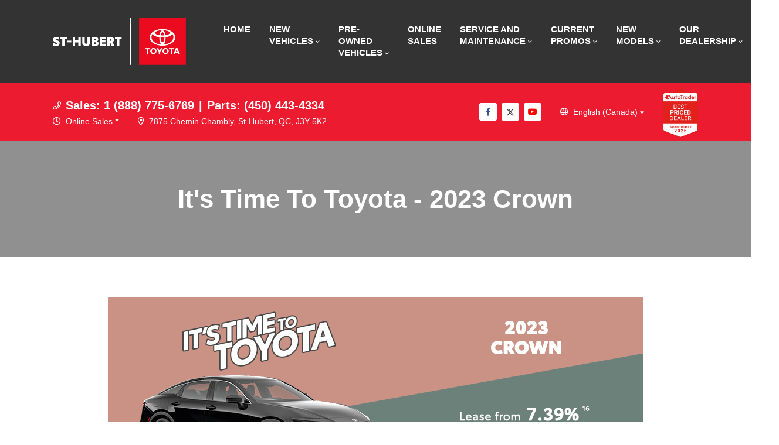

--- FILE ---
content_type: text/html; charset=UTF-8
request_url: https://www.sthuberttoyota.com/en/heure-toyota-crown-2023/
body_size: 75662
content:
<!doctype html>
<html lang="en-CA">
<head>
<meta charset="UTF-8">
<title>It&#039;s Time To Toyota - 2023 Crown - St-Hubert Toyota</title>
<meta http-equiv="X-UA-Compatible" content="IE=edge,chrome=1"><script>(window.NREUM||(NREUM={})).init={ajax:{deny_list:["bam.nr-data.net"]},feature_flags:["soft_nav"]};(window.NREUM||(NREUM={})).loader_config={licenseKey:"NRBR-b469192270e76fd10ee",applicationID:"464085252",browserID:"466734585"};;/*! For license information please see nr-loader-rum-1.308.0.min.js.LICENSE.txt */
(()=>{var e,t,r={163:(e,t,r)=>{"use strict";r.d(t,{j:()=>E});var n=r(384),i=r(1741);var a=r(2555);r(860).K7.genericEvents;const s="experimental.resources",o="register",c=e=>{if(!e||"string"!=typeof e)return!1;try{document.createDocumentFragment().querySelector(e)}catch{return!1}return!0};var d=r(2614),u=r(944),l=r(8122);const f="[data-nr-mask]",g=e=>(0,l.a)(e,(()=>{const e={feature_flags:[],experimental:{allow_registered_children:!1,resources:!1},mask_selector:"*",block_selector:"[data-nr-block]",mask_input_options:{color:!1,date:!1,"datetime-local":!1,email:!1,month:!1,number:!1,range:!1,search:!1,tel:!1,text:!1,time:!1,url:!1,week:!1,textarea:!1,select:!1,password:!0}};return{ajax:{deny_list:void 0,block_internal:!0,enabled:!0,autoStart:!0},api:{get allow_registered_children(){return e.feature_flags.includes(o)||e.experimental.allow_registered_children},set allow_registered_children(t){e.experimental.allow_registered_children=t},duplicate_registered_data:!1},browser_consent_mode:{enabled:!1},distributed_tracing:{enabled:void 0,exclude_newrelic_header:void 0,cors_use_newrelic_header:void 0,cors_use_tracecontext_headers:void 0,allowed_origins:void 0},get feature_flags(){return e.feature_flags},set feature_flags(t){e.feature_flags=t},generic_events:{enabled:!0,autoStart:!0},harvest:{interval:30},jserrors:{enabled:!0,autoStart:!0},logging:{enabled:!0,autoStart:!0},metrics:{enabled:!0,autoStart:!0},obfuscate:void 0,page_action:{enabled:!0},page_view_event:{enabled:!0,autoStart:!0},page_view_timing:{enabled:!0,autoStart:!0},performance:{capture_marks:!1,capture_measures:!1,capture_detail:!0,resources:{get enabled(){return e.feature_flags.includes(s)||e.experimental.resources},set enabled(t){e.experimental.resources=t},asset_types:[],first_party_domains:[],ignore_newrelic:!0}},privacy:{cookies_enabled:!0},proxy:{assets:void 0,beacon:void 0},session:{expiresMs:d.wk,inactiveMs:d.BB},session_replay:{autoStart:!0,enabled:!1,preload:!1,sampling_rate:10,error_sampling_rate:100,collect_fonts:!1,inline_images:!1,fix_stylesheets:!0,mask_all_inputs:!0,get mask_text_selector(){return e.mask_selector},set mask_text_selector(t){c(t)?e.mask_selector="".concat(t,",").concat(f):""===t||null===t?e.mask_selector=f:(0,u.R)(5,t)},get block_class(){return"nr-block"},get ignore_class(){return"nr-ignore"},get mask_text_class(){return"nr-mask"},get block_selector(){return e.block_selector},set block_selector(t){c(t)?e.block_selector+=",".concat(t):""!==t&&(0,u.R)(6,t)},get mask_input_options(){return e.mask_input_options},set mask_input_options(t){t&&"object"==typeof t?e.mask_input_options={...t,password:!0}:(0,u.R)(7,t)}},session_trace:{enabled:!0,autoStart:!0},soft_navigations:{enabled:!0,autoStart:!0},spa:{enabled:!0,autoStart:!0},ssl:void 0,user_actions:{enabled:!0,elementAttributes:["id","className","tagName","type"]}}})());var p=r(6154),m=r(9324);let h=0;const v={buildEnv:m.F3,distMethod:m.Xs,version:m.xv,originTime:p.WN},b={consented:!1},y={appMetadata:{},get consented(){return this.session?.state?.consent||b.consented},set consented(e){b.consented=e},customTransaction:void 0,denyList:void 0,disabled:!1,harvester:void 0,isolatedBacklog:!1,isRecording:!1,loaderType:void 0,maxBytes:3e4,obfuscator:void 0,onerror:void 0,ptid:void 0,releaseIds:{},session:void 0,timeKeeper:void 0,registeredEntities:[],jsAttributesMetadata:{bytes:0},get harvestCount(){return++h}},_=e=>{const t=(0,l.a)(e,y),r=Object.keys(v).reduce((e,t)=>(e[t]={value:v[t],writable:!1,configurable:!0,enumerable:!0},e),{});return Object.defineProperties(t,r)};var w=r(5701);const x=e=>{const t=e.startsWith("http");e+="/",r.p=t?e:"https://"+e};var R=r(7836),k=r(3241);const A={accountID:void 0,trustKey:void 0,agentID:void 0,licenseKey:void 0,applicationID:void 0,xpid:void 0},S=e=>(0,l.a)(e,A),T=new Set;function E(e,t={},r,s){let{init:o,info:c,loader_config:d,runtime:u={},exposed:l=!0}=t;if(!c){const e=(0,n.pV)();o=e.init,c=e.info,d=e.loader_config}e.init=g(o||{}),e.loader_config=S(d||{}),c.jsAttributes??={},p.bv&&(c.jsAttributes.isWorker=!0),e.info=(0,a.D)(c);const f=e.init,m=[c.beacon,c.errorBeacon];T.has(e.agentIdentifier)||(f.proxy.assets&&(x(f.proxy.assets),m.push(f.proxy.assets)),f.proxy.beacon&&m.push(f.proxy.beacon),e.beacons=[...m],function(e){const t=(0,n.pV)();Object.getOwnPropertyNames(i.W.prototype).forEach(r=>{const n=i.W.prototype[r];if("function"!=typeof n||"constructor"===n)return;let a=t[r];e[r]&&!1!==e.exposed&&"micro-agent"!==e.runtime?.loaderType&&(t[r]=(...t)=>{const n=e[r](...t);return a?a(...t):n})})}(e),(0,n.US)("activatedFeatures",w.B)),u.denyList=[...f.ajax.deny_list||[],...f.ajax.block_internal?m:[]],u.ptid=e.agentIdentifier,u.loaderType=r,e.runtime=_(u),T.has(e.agentIdentifier)||(e.ee=R.ee.get(e.agentIdentifier),e.exposed=l,(0,k.W)({agentIdentifier:e.agentIdentifier,drained:!!w.B?.[e.agentIdentifier],type:"lifecycle",name:"initialize",feature:void 0,data:e.config})),T.add(e.agentIdentifier)}},384:(e,t,r)=>{"use strict";r.d(t,{NT:()=>s,US:()=>u,Zm:()=>o,bQ:()=>d,dV:()=>c,pV:()=>l});var n=r(6154),i=r(1863),a=r(1910);const s={beacon:"bam.nr-data.net",errorBeacon:"bam.nr-data.net"};function o(){return n.gm.NREUM||(n.gm.NREUM={}),void 0===n.gm.newrelic&&(n.gm.newrelic=n.gm.NREUM),n.gm.NREUM}function c(){let e=o();return e.o||(e.o={ST:n.gm.setTimeout,SI:n.gm.setImmediate||n.gm.setInterval,CT:n.gm.clearTimeout,XHR:n.gm.XMLHttpRequest,REQ:n.gm.Request,EV:n.gm.Event,PR:n.gm.Promise,MO:n.gm.MutationObserver,FETCH:n.gm.fetch,WS:n.gm.WebSocket},(0,a.i)(...Object.values(e.o))),e}function d(e,t){let r=o();r.initializedAgents??={},t.initializedAt={ms:(0,i.t)(),date:new Date},r.initializedAgents[e]=t}function u(e,t){o()[e]=t}function l(){return function(){let e=o();const t=e.info||{};e.info={beacon:s.beacon,errorBeacon:s.errorBeacon,...t}}(),function(){let e=o();const t=e.init||{};e.init={...t}}(),c(),function(){let e=o();const t=e.loader_config||{};e.loader_config={...t}}(),o()}},782:(e,t,r)=>{"use strict";r.d(t,{T:()=>n});const n=r(860).K7.pageViewTiming},860:(e,t,r)=>{"use strict";r.d(t,{$J:()=>u,K7:()=>c,P3:()=>d,XX:()=>i,Yy:()=>o,df:()=>a,qY:()=>n,v4:()=>s});const n="events",i="jserrors",a="browser/blobs",s="rum",o="browser/logs",c={ajax:"ajax",genericEvents:"generic_events",jserrors:i,logging:"logging",metrics:"metrics",pageAction:"page_action",pageViewEvent:"page_view_event",pageViewTiming:"page_view_timing",sessionReplay:"session_replay",sessionTrace:"session_trace",softNav:"soft_navigations",spa:"spa"},d={[c.pageViewEvent]:1,[c.pageViewTiming]:2,[c.metrics]:3,[c.jserrors]:4,[c.spa]:5,[c.ajax]:6,[c.sessionTrace]:7,[c.softNav]:8,[c.sessionReplay]:9,[c.logging]:10,[c.genericEvents]:11},u={[c.pageViewEvent]:s,[c.pageViewTiming]:n,[c.ajax]:n,[c.spa]:n,[c.softNav]:n,[c.metrics]:i,[c.jserrors]:i,[c.sessionTrace]:a,[c.sessionReplay]:a,[c.logging]:o,[c.genericEvents]:"ins"}},944:(e,t,r)=>{"use strict";r.d(t,{R:()=>i});var n=r(3241);function i(e,t){"function"==typeof console.debug&&(console.debug("New Relic Warning: https://github.com/newrelic/newrelic-browser-agent/blob/main/docs/warning-codes.md#".concat(e),t),(0,n.W)({agentIdentifier:null,drained:null,type:"data",name:"warn",feature:"warn",data:{code:e,secondary:t}}))}},1687:(e,t,r)=>{"use strict";r.d(t,{Ak:()=>d,Ze:()=>f,x3:()=>u});var n=r(3241),i=r(7836),a=r(3606),s=r(860),o=r(2646);const c={};function d(e,t){const r={staged:!1,priority:s.P3[t]||0};l(e),c[e].get(t)||c[e].set(t,r)}function u(e,t){e&&c[e]&&(c[e].get(t)&&c[e].delete(t),p(e,t,!1),c[e].size&&g(e))}function l(e){if(!e)throw new Error("agentIdentifier required");c[e]||(c[e]=new Map)}function f(e="",t="feature",r=!1){if(l(e),!e||!c[e].get(t)||r)return p(e,t);c[e].get(t).staged=!0,g(e)}function g(e){const t=Array.from(c[e]);t.every(([e,t])=>t.staged)&&(t.sort((e,t)=>e[1].priority-t[1].priority),t.forEach(([t])=>{c[e].delete(t),p(e,t)}))}function p(e,t,r=!0){const s=e?i.ee.get(e):i.ee,c=a.i.handlers;if(!s.aborted&&s.backlog&&c){if((0,n.W)({agentIdentifier:e,type:"lifecycle",name:"drain",feature:t}),r){const e=s.backlog[t],r=c[t];if(r){for(let t=0;e&&t<e.length;++t)m(e[t],r);Object.entries(r).forEach(([e,t])=>{Object.values(t||{}).forEach(t=>{t[0]?.on&&t[0]?.context()instanceof o.y&&t[0].on(e,t[1])})})}}s.isolatedBacklog||delete c[t],s.backlog[t]=null,s.emit("drain-"+t,[])}}function m(e,t){var r=e[1];Object.values(t[r]||{}).forEach(t=>{var r=e[0];if(t[0]===r){var n=t[1],i=e[3],a=e[2];n.apply(i,a)}})}},1738:(e,t,r)=>{"use strict";r.d(t,{U:()=>g,Y:()=>f});var n=r(3241),i=r(9908),a=r(1863),s=r(944),o=r(5701),c=r(3969),d=r(8362),u=r(860),l=r(4261);function f(e,t,r,a){const f=a||r;!f||f[e]&&f[e]!==d.d.prototype[e]||(f[e]=function(){(0,i.p)(c.xV,["API/"+e+"/called"],void 0,u.K7.metrics,r.ee),(0,n.W)({agentIdentifier:r.agentIdentifier,drained:!!o.B?.[r.agentIdentifier],type:"data",name:"api",feature:l.Pl+e,data:{}});try{return t.apply(this,arguments)}catch(e){(0,s.R)(23,e)}})}function g(e,t,r,n,s){const o=e.info;null===r?delete o.jsAttributes[t]:o.jsAttributes[t]=r,(s||null===r)&&(0,i.p)(l.Pl+n,[(0,a.t)(),t,r],void 0,"session",e.ee)}},1741:(e,t,r)=>{"use strict";r.d(t,{W:()=>a});var n=r(944),i=r(4261);class a{#e(e,...t){if(this[e]!==a.prototype[e])return this[e](...t);(0,n.R)(35,e)}addPageAction(e,t){return this.#e(i.hG,e,t)}register(e){return this.#e(i.eY,e)}recordCustomEvent(e,t){return this.#e(i.fF,e,t)}setPageViewName(e,t){return this.#e(i.Fw,e,t)}setCustomAttribute(e,t,r){return this.#e(i.cD,e,t,r)}noticeError(e,t){return this.#e(i.o5,e,t)}setUserId(e,t=!1){return this.#e(i.Dl,e,t)}setApplicationVersion(e){return this.#e(i.nb,e)}setErrorHandler(e){return this.#e(i.bt,e)}addRelease(e,t){return this.#e(i.k6,e,t)}log(e,t){return this.#e(i.$9,e,t)}start(){return this.#e(i.d3)}finished(e){return this.#e(i.BL,e)}recordReplay(){return this.#e(i.CH)}pauseReplay(){return this.#e(i.Tb)}addToTrace(e){return this.#e(i.U2,e)}setCurrentRouteName(e){return this.#e(i.PA,e)}interaction(e){return this.#e(i.dT,e)}wrapLogger(e,t,r){return this.#e(i.Wb,e,t,r)}measure(e,t){return this.#e(i.V1,e,t)}consent(e){return this.#e(i.Pv,e)}}},1863:(e,t,r)=>{"use strict";function n(){return Math.floor(performance.now())}r.d(t,{t:()=>n})},1910:(e,t,r)=>{"use strict";r.d(t,{i:()=>a});var n=r(944);const i=new Map;function a(...e){return e.every(e=>{if(i.has(e))return i.get(e);const t="function"==typeof e?e.toString():"",r=t.includes("[native code]"),a=t.includes("nrWrapper");return r||a||(0,n.R)(64,e?.name||t),i.set(e,r),r})}},2555:(e,t,r)=>{"use strict";r.d(t,{D:()=>o,f:()=>s});var n=r(384),i=r(8122);const a={beacon:n.NT.beacon,errorBeacon:n.NT.errorBeacon,licenseKey:void 0,applicationID:void 0,sa:void 0,queueTime:void 0,applicationTime:void 0,ttGuid:void 0,user:void 0,account:void 0,product:void 0,extra:void 0,jsAttributes:{},userAttributes:void 0,atts:void 0,transactionName:void 0,tNamePlain:void 0};function s(e){try{return!!e.licenseKey&&!!e.errorBeacon&&!!e.applicationID}catch(e){return!1}}const o=e=>(0,i.a)(e,a)},2614:(e,t,r)=>{"use strict";r.d(t,{BB:()=>s,H3:()=>n,g:()=>d,iL:()=>c,tS:()=>o,uh:()=>i,wk:()=>a});const n="NRBA",i="SESSION",a=144e5,s=18e5,o={STARTED:"session-started",PAUSE:"session-pause",RESET:"session-reset",RESUME:"session-resume",UPDATE:"session-update"},c={SAME_TAB:"same-tab",CROSS_TAB:"cross-tab"},d={OFF:0,FULL:1,ERROR:2}},2646:(e,t,r)=>{"use strict";r.d(t,{y:()=>n});class n{constructor(e){this.contextId=e}}},2843:(e,t,r)=>{"use strict";r.d(t,{G:()=>a,u:()=>i});var n=r(3878);function i(e,t=!1,r,i){(0,n.DD)("visibilitychange",function(){if(t)return void("hidden"===document.visibilityState&&e());e(document.visibilityState)},r,i)}function a(e,t,r){(0,n.sp)("pagehide",e,t,r)}},3241:(e,t,r)=>{"use strict";r.d(t,{W:()=>a});var n=r(6154);const i="newrelic";function a(e={}){try{n.gm.dispatchEvent(new CustomEvent(i,{detail:e}))}catch(e){}}},3606:(e,t,r)=>{"use strict";r.d(t,{i:()=>a});var n=r(9908);a.on=s;var i=a.handlers={};function a(e,t,r,a){s(a||n.d,i,e,t,r)}function s(e,t,r,i,a){a||(a="feature"),e||(e=n.d);var s=t[a]=t[a]||{};(s[r]=s[r]||[]).push([e,i])}},3878:(e,t,r)=>{"use strict";function n(e,t){return{capture:e,passive:!1,signal:t}}function i(e,t,r=!1,i){window.addEventListener(e,t,n(r,i))}function a(e,t,r=!1,i){document.addEventListener(e,t,n(r,i))}r.d(t,{DD:()=>a,jT:()=>n,sp:()=>i})},3969:(e,t,r)=>{"use strict";r.d(t,{TZ:()=>n,XG:()=>o,rs:()=>i,xV:()=>s,z_:()=>a});const n=r(860).K7.metrics,i="sm",a="cm",s="storeSupportabilityMetrics",o="storeEventMetrics"},4234:(e,t,r)=>{"use strict";r.d(t,{W:()=>a});var n=r(7836),i=r(1687);class a{constructor(e,t){this.agentIdentifier=e,this.ee=n.ee.get(e),this.featureName=t,this.blocked=!1}deregisterDrain(){(0,i.x3)(this.agentIdentifier,this.featureName)}}},4261:(e,t,r)=>{"use strict";r.d(t,{$9:()=>d,BL:()=>o,CH:()=>g,Dl:()=>_,Fw:()=>y,PA:()=>h,Pl:()=>n,Pv:()=>k,Tb:()=>l,U2:()=>a,V1:()=>R,Wb:()=>x,bt:()=>b,cD:()=>v,d3:()=>w,dT:()=>c,eY:()=>p,fF:()=>f,hG:()=>i,k6:()=>s,nb:()=>m,o5:()=>u});const n="api-",i="addPageAction",a="addToTrace",s="addRelease",o="finished",c="interaction",d="log",u="noticeError",l="pauseReplay",f="recordCustomEvent",g="recordReplay",p="register",m="setApplicationVersion",h="setCurrentRouteName",v="setCustomAttribute",b="setErrorHandler",y="setPageViewName",_="setUserId",w="start",x="wrapLogger",R="measure",k="consent"},5289:(e,t,r)=>{"use strict";r.d(t,{GG:()=>s,Qr:()=>c,sB:()=>o});var n=r(3878),i=r(6389);function a(){return"undefined"==typeof document||"complete"===document.readyState}function s(e,t){if(a())return e();const r=(0,i.J)(e),s=setInterval(()=>{a()&&(clearInterval(s),r())},500);(0,n.sp)("load",r,t)}function o(e){if(a())return e();(0,n.DD)("DOMContentLoaded",e)}function c(e){if(a())return e();(0,n.sp)("popstate",e)}},5607:(e,t,r)=>{"use strict";r.d(t,{W:()=>n});const n=(0,r(9566).bz)()},5701:(e,t,r)=>{"use strict";r.d(t,{B:()=>a,t:()=>s});var n=r(3241);const i=new Set,a={};function s(e,t){const r=t.agentIdentifier;a[r]??={},e&&"object"==typeof e&&(i.has(r)||(t.ee.emit("rumresp",[e]),a[r]=e,i.add(r),(0,n.W)({agentIdentifier:r,loaded:!0,drained:!0,type:"lifecycle",name:"load",feature:void 0,data:e})))}},6154:(e,t,r)=>{"use strict";r.d(t,{OF:()=>c,RI:()=>i,WN:()=>u,bv:()=>a,eN:()=>l,gm:()=>s,mw:()=>o,sb:()=>d});var n=r(1863);const i="undefined"!=typeof window&&!!window.document,a="undefined"!=typeof WorkerGlobalScope&&("undefined"!=typeof self&&self instanceof WorkerGlobalScope&&self.navigator instanceof WorkerNavigator||"undefined"!=typeof globalThis&&globalThis instanceof WorkerGlobalScope&&globalThis.navigator instanceof WorkerNavigator),s=i?window:"undefined"!=typeof WorkerGlobalScope&&("undefined"!=typeof self&&self instanceof WorkerGlobalScope&&self||"undefined"!=typeof globalThis&&globalThis instanceof WorkerGlobalScope&&globalThis),o=Boolean("hidden"===s?.document?.visibilityState),c=/iPad|iPhone|iPod/.test(s.navigator?.userAgent),d=c&&"undefined"==typeof SharedWorker,u=((()=>{const e=s.navigator?.userAgent?.match(/Firefox[/\s](\d+\.\d+)/);Array.isArray(e)&&e.length>=2&&e[1]})(),Date.now()-(0,n.t)()),l=()=>"undefined"!=typeof PerformanceNavigationTiming&&s?.performance?.getEntriesByType("navigation")?.[0]?.responseStart},6389:(e,t,r)=>{"use strict";function n(e,t=500,r={}){const n=r?.leading||!1;let i;return(...r)=>{n&&void 0===i&&(e.apply(this,r),i=setTimeout(()=>{i=clearTimeout(i)},t)),n||(clearTimeout(i),i=setTimeout(()=>{e.apply(this,r)},t))}}function i(e){let t=!1;return(...r)=>{t||(t=!0,e.apply(this,r))}}r.d(t,{J:()=>i,s:()=>n})},6630:(e,t,r)=>{"use strict";r.d(t,{T:()=>n});const n=r(860).K7.pageViewEvent},7699:(e,t,r)=>{"use strict";r.d(t,{It:()=>a,KC:()=>o,No:()=>i,qh:()=>s});var n=r(860);const i=16e3,a=1e6,s="SESSION_ERROR",o={[n.K7.logging]:!0,[n.K7.genericEvents]:!1,[n.K7.jserrors]:!1,[n.K7.ajax]:!1}},7836:(e,t,r)=>{"use strict";r.d(t,{P:()=>o,ee:()=>c});var n=r(384),i=r(8990),a=r(2646),s=r(5607);const o="nr@context:".concat(s.W),c=function e(t,r){var n={},s={},u={},l=!1;try{l=16===r.length&&d.initializedAgents?.[r]?.runtime.isolatedBacklog}catch(e){}var f={on:p,addEventListener:p,removeEventListener:function(e,t){var r=n[e];if(!r)return;for(var i=0;i<r.length;i++)r[i]===t&&r.splice(i,1)},emit:function(e,r,n,i,a){!1!==a&&(a=!0);if(c.aborted&&!i)return;t&&a&&t.emit(e,r,n);var o=g(n);m(e).forEach(e=>{e.apply(o,r)});var d=v()[s[e]];d&&d.push([f,e,r,o]);return o},get:h,listeners:m,context:g,buffer:function(e,t){const r=v();if(t=t||"feature",f.aborted)return;Object.entries(e||{}).forEach(([e,n])=>{s[n]=t,t in r||(r[t]=[])})},abort:function(){f._aborted=!0,Object.keys(f.backlog).forEach(e=>{delete f.backlog[e]})},isBuffering:function(e){return!!v()[s[e]]},debugId:r,backlog:l?{}:t&&"object"==typeof t.backlog?t.backlog:{},isolatedBacklog:l};return Object.defineProperty(f,"aborted",{get:()=>{let e=f._aborted||!1;return e||(t&&(e=t.aborted),e)}}),f;function g(e){return e&&e instanceof a.y?e:e?(0,i.I)(e,o,()=>new a.y(o)):new a.y(o)}function p(e,t){n[e]=m(e).concat(t)}function m(e){return n[e]||[]}function h(t){return u[t]=u[t]||e(f,t)}function v(){return f.backlog}}(void 0,"globalEE"),d=(0,n.Zm)();d.ee||(d.ee=c)},8122:(e,t,r)=>{"use strict";r.d(t,{a:()=>i});var n=r(944);function i(e,t){try{if(!e||"object"!=typeof e)return(0,n.R)(3);if(!t||"object"!=typeof t)return(0,n.R)(4);const r=Object.create(Object.getPrototypeOf(t),Object.getOwnPropertyDescriptors(t)),a=0===Object.keys(r).length?e:r;for(let s in a)if(void 0!==e[s])try{if(null===e[s]){r[s]=null;continue}Array.isArray(e[s])&&Array.isArray(t[s])?r[s]=Array.from(new Set([...e[s],...t[s]])):"object"==typeof e[s]&&"object"==typeof t[s]?r[s]=i(e[s],t[s]):r[s]=e[s]}catch(e){r[s]||(0,n.R)(1,e)}return r}catch(e){(0,n.R)(2,e)}}},8362:(e,t,r)=>{"use strict";r.d(t,{d:()=>a});var n=r(9566),i=r(1741);class a extends i.W{agentIdentifier=(0,n.LA)(16)}},8374:(e,t,r)=>{r.nc=(()=>{try{return document?.currentScript?.nonce}catch(e){}return""})()},8990:(e,t,r)=>{"use strict";r.d(t,{I:()=>i});var n=Object.prototype.hasOwnProperty;function i(e,t,r){if(n.call(e,t))return e[t];var i=r();if(Object.defineProperty&&Object.keys)try{return Object.defineProperty(e,t,{value:i,writable:!0,enumerable:!1}),i}catch(e){}return e[t]=i,i}},9324:(e,t,r)=>{"use strict";r.d(t,{F3:()=>i,Xs:()=>a,xv:()=>n});const n="1.308.0",i="PROD",a="CDN"},9566:(e,t,r)=>{"use strict";r.d(t,{LA:()=>o,bz:()=>s});var n=r(6154);const i="xxxxxxxx-xxxx-4xxx-yxxx-xxxxxxxxxxxx";function a(e,t){return e?15&e[t]:16*Math.random()|0}function s(){const e=n.gm?.crypto||n.gm?.msCrypto;let t,r=0;return e&&e.getRandomValues&&(t=e.getRandomValues(new Uint8Array(30))),i.split("").map(e=>"x"===e?a(t,r++).toString(16):"y"===e?(3&a()|8).toString(16):e).join("")}function o(e){const t=n.gm?.crypto||n.gm?.msCrypto;let r,i=0;t&&t.getRandomValues&&(r=t.getRandomValues(new Uint8Array(e)));const s=[];for(var o=0;o<e;o++)s.push(a(r,i++).toString(16));return s.join("")}},9908:(e,t,r)=>{"use strict";r.d(t,{d:()=>n,p:()=>i});var n=r(7836).ee.get("handle");function i(e,t,r,i,a){a?(a.buffer([e],i),a.emit(e,t,r)):(n.buffer([e],i),n.emit(e,t,r))}}},n={};function i(e){var t=n[e];if(void 0!==t)return t.exports;var a=n[e]={exports:{}};return r[e](a,a.exports,i),a.exports}i.m=r,i.d=(e,t)=>{for(var r in t)i.o(t,r)&&!i.o(e,r)&&Object.defineProperty(e,r,{enumerable:!0,get:t[r]})},i.f={},i.e=e=>Promise.all(Object.keys(i.f).reduce((t,r)=>(i.f[r](e,t),t),[])),i.u=e=>"nr-rum-1.308.0.min.js",i.o=(e,t)=>Object.prototype.hasOwnProperty.call(e,t),e={},t="NRBA-1.308.0.PROD:",i.l=(r,n,a,s)=>{if(e[r])e[r].push(n);else{var o,c;if(void 0!==a)for(var d=document.getElementsByTagName("script"),u=0;u<d.length;u++){var l=d[u];if(l.getAttribute("src")==r||l.getAttribute("data-webpack")==t+a){o=l;break}}if(!o){c=!0;var f={296:"sha512-+MIMDsOcckGXa1EdWHqFNv7P+JUkd5kQwCBr3KE6uCvnsBNUrdSt4a/3/L4j4TxtnaMNjHpza2/erNQbpacJQA=="};(o=document.createElement("script")).charset="utf-8",i.nc&&o.setAttribute("nonce",i.nc),o.setAttribute("data-webpack",t+a),o.src=r,0!==o.src.indexOf(window.location.origin+"/")&&(o.crossOrigin="anonymous"),f[s]&&(o.integrity=f[s])}e[r]=[n];var g=(t,n)=>{o.onerror=o.onload=null,clearTimeout(p);var i=e[r];if(delete e[r],o.parentNode&&o.parentNode.removeChild(o),i&&i.forEach(e=>e(n)),t)return t(n)},p=setTimeout(g.bind(null,void 0,{type:"timeout",target:o}),12e4);o.onerror=g.bind(null,o.onerror),o.onload=g.bind(null,o.onload),c&&document.head.appendChild(o)}},i.r=e=>{"undefined"!=typeof Symbol&&Symbol.toStringTag&&Object.defineProperty(e,Symbol.toStringTag,{value:"Module"}),Object.defineProperty(e,"__esModule",{value:!0})},i.p="https://js-agent.newrelic.com/",(()=>{var e={374:0,840:0};i.f.j=(t,r)=>{var n=i.o(e,t)?e[t]:void 0;if(0!==n)if(n)r.push(n[2]);else{var a=new Promise((r,i)=>n=e[t]=[r,i]);r.push(n[2]=a);var s=i.p+i.u(t),o=new Error;i.l(s,r=>{if(i.o(e,t)&&(0!==(n=e[t])&&(e[t]=void 0),n)){var a=r&&("load"===r.type?"missing":r.type),s=r&&r.target&&r.target.src;o.message="Loading chunk "+t+" failed: ("+a+": "+s+")",o.name="ChunkLoadError",o.type=a,o.request=s,n[1](o)}},"chunk-"+t,t)}};var t=(t,r)=>{var n,a,[s,o,c]=r,d=0;if(s.some(t=>0!==e[t])){for(n in o)i.o(o,n)&&(i.m[n]=o[n]);if(c)c(i)}for(t&&t(r);d<s.length;d++)a=s[d],i.o(e,a)&&e[a]&&e[a][0](),e[a]=0},r=self["webpackChunk:NRBA-1.308.0.PROD"]=self["webpackChunk:NRBA-1.308.0.PROD"]||[];r.forEach(t.bind(null,0)),r.push=t.bind(null,r.push.bind(r))})(),(()=>{"use strict";i(8374);var e=i(8362),t=i(860);const r=Object.values(t.K7);var n=i(163);var a=i(9908),s=i(1863),o=i(4261),c=i(1738);var d=i(1687),u=i(4234),l=i(5289),f=i(6154),g=i(944),p=i(384);const m=e=>f.RI&&!0===e?.privacy.cookies_enabled;function h(e){return!!(0,p.dV)().o.MO&&m(e)&&!0===e?.session_trace.enabled}var v=i(6389),b=i(7699);class y extends u.W{constructor(e,t){super(e.agentIdentifier,t),this.agentRef=e,this.abortHandler=void 0,this.featAggregate=void 0,this.loadedSuccessfully=void 0,this.onAggregateImported=new Promise(e=>{this.loadedSuccessfully=e}),this.deferred=Promise.resolve(),!1===e.init[this.featureName].autoStart?this.deferred=new Promise((t,r)=>{this.ee.on("manual-start-all",(0,v.J)(()=>{(0,d.Ak)(e.agentIdentifier,this.featureName),t()}))}):(0,d.Ak)(e.agentIdentifier,t)}importAggregator(e,t,r={}){if(this.featAggregate)return;const n=async()=>{let n;await this.deferred;try{if(m(e.init)){const{setupAgentSession:t}=await i.e(296).then(i.bind(i,3305));n=t(e)}}catch(e){(0,g.R)(20,e),this.ee.emit("internal-error",[e]),(0,a.p)(b.qh,[e],void 0,this.featureName,this.ee)}try{if(!this.#t(this.featureName,n,e.init))return(0,d.Ze)(this.agentIdentifier,this.featureName),void this.loadedSuccessfully(!1);const{Aggregate:i}=await t();this.featAggregate=new i(e,r),e.runtime.harvester.initializedAggregates.push(this.featAggregate),this.loadedSuccessfully(!0)}catch(e){(0,g.R)(34,e),this.abortHandler?.(),(0,d.Ze)(this.agentIdentifier,this.featureName,!0),this.loadedSuccessfully(!1),this.ee&&this.ee.abort()}};f.RI?(0,l.GG)(()=>n(),!0):n()}#t(e,r,n){if(this.blocked)return!1;switch(e){case t.K7.sessionReplay:return h(n)&&!!r;case t.K7.sessionTrace:return!!r;default:return!0}}}var _=i(6630),w=i(2614),x=i(3241);class R extends y{static featureName=_.T;constructor(e){var t;super(e,_.T),this.setupInspectionEvents(e.agentIdentifier),t=e,(0,c.Y)(o.Fw,function(e,r){"string"==typeof e&&("/"!==e.charAt(0)&&(e="/"+e),t.runtime.customTransaction=(r||"http://custom.transaction")+e,(0,a.p)(o.Pl+o.Fw,[(0,s.t)()],void 0,void 0,t.ee))},t),this.importAggregator(e,()=>i.e(296).then(i.bind(i,3943)))}setupInspectionEvents(e){const t=(t,r)=>{t&&(0,x.W)({agentIdentifier:e,timeStamp:t.timeStamp,loaded:"complete"===t.target.readyState,type:"window",name:r,data:t.target.location+""})};(0,l.sB)(e=>{t(e,"DOMContentLoaded")}),(0,l.GG)(e=>{t(e,"load")}),(0,l.Qr)(e=>{t(e,"navigate")}),this.ee.on(w.tS.UPDATE,(t,r)=>{(0,x.W)({agentIdentifier:e,type:"lifecycle",name:"session",data:r})})}}class k extends e.d{constructor(e){var t;(super(),f.gm)?(this.features={},(0,p.bQ)(this.agentIdentifier,this),this.desiredFeatures=new Set(e.features||[]),this.desiredFeatures.add(R),(0,n.j)(this,e,e.loaderType||"agent"),t=this,(0,c.Y)(o.cD,function(e,r,n=!1){if("string"==typeof e){if(["string","number","boolean"].includes(typeof r)||null===r)return(0,c.U)(t,e,r,o.cD,n);(0,g.R)(40,typeof r)}else(0,g.R)(39,typeof e)},t),function(e){(0,c.Y)(o.Dl,function(t,r=!1){if("string"!=typeof t&&null!==t)return void(0,g.R)(41,typeof t);const n=e.info.jsAttributes["enduser.id"];r&&null!=n&&n!==t?(0,a.p)(o.Pl+"setUserIdAndResetSession",[t],void 0,"session",e.ee):(0,c.U)(e,"enduser.id",t,o.Dl,!0)},e)}(this),function(e){(0,c.Y)(o.nb,function(t){if("string"==typeof t||null===t)return(0,c.U)(e,"application.version",t,o.nb,!1);(0,g.R)(42,typeof t)},e)}(this),function(e){(0,c.Y)(o.d3,function(){e.ee.emit("manual-start-all")},e)}(this),function(e){(0,c.Y)(o.Pv,function(t=!0){if("boolean"==typeof t){if((0,a.p)(o.Pl+o.Pv,[t],void 0,"session",e.ee),e.runtime.consented=t,t){const t=e.features.page_view_event;t.onAggregateImported.then(e=>{const r=t.featAggregate;e&&!r.sentRum&&r.sendRum()})}}else(0,g.R)(65,typeof t)},e)}(this),this.run()):(0,g.R)(21)}get config(){return{info:this.info,init:this.init,loader_config:this.loader_config,runtime:this.runtime}}get api(){return this}run(){try{const e=function(e){const t={};return r.forEach(r=>{t[r]=!!e[r]?.enabled}),t}(this.init),n=[...this.desiredFeatures];n.sort((e,r)=>t.P3[e.featureName]-t.P3[r.featureName]),n.forEach(r=>{if(!e[r.featureName]&&r.featureName!==t.K7.pageViewEvent)return;if(r.featureName===t.K7.spa)return void(0,g.R)(67);const n=function(e){switch(e){case t.K7.ajax:return[t.K7.jserrors];case t.K7.sessionTrace:return[t.K7.ajax,t.K7.pageViewEvent];case t.K7.sessionReplay:return[t.K7.sessionTrace];case t.K7.pageViewTiming:return[t.K7.pageViewEvent];default:return[]}}(r.featureName).filter(e=>!(e in this.features));n.length>0&&(0,g.R)(36,{targetFeature:r.featureName,missingDependencies:n}),this.features[r.featureName]=new r(this)})}catch(e){(0,g.R)(22,e);for(const e in this.features)this.features[e].abortHandler?.();const t=(0,p.Zm)();delete t.initializedAgents[this.agentIdentifier]?.features,delete this.sharedAggregator;return t.ee.get(this.agentIdentifier).abort(),!1}}}var A=i(2843),S=i(782);class T extends y{static featureName=S.T;constructor(e){super(e,S.T),f.RI&&((0,A.u)(()=>(0,a.p)("docHidden",[(0,s.t)()],void 0,S.T,this.ee),!0),(0,A.G)(()=>(0,a.p)("winPagehide",[(0,s.t)()],void 0,S.T,this.ee)),this.importAggregator(e,()=>i.e(296).then(i.bind(i,2117))))}}var E=i(3969);class I extends y{static featureName=E.TZ;constructor(e){super(e,E.TZ),f.RI&&document.addEventListener("securitypolicyviolation",e=>{(0,a.p)(E.xV,["Generic/CSPViolation/Detected"],void 0,this.featureName,this.ee)}),this.importAggregator(e,()=>i.e(296).then(i.bind(i,9623)))}}new k({features:[R,T,I],loaderType:"lite"})})()})();</script>
<meta name="viewport" content="width=device-width, initial-scale=1.0">
<link rel="preconnect" href="https://fonts.googleapis.com" crossorigin>
<link rel="dns-prefetch" href="https://fonts.googleapis.com">
<link rel="preconnect" href="https://fonts.gstatic.com" crossorigin>
<link rel="dns-prefetch" href="https://fonts.gstatic.com">
<link rel="preconnect" href="https://cdn.jsdelivr.net">
<link rel="dns-prefetch" href="https://cdn.jsdelivr.net">
<link rel="preconnect" href="https://cdnjs.cloudflare.com">
<link rel="dns-prefetch" href="https://cdnjs.cloudflare.com">
<link rel="preconnect" href="https://www.google.com">
<link rel="dns-prefetch" href="https://www.google.com">
<link rel="preconnect" href="https://www.gstatic.com/">
<link rel="dns-prefetch" href="https://www.gstatic.com/">
<link rel="dns-prefetch" href="https://1s-photomanager-prd.autotradercdn.ca">
<link rel="preconnect" href="https://tadvantagewebsites-com.cdn-convertus.com">
<link rel='preload' href='https://www.sthuberttoyota.com/wp-content/themes/convertus-achilles/achilles-vendor/font-awesome/webfonts/fa-regular-400.woff2' as='font' type='font/woff2' crossorigin='anonymous'/><link rel='preload' href='https://www.sthuberttoyota.com/wp-content/themes/convertus-achilles/achilles-vendor/font-awesome/webfonts/fa-solid-900.woff2' as='font' type='font/woff2' crossorigin='anonymous'/><link rel='preload' href='https://www.sthuberttoyota.com/wp-content/themes/convertus-achilles/achilles-vendor/font-awesome/webfonts/fa-light-300.woff2' as='font' type='font/woff2' crossorigin='anonymous'/>
<style>
			body,
			input,
			button,
			select,
			.header-item__label {
				font-family:
					-apple-system,
					BlinkMacSystemFont,
					"Segoe UI",
					Roboto,
					Oxygen-Sans,
					Ubuntu,
					Cantarell,
					"Helvetica Neue",
					sans-serif;
			}
			h1,
			h2,
			h3,
			h4,
			h5,
			h6 {
				font-family:
					-apple-system,
					BlinkMacSystemFont,
					"Segoe UI",
					Roboto,
					Oxygen-Sans,
					Ubuntu,
					Cantarell,
					"Helvetica Neue",
					sans-serif;
			}
			.fonts-loaded body,
			.fonts-loaded input,
			.fonts-loaded button,
			.fonts-loaded select,
			.fonts-loaded .header-item__label {
				font-family:
					Helvetica Neue,
					-apple-system,
					BlinkMacSystemFont,
					"Segoe UI",
					Roboto,
					Oxygen-Sans,
					Ubuntu,
					Cantarell,
					"Helvetica Neue",
					sans-serif;
			}
			.fonts-loaded h1,
			.fonts-loaded h2,
			.fonts-loaded h3,
			.fonts-loaded h4,
			.fonts-loaded h5,
			.fonts-loaded h6 {
				font-family:
					Helvetica Neue,
					-apple-system,
					BlinkMacSystemFont,
					"Segoe UI",
					Roboto,
					Oxygen-Sans,
					Ubuntu,
					Cantarell,
					"Helvetica Neue",
					sans-serif;
			}
		</style>
<meta name='robots' content='max-image-preview:large'/>
<style>img:is([sizes="auto" i], [sizes^="auto," i]) { contain-intrinsic-size: 3000px 1500px }</style>
<script>
		var dataLayer = dataLayer || [];
		// core dataLayer push containing dealer specific attributes
		dataLayer.push({
		'pageType': 'custom',
		'vdpSource': 'custom',
		'language': 'en',
		'dealer': {
			'id': 'CT20045611102137',
			'name': 'St Hubert Toyota',
			'postalCode': 'J3Y 5K2',
			'province': 'QC',
			'dealerOEM': 'Toyota',
			'franchiseCode': '53120',
			'srpTheme': 'convertus-v2',
			'vdpTheme': 'convertus-v4',
			'srpViewStyle': 'grid',
			'QuickViewEnabled': 'true',
			'InfiniteScrollEnabled': 'true',
			'TraderIQEnabled': 'true',
			'MIEnabled': 'false',
			'TopVehiclesEnabled': 'false',
			'TopVehicleCount': '4',
			'UATrackingID': 'UA-47551624-1',
			'GA4TrackingID': 'G-G6ZZB4SFQL'
		},
		'user': {
			'id': '',
			'emailDomain': '',
		}
		});

		// Mitsubishi Tierless Analytics - DataLayer Specifications
		var mitsubishiTierless = ''
		if ( 'true'=== mitsubishiTierless ) {
			dataLayer.push({
				'content_group': 'heure toyota crown 2023',
				'content_group2': '',
				'content_group3': '',
				'site': 'dws', // Dealer Website Site
				'user_id': ''
			});
		}

		</script>
<!-- Volvo Analytics - DataLayer Specifications -->
<script>
			// These PHP based variables are passed to volvoAnalyticsDataLayer function in volvo-analytics.js
			var volvoAnalyticsDataLayer = '';
			var retailerProvince = 'QC';
			var retailerId = '53120';
			var retailerName = 'St Hubert Toyota';
			var pageType = 'custom';
			var pagePath = 'heure-toyota-crown-2023';
			// To reduce the impact on page load time, volvoAnalyticsDataLayer function is called after window load event
			if (volvoAnalyticsDataLayer === 'true'){
				window.addEventListener('load', function() {
					volvoAnalyticsDataLayer( pageType, retailerId, retailerProvince, retailerName, pagePath );
				});
			}	
		</script>
<script>
				function gtag(){
					dataLayer.push(arguments);
				}
		</script>
<!-- Google Tag Manager -->
<script>(function(w,d,s,l,i){w[l]=w[l]||[];w[l].push({'gtm.start':
	new Date().getTime(),event:'gtm.js'});var f=d.getElementsByTagName(s)[0],
	j=d.createElement(s),dl=l!='dataLayer'?'&l='+l:'';j.async=true;j.src=
	'https://www.googletagmanager.com/gtm.js?id='+i+dl;f.parentNode.insertBefore(j,f);
	})(window,document,'script','dataLayer','GTM-5DNZK74');</script>
<!-- End Google Tag Manager -->
<!-- This site is optimized with the Yoast SEO plugin v12.6 - https://yoast.com/wordpress/plugins/seo/ -->
<meta name="description" content="Discover the 2023 Crown offers in October during our It&#039;s Time To Toyota promotion at your St-Hubert Toyota | South Shore of Montreal."/>
<meta name="robots" content="max-snippet:-1, max-image-preview:large, max-video-preview:-1"/>
<link rel="canonical" href="https://www.sthuberttoyota.com/en/heure-toyota-crown-2023/"/>
<meta property="og:locale" content="en_US"/>
<meta property="og:type" content="article"/>
<meta property="og:title" content="It&#039;s Time To Toyota - 2023 Crown - St-Hubert Toyota"/>
<meta property="og:description" content="Discover the 2023 Crown offers in October during our It&#039;s Time To Toyota promotion at your St-Hubert Toyota | South Shore of Montreal."/>
<meta property="og:url" content="https://www.sthuberttoyota.com/en/heure-toyota-crown-2023/"/>
<meta property="og:site_name" content="St Hubert Toyota"/>
<meta property="og:image" content="https://tadvantagewebsites-com.cdn-convertus.com/uploads/sites/61/2023/10/St-Hubert-Toyota-Time-To-Toyota-2023-Crown-October-2023.jpg"/>
<meta property="og:image:secure_url" content="https://tadvantagewebsites-com.cdn-convertus.com/uploads/sites/61/2023/10/St-Hubert-Toyota-Time-To-Toyota-2023-Crown-October-2023.jpg"/>
<meta name="twitter:card" content="summary_large_image"/>
<meta name="twitter:description" content="Discover the 2023 Crown offers in October during our It&#039;s Time To Toyota promotion at your St-Hubert Toyota | South Shore of Montreal."/>
<meta name="twitter:title" content="It&#039;s Time To Toyota - 2023 Crown - St-Hubert Toyota"/>
<meta name="twitter:image" content="https://tadvantagewebsites-com.cdn-convertus.com/uploads/sites/61/2023/10/St-Hubert-Toyota-Time-To-Toyota-2023-Crown-October-2023.jpg"/>
<script type='application/ld+json' class='yoast-schema-graph yoast-schema-graph--main'>{"@context":"https://schema.org","@graph":[{"@type":"WebSite","@id":"https://www.sthuberttoyota.com/en/#website","url":"https://www.sthuberttoyota.com/en/","name":"St Hubert Toyota","description":"St-Hubert Toyota | South Shore Dealership - New and used Toyota vehicles for sale.","potentialAction":[]},{"@type":"ImageObject","@id":"https://www.sthuberttoyota.com/en/heure-toyota-crown-2023/#primaryimage","url":"https://tadvantagewebsites-com.cdn-convertus.com/uploads/sites/61/2023/10/St-Hubert-Toyota-Time-To-Toyota-2023-Crown-October-2023.jpg"},{"@type":"WebPage","@id":"https://www.sthuberttoyota.com/en/#webpage/23517","url":"https://www.sthuberttoyota.com/en/heure-toyota-crown-2023/","inLanguage":"en-CA","name":"It&#039;s Time To Toyota - 2023 Crown - St-Hubert Toyota","isPartOf":{"@id":"https://www.sthuberttoyota.com/en/#website"},"primaryImageOfPage":{"@id":"https://www.sthuberttoyota.com/en/heure-toyota-crown-2023/#primaryimage"},"datePublished":"2023-03-01T22:38:12+00:00","dateModified":"2023-10-03T23:01:10+00:00","description":"Discover the 2023 Crown offers in October during our It's Time To Toyota promotion at your St-Hubert Toyota | South Shore of Montreal."},{"@type":"AutoDealer","@id":"https://www.sthuberttoyota.com/en/heure-toyota-crown-2023/#autodealer","name":"St Hubert Toyota","image":"https://tadvantagewebsites-com.cdn-convertus.com/uploads/sites/61/2022/05/St_Hubert_Toyota_RGB_NSS-1.png","hasMap":"https://goo.gl/maps/2iWW2AzDqW7YGWkW8","telephone":"1 (888) 775-6769","address":[{"@type":"PostalAddress","streetAddress":"7875 Chemin Chambly","addressLocality":"St-Hubert","addressRegion":"QC","postalCode":"J3Y 5K2","addressCountry":"CA"}],"location":[]},{"@type":"Organization","@id":"https://www.sthuberttoyota.com/en/heure-toyota-crown-2023/#autodealer","name":"St Hubert Toyota","image":"https://tadvantagewebsites-com.cdn-convertus.com/uploads/sites/61/2022/05/St_Hubert_Toyota_RGB_NSS-1.png","hasMap":"https://goo.gl/maps/2iWW2AzDqW7YGWkW8","telephone":"1 (888) 775-6769","address":[{"@type":"PostalAddress","streetAddress":"7875 Chemin Chambly","addressLocality":"St-Hubert","addressRegion":"QC","postalCode":"J3Y 5K2","addressCountry":"CA"}],"location":[]}]}</script>
<!-- / Yoast SEO plugin. -->
<style id='classic-theme-styles-inline-css'>
/*! This file is auto-generated */
.wp-block-button__link{color:#fff;background-color:#32373c;border-radius:9999px;box-shadow:none;text-decoration:none;padding:calc(.667em + 2px) calc(1.333em + 2px);font-size:1.125em}.wp-block-file__button{background:#32373c;color:#fff;text-decoration:none}
</style>
<style id='global-styles-inline-css'>
:root{--wp--preset--aspect-ratio--square: 1;--wp--preset--aspect-ratio--4-3: 4/3;--wp--preset--aspect-ratio--3-4: 3/4;--wp--preset--aspect-ratio--3-2: 3/2;--wp--preset--aspect-ratio--2-3: 2/3;--wp--preset--aspect-ratio--16-9: 16/9;--wp--preset--aspect-ratio--9-16: 9/16;--wp--preset--color--black: #000000;--wp--preset--color--cyan-bluish-gray: #abb8c3;--wp--preset--color--white: #ffffff;--wp--preset--color--pale-pink: #f78da7;--wp--preset--color--vivid-red: #cf2e2e;--wp--preset--color--luminous-vivid-orange: #ff6900;--wp--preset--color--luminous-vivid-amber: #fcb900;--wp--preset--color--light-green-cyan: #7bdcb5;--wp--preset--color--vivid-green-cyan: #00d084;--wp--preset--color--pale-cyan-blue: #8ed1fc;--wp--preset--color--vivid-cyan-blue: #0693e3;--wp--preset--color--vivid-purple: #9b51e0;--wp--preset--gradient--vivid-cyan-blue-to-vivid-purple: linear-gradient(135deg,rgba(6,147,227,1) 0%,rgb(155,81,224) 100%);--wp--preset--gradient--light-green-cyan-to-vivid-green-cyan: linear-gradient(135deg,rgb(122,220,180) 0%,rgb(0,208,130) 100%);--wp--preset--gradient--luminous-vivid-amber-to-luminous-vivid-orange: linear-gradient(135deg,rgba(252,185,0,1) 0%,rgba(255,105,0,1) 100%);--wp--preset--gradient--luminous-vivid-orange-to-vivid-red: linear-gradient(135deg,rgba(255,105,0,1) 0%,rgb(207,46,46) 100%);--wp--preset--gradient--very-light-gray-to-cyan-bluish-gray: linear-gradient(135deg,rgb(238,238,238) 0%,rgb(169,184,195) 100%);--wp--preset--gradient--cool-to-warm-spectrum: linear-gradient(135deg,rgb(74,234,220) 0%,rgb(151,120,209) 20%,rgb(207,42,186) 40%,rgb(238,44,130) 60%,rgb(251,105,98) 80%,rgb(254,248,76) 100%);--wp--preset--gradient--blush-light-purple: linear-gradient(135deg,rgb(255,206,236) 0%,rgb(152,150,240) 100%);--wp--preset--gradient--blush-bordeaux: linear-gradient(135deg,rgb(254,205,165) 0%,rgb(254,45,45) 50%,rgb(107,0,62) 100%);--wp--preset--gradient--luminous-dusk: linear-gradient(135deg,rgb(255,203,112) 0%,rgb(199,81,192) 50%,rgb(65,88,208) 100%);--wp--preset--gradient--pale-ocean: linear-gradient(135deg,rgb(255,245,203) 0%,rgb(182,227,212) 50%,rgb(51,167,181) 100%);--wp--preset--gradient--electric-grass: linear-gradient(135deg,rgb(202,248,128) 0%,rgb(113,206,126) 100%);--wp--preset--gradient--midnight: linear-gradient(135deg,rgb(2,3,129) 0%,rgb(40,116,252) 100%);--wp--preset--font-size--small: 13px;--wp--preset--font-size--medium: 20px;--wp--preset--font-size--large: 36px;--wp--preset--font-size--x-large: 42px;--wp--preset--spacing--20: 0.44rem;--wp--preset--spacing--30: 0.67rem;--wp--preset--spacing--40: 1rem;--wp--preset--spacing--50: 1.5rem;--wp--preset--spacing--60: 2.25rem;--wp--preset--spacing--70: 3.38rem;--wp--preset--spacing--80: 5.06rem;--wp--preset--shadow--natural: 6px 6px 9px rgba(0, 0, 0, 0.2);--wp--preset--shadow--deep: 12px 12px 50px rgba(0, 0, 0, 0.4);--wp--preset--shadow--sharp: 6px 6px 0px rgba(0, 0, 0, 0.2);--wp--preset--shadow--outlined: 6px 6px 0px -3px rgba(255, 255, 255, 1), 6px 6px rgba(0, 0, 0, 1);--wp--preset--shadow--crisp: 6px 6px 0px rgba(0, 0, 0, 1);}:where(.is-layout-flex){gap: 0.5em;}:where(.is-layout-grid){gap: 0.5em;}body .is-layout-flex{display: flex;}.is-layout-flex{flex-wrap: wrap;align-items: center;}.is-layout-flex > :is(*, div){margin: 0;}body .is-layout-grid{display: grid;}.is-layout-grid > :is(*, div){margin: 0;}:where(.wp-block-columns.is-layout-flex){gap: 2em;}:where(.wp-block-columns.is-layout-grid){gap: 2em;}:where(.wp-block-post-template.is-layout-flex){gap: 1.25em;}:where(.wp-block-post-template.is-layout-grid){gap: 1.25em;}.has-black-color{color: var(--wp--preset--color--black) !important;}.has-cyan-bluish-gray-color{color: var(--wp--preset--color--cyan-bluish-gray) !important;}.has-white-color{color: var(--wp--preset--color--white) !important;}.has-pale-pink-color{color: var(--wp--preset--color--pale-pink) !important;}.has-vivid-red-color{color: var(--wp--preset--color--vivid-red) !important;}.has-luminous-vivid-orange-color{color: var(--wp--preset--color--luminous-vivid-orange) !important;}.has-luminous-vivid-amber-color{color: var(--wp--preset--color--luminous-vivid-amber) !important;}.has-light-green-cyan-color{color: var(--wp--preset--color--light-green-cyan) !important;}.has-vivid-green-cyan-color{color: var(--wp--preset--color--vivid-green-cyan) !important;}.has-pale-cyan-blue-color{color: var(--wp--preset--color--pale-cyan-blue) !important;}.has-vivid-cyan-blue-color{color: var(--wp--preset--color--vivid-cyan-blue) !important;}.has-vivid-purple-color{color: var(--wp--preset--color--vivid-purple) !important;}.has-black-background-color{background-color: var(--wp--preset--color--black) !important;}.has-cyan-bluish-gray-background-color{background-color: var(--wp--preset--color--cyan-bluish-gray) !important;}.has-white-background-color{background-color: var(--wp--preset--color--white) !important;}.has-pale-pink-background-color{background-color: var(--wp--preset--color--pale-pink) !important;}.has-vivid-red-background-color{background-color: var(--wp--preset--color--vivid-red) !important;}.has-luminous-vivid-orange-background-color{background-color: var(--wp--preset--color--luminous-vivid-orange) !important;}.has-luminous-vivid-amber-background-color{background-color: var(--wp--preset--color--luminous-vivid-amber) !important;}.has-light-green-cyan-background-color{background-color: var(--wp--preset--color--light-green-cyan) !important;}.has-vivid-green-cyan-background-color{background-color: var(--wp--preset--color--vivid-green-cyan) !important;}.has-pale-cyan-blue-background-color{background-color: var(--wp--preset--color--pale-cyan-blue) !important;}.has-vivid-cyan-blue-background-color{background-color: var(--wp--preset--color--vivid-cyan-blue) !important;}.has-vivid-purple-background-color{background-color: var(--wp--preset--color--vivid-purple) !important;}.has-black-border-color{border-color: var(--wp--preset--color--black) !important;}.has-cyan-bluish-gray-border-color{border-color: var(--wp--preset--color--cyan-bluish-gray) !important;}.has-white-border-color{border-color: var(--wp--preset--color--white) !important;}.has-pale-pink-border-color{border-color: var(--wp--preset--color--pale-pink) !important;}.has-vivid-red-border-color{border-color: var(--wp--preset--color--vivid-red) !important;}.has-luminous-vivid-orange-border-color{border-color: var(--wp--preset--color--luminous-vivid-orange) !important;}.has-luminous-vivid-amber-border-color{border-color: var(--wp--preset--color--luminous-vivid-amber) !important;}.has-light-green-cyan-border-color{border-color: var(--wp--preset--color--light-green-cyan) !important;}.has-vivid-green-cyan-border-color{border-color: var(--wp--preset--color--vivid-green-cyan) !important;}.has-pale-cyan-blue-border-color{border-color: var(--wp--preset--color--pale-cyan-blue) !important;}.has-vivid-cyan-blue-border-color{border-color: var(--wp--preset--color--vivid-cyan-blue) !important;}.has-vivid-purple-border-color{border-color: var(--wp--preset--color--vivid-purple) !important;}.has-vivid-cyan-blue-to-vivid-purple-gradient-background{background: var(--wp--preset--gradient--vivid-cyan-blue-to-vivid-purple) !important;}.has-light-green-cyan-to-vivid-green-cyan-gradient-background{background: var(--wp--preset--gradient--light-green-cyan-to-vivid-green-cyan) !important;}.has-luminous-vivid-amber-to-luminous-vivid-orange-gradient-background{background: var(--wp--preset--gradient--luminous-vivid-amber-to-luminous-vivid-orange) !important;}.has-luminous-vivid-orange-to-vivid-red-gradient-background{background: var(--wp--preset--gradient--luminous-vivid-orange-to-vivid-red) !important;}.has-very-light-gray-to-cyan-bluish-gray-gradient-background{background: var(--wp--preset--gradient--very-light-gray-to-cyan-bluish-gray) !important;}.has-cool-to-warm-spectrum-gradient-background{background: var(--wp--preset--gradient--cool-to-warm-spectrum) !important;}.has-blush-light-purple-gradient-background{background: var(--wp--preset--gradient--blush-light-purple) !important;}.has-blush-bordeaux-gradient-background{background: var(--wp--preset--gradient--blush-bordeaux) !important;}.has-luminous-dusk-gradient-background{background: var(--wp--preset--gradient--luminous-dusk) !important;}.has-pale-ocean-gradient-background{background: var(--wp--preset--gradient--pale-ocean) !important;}.has-electric-grass-gradient-background{background: var(--wp--preset--gradient--electric-grass) !important;}.has-midnight-gradient-background{background: var(--wp--preset--gradient--midnight) !important;}.has-small-font-size{font-size: var(--wp--preset--font-size--small) !important;}.has-medium-font-size{font-size: var(--wp--preset--font-size--medium) !important;}.has-large-font-size{font-size: var(--wp--preset--font-size--large) !important;}.has-x-large-font-size{font-size: var(--wp--preset--font-size--x-large) !important;}
:where(.wp-block-post-template.is-layout-flex){gap: 1.25em;}:where(.wp-block-post-template.is-layout-grid){gap: 1.25em;}
:where(.wp-block-columns.is-layout-flex){gap: 2em;}:where(.wp-block-columns.is-layout-grid){gap: 2em;}
:root :where(.wp-block-pullquote){font-size: 1.5em;line-height: 1.6;}
</style>
<link rel='stylesheet' id='auth0-widget-css' href='https://www.sthuberttoyota.com/wp-content/plugins/auth0/assets/css/main.css?ver=6.7.2' type='text/css' media='all'/>
<link rel='stylesheet' id='contact-form-7-css' href='https://www.sthuberttoyota.com/wp-content/plugins/contact-form-7/includes/css/styles.css?ver=5.4.4' type='text/css' media='none' onload="this.media='all';this.onload=null;"/>
<noscript><link rel='stylesheet' id='noscript-contact-form-7-css' href='https://www.sthuberttoyota.com/wp-content/plugins/contact-form-7/includes/css/styles.css?ver=5.4.4' type='text/css' media='all'/>
</noscript><link rel='stylesheet' id='mega-menu-css' href='https://www.sthuberttoyota.com/wp-content/plugins/convertus-mega-menu/include/menu/main.css?ver=1769042522' type='text/css' media='none' onload="this.media='all';this.onload=null;"/>
<noscript><link rel='stylesheet' id='noscript-mega-menu-css' href='https://www.sthuberttoyota.com/wp-content/plugins/convertus-mega-menu/include/menu/main.css?ver=1769042522' type='text/css' media='all'/>
</noscript><link rel='stylesheet' id='primary-style-css' href='https://www.sthuberttoyota.com/wp-content/themes/convertus-achilles/achilles/styles/global/main-revert.css?ver=1769042522' type='text/css' media='all'/>
<link rel='stylesheet' id='achilles-header-style-css' href='https://www.sthuberttoyota.com/wp-content/themes/convertus-achilles/achilles/headers/desktop-templates/header-3/main.css?ver=1769042522' type='text/css' media='all'/>
<link rel='stylesheet' id='achilles-footer-style-css' href='https://www.sthuberttoyota.com/wp-content/themes/convertus-achilles/achilles/footers/templates/footer-2/main.css?ver=1769042522' type='text/css' media='none' onload="this.media='all';this.onload=null;"/>
<noscript><link rel='stylesheet' id='noscript-achilles-footer-style-css' href='https://www.sthuberttoyota.com/wp-content/themes/convertus-achilles/achilles/footers/templates/footer-2/main.css?ver=1769042522' type='text/css' media='all'/>
</noscript><link rel='stylesheet' id='dt-base-stylesheet-css' href='https://www.sthuberttoyota.com/wp-content/themes/convertus-achilles/achilles/functions-partials/dealertrack/assets/styles/main.css?ver=1769042522' type='text/css' media='all'/>
<script id="load-fonts-js-extra">
/* <![CDATA[ */
var loadFontsArr = [{"name":"Helvetica Neue","src":"url(https:\/\/www.sthuberttoyota.com\/wp-content\/themes\/convertus-achilles\/achilles\/assets\/fonts\/Helvetica%20Neue\/HelveticaNeue-Regular.ttf)","weight":400,"type":"oem-font"},{"name":"Helvetica Neue","src":"url(https:\/\/www.sthuberttoyota.com\/wp-content\/themes\/convertus-achilles\/achilles\/assets\/fonts\/Helvetica%20Neue\/HelveticaNeue-Bold.ttf)","weight":700,"type":"oem-font"}];
var conditionalSliderToggle = "true";
/* ]]> */
</script>
<script async src="https://www.sthuberttoyota.com/wp-content/mu-plugins/convertus-customizer/include/load-fonts.js?ver=1769042522" id="load-fonts-js"></script>
<script id="optimizely-data-file-js-before">
/* <![CDATA[ */
window.optimizelyDataFile = {"accountId":"11085769837","projectId":"25968782919","revision":"736","attributes":[{"id":"29827140198","key":"test_attribute"},{"id":"29872310148","key":"dealer_id"},{"id":"4581986442936320","key":"network"},{"id":"4974697377431552","key":"domain"},{"id":"6493091499081728","key":"device"}],"audiences":[{"name":"B&P Setup from Portal - Pilot Sites","conditions":"[\"or\", {\"match\": \"exact\", \"name\": \"$opt_dummy_attribute\", \"type\": \"custom_attribute\", \"value\": \"$opt_dummy_value\"}]","id":"29916740565"},{"name":"Lexus on the Park (1640)","conditions":"[\"or\", {\"match\": \"exact\", \"name\": \"$opt_dummy_attribute\", \"type\": \"custom_attribute\", \"value\": \"$opt_dummy_value\"}]","id":"30050400069"},{"name":"Whitby Oshawa Honda (980)","conditions":"[\"or\", {\"match\": \"exact\", \"name\": \"$opt_dummy_attribute\", \"type\": \"custom_attribute\", \"value\": \"$opt_dummy_value\"}]","id":"30083200244"},{"name":"fordtadvantage.com - Prod","conditions":"[\"or\", {\"match\": \"exact\", \"name\": \"$opt_dummy_attribute\", \"type\": \"custom_attribute\", \"value\": \"$opt_dummy_value\"}]","id":"4579268517167104"},{"name":"Yachimec Auto Group","conditions":"[\"or\", {\"match\": \"exact\", \"name\": \"$opt_dummy_attribute\", \"type\": \"custom_attribute\", \"value\": \"$opt_dummy_value\"}]","id":"4638355686686720"},{"name":"Kaizen Auto","conditions":"[\"or\", {\"match\": \"exact\", \"name\": \"$opt_dummy_attribute\", \"type\": \"custom_attribute\", \"value\": \"$opt_dummy_value\"}]","id":"4672541520822272"},{"name":"Fused Dealerships","conditions":"[\"or\", {\"match\": \"exact\", \"name\": \"$opt_dummy_attribute\", \"type\": \"custom_attribute\", \"value\": \"$opt_dummy_value\"}]","id":"4726762765025280"},{"name":"fcatadvantage.com - Prod","conditions":"[\"or\", {\"match\": \"exact\", \"name\": \"$opt_dummy_attribute\", \"type\": \"custom_attribute\", \"value\": \"$opt_dummy_value\"}]","id":"4821462930948096"},{"name":"Myers","conditions":"[\"or\", {\"match\": \"exact\", \"name\": \"$opt_dummy_attribute\", \"type\": \"custom_attribute\", \"value\": \"$opt_dummy_value\"}]","id":"4972993877639168"},{"name":"Exclude From A/B Test","conditions":"[\"or\", {\"match\": \"exact\", \"name\": \"$opt_dummy_attribute\", \"type\": \"custom_attribute\", \"value\": \"$opt_dummy_value\"}]","id":"5031717417779200"},{"name":"Lazy Load VDP thumbnails","conditions":"[\"or\", {\"match\": \"exact\", \"name\": \"$opt_dummy_attribute\", \"type\": \"custom_attribute\", \"value\": \"$opt_dummy_value\"}]","id":"5034840966299648"},{"name":"tadvantagegroupprod.com - Prod","conditions":"[\"or\", {\"match\": \"exact\", \"name\": \"$opt_dummy_attribute\", \"type\": \"custom_attribute\", \"value\": \"$opt_dummy_value\"}]","id":"5227744372457472"},{"name":"Parkway Hyundai Subdomain","conditions":"[\"or\", {\"match\": \"exact\", \"name\": \"$opt_dummy_attribute\", \"type\": \"custom_attribute\", \"value\": \"$opt_dummy_value\"}]","id":"5312628197687296"},{"name":"Bruce Auto Group","conditions":"[\"or\", {\"match\": \"exact\", \"name\": \"$opt_dummy_attribute\", \"type\": \"custom_attribute\", \"value\": \"$opt_dummy_value\"}]","id":"5372614646956032"},{"name":"TAdvantage Alpha","conditions":"[\"or\", {\"match\": \"exact\", \"name\": \"$opt_dummy_attribute\", \"type\": \"custom_attribute\", \"value\": \"$opt_dummy_value\"}]","id":"5521632580599808"},{"name":"VDP Inline Form - PROD","conditions":"[\"or\", {\"match\": \"exact\", \"name\": \"$opt_dummy_attribute\", \"type\": \"custom_attribute\", \"value\": \"$opt_dummy_value\"}]","id":"5523460504420352"},{"name":"tadvantagesites.com - PROD","conditions":"[\"or\", {\"match\": \"exact\", \"name\": \"$opt_dummy_attribute\", \"type\": \"custom_attribute\", \"value\": \"$opt_dummy_value\"}]","id":"5671910629965824"},{"name":"tadvantagewebsites.com - PROD","conditions":"[\"or\", {\"match\": \"exact\", \"name\": \"$opt_dummy_attribute\", \"type\": \"custom_attribute\", \"value\": \"$opt_dummy_value\"}]","id":"5720612539203584"},{"name":"Toronto Auto Sales","conditions":"[\"or\", {\"match\": \"exact\", \"name\": \"$opt_dummy_attribute\", \"type\": \"custom_attribute\", \"value\": \"$opt_dummy_value\"}]","id":"5898723243327488"},{"name":"Car Canada","conditions":"[\"or\", {\"match\": \"exact\", \"name\": \"$opt_dummy_attribute\", \"type\": \"custom_attribute\", \"value\": \"$opt_dummy_value\"}]","id":"5905536923729920"},{"name":"tadvantagealpha.com - Prod","conditions":"[\"or\", {\"match\": \"exact\", \"name\": \"$opt_dummy_attribute\", \"type\": \"custom_attribute\", \"value\": \"$opt_dummy_value\"}]","id":"5969862242074624"},{"name":"murrayautogroupprod.com - Prod","conditions":"[\"or\", {\"match\": \"exact\", \"name\": \"$opt_dummy_attribute\", \"type\": \"custom_attribute\", \"value\": \"$opt_dummy_value\"}]","id":"5982656865763328"},{"name":"Lead Management Prod Test","conditions":"[\"or\", {\"match\": \"exact\", \"name\": \"$opt_dummy_attribute\", \"type\": \"custom_attribute\", \"value\": \"$opt_dummy_value\"}]","id":"6058780648013824"},{"name":"tadvantage.ca - PROD","conditions":"[\"or\", {\"match\": \"exact\", \"name\": \"$opt_dummy_attribute\", \"type\": \"custom_attribute\", \"value\": \"$opt_dummy_value\"}]","id":"6166930709544960"},{"name":"ncitadvantage.com - Prod","conditions":"[\"or\", {\"match\": \"exact\", \"name\": \"$opt_dummy_attribute\", \"type\": \"custom_attribute\", \"value\": \"$opt_dummy_value\"}]","id":"6179423678889984"},{"name":"Steele Mitsubishi","conditions":"[\"or\", {\"match\": \"exact\", \"name\": \"$opt_dummy_attribute\", \"type\": \"custom_attribute\", \"value\": \"$opt_dummy_value\"}]","id":"6188940877627392"},{"name":"MTC Auto (1600)","conditions":"[\"or\", {\"match\": \"exact\", \"name\": \"$opt_dummy_attribute\", \"type\": \"custom_attribute\", \"value\": \"$opt_dummy_value\"}]","id":"6243260784443392"},{"name":"gmtadvantage.com - Prod","conditions":"[\"or\", {\"match\": \"exact\", \"name\": \"$opt_dummy_attribute\", \"type\": \"custom_attribute\", \"value\": \"$opt_dummy_value\"}]","id":"6271636442185728"},{"name":"Canada One Auto","conditions":"[\"or\", {\"match\": \"exact\", \"name\": \"$opt_dummy_attribute\", \"type\": \"custom_attribute\", \"value\": \"$opt_dummy_value\"}]","id":"6284988086222848"},{"name":"tadvantagebetaprod.com - prod","conditions":"[\"or\", {\"match\": \"exact\", \"name\": \"$opt_dummy_attribute\", \"type\": \"custom_attribute\", \"value\": \"$opt_dummy_value\"}]","id":"6315944012677120"},{"name":"performanceautoprod.com - Prod, Ad hock Sites - PROD","conditions":"[\"or\", {\"match\": \"exact\", \"name\": \"$opt_dummy_attribute\", \"type\": \"custom_attribute\", \"value\": \"$opt_dummy_value\"}]","id":"6533326786265088"},{"name":"kiatadvantage.com - Prod","conditions":"[\"or\", {\"match\": \"exact\", \"name\": \"$opt_dummy_attribute\", \"type\": \"custom_attribute\", \"value\": \"$opt_dummy_value\"}]","id":"6635791485501440"},{"id":"$opt_dummy_audience","name":"Optimizely-Generated Audience for Backwards Compatibility","conditions":"[\"or\", {\"match\": \"exact\", \"name\": \"$opt_dummy_attribute\", \"type\": \"custom_attribute\", \"value\": \"$opt_dummy_value\"}]"}],"version":"4","events":[{"id":"4753859457843200","experimentIds":[],"key":"click_to_call"},{"id":"4814317384630272","experimentIds":[],"key":"payment_calculator_trigger_click"},{"id":"4843175035011072","experimentIds":[],"key":"vdp_sidebar_cta_click"},{"id":"4851451504099328","experimentIds":[],"key":"payment_calculator_click"},{"id":"5175946798432256","experimentIds":[],"key":"ctr_secondary_vehicle"},{"id":"5252065400717312","experimentIds":[],"key":"test_event"},{"id":"5391695940943872","experimentIds":[],"key":"ctr_primary_vehicle"},{"id":"5487979628593152","experimentIds":[],"key":"element_is_visible"},{"id":"5578626138112000","experimentIds":["9300002874118"],"key":"form_interaction"},{"id":"6025125405917184","experimentIds":[],"key":"primary_vdp_cta_click"},{"id":"6049118217306112","experimentIds":[],"key":"mc_cta_click"},{"id":"6074152877031424","experimentIds":["9300002874118"],"key":"submission"},{"id":"6357054873403392","experimentIds":[],"key":"payment_calculator_form_interaction"},{"id":"6619464368652288","experimentIds":[],"key":"save_vehicle"}],"integrations":[],"holdouts":[],"anonymizeIP":true,"botFiltering":true,"typedAudiences":[{"name":"B&P Setup from Portal - Pilot Sites","conditions":["and",["or",["or",{"match":"exact","name":"dealer_id","type":"custom_attribute","value":1411}],["or",{"match":"exact","name":"dealer_id","type":"custom_attribute","value":591}],["or",{"match":"exact","name":"dealer_id","type":"custom_attribute","value":2738}],["or",{"match":"exact","name":"dealer_id","type":"custom_attribute","value":1050}],["or",{"match":"exact","name":"dealer_id","type":"custom_attribute","value":3948}]]],"id":"29916740565"},{"name":"Lexus on the Park (1640)","conditions":["and",["or",["or",{"match":"exact","name":"dealer_id","type":"custom_attribute","value":1640}],["or",{"match":"exact","name":"domain","type":"custom_attribute","value":"https://lexusonthepark.tadvantagegroupdev.com"}]]],"id":"30050400069"},{"name":"Whitby Oshawa Honda (980)","conditions":["and",["or",["or",{"match":"exact","name":"dealer_id","type":"custom_attribute","value":980}]]],"id":"30083200244"},{"name":"fordtadvantage.com - Prod","conditions":["and",["or",["or",{"match":"substring","name":"domain","type":"custom_attribute","value":"rivercityford.ca"},{"match":"substring","name":"domain","type":"custom_attribute","value":"carmanford.ca"},{"match":"substring","name":"domain","type":"custom_attribute","value":"bdoutlet.ca"},{"match":"substring","name":"domain","type":"custom_attribute","value":"dcag.ca"},{"match":"substring","name":"domain","type":"custom_attribute","value":"brantcountyford.ca"},{"match":"substring","name":"domain","type":"custom_attribute","value":"bennettdunlopford.com"},{"match":"substring","name":"domain","type":"custom_attribute","value":"markvilleford.com"},{"match":"substring","name":"domain","type":"custom_attribute","value":"uxbridgeford.com"},{"match":"substring","name":"domain","type":"custom_attribute","value":"donwayford.com"},{"match":"substring","name":"domain","type":"custom_attribute","value":"venneford.ca"},{"match":"substring","name":"domain","type":"custom_attribute","value":"greatplainsford.com"},{"match":"substring","name":"domain","type":"custom_attribute","value":"moosejawfordsales.com"},{"match":"substring","name":"domain","type":"custom_attribute","value":"rivercitycollision.ca"},{"match":"substring","name":"domain","type":"custom_attribute","value":"premiercollisioncenter.ca"},{"match":"substring","name":"domain","type":"custom_attribute","value":"bennettdunlopford.com"},{"match":"substring","name":"domain","type":"custom_attribute","value":"cavalcadeford.com"},{"match":"substring","name":"domain","type":"custom_attribute","value":"esterhazyford.ca"},{"match":"substring","name":"domain","type":"custom_attribute","value":"futureford.ca"},{"match":"substring","name":"domain","type":"custom_attribute","value":"colbourneford.ca"},{"match":"substring","name":"domain","type":"custom_attribute","value":"countryhillsford.com"},{"match":"substring","name":"domain","type":"custom_attribute","value":"dauphinford.ca"},{"match":"substring","name":"domain","type":"custom_attribute","value":"vickarford.ca"},{"match":"substring","name":"domain","type":"custom_attribute","value":"mcdonnellmotors.com"},{"match":"substring","name":"domain","type":"custom_attribute","value":"langenburgmotors.com"},{"match":"substring","name":"domain","type":"custom_attribute","value":"championford.ca"},{"match":"substring","name":"domain","type":"custom_attribute","value":"metroford.ca"},{"match":"substring","name":"domain","type":"custom_attribute","value":"royalford.ca"},{"match":"substring","name":"domain","type":"custom_attribute","value":"mtbford.ca"},{"match":"substring","name":"domain","type":"custom_attribute","value":"winegardford.com"},{"match":"substring","name":"domain","type":"custom_attribute","value":"somaford.com"},{"match":"substring","name":"domain","type":"custom_attribute","value":"carletonford.com"},{"match":"substring","name":"domain","type":"custom_attribute","value":"vegford.ca"},{"match":"substring","name":"domain","type":"custom_attribute","value":"heartlandfordsales.com"},{"match":"substring","name":"domain","type":"custom_attribute","value":"heartlandautogroup.com"},{"match":"substring","name":"domain","type":"custom_attribute","value":"autocollectiondequebec.com"},{"match":"substring","name":"domain","type":"custom_attribute","value":"desjardinslincoln.com"},{"match":"substring","name":"domain","type":"custom_attribute","value":"pinetreeford.com"},{"match":"substring","name":"domain","type":"custom_attribute","value":"pinetreelincoln.com"},{"match":"substring","name":"domain","type":"custom_attribute","value":"montgomeryfordsales.com"},{"match":"substring","name":"domain","type":"custom_attribute","value":"riverviewford.ca"},{"match":"substring","name":"domain","type":"custom_attribute","value":"westcoastlincoln.com"},{"match":"substring","name":"domain","type":"custom_attribute","value":"riverviewlincoln.ca"},{"match":"substring","name":"domain","type":"custom_attribute","value":"revolutionford.com"},{"match":"substring","name":"domain","type":"custom_attribute","value":"bigwestford.com"},{"match":"substring","name":"domain","type":"custom_attribute","value":"westcoastfordlincoln.com"},{"match":"substring","name":"domain","type":"custom_attribute","value":"leggatstouffvilleford.ca"},{"match":"substring","name":"domain","type":"custom_attribute","value":"leggatdiscoveryford.ca"},{"match":"substring","name":"domain","type":"custom_attribute","value":"peninsulaford.com"},{"match":"substring","name":"domain","type":"custom_attribute","value":"bruceford.ca"},{"match":"substring","name":"domain","type":"custom_attribute","value":"strathmoreford.com"},{"match":"substring","name":"domain","type":"custom_attribute","value":"countryhillsford.com"},{"match":"substring","name":"domain","type":"custom_attribute","value":"brockvilleford.ca"},{"match":"substring","name":"domain","type":"custom_attribute","value":"bentonfryford.ca"}]]],"id":"4579268517167104"},{"name":"Yachimec Auto Group","conditions":["and",["or",["or",{"match":"substring","name":"domain","type":"custom_attribute","value":"www.yachimecgroup.com"}]]],"id":"4638355686686720"},{"name":"Kaizen Auto","conditions":["and",["or",["or",{"match":"substring","name":"domain","type":"custom_attribute","value":"www.kaizenauto.com"}]]],"id":"4672541520822272"},{"name":"Fused Dealerships","conditions":["and",["or",["or",{"match":"exact","name":"dealer_id","type":"custom_attribute","value":356},{"match":"exact","name":"dealer_id","type":"custom_attribute","value":359},{"match":"exact","name":"dealer_id","type":"custom_attribute","value":369},{"match":"exact","name":"dealer_id","type":"custom_attribute","value":373},{"match":"exact","name":"dealer_id","type":"custom_attribute","value":380},{"match":"exact","name":"dealer_id","type":"custom_attribute","value":394},{"match":"exact","name":"dealer_id","type":"custom_attribute","value":428},{"match":"exact","name":"dealer_id","type":"custom_attribute","value":429},{"match":"exact","name":"dealer_id","type":"custom_attribute","value":437},{"match":"exact","name":"dealer_id","type":"custom_attribute","value":477},{"match":"exact","name":"dealer_id","type":"custom_attribute","value":479},{"match":"exact","name":"dealer_id","type":"custom_attribute","value":491},{"match":"exact","name":"dealer_id","type":"custom_attribute","value":501},{"match":"exact","name":"dealer_id","type":"custom_attribute","value":507},{"match":"exact","name":"dealer_id","type":"custom_attribute","value":565},{"match":"exact","name":"dealer_id","type":"custom_attribute","value":679},{"match":"exact","name":"dealer_id","type":"custom_attribute","value":680},{"match":"exact","name":"dealer_id","type":"custom_attribute","value":686},{"match":"exact","name":"dealer_id","type":"custom_attribute","value":755},{"match":"exact","name":"dealer_id","type":"custom_attribute","value":786},{"match":"exact","name":"dealer_id","type":"custom_attribute","value":800},{"match":"exact","name":"dealer_id","type":"custom_attribute","value":804},{"match":"exact","name":"dealer_id","type":"custom_attribute","value":813},{"match":"exact","name":"dealer_id","type":"custom_attribute","value":865},{"match":"exact","name":"dealer_id","type":"custom_attribute","value":916},{"match":"exact","name":"dealer_id","type":"custom_attribute","value":979},{"match":"exact","name":"dealer_id","type":"custom_attribute","value":981},{"match":"exact","name":"dealer_id","type":"custom_attribute","value":984},{"match":"exact","name":"dealer_id","type":"custom_attribute","value":997},{"match":"exact","name":"dealer_id","type":"custom_attribute","value":1050},{"match":"exact","name":"dealer_id","type":"custom_attribute","value":1097},{"match":"exact","name":"dealer_id","type":"custom_attribute","value":1106},{"match":"exact","name":"dealer_id","type":"custom_attribute","value":1141},{"match":"exact","name":"dealer_id","type":"custom_attribute","value":1149},{"match":"exact","name":"dealer_id","type":"custom_attribute","value":1151},{"match":"exact","name":"dealer_id","type":"custom_attribute","value":1170},{"match":"exact","name":"dealer_id","type":"custom_attribute","value":1192},{"match":"exact","name":"dealer_id","type":"custom_attribute","value":1216},{"match":"exact","name":"dealer_id","type":"custom_attribute","value":1217},{"match":"exact","name":"dealer_id","type":"custom_attribute","value":1218},{"match":"exact","name":"dealer_id","type":"custom_attribute","value":1243},{"match":"exact","name":"dealer_id","type":"custom_attribute","value":1265},{"match":"exact","name":"dealer_id","type":"custom_attribute","value":1271},{"match":"exact","name":"dealer_id","type":"custom_attribute","value":1279},{"match":"exact","name":"dealer_id","type":"custom_attribute","value":1294},{"match":"exact","name":"dealer_id","type":"custom_attribute","value":1332},{"match":"exact","name":"dealer_id","type":"custom_attribute","value":1333},{"match":"exact","name":"dealer_id","type":"custom_attribute","value":1341},{"match":"exact","name":"dealer_id","type":"custom_attribute","value":1353},{"match":"exact","name":"dealer_id","type":"custom_attribute","value":1357},{"match":"exact","name":"dealer_id","type":"custom_attribute","value":1393},{"match":"exact","name":"dealer_id","type":"custom_attribute","value":1394},{"match":"exact","name":"dealer_id","type":"custom_attribute","value":1430},{"match":"exact","name":"dealer_id","type":"custom_attribute","value":1431},{"match":"exact","name":"dealer_id","type":"custom_attribute","value":1437},{"match":"exact","name":"dealer_id","type":"custom_attribute","value":1468},{"match":"exact","name":"dealer_id","type":"custom_attribute","value":1517},{"match":"exact","name":"dealer_id","type":"custom_attribute","value":1554},{"match":"exact","name":"dealer_id","type":"custom_attribute","value":1678},{"match":"exact","name":"dealer_id","type":"custom_attribute","value":1807},{"match":"exact","name":"dealer_id","type":"custom_attribute","value":1935},{"match":"exact","name":"dealer_id","type":"custom_attribute","value":1943},{"match":"exact","name":"dealer_id","type":"custom_attribute","value":1944},{"match":"exact","name":"dealer_id","type":"custom_attribute","value":1945},{"match":"exact","name":"dealer_id","type":"custom_attribute","value":2177},{"match":"exact","name":"dealer_id","type":"custom_attribute","value":2194},{"match":"exact","name":"dealer_id","type":"custom_attribute","value":2246},{"match":"exact","name":"dealer_id","type":"custom_attribute","value":2265},{"match":"exact","name":"dealer_id","type":"custom_attribute","value":2315},{"match":"exact","name":"dealer_id","type":"custom_attribute","value":2361},{"match":"exact","name":"dealer_id","type":"custom_attribute","value":2362},{"match":"exact","name":"dealer_id","type":"custom_attribute","value":2422},{"match":"exact","name":"dealer_id","type":"custom_attribute","value":2436},{"match":"exact","name":"dealer_id","type":"custom_attribute","value":2466},{"match":"exact","name":"dealer_id","type":"custom_attribute","value":2467},{"match":"exact","name":"dealer_id","type":"custom_attribute","value":2491},{"match":"exact","name":"dealer_id","type":"custom_attribute","value":2496},{"match":"exact","name":"dealer_id","type":"custom_attribute","value":2497},{"match":"exact","name":"dealer_id","type":"custom_attribute","value":2502},{"match":"exact","name":"dealer_id","type":"custom_attribute","value":2513},{"match":"exact","name":"dealer_id","type":"custom_attribute","value":2546},{"match":"exact","name":"dealer_id","type":"custom_attribute","value":2565},{"match":"exact","name":"dealer_id","type":"custom_attribute","value":2595},{"match":"exact","name":"dealer_id","type":"custom_attribute","value":2613},{"match":"exact","name":"dealer_id","type":"custom_attribute","value":2657},{"match":"exact","name":"dealer_id","type":"custom_attribute","value":2694},{"match":"exact","name":"dealer_id","type":"custom_attribute","value":2767},{"match":"exact","name":"dealer_id","type":"custom_attribute","value":2776},{"match":"exact","name":"dealer_id","type":"custom_attribute","value":2777},{"match":"exact","name":"dealer_id","type":"custom_attribute","value":2778},{"match":"exact","name":"dealer_id","type":"custom_attribute","value":2779},{"match":"exact","name":"dealer_id","type":"custom_attribute","value":2823},{"match":"exact","name":"dealer_id","type":"custom_attribute","value":2917},{"match":"exact","name":"dealer_id","type":"custom_attribute","value":2932},{"match":"exact","name":"dealer_id","type":"custom_attribute","value":3023},{"match":"exact","name":"dealer_id","type":"custom_attribute","value":3024},{"match":"exact","name":"dealer_id","type":"custom_attribute","value":3025},{"match":"exact","name":"dealer_id","type":"custom_attribute","value":3036},{"match":"exact","name":"dealer_id","type":"custom_attribute","value":3037},{"match":"exact","name":"dealer_id","type":"custom_attribute","value":3099},{"match":"exact","name":"dealer_id","type":"custom_attribute","value":3105},{"match":"exact","name":"dealer_id","type":"custom_attribute","value":3144},{"match":"exact","name":"dealer_id","type":"custom_attribute","value":3145},{"match":"exact","name":"dealer_id","type":"custom_attribute","value":3150},{"match":"exact","name":"dealer_id","type":"custom_attribute","value":3154},{"match":"exact","name":"dealer_id","type":"custom_attribute","value":3155},{"match":"exact","name":"dealer_id","type":"custom_attribute","value":3156},{"match":"exact","name":"dealer_id","type":"custom_attribute","value":3180},{"match":"exact","name":"dealer_id","type":"custom_attribute","value":3182},{"match":"exact","name":"dealer_id","type":"custom_attribute","value":3183},{"match":"exact","name":"dealer_id","type":"custom_attribute","value":3191},{"match":"exact","name":"dealer_id","type":"custom_attribute","value":3197},{"match":"exact","name":"dealer_id","type":"custom_attribute","value":3204},{"match":"exact","name":"dealer_id","type":"custom_attribute","value":3206},{"match":"exact","name":"dealer_id","type":"custom_attribute","value":3209},{"match":"exact","name":"dealer_id","type":"custom_attribute","value":3236},{"match":"exact","name":"dealer_id","type":"custom_attribute","value":3245},{"match":"exact","name":"dealer_id","type":"custom_attribute","value":3250},{"match":"exact","name":"dealer_id","type":"custom_attribute","value":3321},{"match":"exact","name":"dealer_id","type":"custom_attribute","value":3325},{"match":"exact","name":"dealer_id","type":"custom_attribute","value":3328},{"match":"exact","name":"dealer_id","type":"custom_attribute","value":3360},{"match":"exact","name":"dealer_id","type":"custom_attribute","value":3368},{"match":"exact","name":"dealer_id","type":"custom_attribute","value":3382},{"match":"exact","name":"dealer_id","type":"custom_attribute","value":3397},{"match":"exact","name":"dealer_id","type":"custom_attribute","value":3400},{"match":"exact","name":"dealer_id","type":"custom_attribute","value":3405},{"match":"exact","name":"dealer_id","type":"custom_attribute","value":3408},{"match":"exact","name":"dealer_id","type":"custom_attribute","value":3444},{"match":"exact","name":"dealer_id","type":"custom_attribute","value":3445},{"match":"exact","name":"dealer_id","type":"custom_attribute","value":3468},{"match":"exact","name":"dealer_id","type":"custom_attribute","value":3474},{"match":"exact","name":"dealer_id","type":"custom_attribute","value":3476},{"match":"exact","name":"dealer_id","type":"custom_attribute","value":3478},{"match":"exact","name":"dealer_id","type":"custom_attribute","value":3482},{"match":"exact","name":"dealer_id","type":"custom_attribute","value":3524},{"match":"exact","name":"dealer_id","type":"custom_attribute","value":3542},{"match":"exact","name":"dealer_id","type":"custom_attribute","value":3544},{"match":"exact","name":"dealer_id","type":"custom_attribute","value":3545},{"match":"exact","name":"dealer_id","type":"custom_attribute","value":3546},{"match":"exact","name":"dealer_id","type":"custom_attribute","value":3547},{"match":"exact","name":"dealer_id","type":"custom_attribute","value":3548},{"match":"exact","name":"dealer_id","type":"custom_attribute","value":3549},{"match":"exact","name":"dealer_id","type":"custom_attribute","value":3574},{"match":"exact","name":"dealer_id","type":"custom_attribute","value":3582},{"match":"exact","name":"dealer_id","type":"custom_attribute","value":3595},{"match":"exact","name":"dealer_id","type":"custom_attribute","value":3601},{"match":"exact","name":"dealer_id","type":"custom_attribute","value":3602},{"match":"exact","name":"dealer_id","type":"custom_attribute","value":3603},{"match":"exact","name":"dealer_id","type":"custom_attribute","value":3610},{"match":"exact","name":"dealer_id","type":"custom_attribute","value":3633},{"match":"exact","name":"dealer_id","type":"custom_attribute","value":3634},{"match":"exact","name":"dealer_id","type":"custom_attribute","value":3635},{"match":"exact","name":"dealer_id","type":"custom_attribute","value":3636},{"match":"exact","name":"dealer_id","type":"custom_attribute","value":3637},{"match":"exact","name":"dealer_id","type":"custom_attribute","value":3647},{"match":"exact","name":"dealer_id","type":"custom_attribute","value":3649},{"match":"exact","name":"dealer_id","type":"custom_attribute","value":3651},{"match":"exact","name":"dealer_id","type":"custom_attribute","value":3664},{"match":"exact","name":"dealer_id","type":"custom_attribute","value":3684},{"match":"exact","name":"dealer_id","type":"custom_attribute","value":3685},{"match":"exact","name":"dealer_id","type":"custom_attribute","value":3687},{"match":"exact","name":"dealer_id","type":"custom_attribute","value":3690},{"match":"exact","name":"dealer_id","type":"custom_attribute","value":3700},{"match":"exact","name":"dealer_id","type":"custom_attribute","value":3701},{"match":"exact","name":"dealer_id","type":"custom_attribute","value":3705},{"match":"exact","name":"dealer_id","type":"custom_attribute","value":3712},{"match":"exact","name":"dealer_id","type":"custom_attribute","value":3724},{"match":"exact","name":"dealer_id","type":"custom_attribute","value":3730},{"match":"exact","name":"dealer_id","type":"custom_attribute","value":3731},{"match":"exact","name":"dealer_id","type":"custom_attribute","value":3745},{"match":"exact","name":"dealer_id","type":"custom_attribute","value":3751},{"match":"exact","name":"dealer_id","type":"custom_attribute","value":3762},{"match":"exact","name":"dealer_id","type":"custom_attribute","value":3768},{"match":"exact","name":"dealer_id","type":"custom_attribute","value":3774},{"match":"exact","name":"dealer_id","type":"custom_attribute","value":3814},{"match":"exact","name":"dealer_id","type":"custom_attribute","value":3853},{"match":"exact","name":"dealer_id","type":"custom_attribute","value":3906},{"match":"exact","name":"dealer_id","type":"custom_attribute","value":3948},{"match":"exact","name":"dealer_id","type":"custom_attribute","value":3997},{"match":"exact","name":"dealer_id","type":"custom_attribute","value":4000},{"match":"exact","name":"dealer_id","type":"custom_attribute","value":4008},{"match":"exact","name":"dealer_id","type":"custom_attribute","value":4009},{"match":"exact","name":"dealer_id","type":"custom_attribute","value":4024},{"match":"exact","name":"dealer_id","type":"custom_attribute","value":4031},{"match":"exact","name":"dealer_id","type":"custom_attribute","value":4082},{"match":"exact","name":"dealer_id","type":"custom_attribute","value":4083},{"match":"exact","name":"dealer_id","type":"custom_attribute","value":4084},{"match":"exact","name":"dealer_id","type":"custom_attribute","value":4085},{"match":"exact","name":"dealer_id","type":"custom_attribute","value":4086},{"match":"exact","name":"dealer_id","type":"custom_attribute","value":4087},{"match":"exact","name":"dealer_id","type":"custom_attribute","value":4091},{"match":"exact","name":"dealer_id","type":"custom_attribute","value":4096},{"match":"exact","name":"dealer_id","type":"custom_attribute","value":4097},{"match":"exact","name":"dealer_id","type":"custom_attribute","value":4098}]]],"id":"4726762765025280"},{"name":"fcatadvantage.com - Prod","conditions":["and",["or",["or",{"match":"substring","name":"domain","type":"custom_attribute","value":"scarborotownchrysler.com"},{"match":"substring","name":"domain","type":"custom_attribute","value":"troisdiamants.com"},{"match":"substring","name":"domain","type":"custom_attribute","value":"uniquechrysler.com"},{"match":"substring","name":"domain","type":"custom_attribute","value":"eastsidedodge.com"},{"match":"substring","name":"domain","type":"custom_attribute","value":"richmondcjdr.com"},{"match":"substring","name":"domain","type":"custom_attribute","value":"chchryslerdodgejeepram.ca"},{"match":"substring","name":"domain","type":"custom_attribute","value":"estevanmotors.ca"},{"match":"substring","name":"domain","type":"custom_attribute","value":"bustard.com"},{"match":"substring","name":"domain","type":"custom_attribute","value":"donmillschrysler.com"},{"match":"substring","name":"domain","type":"custom_attribute","value":"richmondhillchrysler.com"},{"match":"substring","name":"domain","type":"custom_attribute","value":"strathmoredodge.com"},{"match":"substring","name":"domain","type":"custom_attribute","value":"miltonchrysler.ca"},{"match":"substring","name":"domain","type":"custom_attribute","value":"moosomindodge.com"},{"match":"substring","name":"domain","type":"custom_attribute","value":"clementchrysler.ca"},{"match":"substring","name":"domain","type":"custom_attribute","value":"downsviewchrysler.ca"},{"match":"substring","name":"domain","type":"custom_attribute","value":"woodstockchrysler.com"},{"match":"substring","name":"domain","type":"custom_attribute","value":"desmeulesdodge.com"},{"match":"substring","name":"domain","type":"custom_attribute","value":"blainville-chryslerjeepdodge.ca"},{"match":"substring","name":"domain","type":"custom_attribute","value":"colbournechrysler.com"},{"match":"substring","name":"domain","type":"custom_attribute","value":"kenorachrysler.com"},{"match":"substring","name":"domain","type":"custom_attribute","value":"myersmanotickdodge.com"},{"match":"substring","name":"domain","type":"custom_attribute","value":"sandermotor.com"},{"match":"substring","name":"domain","type":"custom_attribute","value":"virdendodge.ca"},{"match":"substring","name":"domain","type":"custom_attribute","value":"caledonchrysler.ca"},{"match":"substring","name":"domain","type":"custom_attribute","value":"northyorkchrysler.ca"},{"match":"substring","name":"domain","type":"custom_attribute","value":"southtrailchrysler.com"},{"match":"substring","name":"domain","type":"custom_attribute","value":"bouchervillechrysler.ca"},{"match":"substring","name":"domain","type":"custom_attribute","value":"legacydodge.ca"},{"match":"substring","name":"domain","type":"custom_attribute","value":"legacydodgewetaskiwin.com"},{"match":"substring","name":"domain","type":"custom_attribute","value":"legacydodgetaber.com"},{"match":"substring","name":"domain","type":"custom_attribute","value":"legacydodgeclaresholm.com"},{"match":"substring","name":"domain","type":"custom_attribute","value":"robertautos.com"},{"match":"substring","name":"domain","type":"custom_attribute","value":"kawarthachryslerjeepdodge.com"},{"match":"substring","name":"domain","type":"custom_attribute","value":"twinmotorsthepas.ca"},{"match":"substring","name":"domain","type":"custom_attribute","value":"twinmotorsthompson.com"},{"match":"substring","name":"domain","type":"custom_attribute","value":"windsorchrysler.com"},{"match":"substring","name":"domain","type":"custom_attribute","value":"buckinghamchryslerjeepdodge.com"},{"match":"substring","name":"domain","type":"custom_attribute","value":"jimthompsonchrysler.com"},{"match":"substring","name":"domain","type":"custom_attribute","value":"kollbecgatineau.ca"},{"match":"substring","name":"domain","type":"custom_attribute","value":"mikeyarekdodge.ca"},{"match":"substring","name":"domain","type":"custom_attribute","value":"willedodge.com"},{"match":"substring","name":"domain","type":"custom_attribute","value":"fiatvancouver.com"},{"match":"substring","name":"domain","type":"custom_attribute","value":"westendmotorsdealer.com"},{"match":"substring","name":"domain","type":"custom_attribute","value":"portelginchrysler.com"},{"match":"substring","name":"domain","type":"custom_attribute","value":"woodworthdodge.ca"},{"match":"substring","name":"domain","type":"custom_attribute","value":"pothiermotors.com"},{"match":"substring","name":"domain","type":"custom_attribute","value":"perthcountychrysler.com"},{"match":"substring","name":"domain","type":"custom_attribute","value":"myersorleansjeep.ca"},{"match":"substring","name":"domain","type":"custom_attribute","value":"pattersonchrysler.ca"},{"match":"substring","name":"domain","type":"custom_attribute","value":"racicot.ca"},{"match":"substring","name":"domain","type":"custom_attribute","value":"reliablemotors.ca"},{"match":"substring","name":"domain","type":"custom_attribute","value":"leamingtonchrysler.ca"},{"match":"substring","name":"domain","type":"custom_attribute","value":"macdonaldchrysler.ca"},{"match":"substring","name":"domain","type":"custom_attribute","value":"kentvillechryslerdodge.com"},{"match":"substring","name":"domain","type":"custom_attribute","value":"michaudautomobiles.com"},{"match":"substring","name":"domain","type":"custom_attribute","value":"hullchrysler.ca"},{"match":"substring","name":"domain","type":"custom_attribute","value":"owensoundchrysler.com"},{"match":"substring","name":"domain","type":"custom_attribute","value":"villagechryslerdodgejeepram.ca"},{"match":"substring","name":"domain","type":"custom_attribute","value":"gdumais.com"},{"match":"substring","name":"domain","type":"custom_attribute","value":"landryautomobiles.com"},{"match":"substring","name":"domain","type":"custom_attribute","value":"pickeringchryslerdodge.ca"},{"match":"substring","name":"domain","type":"custom_attribute","value":"chchryslerdodgejeepram.ca"},{"match":"substring","name":"domain","type":"custom_attribute","value":"twinmotorsflinflon.ca"},{"match":"substring","name":"domain","type":"custom_attribute","value":"twinmotorsdealer.com"},{"match":"substring","name":"domain","type":"custom_attribute","value":"twinmotorsdauphin.ca"},{"match":"substring","name":"domain","type":"custom_attribute","value":"erindodge.ca"},{"match":"substring","name":"domain","type":"custom_attribute","value":"exeterchrysler.ca"},{"match":"substring","name":"domain","type":"custom_attribute","value":"boulaydodge.ca"},{"match":"substring","name":"domain","type":"custom_attribute","value":"summersidechrysler.com"},{"match":"substring","name":"domain","type":"custom_attribute","value":"valalbert.ca"},{"match":"substring","name":"domain","type":"custom_attribute","value":"spelmerchrysler.com"},{"match":"substring","name":"domain","type":"custom_attribute","value":"denhamchryslerjeep.com"},{"match":"substring","name":"domain","type":"custom_attribute","value":"greatwestchrysler.com"},{"match":"substring","name":"domain","type":"custom_attribute","value":"amherstchrysler.com"},{"match":"substring","name":"domain","type":"custom_attribute","value":"norlanchrysler.com"},{"match":"substring","name":"domain","type":"custom_attribute","value":"baysidechryslerdodge.ca"},{"match":"substring","name":"domain","type":"custom_attribute","value":"aurorachrysler.ca"},{"match":"substring","name":"domain","type":"custom_attribute","value":"taylorchrysler.ca"},{"match":"substring","name":"domain","type":"custom_attribute","value":"allroadsdodge.ca"},{"match":"substring","name":"domain","type":"custom_attribute","value":"superiorchrysler.com"},{"match":"substring","name":"domain","type":"custom_attribute","value":"cheniermotorsdealer.com"},{"match":"substring","name":"domain","type":"custom_attribute","value":"chaputautomobile.ca"},{"match":"substring","name":"domain","type":"custom_attribute","value":"belangerchrysler.ca"},{"match":"substring","name":"domain","type":"custom_attribute","value":"dewildtchrysler.ca"},{"match":"substring","name":"domain","type":"custom_attribute","value":"peterboroughchryslerdealer.com"},{"match":"substring","name":"domain","type":"custom_attribute","value":"vancebancroftdodge.ca"},{"match":"substring","name":"domain","type":"custom_attribute","value":"oakvillechryslerdodgejeepram.ca"},{"match":"substring","name":"domain","type":"custom_attribute","value":"racewaychrysler.com"},{"match":"substring","name":"domain","type":"custom_attribute","value":"jjstewart.ca"},{"match":"substring","name":"domain","type":"custom_attribute","value":"southoakvillechrysler.ca"},{"match":"substring","name":"domain","type":"custom_attribute","value":"campbellfordchrysler.ca"},{"match":"substring","name":"domain","type":"custom_attribute","value":"galtchrysler.ca"},{"match":"substring","name":"domain","type":"custom_attribute","value":"arthurchryslerdealer.com"},{"match":"substring","name":"domain","type":"custom_attribute","value":"peelchryslerjeep.com"},{"match":"substring","name":"domain","type":"custom_attribute","value":"ontariochryslerjeep.ca"},{"match":"substring","name":"domain","type":"custom_attribute","value":"royalchrysler.ca"},{"match":"substring","name":"domain","type":"custom_attribute","value":"gododgereddeerdealer.com"},{"match":"substring","name":"domain","type":"custom_attribute","value":"goautosurreychrysler.com"},{"match":"substring","name":"domain","type":"custom_attribute","value":"maranelloalfaromeo.com"},{"match":"substring","name":"domain","type":"custom_attribute","value":"alfaromeoofoakville.com"},{"match":"substring","name":"domain","type":"custom_attribute","value":"rallyechryslerdodgejeepram.ca"},{"match":"substring","name":"domain","type":"custom_attribute","value":"brucechrysler.com"},{"match":"substring","name":"domain","type":"custom_attribute","value":"teamchryslerjeep.ca"},{"match":"substring","name":"domain","type":"custom_attribute","value":"sevenviewchrysler.ca"},{"match":"substring","name":"domain","type":"custom_attribute","value":"citymotorsdealer.com"},{"match":"substring","name":"domain","type":"custom_attribute","value":"regencychrysler.com"},{"match":"substring","name":"domain","type":"custom_attribute","value":"gendronauto.com"},{"match":"substring","name":"domain","type":"custom_attribute","value":"meadowlakechrysler.com"},{"match":"substring","name":"domain","type":"custom_attribute","value":"samschrysler.ca"},{"match":"substring","name":"domain","type":"custom_attribute","value":"nanaimofiat.ca"},{"match":"substring","name":"domain","type":"custom_attribute","value":"blaikiesdodge.com"},{"match":"substring","name":"domain","type":"custom_attribute","value":"atlanticdodgechrysler.com"},{"match":"substring","name":"domain","type":"custom_attribute","value":"claredodge.ca"},{"match":"substring","name":"domain","type":"custom_attribute","value":"airdriedodge.com"},{"match":"substring","name":"domain","type":"custom_attribute","value":"pembrokechrysler.com"},{"match":"substring","name":"domain","type":"custom_attribute","value":"renfrewchrysler.ca"},{"match":"substring","name":"domain","type":"custom_attribute","value":"northbaychrysler.com"},{"match":"substring","name":"domain","type":"custom_attribute","value":"montjolichrysler.ca"},{"match":"substring","name":"domain","type":"custom_attribute","value":"summitram.ca"},{"match":"substring","name":"domain","type":"custom_attribute","value":"rivervalleyfiat.com"},{"match":"substring","name":"domain","type":"custom_attribute","value":"cochranedodgechryslerjeep.com"},{"match":"substring","name":"domain","type":"custom_attribute","value":"mymississaugachrysler.com"},{"match":"substring","name":"domain","type":"custom_attribute","value":"fraserchrysler.ca"},{"match":"substring","name":"domain","type":"custom_attribute","value":"hickmanchryslerdodgejeep.com"},{"match":"substring","name":"domain","type":"custom_attribute","value":"big4motors.com"},{"match":"substring","name":"domain","type":"custom_attribute","value":"riversidechrysler.ca"},{"match":"substring","name":"domain","type":"custom_attribute","value":"marinechrysler.com"}]]],"id":"4821462930948096"},{"name":"Myers","conditions":["and",["or",["or",{"match":"substring","name":"domain","type":"custom_attribute","value":"www.myers.ca"}]]],"id":"4972993877639168"},{"name":"Exclude From A/B Test","conditions":["and",["or",["not",["or",{"match":"exact","name":"domain","type":"custom_attribute","value":"www.subaruofsaskatoon.ca"},{"match":"exact","name":"domain","type":"custom_attribute","value":"www.boundaryford.com"},{"match":"exact","name":"domain","type":"custom_attribute","value":"www.rallysubaruedmonton.com"},{"match":"exact","name":"domain","type":"custom_attribute","value":"www.scarboroughtoyota.ca"},{"match":"exact","name":"domain","type":"custom_attribute","value":"www.scarboroughtoyota.ca"},{"match":"exact","name":"domain","type":"custom_attribute","value":"www.maclinfordcalgary.com"},{"match":"exact","name":"domain","type":"custom_attribute","value":"www.pgford.ca"},{"match":"exact","name":"domain","type":"custom_attribute","value":"www.islandford.ca"},{"match":"exact","name":"domain","type":"custom_attribute","value":"www.lexusonthepark.ca"},{"match":"exact","name":"domain","type":"custom_attribute","value":"www.toyotaonthepark.ca"},{"match":"exact","name":"domain","type":"custom_attribute","value":"www.mid-townford.com"},{"match":"exact","name":"domain","type":"custom_attribute","value":"www.waterlooford.com"},{"match":"exact","name":"domain","type":"custom_attribute","value":"www.waterloolincoln.com"},{"match":"exact","name":"domain","type":"custom_attribute","value":"www.whitbyoshawahonda.com"},{"match":"exact","name":"domain","type":"custom_attribute","value":"www.freedomfordsales.ca"},{"match":"exact","name":"domain","type":"custom_attribute","value":"www.kamloopshonda.ca"},{"match":"exact","name":"domain","type":"custom_attribute","value":"www.subaruofprincegeorge.com"},{"match":"exact","name":"domain","type":"custom_attribute","value":"www.orilliachevrolet.com"},{"match":"exact","name":"domain","type":"custom_attribute","value":"www.wilsonniblett.com"},{"match":"exact","name":"domain","type":"custom_attribute","value":"www.kwmitsubishi.com"},{"match":"exact","name":"domain","type":"custom_attribute","value":"www.guelphtoyota.com"},{"match":"exact","name":"domain","type":"custom_attribute","value":"www.torontohonda.com"},{"match":"exact","name":"domain","type":"custom_attribute","value":"www.torontokia.com"},{"match":"exact","name":"domain","type":"custom_attribute","value":"www.subarucity.ca"},{"match":"exact","name":"domain","type":"custom_attribute","value":"www.kelownatoyota.com"},{"match":"exact","name":"domain","type":"custom_attribute","value":"www.kitchenerford.com"},{"match":"exact","name":"domain","type":"custom_attribute","value":"www.parkwaylincoln.ca"},{"match":"exact","name":"domain","type":"custom_attribute","value":"www.parkwayford.ca"},{"match":"exact","name":"domain","type":"custom_attribute","value":"www.sptoyota.com"},{"match":"exact","name":"domain","type":"custom_attribute","value":"www.georgianbmw.ca"},{"match":"exact","name":"domain","type":"custom_attribute","value":"www.orilliachevrolet.com"},{"match":"exact","name":"domain","type":"custom_attribute","value":"www.kelownachev.com"},{"match":"exact","name":"domain","type":"custom_attribute","value":"www.sherwoodparkchev.com"},{"match":"exact","name":"domain","type":"custom_attribute","value":"www.sherwoodbuickgmc.com"},{"match":"exact","name":"domain","type":"custom_attribute","value":"www.lakewoodchev.com"},{"match":"exact","name":"domain","type":"custom_attribute","value":"www.jptoyota-surrey.com"},{"match":"exact","name":"domain","type":"custom_attribute","value":"www.jptoyota-northshore.com"},{"match":"exact","name":"domain","type":"custom_attribute","value":"www.jptoyotavictoria.com"},{"match":"exact","name":"domain","type":"custom_attribute","value":"www.jptoyota-duncan.com"},{"match":"exact","name":"domain","type":"custom_attribute","value":"www.jptoyota-downtown.com"},{"match":"exact","name":"domain","type":"custom_attribute","value":"www.jptoyotaregent.com"},{"match":"exact","name":"domain","type":"custom_attribute","value":"www.jpvolkswagensurrey.com"},{"match":"exact","name":"domain","type":"custom_attribute","value":"www.jpchrysler.com"},{"match":"exact","name":"domain","type":"custom_attribute","value":"www.jimpattisonlexus.com"},{"match":"exact","name":"domain","type":"custom_attribute","value":"www.jplexusvictoria.com"},{"match":"exact","name":"domain","type":"custom_attribute","value":"www.jpautogroup.com"},{"match":"exact","name":"domain","type":"custom_attribute","value":"www.gojpag.com"},{"match":"exact","name":"domain","type":"custom_attribute","value":"www.jpsubarunorthshore.com"},{"match":"exact","name":"domain","type":"custom_attribute","value":"www.jpcollision.ca"},{"match":"exact","name":"domain","type":"custom_attribute","value":"www.jpsubaruvictoria.com"},{"match":"exact","name":"domain","type":"custom_attribute","value":"www.jpsubarusouth.com"},{"match":"exact","name":"domain","type":"custom_attribute","value":"www.jpsubaruregent.com"},{"match":"exact","name":"domain","type":"custom_attribute","value":"www.jpag.ca"},{"match":"substring","name":"domain","type":"custom_attribute","value":"www.scarborokia.ca"},{"match":"exact","name":"domain","type":"custom_attribute","value":"www.barrieford.com"},{"match":"exact","name":"domain","type":"custom_attribute","value":"www.canadaoneauto.com"},{"match":"exact","name":"domain","type":"custom_attribute","value":"www.belairtoyota.ca"},{"match":"exact","name":"domain","type":"custom_attribute","value":"www.400chryslerdealer.com"},{"match":"exact","name":"domain","type":"custom_attribute","value":"www.forbesgm.com"},{"match":"exact","name":"domain","type":"custom_attribute","value":"www.forbescadillac.com"},{"match":"exact","name":"domain","type":"custom_attribute","value":"www.orleanstoyota.ca"},{"match":"exact","name":"domain","type":"custom_attribute","value":"www.barriechryslerdodgejeepram.com"},{"match":"exact","name":"domain","type":"custom_attribute","value":"www.georgianchevrolet.com"},{"match":"exact","name":"domain","type":"custom_attribute","value":"www.petersmithgm.com"},{"match":"exact","name":"domain","type":"custom_attribute","value":"www.petersmithcadillac.com"},{"match":"exact","name":"domain","type":"custom_attribute","value":"www.toyotanorthwestedmonton.com"},{"match":"exact","name":"domain","type":"custom_attribute","value":"www.kitchenerhyundai.com"}]]]],"id":"5031717417779200"},{"name":"Lazy Load VDP thumbnails","conditions":["and",["or",["or",{"match":"substring","name":"domain","type":"custom_attribute","value":"brossardmitsubishi.convertusgroupprod.com"}]]],"id":"5034840966299648"},{"name":"tadvantagegroupprod.com - Prod","conditions":["and",["or",["or",{"match":"substring","name":"domain","type":"custom_attribute","value":"autoflash.net"},{"match":"substring","name":"domain","type":"custom_attribute","value":"kitchenernissan.com"},{"match":"substring","name":"domain","type":"custom_attribute","value":"wheatonhyundai.ca"},{"match":"substring","name":"domain","type":"custom_attribute","value":"sukhibathmotors.com"},{"match":"substring","name":"domain","type":"custom_attribute","value":"skywayfinecars.ca"},{"match":"substring","name":"domain","type":"custom_attribute","value":"carcanada.com"},{"match":"substring","name":"domain","type":"custom_attribute","value":"clubautozone.ca"},{"match":"substring","name":"domain","type":"custom_attribute","value":"claireview.ca"},{"match":"substring","name":"domain","type":"custom_attribute","value":"complexeautoplus.com"},{"match":"substring","name":"domain","type":"custom_attribute","value":"brossardhyundai.com"},{"match":"substring","name":"domain","type":"custom_attribute","value":"vosmotors.com"},{"match":"substring","name":"domain","type":"custom_attribute","value":"edmontontrailer.com"},{"match":"substring","name":"domain","type":"custom_attribute","value":"kingsautosales.ca"},{"match":"substring","name":"domain","type":"custom_attribute","value":"bemaautosport.ca"},{"match":"substring","name":"domain","type":"custom_attribute","value":"layzeeacres.com"},{"match":"substring","name":"domain","type":"custom_attribute","value":"legacyfordrimbey.ca"},{"match":"substring","name":"domain","type":"custom_attribute","value":"truenorthmotorsports.com"},{"match":"substring","name":"domain","type":"custom_attribute","value":"audinanaimo.com"},{"match":"substring","name":"domain","type":"custom_attribute","value":"awinpreowned.ca"},{"match":"substring","name":"domain","type":"custom_attribute","value":"sportsplusst-casimir.com"},{"match":"substring","name":"domain","type":"custom_attribute","value":"northwestacura.com"},{"match":"substring","name":"domain","type":"custom_attribute","value":"ferrariquebec.com"},{"match":"substring","name":"domain","type":"custom_attribute","value":"subarucalgary.com"},{"match":"substring","name":"domain","type":"custom_attribute","value":"ericksennissan.com"},{"match":"substring","name":"domain","type":"custom_attribute","value":"autogallery.com"},{"match":"substring","name":"domain","type":"custom_attribute","value":"reddeeracura.com"},{"match":"substring","name":"domain","type":"custom_attribute","value":"olympicautogroup.ca"},{"match":"substring","name":"domain","type":"custom_attribute","value":"peterbiltmanitoba.com"},{"match":"substring","name":"domain","type":"custom_attribute","value":"palladiumautopark.com"},{"match":"substring","name":"domain","type":"custom_attribute","value":"holandautomotivegroup.com"},{"match":"substring","name":"domain","type":"custom_attribute","value":"galaxymotors.net"},{"match":"substring","name":"domain","type":"custom_attribute","value":"gorichmondsubaru.ca"},{"match":"substring","name":"domain","type":"custom_attribute","value":"reddeernissan.com"},{"match":"substring","name":"domain","type":"custom_attribute","value":"hondamagic.com"},{"match":"substring","name":"domain","type":"custom_attribute","value":"hilltopsubaru.com"},{"match":"substring","name":"domain","type":"custom_attribute","value":"sukhibathtruckcentre.com"},{"match":"substring","name":"domain","type":"custom_attribute","value":"sukhibathautogroup.com"},{"match":"substring","name":"domain","type":"custom_attribute","value":"pistemonttremblant.com"},{"match":"substring","name":"domain","type":"custom_attribute","value":"proremorque.com"},{"match":"substring","name":"domain","type":"custom_attribute","value":"alfaromeovancouver.com"},{"match":"substring","name":"domain","type":"custom_attribute","value":"alfaromeovictoria.com"},{"match":"substring","name":"domain","type":"custom_attribute","value":"fiatvictoria.com"},{"match":"substring","name":"domain","type":"custom_attribute","value":"olympicautogroupregina.com"},{"match":"substring","name":"domain","type":"custom_attribute","value":"tilburyautosales.com"},{"match":"substring","name":"domain","type":"custom_attribute","value":"gorichmondsubaru.ca"}]]],"id":"5227744372457472"},{"name":"Parkway Hyundai Subdomain","conditions":["and",["or",["or",{"match":"substring","name":"domain","type":"custom_attribute","value":"parkwayhyundai.convertusgroupprod.com"}]]],"id":"5312628197687296"},{"name":"Bruce Auto Group","conditions":["and",["or",["or",{"match":"substring","name":"domain","type":"custom_attribute","value":"bruceautogroup.com"}]]],"id":"5372614646956032"},{"name":"TAdvantage Alpha","conditions":["and",["or",["or",{"match":"substring","name":"domain","type":"custom_attribute","value":"//tadvantagealpha.com"}]]],"id":"5521632580599808"},{"name":"VDP Inline Form - PROD","conditions":["and",["or",["or",{"match":"substring","name":"domain","type":"custom_attribute","value":"vickarford.convertusgroupprod.com"}]]],"id":"5523460504420352"},{"name":"tadvantagesites.com - PROD","conditions":["and",["or",["or",{"match":"substring","name":"domain","type":"custom_attribute","value":"stemariesport.com"},{"match":"substring","name":"domain","type":"custom_attribute","value":"binettemarine.com"},{"match":"substring","name":"domain","type":"custom_attribute","value":"tracteurchauvette.ca"},{"match":"substring","name":"domain","type":"custom_attribute","value":"varinyamaha.com"},{"match":"substring","name":"domain","type":"custom_attribute","value":"elegancevr.ca"},{"match":"substring","name":"domain","type":"custom_attribute","value":"lapointesports.org"},{"match":"substring","name":"domain","type":"custom_attribute","value":"midontariotrucks.com"},{"match":"substring","name":"domain","type":"custom_attribute","value":"motorepentigny.ca"},{"match":"substring","name":"domain","type":"custom_attribute","value":"centreduvr.com"},{"match":"substring","name":"domain","type":"custom_attribute","value":"leolavoieetfils.com"},{"match":"substring","name":"domain","type":"custom_attribute","value":"larryac.com"},{"match":"substring","name":"domain","type":"custom_attribute","value":"plaisanceboisvert.com"},{"match":"substring","name":"domain","type":"custom_attribute","value":"parkviewrv.ca"},{"match":"substring","name":"domain","type":"custom_attribute","value":"remorqueterrebonne.ca"},{"match":"substring","name":"domain","type":"custom_attribute","value":"klippensteinservice.com"},{"match":"substring","name":"domain","type":"custom_attribute","value":"northbattlefordtoyota.com"},{"match":"substring","name":"domain","type":"custom_attribute","value":"automaguire.com"},{"match":"substring","name":"domain","type":"custom_attribute","value":"locationparamount.com"},{"match":"substring","name":"domain","type":"custom_attribute","value":"vrml.ca"},{"match":"substring","name":"domain","type":"custom_attribute","value":"paradisauto.ca"},{"match":"substring","name":"domain","type":"custom_attribute","value":"automobilehamelin.com"},{"match":"substring","name":"domain","type":"custom_attribute","value":"nexcar.ca"},{"match":"substring","name":"domain","type":"custom_attribute","value":"roulottesdelestrie.com"},{"match":"substring","name":"domain","type":"custom_attribute","value":"wilfridlussier.com"},{"match":"substring","name":"domain","type":"custom_attribute","value":"brantfordmotorcycles.ca"},{"match":"substring","name":"domain","type":"custom_attribute","value":"vrthetford.com"},{"match":"substring","name":"domain","type":"custom_attribute","value":"crownautomobile.ca"},{"match":"substring","name":"domain","type":"custom_attribute","value":"motosthibault.ca"},{"match":"substring","name":"domain","type":"custom_attribute","value":"prestigevr.com"},{"match":"substring","name":"domain","type":"custom_attribute","value":"paramounttrucks.com"},{"match":"substring","name":"domain","type":"custom_attribute","value":"legacyautogroup.ca"},{"match":"substring","name":"domain","type":"custom_attribute","value":"whitehorsesubaru.com"},{"match":"substring","name":"domain","type":"custom_attribute","value":"lapointelouiseville.com"},{"match":"substring","name":"domain","type":"custom_attribute","value":"davesauto.ca"},{"match":"substring","name":"domain","type":"custom_attribute","value":"londonprimeautosales.ca"},{"match":"substring","name":"domain","type":"custom_attribute","value":"skyline-motors.ca"},{"match":"substring","name":"domain","type":"custom_attribute","value":"autowestbmw.com"},{"match":"substring","name":"domain","type":"custom_attribute","value":"grimsbyford.com"},{"match":"substring","name":"domain","type":"custom_attribute","value":"selectionauto.ca"},{"match":"substring","name":"domain","type":"custom_attribute","value":"miltonnissan.ca"},{"match":"substring","name":"domain","type":"custom_attribute","value":"exclusivemotorgroup.com"},{"match":"substring","name":"domain","type":"custom_attribute","value":"cobraautosport.com"},{"match":"substring","name":"domain","type":"custom_attribute","value":"midlandtoyota.ca"},{"match":"substring","name":"domain","type":"custom_attribute","value":"mcphails.on.ca"},{"match":"substring","name":"domain","type":"custom_attribute","value":"edmundstonhonda.com"},{"match":"substring","name":"domain","type":"custom_attribute","value":"nissanofwindsor.com"},{"match":"substring","name":"domain","type":"custom_attribute","value":"olympichyundainiagarafalls.com"},{"match":"substring","name":"domain","type":"custom_attribute","value":"niagarafallsnissan.com"},{"match":"substring","name":"domain","type":"custom_attribute","value":"qualitytrailersltd.com"},{"match":"substring","name":"domain","type":"custom_attribute","value":"financementautomobilemontreal.ca"},{"match":"substring","name":"domain","type":"custom_attribute","value":"buypremium.ca"},{"match":"substring","name":"domain","type":"custom_attribute","value":"bowridgesports.com"},{"match":"substring","name":"domain","type":"custom_attribute","value":"galaxymotorscolwood.net"},{"match":"substring","name":"domain","type":"custom_attribute","value":"galaxymotorsduncan.net"},{"match":"substring","name":"domain","type":"custom_attribute","value":"galaxymotorsnanaimo.net"},{"match":"substring","name":"domain","type":"custom_attribute","value":"galaxymotorscourtenay.net"},{"match":"substring","name":"domain","type":"custom_attribute","value":"proflexo.ca"},{"match":"substring","name":"domain","type":"custom_attribute","value":"proleasing.com"},{"match":"substring","name":"domain","type":"custom_attribute","value":"prontoautomobile.ca"},{"match":"substring","name":"domain","type":"custom_attribute","value":"athabascaoutdoors.ca"},{"match":"substring","name":"domain","type":"custom_attribute","value":"mbautobrokers.net"},{"match":"substring","name":"domain","type":"custom_attribute","value":"4wheeldeals.ca"},{"match":"substring","name":"domain","type":"custom_attribute","value":"lambautosalesltd.com"},{"match":"substring","name":"domain","type":"custom_attribute","value":"competitionrvsales.com"},{"match":"substring","name":"domain","type":"custom_attribute","value":"auto-phenix.ca"},{"match":"substring","name":"domain","type":"custom_attribute","value":"automarcopolo.com"},{"match":"substring","name":"domain","type":"custom_attribute","value":"campbellstowingautosales.ca"},{"match":"substring","name":"domain","type":"custom_attribute","value":"goldkeyisuzutrucks.com"},{"match":"substring","name":"domain","type":"custom_attribute","value":"fraservalleypreowned.ca"},{"match":"substring","name":"domain","type":"custom_attribute","value":"northlinemotors.com"},{"match":"substring","name":"domain","type":"custom_attribute","value":"lockwoodleasing.ca"},{"match":"substring","name":"domain","type":"custom_attribute","value":"tkennedyautosales.com"},{"match":"substring","name":"domain","type":"custom_attribute","value":"proflexo.ca"},{"match":"substring","name":"domain","type":"custom_attribute","value":"roulotterealblouin.ca"},{"match":"substring","name":"domain","type":"custom_attribute","value":"motorbids.ca"},{"match":"substring","name":"domain","type":"custom_attribute","value":"ystauto.ca"},{"match":"substring","name":"domain","type":"custom_attribute","value":"boundaryhyundai.com"},{"match":"substring","name":"domain","type":"custom_attribute","value":"hondasaintjean.ca"},{"match":"substring","name":"domain","type":"custom_attribute","value":"favoritmotors.ca"},{"match":"substring","name":"domain","type":"custom_attribute","value":"acetrucksales.ca"},{"match":"substring","name":"domain","type":"custom_attribute","value":"galaxymotorscolwood.net"},{"match":"substring","name":"domain","type":"custom_attribute","value":"generationhyundai.net"},{"match":"substring","name":"domain","type":"custom_attribute","value":"bcautoloans.com"},{"match":"substring","name":"domain","type":"custom_attribute","value":"carterauto.com"},{"match":"substring","name":"domain","type":"custom_attribute","value":"carterhonda.com"},{"match":"substring","name":"domain","type":"custom_attribute","value":"howardcarterlease.com"},{"match":"substring","name":"domain","type":"custom_attribute","value":"canamsales.ca"},{"match":"substring","name":"domain","type":"custom_attribute","value":"monteroauto.com"},{"match":"substring","name":"domain","type":"custom_attribute","value":"mercury.energypowersports.ca"},{"match":"substring","name":"domain","type":"custom_attribute","value":"directtrucksales.ca"},{"match":"substring","name":"domain","type":"custom_attribute","value":"sunwestrv.com"},{"match":"substring","name":"domain","type":"custom_attribute","value":"mckenzietrailers.com"},{"match":"substring","name":"domain","type":"custom_attribute","value":"equipment.qlinetrucking.com"},{"match":"substring","name":"domain","type":"custom_attribute","value":"carltonhonda.com"},{"match":"substring","name":"domain","type":"custom_attribute","value":"fourwheelautowinnipeg.ca"},{"match":"substring","name":"domain","type":"custom_attribute","value":"dhattcarsales.ca"},{"match":"substring","name":"domain","type":"custom_attribute","value":"carsunlimitedniagara.ca"},{"match":"substring","name":"domain","type":"custom_attribute","value":"autostradacars.ca"},{"match":"substring","name":"domain","type":"custom_attribute","value":"normanmotorgroup.com"},{"match":"substring","name":"domain","type":"custom_attribute","value":"gauvinmotors.com"},{"match":"substring","name":"domain","type":"custom_attribute","value":"psatrucks.ca"},{"match":"substring","name":"domain","type":"custom_attribute","value":"401motorsbrockville.ca"},{"match":"substring","name":"domain","type":"custom_attribute","value":"bluemoonmarine.net"},{"match":"substring","name":"domain","type":"custom_attribute","value":"mtg.ca"},{"match":"substring","name":"domain","type":"custom_attribute","value":"eknoorautosales.com"},{"match":"substring","name":"domain","type":"custom_attribute","value":"carsrussaskatoon.com"},{"match":"substring","name":"domain","type":"custom_attribute","value":"bcsautosales.ca"},{"match":"substring","name":"domain","type":"custom_attribute","value":"owascopreownedcentre.ca"},{"match":"substring","name":"domain","type":"custom_attribute","value":"caronauto.ca"},{"match":"substring","name":"domain","type":"custom_attribute","value":"kitchener.tabangimotors.com"},{"match":"substring","name":"domain","type":"custom_attribute","value":"tabangimotors.com"},{"match":"substring","name":"domain","type":"custom_attribute","value":"rallyhonda.com"},{"match":"substring","name":"domain","type":"custom_attribute","value":"roulottesdesjardins.ca"},{"match":"substring","name":"domain","type":"custom_attribute","value":"autofinanceteam.ca"},{"match":"substring","name":"domain","type":"custom_attribute","value":"owascocareers.ca"},{"match":"substring","name":"domain","type":"custom_attribute","value":"whitbycollisionandglass.com"},{"match":"substring","name":"domain","type":"custom_attribute","value":"westerndodge.ca"},{"match":"substring","name":"domain","type":"custom_attribute","value":"tazloans.com"},{"match":"substring","name":"domain","type":"custom_attribute","value":"wizardboatstorage.com"},{"match":"substring","name":"domain","type":"custom_attribute","value":"owascospa.ca"},{"match":"substring","name":"domain","type":"custom_attribute","value":"weissach.com"},{"match":"substring","name":"domain","type":"custom_attribute","value":"revolutionautocredit.com"},{"match":"substring","name":"domain","type":"custom_attribute","value":"monctonhonda.com"},{"match":"substring","name":"domain","type":"custom_attribute","value":"bruceleasing.ca"},{"match":"substring","name":"domain","type":"custom_attribute","value":"southviewacura.com"},{"match":"substring","name":"domain","type":"custom_attribute","value":"westcityhonda.ca"},{"match":"substring","name":"domain","type":"custom_attribute","value":"macnabtransit.com"},{"match":"substring","name":"domain","type":"custom_attribute","value":"401auto.ca"},{"match":"substring","name":"domain","type":"custom_attribute","value":"beckautogroup.ca"},{"match":"substring","name":"domain","type":"custom_attribute","value":"pioneervancouver.com"},{"match":"substring","name":"domain","type":"custom_attribute","value":"carloft.ca"},{"match":"substring","name":"domain","type":"custom_attribute","value":"alcovr.com"},{"match":"substring","name":"domain","type":"custom_attribute","value":"carget.ca"},{"match":"substring","name":"domain","type":"custom_attribute","value":"islandusedcars.ca"},{"match":"substring","name":"domain","type":"custom_attribute","value":"northbattlefordtoyota.com"},{"match":"substring","name":"domain","type":"custom_attribute","value":"foxmarinesport.com"},{"match":"substring","name":"domain","type":"custom_attribute","value":"routesautosales.ca"},{"match":"substring","name":"domain","type":"custom_attribute","value":"legacycars.ca"},{"match":"substring","name":"domain","type":"custom_attribute","value":"flexcarautogroup.com"},{"match":"substring","name":"domain","type":"custom_attribute","value":"flexcarmapleridge.com"},{"match":"substring","name":"domain","type":"custom_attribute","value":"groupecaravane.com"},{"match":"substring","name":"domain","type":"custom_attribute","value":"karautosales.ca"},{"match":"substring","name":"domain","type":"custom_attribute","value":"carmatcher.ca"},{"match":"substring","name":"domain","type":"custom_attribute","value":"roulotterealblouin.ca"},{"match":"substring","name":"domain","type":"custom_attribute","value":"wesellautos.ca"},{"match":"substring","name":"domain","type":"custom_attribute","value":"olympichyundainiagarafalls.com"},{"match":"substring","name":"domain","type":"custom_attribute","value":"automaceast.ca"},{"match":"substring","name":"domain","type":"custom_attribute","value":"nvcloutier.com"},{"match":"substring","name":"domain","type":"custom_attribute","value":"marinosautogroup.com"},{"match":"substring","name":"domain","type":"custom_attribute","value":"mmpautosales.ca"},{"match":"substring","name":"domain","type":"custom_attribute","value":"tricityautogroupburnaby.com"},{"match":"substring","name":"domain","type":"custom_attribute","value":"ulondoncars.com"},{"match":"substring","name":"domain","type":"custom_attribute","value":"dumasmarine.com"},{"match":"substring","name":"domain","type":"custom_attribute","value":"hickmanselect.ca"},{"match":"substring","name":"domain","type":"custom_attribute","value":"hickmanhonda.ca"},{"match":"substring","name":"domain","type":"custom_attribute","value":"grandtoyota.ca"},{"match":"substring","name":"domain","type":"custom_attribute","value":"westerntoyota.com"},{"match":"substring","name":"domain","type":"custom_attribute","value":"musedcar.com"},{"match":"substring","name":"domain","type":"custom_attribute","value":"yxeautocredit.com"},{"match":"substring","name":"domain","type":"custom_attribute","value":"marsimautoparts.com"},{"match":"substring","name":"domain","type":"custom_attribute","value":"fcmotors.ca"},{"match":"substring","name":"domain","type":"custom_attribute","value":"altruck.com"},{"match":"substring","name":"domain","type":"custom_attribute","value":"langleyhonda.com"},{"match":"substring","name":"domain","type":"custom_attribute","value":"drivecalgary.ca"},{"match":"substring","name":"domain","type":"custom_attribute","value":"autosyncmotors.com"},{"match":"substring","name":"domain","type":"custom_attribute","value":"bruceleasing-dev.tadvantagesites.com"}]]],"id":"5671910629965824"},{"name":"tadvantagewebsites.com - PROD","conditions":["and",["or",["or",{"match":"substring","name":"domain","type":"custom_attribute","value":"camionsdenislussier.com"},{"match":"substring","name":"domain","type":"custom_attribute","value":"lecosauto.ca"},{"match":"substring","name":"domain","type":"custom_attribute","value":"roulottesboisvert.com"},{"match":"substring","name":"domain","type":"custom_attribute","value":"thehitchhouse.com"},{"match":"substring","name":"domain","type":"custom_attribute","value":"specialistevr.net"},{"match":"substring","name":"domain","type":"custom_attribute","value":"hlsbegin.com"},{"match":"substring","name":"domain","type":"custom_attribute","value":"motolucdube.com"},{"match":"substring","name":"domain","type":"custom_attribute","value":"edautos.ca"},{"match":"substring","name":"domain","type":"custom_attribute","value":"caravane201.com"},{"match":"substring","name":"domain","type":"custom_attribute","value":"carsandtruckscostless.com"},{"match":"substring","name":"domain","type":"custom_attribute","value":"citecaravane.com"},{"match":"substring","name":"domain","type":"custom_attribute","value":"motoenaction.com"},{"match":"substring","name":"domain","type":"custom_attribute","value":"camions-rouville.com"},{"match":"substring","name":"domain","type":"custom_attribute","value":"westtorontoauto.com"},{"match":"substring","name":"domain","type":"custom_attribute","value":"hinocentralcalgary.com"},{"match":"substring","name":"domain","type":"custom_attribute","value":"bernieresauto.com"},{"match":"substring","name":"domain","type":"custom_attribute","value":"summumvr.com"},{"match":"substring","name":"domain","type":"custom_attribute","value":"barbinsport.com"},{"match":"substring","name":"domain","type":"custom_attribute","value":"monacomontreal.com"},{"match":"substring","name":"domain","type":"custom_attribute","value":"wickettruck.ca"},{"match":"substring","name":"domain","type":"custom_attribute","value":"autopiacars.ca"},{"match":"substring","name":"domain","type":"custom_attribute","value":"brentridge.com"},{"match":"substring","name":"domain","type":"custom_attribute","value":"vancouverhino.com"},{"match":"substring","name":"domain","type":"custom_attribute","value":"gatineauhonda.com"},{"match":"substring","name":"domain","type":"custom_attribute","value":"torontoautosales.com"},{"match":"substring","name":"domain","type":"custom_attribute","value":"laleasing.ca"},{"match":"substring","name":"domain","type":"custom_attribute","value":"lesattachesethier.com"},{"match":"substring","name":"domain","type":"custom_attribute","value":"colonialhonda.ca"},{"match":"substring","name":"domain","type":"custom_attribute","value":"heavytrux.com"},{"match":"substring","name":"domain","type":"custom_attribute","value":"garagebelisle.com"},{"match":"substring","name":"domain","type":"custom_attribute","value":"sthuberttoyota.com"},{"match":"substring","name":"domain","type":"custom_attribute","value":"rheaultautomobiles.com"},{"match":"substring","name":"domain","type":"custom_attribute","value":"centre1444.com"},{"match":"substring","name":"domain","type":"custom_attribute","value":"kelownabmw.ca"},{"match":"substring","name":"domain","type":"custom_attribute","value":"aquasportmarine.com"},{"match":"substring","name":"domain","type":"custom_attribute","value":"winnipegautogroup.com"},{"match":"substring","name":"domain","type":"custom_attribute","value":"legacyfordponoka.ca"},{"match":"substring","name":"domain","type":"custom_attribute","value":"camrosetoyota.ca"},{"match":"substring","name":"domain","type":"custom_attribute","value":"legacyfordfernie.ca"},{"match":"substring","name":"domain","type":"custom_attribute","value":"roulotteturmel.com"},{"match":"substring","name":"domain","type":"custom_attribute","value":"sudouestmarine.com"},{"match":"substring","name":"domain","type":"custom_attribute","value":"southtrailnissan.ca"},{"match":"substring","name":"domain","type":"custom_attribute","value":"truckpoint.ca"},{"match":"substring","name":"domain","type":"custom_attribute","value":"getapproveddurham.com"},{"match":"substring","name":"domain","type":"custom_attribute","value":"visatrucksonline.com"},{"match":"substring","name":"domain","type":"custom_attribute","value":"brianjesselbmw.com"},{"match":"substring","name":"domain","type":"custom_attribute","value":"beavertrucks.com"},{"match":"substring","name":"domain","type":"custom_attribute","value":"clairmountauto.com"},{"match":"substring","name":"domain","type":"custom_attribute","value":"markvillelincoln.com"},{"match":"substring","name":"domain","type":"custom_attribute","value":"evolutionmotorsyyc.com"},{"match":"substring","name":"domain","type":"custom_attribute","value":"shiftmotors.com"},{"match":"substring","name":"domain","type":"custom_attribute","value":"drivemotorsports.ca"},{"match":"substring","name":"domain","type":"custom_attribute","value":"ineedavan.ca"},{"match":"substring","name":"domain","type":"custom_attribute","value":"amsalestoronto.com"},{"match":"substring","name":"domain","type":"custom_attribute","value":"brianjesselbmwpreowned.com"},{"match":"substring","name":"domain","type":"custom_attribute","value":"autolistofcanada.com"},{"match":"substring","name":"domain","type":"custom_attribute","value":"silverhillacura.com"},{"match":"substring","name":"domain","type":"custom_attribute","value":"paulmotorleasing.com"},{"match":"substring","name":"domain","type":"custom_attribute","value":"autodevenzo.com"},{"match":"substring","name":"domain","type":"custom_attribute","value":"newportleasing.ca"},{"match":"substring","name":"domain","type":"custom_attribute","value":"roulottesste-anne.com"},{"match":"substring","name":"domain","type":"custom_attribute","value":"groupealliance.ca"},{"match":"substring","name":"domain","type":"custom_attribute","value":"carriercenters.ca"},{"match":"substring","name":"domain","type":"custom_attribute","value":"twoguys.ca"},{"match":"substring","name":"domain","type":"custom_attribute","value":"a1autosurrey.com"},{"match":"substring","name":"domain","type":"custom_attribute","value":"airstreammontreal.com"},{"match":"substring","name":"domain","type":"custom_attribute","value":"roulottesboisvert.com"},{"match":"substring","name":"domain","type":"custom_attribute","value":"generation-sport.ca"},{"match":"exact","name":"domain","type":"custom_attribute","value":"motolucdube2.tadvantagewebsites.com"}]]],"id":"5720612539203584"},{"name":"Toronto Auto Sales","conditions":["and",["or",["or",{"match":"substring","name":"domain","type":"custom_attribute","value":"www.torontoautosales.com"}],["or",{"match":"exact","name":"dealer_id","type":"custom_attribute","value":1663}]]],"id":"5898723243327488"},{"name":"Car Canada","conditions":["and",["or",["or",{"match":"substring","name":"domain","type":"custom_attribute","value":"www.carcanada.com"}]]],"id":"5905536923729920"},{"name":"tadvantagealpha.com - Prod","conditions":["and",["or",["or",{"match":"substring","name":"domain","type":"custom_attribute","value":"royaloaknissan.ca"},{"match":"substring","name":"domain","type":"custom_attribute","value":"carnationcanada.com"},{"match":"substring","name":"domain","type":"custom_attribute","value":"carnationcanadadirect.ca"},{"match":"substring","name":"domain","type":"custom_attribute","value":"destinationauto.ca"},{"match":"substring","name":"domain","type":"custom_attribute","value":"destinationtoyota.ca"},{"match":"substring","name":"domain","type":"custom_attribute","value":"destinationhonda.ca"},{"match":"substring","name":"domain","type":"custom_attribute","value":"kingswayhonda.ca"},{"match":"substring","name":"domain","type":"custom_attribute","value":"steelehyundai.com"},{"match":"substring","name":"domain","type":"custom_attribute","value":"hyundaiofoakville.com"},{"match":"substring","name":"domain","type":"custom_attribute","value":"montmagnyhyundai.com"},{"match":"substring","name":"domain","type":"custom_attribute","value":"queenswayhyundai.ca"},{"match":"substring","name":"domain","type":"custom_attribute","value":"southtrailhyundai.com"},{"match":"substring","name":"domain","type":"custom_attribute","value":"thistlehyundai.com"},{"match":"substring","name":"domain","type":"custom_attribute","value":"winnipeghyundai.com"},{"match":"substring","name":"domain","type":"custom_attribute","value":"hyundaipembroke.ca"},{"match":"substring","name":"domain","type":"custom_attribute","value":"hyundaivalleyfield.com"},{"match":"substring","name":"domain","type":"custom_attribute","value":"torontohyundai.com"},{"match":"substring","name":"domain","type":"custom_attribute","value":"superiorhyundai.ca"},{"match":"substring","name":"domain","type":"custom_attribute","value":"experiencehyundai.com"},{"match":"substring","name":"domain","type":"custom_attribute","value":"rexdalehyundai.ca"},{"match":"substring","name":"domain","type":"custom_attribute","value":"streetsvillehyundai.com"},{"match":"substring","name":"domain","type":"custom_attribute","value":"mississaugahyundai.com"},{"match":"substring","name":"domain","type":"custom_attribute","value":"attrellhyundai.com"}]]],"id":"5969862242074624"},{"name":"murrayautogroupprod.com - Prod","conditions":["and",["or",["or",{"match":"substring","name":"domain","type":"custom_attribute","value":"murrayhyundaimedicinehat.com"},{"match":"substring","name":"domain","type":"custom_attribute","value":"murraydodgeram.ca"},{"match":"substring","name":"domain","type":"custom_attribute","value":"murraychryslerokotoks.ca"},{"match":"substring","name":"domain","type":"custom_attribute","value":"lethbridgetrucktown.ca"},{"match":"substring","name":"domain","type":"custom_attribute","value":"southlandhonda.com"},{"match":"substring","name":"domain","type":"custom_attribute","value":"marshallusedcars.ca"},{"match":"substring","name":"domain","type":"custom_attribute","value":"murrayjeepram.ca"},{"match":"substring","name":"domain","type":"custom_attribute","value":"murrayhyundai.com"},{"match":"substring","name":"domain","type":"custom_attribute","value":"strathmoredodge.com"}]]],"id":"5982656865763328"},{"name":"Lead Management Prod Test","conditions":["and",["or",["or",{"match":"substring","name":"domain","type":"custom_attribute","value":"kingstonhyundai.com"},{"match":"substring","name":"domain","type":"custom_attribute","value":"kitchenernissan.com"},{"match":"substring","name":"domain","type":"custom_attribute","value":"jpvolkswagensurrey.com"},{"match":"substring","name":"domain","type":"custom_attribute","value":"ferrariquebec.com"},{"match":"substring","name":"domain","type":"custom_attribute","value":"steelehyundai.com"},{"match":"substring","name":"domain","type":"custom_attribute","value":"subaruofpenticton.com"}]]],"id":"6058780648013824"},{"name":"tadvantage.ca - PROD","conditions":["and",["or",["or",{"match":"substring","name":"domain","type":"custom_attribute","value":"babinetruck.com"},{"match":"substring","name":"domain","type":"custom_attribute","value":"mtcauto.ca"},{"match":"substring","name":"domain","type":"custom_attribute","value":"goodwillsusedcars.ca"},{"match":"substring","name":"domain","type":"custom_attribute","value":"motoprogranby.com"},{"match":"substring","name":"domain","type":"custom_attribute","value":"teamequipment.ca"},{"match":"substring","name":"domain","type":"custom_attribute","value":"skymotorscanada.com"},{"match":"substring","name":"domain","type":"custom_attribute","value":"kingstonhyundai.com"},{"match":"substring","name":"domain","type":"custom_attribute","value":"oeppkyauto.ca"},{"match":"substring","name":"domain","type":"custom_attribute","value":"expresswayvolvo.ca"},{"match":"substring","name":"domain","type":"custom_attribute","value":"boisvertmarine.com"},{"match":"substring","name":"domain","type":"custom_attribute","value":"hinotrucksales.ca"},{"match":"substring","name":"domain","type":"custom_attribute","value":"topshelfauto.ca"},{"match":"substring","name":"domain","type":"custom_attribute","value":"excalibur-trailers.ca"},{"match":"substring","name":"domain","type":"custom_attribute","value":"daouauto.com"},{"match":"substring","name":"domain","type":"custom_attribute","value":"signaturehonda.com"},{"match":"substring","name":"domain","type":"custom_attribute","value":"torontoautobrokers.com"},{"match":"substring","name":"domain","type":"custom_attribute","value":"northcountrymarine.net"},{"match":"substring","name":"domain","type":"custom_attribute","value":"alpaequipment.com"},{"match":"substring","name":"domain","type":"custom_attribute","value":"paradigmfleet.ca"},{"match":"substring","name":"domain","type":"custom_attribute","value":"gillistruckways.com"},{"match":"substring","name":"domain","type":"custom_attribute","value":"regierhonda.com"},{"match":"substring","name":"domain","type":"custom_attribute","value":"eagletrucksales.com"},{"match":"substring","name":"domain","type":"custom_attribute","value":"bctruckbody.com"},{"match":"substring","name":"domain","type":"custom_attribute","value":"twinoaksauto.com"},{"match":"substring","name":"domain","type":"custom_attribute","value":"calgaryautoquest.ca"},{"match":"substring","name":"domain","type":"custom_attribute","value":"klhonda.com"},{"match":"substring","name":"domain","type":"custom_attribute","value":"atlanticautosalescalgary.com"},{"match":"substring","name":"domain","type":"custom_attribute","value":"dansautorv.com"},{"match":"substring","name":"domain","type":"custom_attribute","value":"ddsales.com"},{"match":"substring","name":"domain","type":"custom_attribute","value":"vrvictoriaville.ca"},{"match":"substring","name":"domain","type":"custom_attribute","value":"sevenwinds.ca"},{"match":"substring","name":"domain","type":"custom_attribute","value":"urbanmotors.ca"},{"match":"substring","name":"domain","type":"custom_attribute","value":"parkwayautotrade.com"},{"match":"substring","name":"domain","type":"custom_attribute","value":"coliseumautosales.ca"},{"match":"substring","name":"domain","type":"custom_attribute","value":"kinggeorgenissan.com"},{"match":"substring","name":"domain","type":"custom_attribute","value":"autojtessier.com"},{"match":"substring","name":"domain","type":"custom_attribute","value":"leveilletoyota.com"},{"match":"substring","name":"domain","type":"custom_attribute","value":"rollsroycemontreal.com"},{"match":"substring","name":"domain","type":"custom_attribute","value":"bmtrucksales.ca"},{"match":"substring","name":"domain","type":"custom_attribute","value":"concordisuzutrucks.com"},{"match":"substring","name":"domain","type":"custom_attribute","value":"holandleasing.com"},{"match":"substring","name":"domain","type":"custom_attribute","value":"monctonkia.ca"},{"match":"substring","name":"domain","type":"custom_attribute","value":"wonderlandautomart.com"},{"match":"substring","name":"domain","type":"custom_attribute","value":"loolooauto.ca"},{"match":"substring","name":"domain","type":"custom_attribute","value":"vickar.com"},{"match":"substring","name":"domain","type":"custom_attribute","value":"boballens.com"},{"match":"substring","name":"domain","type":"custom_attribute","value":"mainlandmotors.ca"},{"match":"substring","name":"domain","type":"custom_attribute","value":"5stardealer.ca"},{"match":"substring","name":"domain","type":"custom_attribute","value":"penlease.com"},{"match":"substring","name":"domain","type":"custom_attribute","value":"autosolivier.com"},{"match":"substring","name":"domain","type":"custom_attribute","value":"autobranconnier.com"},{"match":"substring","name":"domain","type":"custom_attribute","value":"autoscourtois.ca"},{"match":"substring","name":"domain","type":"custom_attribute","value":"autoclic.ca"},{"match":"substring","name":"domain","type":"custom_attribute","value":"hinocentraledmonton.com"},{"match":"substring","name":"domain","type":"custom_attribute","value":"cooneyautosales.com"},{"match":"substring","name":"domain","type":"custom_attribute","value":"arrowwest.ca"},{"match":"substring","name":"domain","type":"custom_attribute","value":"carsmartniagara.ca"},{"match":"substring","name":"domain","type":"custom_attribute","value":"gmmautosales.com"},{"match":"substring","name":"domain","type":"custom_attribute","value":"hinocentrallangley.com"},{"match":"substring","name":"domain","type":"custom_attribute","value":"goldkey.ca"},{"match":"substring","name":"domain","type":"custom_attribute","value":"agincourthyundai.com"},{"match":"substring","name":"domain","type":"custom_attribute","value":"mardenmotors.com"},{"match":"substring","name":"domain","type":"custom_attribute","value":"melitaauto.com"},{"match":"substring","name":"domain","type":"custom_attribute","value":"carvista.ca"},{"match":"substring","name":"domain","type":"custom_attribute","value":"rendezvousnissan.com"},{"match":"substring","name":"domain","type":"custom_attribute","value":"viatrailers.net"},{"match":"substring","name":"domain","type":"custom_attribute","value":"truckandcar.ca"},{"match":"substring","name":"domain","type":"custom_attribute","value":"truckxchange.ca"},{"match":"substring","name":"domain","type":"custom_attribute","value":"twowheelmotorsport.com"},{"match":"substring","name":"domain","type":"custom_attribute","value":"okanagancreditcentre.com"},{"match":"substring","name":"domain","type":"custom_attribute","value":"southviewmotors.com"},{"match":"substring","name":"domain","type":"custom_attribute","value":"primeleasinggroup.com"},{"match":"substring","name":"domain","type":"custom_attribute","value":"langevinautomobiles.com"},{"match":"substring","name":"domain","type":"custom_attribute","value":"windsorhonda.com"},{"match":"substring","name":"domain","type":"custom_attribute","value":"autolaval.com"},{"match":"substring","name":"domain","type":"custom_attribute","value":"newwesternmotors.ca"},{"match":"substring","name":"domain","type":"custom_attribute","value":"alliancemotorcars.com"},{"match":"substring","name":"domain","type":"custom_attribute","value":"dewaresauto.com"},{"match":"substring","name":"domain","type":"custom_attribute","value":"convertus-demo.com"},{"match":"substring","name":"domain","type":"custom_attribute","value":"rockmotosport.com"},{"match":"substring","name":"domain","type":"custom_attribute","value":"duncanhyundai.net"},{"match":"substring","name":"domain","type":"custom_attribute","value":"torontoautobrokers.com"},{"match":"substring","name":"domain","type":"custom_attribute","value":"automobilecarrera.com"},{"match":"substring","name":"domain","type":"custom_attribute","value":"fortrouge.com"},{"match":"substring","name":"domain","type":"custom_attribute","value":"bonnybrookauto.com"},{"match":"substring","name":"domain","type":"custom_attribute","value":"haremotors.com"},{"match":"substring","name":"domain","type":"custom_attribute","value":"scotttrimperautomall.ca"},{"match":"substring","name":"domain","type":"custom_attribute","value":"autoeleganceselect.com"},{"match":"substring","name":"domain","type":"custom_attribute","value":"malibumotors.ca"},{"match":"substring","name":"domain","type":"custom_attribute","value":"farazautosalesltd.ca"},{"match":"substring","name":"domain","type":"custom_attribute","value":"deluxautomobiles.com"},{"match":"substring","name":"domain","type":"custom_attribute","value":"deejaysauto.ca"},{"match":"substring","name":"domain","type":"custom_attribute","value":"lajeunesserobichaud.com"},{"match":"substring","name":"domain","type":"custom_attribute","value":"bristolmotorsrv.com"},{"match":"substring","name":"domain","type":"custom_attribute","value":"durhamhino.ca"},{"match":"substring","name":"domain","type":"custom_attribute","value":"segalmotorcar.com"},{"match":"substring","name":"domain","type":"custom_attribute","value":"stormyscarsales.ca"},{"match":"substring","name":"domain","type":"custom_attribute","value":"lindsaynissan.ca"},{"match":"substring","name":"domain","type":"custom_attribute","value":"minnewastamotors.ca"},{"match":"substring","name":"domain","type":"custom_attribute","value":"bracklandsautosales.com"},{"match":"substring","name":"domain","type":"custom_attribute","value":"autolinksvaughan.ca"},{"match":"substring","name":"domain","type":"custom_attribute","value":"macdonaldcorvettes.com"},{"match":"substring","name":"domain","type":"custom_attribute","value":"bravoautosales.com"},{"match":"substring","name":"domain","type":"custom_attribute","value":"aaronauto.ca"},{"match":"substring","name":"domain","type":"custom_attribute","value":"primelineauto.com"},{"match":"substring","name":"domain","type":"custom_attribute","value":"ottosautosales.ca"},{"match":"substring","name":"domain","type":"custom_attribute","value":"bronteequipment.ca"},{"match":"substring","name":"domain","type":"custom_attribute","value":"autobasecanada.com"},{"match":"substring","name":"domain","type":"custom_attribute","value":"lounsburytruck.com"},{"match":"substring","name":"domain","type":"custom_attribute","value":"lounsburygroup.com"},{"match":"substring","name":"domain","type":"custom_attribute","value":"autogalleryofwinnipeg.com"},{"match":"substring","name":"domain","type":"custom_attribute","value":"denhamford.ca"},{"match":"substring","name":"domain","type":"custom_attribute","value":"exetertoyota.ca"},{"match":"substring","name":"domain","type":"custom_attribute","value":"northernrv.ca"},{"match":"substring","name":"domain","type":"custom_attribute","value":"valuetrucksales.com"},{"match":"substring","name":"domain","type":"custom_attribute","value":"douglastrucksales.com"},{"match":"substring","name":"domain","type":"custom_attribute","value":"vickarnissan.ca"},{"match":"substring","name":"domain","type":"custom_attribute","value":"crocksautosales.ca"},{"match":"substring","name":"domain","type":"custom_attribute","value":"xtrememotors.ca"},{"match":"substring","name":"domain","type":"custom_attribute","value":"vickarisuzutrucks.com"},{"match":"substring","name":"domain","type":"custom_attribute","value":"azoresautogroup.com"},{"match":"substring","name":"domain","type":"custom_attribute","value":"skyhightrucksales.com"},{"match":"substring","name":"domain","type":"custom_attribute","value":"silverzinc.ca"},{"match":"substring","name":"domain","type":"custom_attribute","value":"lowpriceautosales.ca"},{"match":"substring","name":"domain","type":"custom_attribute","value":"mostwantedcars.ca"},{"match":"substring","name":"domain","type":"custom_attribute","value":"shineauto.ca"},{"match":"substring","name":"domain","type":"custom_attribute","value":"distinctmotors.ca"},{"match":"substring","name":"domain","type":"custom_attribute","value":"gdcoatessuperstore.ca"},{"match":"substring","name":"domain","type":"custom_attribute","value":"aaronauto.ca"},{"match":"substring","name":"domain","type":"custom_attribute","value":"scotiashare.ca"},{"match":"substring","name":"domain","type":"custom_attribute","value":"billsforterietoyota.com"},{"match":"substring","name":"domain","type":"custom_attribute","value":"holandcollection.com"},{"match":"substring","name":"domain","type":"custom_attribute","value":"mainlandmotorsabbotsford.ca"},{"match":"substring","name":"domain","type":"custom_attribute","value":"brokersmarine.com"},{"match":"substring","name":"domain","type":"custom_attribute","value":"vrmegantic.com"},{"match":"substring","name":"domain","type":"custom_attribute","value":"mainlandmotorscalgary.ca"},{"match":"substring","name":"domain","type":"custom_attribute","value":"mainlandmotorslangley.com"},{"match":"substring","name":"domain","type":"custom_attribute","value":"usedcarcorner.ca"},{"match":"substring","name":"domain","type":"custom_attribute","value":"carget.ca"},{"match":"substring","name":"domain","type":"custom_attribute","value":"billsforterietoyota.com"},{"match":"substring","name":"domain","type":"custom_attribute","value":"gestiontomva.ca"},{"match":"substring","name":"domain","type":"custom_attribute","value":"signaturehonda.com"},{"match":"substring","name":"domain","type":"custom_attribute","value":"jpautofarnham.com"}]]],"id":"6166930709544960"},{"name":"ncitadvantage.com - Prod","conditions":["and",["or",["or",{"match":"substring","name":"domain","type":"custom_attribute","value":"infinitiofwindsor.com"},{"match":"substring","name":"domain","type":"custom_attribute","value":"saintjohnnissan.com"},{"match":"substring","name":"domain","type":"custom_attribute","value":"oakvillenissan.com"},{"match":"substring","name":"domain","type":"custom_attribute","value":"muskokanissan.ca"},{"match":"substring","name":"domain","type":"custom_attribute","value":"stratfordnissan.com"},{"match":"substring","name":"domain","type":"custom_attribute","value":"woodbinenissan.com"},{"match":"substring","name":"domain","type":"custom_attribute","value":"oakvilleinfiniti.com"},{"match":"substring","name":"domain","type":"custom_attribute","value":"amherstnissan.ca"},{"match":"substring","name":"domain","type":"custom_attribute","value":"truronissan.ca"},{"match":"substring","name":"domain","type":"custom_attribute","value":"chnissan.com"},{"match":"substring","name":"domain","type":"custom_attribute","value":"brucenissan.com"},{"match":"substring","name":"domain","type":"custom_attribute","value":"westendnissan.com"},{"match":"substring","name":"domain","type":"custom_attribute","value":"myersinfiniti.ca"},{"match":"substring","name":"domain","type":"custom_attribute","value":"myerskanatanissan.ca"},{"match":"substring","name":"domain","type":"custom_attribute","value":"myersottawanissan.ca"},{"match":"substring","name":"domain","type":"custom_attribute","value":"myersnissan.ca"},{"match":"substring","name":"domain","type":"custom_attribute","value":"myers.ca"},{"match":"substring","name":"domain","type":"custom_attribute","value":"myerskanatahyundai.com"},{"match":"substring","name":"domain","type":"custom_attribute","value":"myersbarrhaventoyota.ca"},{"match":"substring","name":"domain","type":"custom_attribute","value":"myersbarrhavenhyundai.com"},{"match":"substring","name":"domain","type":"custom_attribute","value":"myersbarrhavennissan.ca"},{"match":"substring","name":"domain","type":"custom_attribute","value":"sunridgeauto.com"},{"match":"substring","name":"domain","type":"custom_attribute","value":"myersbarrhavensubaru.ca"},{"match":"substring","name":"domain","type":"custom_attribute","value":"pembrokenissan.ca"},{"match":"substring","name":"domain","type":"custom_attribute","value":"orillianissan.com"},{"match":"substring","name":"domain","type":"custom_attribute","value":"guelphnissan.com"},{"match":"substring","name":"domain","type":"custom_attribute","value":"guelphinfiniti.com"},{"match":"substring","name":"domain","type":"custom_attribute","value":"hickmannissangander.ca"},{"match":"substring","name":"domain","type":"custom_attribute","value":"hickmannissanclarenville.ca"}]]],"id":"6179423678889984"},{"name":"Steele Mitsubishi","conditions":["and",["or",["or",{"match":"substring","name":"domain","type":"custom_attribute","value":"www.steelemitsubishi.com"},{"match":"substring","name":"domain","type":"custom_attribute","value":"platinum-test.com"}]]],"id":"6188940877627392"},{"name":"MTC Auto (1600)","conditions":["and",["or",["or",{"match":"exact","name":"dealer_id","type":"custom_attribute","value":1600}],["or",{"match":"substring","name":"domain","type":"custom_attribute","value":"www.mtcauto.ca"}]]],"id":"6243260784443392"},{"name":"gmtadvantage.com - Prod","conditions":["and",["or",["or",{"match":"substring","name":"domain","type":"custom_attribute","value":"myersorleansgm.ca"},{"match":"substring","name":"domain","type":"custom_attribute","value":"myerskanatagm.ca"},{"match":"substring","name":"domain","type":"custom_attribute","value":"myerscadillacgm.ca"},{"match":"substring","name":"domain","type":"custom_attribute","value":"myerskemptvillegm.ca"},{"match":"substring","name":"domain","type":"custom_attribute","value":"myerscadillac.ca"},{"match":"substring","name":"domain","type":"custom_attribute","value":"vickarchevrolet.ca"},{"match":"substring","name":"domain","type":"custom_attribute","value":"cartercadillacbc.com"},{"match":"substring","name":"domain","type":"custom_attribute","value":"carternorthshore.com"},{"match":"substring","name":"domain","type":"custom_attribute","value":"cartergm.com"},{"match":"substring","name":"domain","type":"custom_attribute","value":"echovalleygm.com"},{"match":"substring","name":"domain","type":"custom_attribute","value":"lairdwheaton.com"},{"match":"substring","name":"domain","type":"custom_attribute","value":"oreganschevrolet.com"},{"match":"substring","name":"domain","type":"custom_attribute","value":"oreganscadillac.com"},{"match":"substring","name":"domain","type":"custom_attribute","value":"laurierstationchevrolet.com"},{"match":"substring","name":"domain","type":"custom_attribute","value":"robinsonsimcoe.com"},{"match":"substring","name":"domain","type":"custom_attribute","value":"highlevelmotorproducts.com"},{"match":"substring","name":"domain","type":"custom_attribute","value":"lairdwheatoncadillac.com"},{"match":"substring","name":"domain","type":"custom_attribute","value":"desjardinscadillac.ca"},{"match":"substring","name":"domain","type":"custom_attribute","value":"eastviewchev.ca"},{"match":"substring","name":"domain","type":"custom_attribute","value":"westerngmdrumheller.com"},{"match":"substring","name":"domain","type":"custom_attribute","value":"desjardinschevroletlevis.ca"},{"match":"substring","name":"domain","type":"custom_attribute","value":"tubmanchev.com"},{"match":"substring","name":"domain","type":"custom_attribute","value":"wheatonsaskatoon.com"},{"match":"substring","name":"domain","type":"custom_attribute","value":"cadillacsaskatoon.com"},{"match":"substring","name":"domain","type":"custom_attribute","value":"chateauguaychevrolet.com"},{"match":"substring","name":"domain","type":"custom_attribute","value":"expertchevroletbuickgmc.ca"},{"match":"substring","name":"domain","type":"custom_attribute","value":"robinsonbuickgmc.com"},{"match":"substring","name":"domain","type":"custom_attribute","value":"barneswheatongmsouthsurrey.com"},{"match":"substring","name":"domain","type":"custom_attribute","value":"jackmcgeecadillac.com"},{"match":"substring","name":"domain","type":"custom_attribute","value":"revolutiongmc.com"},{"match":"substring","name":"domain","type":"custom_attribute","value":"chateauguaychevrolet.com"},{"match":"substring","name":"domain","type":"custom_attribute","value":"cowanbuickgmc.com"},{"match":"substring","name":"domain","type":"custom_attribute","value":"jackmcgee.com"},{"match":"substring","name":"domain","type":"custom_attribute","value":"kenoragm.com"},{"match":"substring","name":"domain","type":"custom_attribute","value":"brucegm.com"},{"match":"substring","name":"domain","type":"custom_attribute","value":"leggatgm.ca"},{"match":"substring","name":"domain","type":"custom_attribute","value":"leggatcadillac.ca"},{"match":"substring","name":"domain","type":"custom_attribute","value":"davewheatongm.com"},{"match":"substring","name":"domain","type":"custom_attribute","value":"davewheatoncadillac.com"},{"match":"substring","name":"domain","type":"custom_attribute","value":"okotoksgm.com"},{"match":"substring","name":"domain","type":"custom_attribute","value":"cmpcadillac.com"},{"match":"substring","name":"domain","type":"custom_attribute","value":"grantmillermotors.com"},{"match":"substring","name":"domain","type":"custom_attribute","value":"grantmillerchevbuickgmc.com"},{"match":"substring","name":"domain","type":"custom_attribute","value":"robinsonmc.com"},{"match":"substring","name":"domain","type":"custom_attribute","value":"shoresidegm.ca"},{"match":"substring","name":"domain","type":"custom_attribute","value":"rallyemotors-gm.ca"},{"match":"substring","name":"domain","type":"custom_attribute","value":"rockcountrygm.ca"},{"match":"substring","name":"domain","type":"custom_attribute","value":"shopsmp.ca"},{"match":"substring","name":"domain","type":"custom_attribute","value":"woodbinegm.com"},{"match":"substring","name":"domain","type":"custom_attribute","value":"hickmanmotorscarbonear.ca"},{"match":"substring","name":"domain","type":"custom_attribute","value":"hickmanchev.ca"},{"match":"substring","name":"domain","type":"custom_attribute","value":"hickmancadillac.ca"},{"match":"substring","name":"domain","type":"custom_attribute","value":"hickmanmotorsclarenville.ca"},{"match":"substring","name":"domain","type":"custom_attribute","value":"hickmanmotorsgander.ca"},{"match":"substring","name":"domain","type":"custom_attribute","value":"hickmanmotorsburin.ca"},{"match":"substring","name":"domain","type":"custom_attribute","value":"paragongm.com"},{"match":"substring","name":"domain","type":"custom_attribute","value":"scarsviewchrysler.com"}]]],"id":"6271636442185728"},{"name":"Canada One Auto","conditions":["and",["or",["or",{"match":"substring","name":"domain","type":"custom_attribute","value":"www.canadaoneauto.com"}]]],"id":"6284988086222848"},{"name":"tadvantagebetaprod.com - prod","conditions":["and",["or",["or",{"match":"substring","name":"domain","type":"custom_attribute","value":"wemtoyota.com"}]]],"id":"6315944012677120"},{"name":"performanceautoprod.com - Prod, Ad hock Sites - PROD","conditions":["and",["or",["or",{"match":"substring","name":"domain","type":"custom_attribute","value":"heartlandfordsales.convertusgroupprod.com"},{"match":"substring","name":"domain","type":"custom_attribute","value":"cavalcadeford.convertusgroupprod.com"},{"match":"substring","name":"domain","type":"custom_attribute","value":"vickarford.convertusgroupprod.com"},{"match":"substring","name":"domain","type":"custom_attribute","value":"brianjesselbmw.convertusgroupprod.com"},{"match":"substring","name":"domain","type":"custom_attribute","value":"gpsubaru.autocanadaprod.com"},{"match":"substring","name":"domain","type":"custom_attribute","value":"lestagechrysler.fcatadvantage.com"},{"match":"substring","name":"domain","type":"custom_attribute","value":"gravelacurastleonard.tadvantagebetaprod.com"},{"match":"substring","name":"domain","type":"custom_attribute","value":"steelehyundai.platinum-test.com"},{"match":"substring","name":"domain","type":"custom_attribute","value":"westerntoyota.platinum-test.com"},{"match":"substring","name":"domain","type":"custom_attribute","value":"miltonnissan.platinum-test.com"},{"match":"substring","name":"domain","type":"custom_attribute","value":"infinitisaskatoon.platinum-test.com"},{"match":"substring","name":"domain","type":"custom_attribute","value":"kitchenernissan.tadvantageperformance2.com"},{"match":"substring","name":"domain","type":"custom_attribute","value":"autogallery.tadvantageperformance2.com"},{"match":"substring","name":"domain","type":"custom_attribute","value":"waterloonissan.tadvantageperformance2.com"},{"match":"substring","name":"domain","type":"custom_attribute","value":"langleymitsubishi.tadvantageperformance2.com"},{"match":"substring","name":"domain","type":"custom_attribute","value":"bmwlaval.tadvantageperformance2.com"},{"match":"substring","name":"domain","type":"custom_attribute","value":"boundaryford.fordtadvantage.com"},{"match":"substring","name":"domain","type":"custom_attribute","value":"southwestchevrolet.gmtadvantage.com"},{"match":"substring","name":"domain","type":"custom_attribute","value":"torontohonda.kiatadvantage.com"},{"match":"substring","name":"domain","type":"custom_attribute","value":"deancooleymotorstc.murrayautogroupprod.com"},{"match":"substring","name":"domain","type":"custom_attribute","value":"vaudreuilnissan.ncitadvantage.com"},{"match":"substring","name":"domain","type":"custom_attribute","value":"audiniagara.performanceautoprod.com"},{"match":"substring","name":"domain","type":"custom_attribute","value":"albertahondaedmonton.tadvantagealpha.com"},{"match":"substring","name":"domain","type":"custom_attribute","value":"humberviewgrouptc.tadvantagegroupprod.com"},{"match":"substring","name":"domain","type":"custom_attribute","value":"carcredittoronto.tadvantagewebsites.com"},{"match":"substring","name":"domain","type":"custom_attribute","value":"kustomkoachrvcentre.tadvantage.ca"},{"match":"substring","name":"domain","type":"custom_attribute","value":"volvo-profile.tadvantagebetaprod.com"},{"match":"substring","name":"domain","type":"custom_attribute","value":"westcoasttoyota.com"},{"match":"substring","name":"domain","type":"custom_attribute","value":"specialistevr.net"},{"match":"substring","name":"domain","type":"custom_attribute","value":"mtcauto.convertusgroupprod.com"},{"match":"substring","name":"domain","type":"custom_attribute","value":"performancehondamayfield.ca"},{"match":"substring","name":"domain","type":"custom_attribute","value":"planetford.ca"},{"match":"substring","name":"domain","type":"custom_attribute","value":"classichonda.ca"},{"match":"substring","name":"domain","type":"custom_attribute","value":"subaruofbrampton.ca"},{"match":"substring","name":"domain","type":"custom_attribute","value":"bramptonautomall.ca"},{"match":"substring","name":"domain","type":"custom_attribute","value":"performance.ca"},{"match":"substring","name":"domain","type":"custom_attribute","value":"boltonhonda.ca"},{"match":"substring","name":"domain","type":"custom_attribute","value":"bramptonnorthnissan.ca"},{"match":"substring","name":"domain","type":"custom_attribute","value":"boltonnissan.ca"},{"match":"substring","name":"domain","type":"custom_attribute","value":"performancetoyota.ca"},{"match":"substring","name":"domain","type":"custom_attribute","value":"brantfordtoyota.ca"},{"match":"substring","name":"domain","type":"custom_attribute","value":"performancelexus.ca"},{"match":"substring","name":"domain","type":"custom_attribute","value":"performanceacura.com"},{"match":"substring","name":"domain","type":"custom_attribute","value":"acuranorthmississauga.ca"},{"match":"substring","name":"domain","type":"custom_attribute","value":"precisionhonda.ca"},{"match":"substring","name":"domain","type":"custom_attribute","value":"autoplanetbrampton.ca"},{"match":"substring","name":"domain","type":"custom_attribute","value":"autoplanetdurham.ca"},{"match":"substring","name":"domain","type":"custom_attribute","value":"autoplanet.ca"},{"match":"substring","name":"domain","type":"custom_attribute","value":"huntsvillehonda.ca"},{"match":"substring","name":"domain","type":"custom_attribute","value":"huntsvilledodge.ca"},{"match":"substring","name":"domain","type":"custom_attribute","value":"drivemuskoka.ca"},{"match":"substring","name":"domain","type":"custom_attribute","value":"performanceinfinitibrampton.ca"},{"match":"substring","name":"domain","type":"custom_attribute","value":"drivecreditcanada.ca"},{"match":"substring","name":"domain","type":"custom_attribute","value":"performancechryslerdealer.com"},{"match":"substring","name":"domain","type":"custom_attribute","value":"performancekiamayfield.ca"},{"match":"substring","name":"domain","type":"custom_attribute","value":"performanceleasing.ca"},{"match":"substring","name":"domain","type":"custom_attribute","value":"bramptonchrysler.ca"},{"match":"substring","name":"domain","type":"custom_attribute","value":"bramptonchrysler.ca"},{"match":"substring","name":"domain","type":"custom_attribute","value":"motionmazda.ca"},{"match":"substring","name":"domain","type":"custom_attribute","value":"mazdaofbrampton.ca"},{"match":"substring","name":"domain","type":"custom_attribute","value":"grimsbyhyundai.com"},{"match":"substring","name":"domain","type":"custom_attribute","value":"hyundaiofmuskoka.com"},{"match":"substring","name":"domain","type":"custom_attribute","value":"performancehyundaibrampton.com"},{"match":"substring","name":"domain","type":"custom_attribute","value":"performancehyundaibrampton.com"},{"match":"substring","name":"domain","type":"custom_attribute","value":"performancehyundai.com"},{"match":"substring","name":"domain","type":"custom_attribute","value":"boltonhyundai.com"},{"match":"substring","name":"domain","type":"custom_attribute","value":"mississaugatoyota.com"}]]],"id":"6533326786265088"},{"name":"kiatadvantage.com - Prod","conditions":["and",["or",["or",{"match":"substring","name":"domain","type":"custom_attribute","value":"eastsidekia.ca"},{"match":"substring","name":"domain","type":"custom_attribute","value":"georgetownkia.com"},{"match":"substring","name":"domain","type":"custom_attribute","value":"vernonkia.ca"},{"match":"substring","name":"domain","type":"custom_attribute","value":"qewkia.com"},{"match":"substring","name":"domain","type":"custom_attribute","value":"kiaofstcatharines.com"},{"match":"substring","name":"domain","type":"custom_attribute","value":"kiaofbrampton.ca"},{"match":"substring","name":"domain","type":"custom_attribute","value":"southtrailkia.com"},{"match":"substring","name":"domain","type":"custom_attribute","value":"monctonkia.ca"},{"match":"substring","name":"domain","type":"custom_attribute","value":"whitehorsekia.com"},{"match":"substring","name":"domain","type":"custom_attribute","value":"forbeskia.com"},{"match":"substring","name":"domain","type":"custom_attribute","value":"kiavancouver.com"},{"match":"substring","name":"domain","type":"custom_attribute","value":"gorichmondkia.ca"},{"match":"substring","name":"domain","type":"custom_attribute","value":"atlantickia.ca"},{"match":"substring","name":"domain","type":"custom_attribute","value":"baysidekia.net"},{"match":"substring","name":"domain","type":"custom_attribute","value":"murraykiaabbotsford.com"},{"match":"substring","name":"domain","type":"custom_attribute","value":"boisvertkia.com"},{"match":"substring","name":"domain","type":"custom_attribute","value":"westcoastkia.ca"},{"match":"substring","name":"domain","type":"custom_attribute","value":"performancekia.ca"},{"match":"substring","name":"domain","type":"custom_attribute","value":"brucekia.com"},{"match":"substring","name":"domain","type":"custom_attribute","value":"leggatkia.ca"},{"match":"substring","name":"domain","type":"custom_attribute","value":"gokia.ca"},{"match":"substring","name":"domain","type":"custom_attribute","value":"scarborokia.ca"},{"match":"substring","name":"domain","type":"custom_attribute","value":"miltonkia.com"},{"match":"substring","name":"domain","type":"custom_attribute","value":"kiaofstouffville.ca"},{"match":"substring","name":"domain","type":"custom_attribute","value":"centralkia.ca"},{"match":"substring","name":"domain","type":"custom_attribute","value":"godowntownkia.ca"},{"match":"substring","name":"domain","type":"custom_attribute","value":"gorichmondkia.ca"},{"match":"substring","name":"domain","type":"custom_attribute","value":"kiavancouverevcentre.ca"}]]],"id":"6635791485501440"}],"variables":[],"environmentKey":"production","sdkKey":"A7UEmPPCEE5LcDGdgudQm","featureFlags":[{"id":"124575","key":"showroom_feature","rolloutId":"rollout-124575-25981733474","experimentIds":[],"variables":[]},{"id":"129385","key":"srp_infinite_scroll","rolloutId":"rollout-129385-25981733474","experimentIds":[],"variables":[{"id":"42521","key":"boolean_variable","type":"boolean","defaultValue":"true"},{"id":"42522","key":"boolean_variable2","type":"boolean","defaultValue":"false"}]},{"id":"130500","key":"vdp_quick_view","rolloutId":"rollout-130500-25981733474","experimentIds":[],"variables":[]},{"id":"130879","key":"test_flag","rolloutId":"rollout-130879-25981733474","experimentIds":[],"variables":[{"id":"42703","key":"test_option_1","type":"string","defaultValue":"white"},{"id":"42704","key":"test_option_2","type":"string","defaultValue":"white"},{"id":"42705","key":"test_option_3","type":"string","defaultValue":"white"}]},{"id":"229508","key":"gm_digital_retailing","rolloutId":"rollout-229508-25981733474","experimentIds":[],"variables":[]},{"id":"231018","key":"showroom_bp_from_portal","rolloutId":"rollout-231018-25981733474","experimentIds":[],"variables":[]},{"id":"231210","key":"third_party_scripts_refactor_chat","rolloutId":"rollout-231210-25981733474","experimentIds":[],"variables":[]},{"id":"231577","key":"recaptcha_score","rolloutId":"rollout-231577-25981733474","experimentIds":[],"variables":[{"id":"70059","key":"threshold","type":"double","defaultValue":"0.50"}]},{"id":"235457","key":"third_party_scripts_refactor_dr","rolloutId":"rollout-235457-25981733474","experimentIds":[],"variables":[]},{"id":"235525","key":"third_party_scripts_refactor_id","rolloutId":"rollout-235525-25981733474","experimentIds":[],"variables":[]},{"id":"239196","key":"third_party_scripts_refactor_ts","rolloutId":"rollout-239196-25981733474","experimentIds":[],"variables":[]},{"id":"241316","key":"third_party_scripts_refactor_dm","rolloutId":"rollout-241316-25981733474","experimentIds":[],"variables":[]},{"id":"242300","key":"third_party_scripts_refactor_other","rolloutId":"rollout-242300-25981733474","experimentIds":[],"variables":[]},{"id":"243638","key":"remove_est_financing_payments","rolloutId":"rollout-243638-25981733474","experimentIds":[],"variables":[]},{"id":"246399","key":"eshop_widget_fetch_oem_id_fused_inventory","rolloutId":"rollout-246399-25981733474","experimentIds":[],"variables":[]},{"id":"246986","key":"srp_year_filter_dropdown","rolloutId":"rollout-246986-25981733474","experimentIds":[],"variables":[]},{"id":"282543","key":"hide_in_transit_filter_on_srp","rolloutId":"rollout-282543-25981733474","experimentIds":[],"variables":[]},{"id":"297291","key":"defer_recaptcha","rolloutId":"rollout-297291-25981733474","experimentIds":[],"variables":[]},{"id":"324577","key":"showroom_deactivate_previous_years","rolloutId":"rollout-324577-25981733474","experimentIds":[],"variables":[]},{"id":"324781","key":"forward_adf_leads_to_moto","rolloutId":"rollout-324781-25981733474","experimentIds":[],"variables":[]},{"id":"339388","key":"sce_enable_flag","rolloutId":"rollout-339388-25981733474","experimentIds":[],"variables":[]},{"id":"339395","key":"seamless_ui_moto_tadv","rolloutId":"rollout-339395-25981733474","experimentIds":[],"variables":[]},{"id":"341628","key":"respect_vms_override_srp","rolloutId":"rollout-341628-25981733474","experimentIds":[],"variables":[]},{"id":"343881","key":"federal_luxury_tax","rolloutId":"rollout-343881-25981733474","experimentIds":[],"variables":[]},{"id":"348453","key":"update_vehicle_media_cdn","rolloutId":"rollout-348453-25981733474","experimentIds":[],"variables":[]},{"id":"363699","key":"use_search_model_for_showroom","rolloutId":"rollout-363699-25981733474","experimentIds":[],"variables":[]},{"id":"368527","key":"encode_showroom_urls","rolloutId":"rollout-368527-25981733474","experimentIds":[],"variables":[]},{"id":"371482","key":"a_b_test_contact_form_ui","rolloutId":"rollout-371482-25981733474","experimentIds":[],"variables":[{"id":"106818","key":"json_variable","type":"string","defaultValue":"{\n  \"en\": {\n    \"full-name\": {\n      \"placeholder\": \"First Name and Last Name\"\n    },\n    \"message\": {\n      \"value\": \"I'm interested in a personalized offer and would like to confirm availability for this ${vmsData.vehicle.year} ${vmsData.vehicle.make} ${vmsData.vehicle.model}.\",\n      \"applicableForms\": [\n        \"vdp-inquire-further\",\n        \"vdp-financing-form\",\n        \"vdp-eprice-form\"\n      ],\n      \"parseAsTemplateLiteral\": true\n    },\n    \"comments\": {\n      \"value\": \"I'm interested in a personalized offer and would like to confirm availability for this ${vmsData.vehicle.year} ${vmsData.vehicle.make} ${vmsData.vehicle.model}.\",\n      \"applicableForms\": [\n        \"vdp-make-an-offer-form\",\n         \"vdp-eprice-form\"\n      ],\n      \"parseAsTemplateLiteral\": true\n    },\n    \"preferred-contact\": {\n      \"value\": \"Call\"\n    },\n    \"subject\": {\n      \"label\": \"Subject *\",\n      \"required\": true\n    }\n  },\n  \"fr\": {\n    \"full-name\": {\n      \"placeholder\": \"Prénom et nom\"\n    },\n    \"message\": {\n      \"value\": \"Je suis intéressé par une offre personnalisée et je souhaite confirmer la disponibilité de celle-ci ${vmsData.vehicle.year} ${vmsData.vehicle.make} ${vmsData.vehicle.model}.\",\n      \"applicableForms\": [\n        \"vdp-inquire-further-fr_ca\",\n        \"vdp-financing-form-fr_ca\",\n         \"vdp-eprice-form-fr_ca\"\n      ],\n      \"parseAsTemplateLiteral\": true\n    },\n    \"comments\": {\n      \"value\": \"Je suis intéressé par une offre personnalisée et je souhaite confirmer la disponibilité de celle-ci ${vmsData.vehicle.year} ${vmsData.vehicle.make} ${vmsData.vehicle.model}.\",\n      \"applicableForms\": [\n        \"vdp-make-an-offer-form-fr_ca\",\n         \"vdp-eprice-form-fr_ca\"\n      ],\n      \"parseAsTemplateLiteral\": true\n    },\n    \"preferred-contact\": {\n      \"value\": \"Appel\"\n    },\n    \"subject\": {\n      \"label\": \"Sujet *\",\n      \"required\": true\n    }\n  }\n}","subType":"json"},{"id":"108357","key":"active","type":"boolean","defaultValue":"true"}]},{"id":"372255","key":"a_b_test_contact_us_text","rolloutId":"rollout-372255-25981733474","experimentIds":[],"variables":[{"id":"107220","key":"json_variable","type":"string","defaultValue":"{\n  \"en\": { \n   \"id\": \"vdp__cta--contact-us\",\n    \"uiUpdates\":{\n      \"applicableForms\":[\n        \"vdp-inquire-further\",\n        \"vdp-financing-form\",\n        \"vdp-eprice-form\"\n      ],\n      \"styles\":{\n        \"formClasses\":[\n          \"updated-ui\"\n        ],\n        \"modalClasses\":[\n          \"updated-ui\"\n        ]\n      },\n      \"formHeading\":\"Congratulations! You're eligible to receive an exclusive offer!\"\n    },\n\t \"text\": \"Send me your offer\",\n    \"submit\": {\n      \"value\": \"Send message I\",\n      \"applicableForms\": [\n        \"vdp-inquire-further\",\n        \"vdp-financing-form\",\n        \"vdp-eprice-form\"\n      ]\n    }\n  },\n  \"fr\": {\n    \"id\": \"vdp__cta--contact-us\",\n    \"uiUpdates\": {\n      \"applicableForms\": [\"vdp-inquire-further-fr_ca\"],\n      \"styles\": {\n         \"formClasses\": [\"updated-ui\"],\n         \"modalClasses\": [\"updated-ui\"]\n      },\n      \"formHeading\": \"Félicitations ! Vous êtes admissible à une offre exclusive !\"\n    },\n    \"text\": \"Envoyez-moi votre offre\"},\n\t\t \"submit\": {\n      \"value\": \"Envoyer message\",\n      \"applicableForms\": [\n        \"vdp-inquire-further-fr_ca\",\n        \"vdp-financing-form-fr_ca\",\n        \"vdp-eprice-form-fr_ca\"\n      ]\n    }\n}","subType":"json"},{"id":"108379","key":"active","type":"boolean","defaultValue":"true"}]},{"id":"374397","key":"a_b_test_modal_close_button","rolloutId":"rollout-374397-25981733474","experimentIds":[],"variables":[{"id":"107896","key":"active","type":"boolean","defaultValue":"true"}]},{"id":"374708","key":"oob_srp_filter_fix","rolloutId":"rollout-374708-25981733474","experimentIds":[],"variables":[]},{"id":"379561","key":"a_b_test_post_lead_submission_enhancement","rolloutId":"rollout-379561-25981733474","experimentIds":[],"variables":[{"id":"110121","key":"deactive","type":"boolean","defaultValue":"true"}]},{"id":"383038","key":"test_a_b_cookie","rolloutId":"rollout-383038-25981733474","experimentIds":[],"variables":[{"id":"111400","key":"string_variable","type":"string","defaultValue":"foo"}]},{"id":"394747","key":"a_b_test_contact_form_ui_styles","rolloutId":"rollout-394747-25981733474","experimentIds":[],"variables":[{"id":"113867","key":"json_variable","type":"string","defaultValue":"\n{\n  \"en\": {\n    \"uiUpdates\": {\n       \"applicableForms\": [\n        \"vdp-inquire-further\",\n        \"vdp-financing-form\",\n        \"vdp-eprice-form\"\n      ],\n       \"styles\": {\n           \"formClasses\": [\"updated-ui\"],\n           \"modalClasses\": [\"updated-ui\"]\n        },\n        \"formHeading\": \"Contact\"\n     },\n     \"full-name\": {\n      \"label\": \"First and Last Name*\",\n      \"placeholder\": \"Enter your Full Name\",\n      \"applicableForms\": [\n        \"vdp-inquire-further\",\n        \"vdp-financing-form\",\n        \"vdp-eprice-form\"\n      ]\n    },\n    \"email\": {\n      \"placeholder\": \"name@example.com\",\n      \"applicableForms\": [\n        \"vdp-inquire-further\",\n        \"vdp-financing-form\",\n        \"vdp-eprice-form\"\n      ]\n    },\n    \"message\": {\n      \"label\": \"Message to Dealer\",\n      \"value\": \"I'm interested in a personalized offer and would like to confirm availability for this ${vmsData.vehicle.model}.\",\n      \"applicableForms\": [\n        \"vdp-inquire-further\",\n        \"vdp-financing-form\",\n        \"vdp-eprice-form\"\n      ],\n      \"parseAsTemplateLiteral\": true\n    },\n    \"comments\": {\n      \"label\": \"Message to Dealer\",\n      \"value\": \"I'm interested in a personalized offer and would like to confirm availability for this ${vmsData.vehicle.model}.\",\n      \"applicableForms\": [\n        \"vdp-inquire-further\",\n        \"vdp-financing-form\",\n        \"vdp-eprice-form\"\n      ],\n      \"parseAsTemplateLiteral\": true\n    },\n    \"preferred-contact\": {\n      \"value\": \"Email\",\n      \"applicableForms\": [\n        \"vdp-inquire-further\",\n        \"vdp-financing-form\",\n        \"vdp-eprice-form\"\n      ]\n    },\n    \"consent_checkbox\": {\n      \"checked\": true,\n      \"applicableForms\": [\n        \"vdp-inquire-further\",\n        \"vdp-financing-form\",\n        \"vdp-eprice-form\"\n      ]\n    },\n    \"submit\": {\n      \"value\": \"Send message\",\n      \"applicableForms\": [\n        \"vdp-inquire-further\",\n        \"vdp-financing-form\",\n        \"vdp-eprice-form\"\n      ]\n    }\n  },\n  \"fr\": {\n    \"uiUpdates\": {\n      \"applicableForms\": [\n        \"vdp-inquire-further-fr_ca\",\n        \"vdp-financing-form-fr_ca\",\n        \"vdp-eprice-form-fr_ca\"\n      ],\n      \"styles\": {\n         \"formClasses\": [\"updated-ui\"],\n         \"modalClasses\": [\"updated-ui\"]\n      },\n      \"formHeading\": \"Contactez\"\n    },\n    \"full-name\": {\n      \"label\": \"Nom et Prénom*\",\n      \"placeholder\": \"Entrez votre nom complet\",\n      \"applicableForms\": [\n        \"vdp-inquire-further-fr_ca\",\n        \"vdp-financing-form-fr_ca\",\n        \"vdp-eprice-form-fr_ca\"\n      ]\n    },\n    \"email\": {\n      \"placeholder\": \"nom@exemple.com\",\n      \"applicableForms\": [\n        \"vdp-inquire-further-fr_ca\",\n        \"vdp-financing-form-fr_ca\",\n        \"vdp-eprice-form-fr_ca\"\n      ]\n    },\n    \"message\": {\n      \"label\": \"Message au concessionnaire\",\n      \"value\": \"Je suis intéressé par une offre personnalisée et souhaite confirmer la disponibilité de ce ${vmsData.vehicle.model}.\",\n      \"applicableForms\": [\n        \"vdp-inquire-further-fr_ca\",\n        \"vdp-financing-form-fr_ca\",\n        \"vdp-eprice-form-fr_ca\"\n      ],\n      \"parseAsTemplateLiteral\": true\n    },\n    \"comments\": {\n      \"label\": \"Message au concessionnaire\",\n      \"value\": \"Je suis intéressé par une offre personnalisée et souhaite confirmer la disponibilité de ce ${vmsData.vehicle.model}.\",\n      \"applicableForms\": [\n        \"vdp-inquire-further-fr_ca\",\n        \"vdp-financing-form-fr_ca\",\n        \"vdp-eprice-form-fr_ca\"\n      ],\n      \"parseAsTemplateLiteral\": true\n    },\n    \"preferred-contact\": {\n      \"value\": \"Courriel\",\n      \"applicableForms\": [\n        \"vdp-inquire-further-fr_ca\",\n        \"vdp-financing-form-fr_ca\",\n        \"vdp-eprice-form-fr_ca\"\n      ]\n    },\n    \"consent_checkbox\": {\n      \"checked\": true,\n      \"applicableForms\": [\n        \"vdp-inquire-further-fr_ca\",\n        \"vdp-financing-form-fr_ca\",\n        \"vdp-eprice-form-fr_ca\"\n      ]\n    },\n    \"submit\": {\n      \"value\": \"Envoyer message\",\n      \"applicableForms\": [\n        \"vdp-inquire-further-fr_ca\",\n        \"vdp-financing-form-fr_ca\",\n        \"vdp-eprice-form-fr_ca\"\n      ]\n    }\n  }\n}","subType":"json"},{"id":"123334","key":"deactive","type":"boolean","defaultValue":"true"}]},{"id":"412419","key":"a_b_test_contact_form_ui_js","rolloutId":"rollout-412419-25981733474","experimentIds":[],"variables":[{"id":"115265","key":"deactive","type":"boolean","defaultValue":"true"},{"id":"115266","key":"json_variable","type":"string","defaultValue":"{}","subType":"json"}]},{"id":"413216","key":"a_b_test_checkout_entry_point","rolloutId":"rollout-413216-25981733474","experimentIds":[],"variables":[{"id":"115549","key":"active","type":"boolean","defaultValue":"true"}]},{"id":"414263","key":"a_b_test_modal_close_button_js","rolloutId":"rollout-414263-25981733474","experimentIds":[],"variables":[{"id":"115985","key":"deactive","type":"boolean","defaultValue":"true"}]},{"id":"426930","key":"a_b_test_payment_calculator","rolloutId":"rollout-426930-25981733474","experimentIds":[],"variables":[{"id":"125294","key":"deactive","type":"boolean","defaultValue":"true"},{"id":"125295","key":"json_variable","type":"string","defaultValue":"{}","subType":"json"}]},{"id":"437231","key":"use_cms_phone_number","rolloutId":"rollout-437231-25981733474","experimentIds":[],"variables":[]},{"id":"443200","key":"a_b_test_primary_vdp_cta_animations","rolloutId":"rollout-443200-25981733474","experimentIds":[],"variables":[{"id":"130714","key":"deactive","type":"boolean","defaultValue":"true"}]},{"id":"465600","key":"a_b_test_flipped_vdp_content","rolloutId":"rollout-465600-25981733474","experimentIds":[],"variables":[{"id":"138812","key":"deactive","type":"boolean","defaultValue":"true"}]},{"id":"465979","key":"a_b_test_urgency_indicators","rolloutId":"rollout-465979-25981733474","experimentIds":[],"variables":[{"id":"139033","key":"deactive","type":"boolean","defaultValue":"true"}]},{"id":"469121","key":"contact_form_ui_redesign","rolloutId":"rollout-469121-25981733474","experimentIds":[],"variables":[]},{"id":"470300","key":"lead_mgmt_logging","rolloutId":"rollout-470300-25981733474","experimentIds":[],"variables":[]},{"id":"472118","key":"enable_cms_phone_numbers_route","rolloutId":"rollout-472118-25981733474","experimentIds":[],"variables":[]},{"id":"474012","key":"onemp_leads","rolloutId":"rollout-474012-25981733474","experimentIds":[],"variables":[]},{"id":"480199","key":"vdp_primary_cta_animations","rolloutId":"rollout-480199-25981733474","experimentIds":[],"variables":[]},{"id":"484638","key":"iovox","rolloutId":"rollout-484638-25981733474","experimentIds":[],"variables":[{"id":"155756","key":"iovox_env","type":"string","defaultValue":"dev"},{"id":"155773","key":"iovox_cc_list","type":"string","defaultValue":"hhernandez@convertus.com"}]},{"id":"484964","key":"a_b_test_recommended_vehicle_badging","rolloutId":"rollout-484964-25981733474","experimentIds":[],"variables":[{"id":"150573","key":"deactive","type":"boolean","defaultValue":"true"}]},{"id":"488251","key":"cloudflare_image_transformations_for_home","rolloutId":"rollout-488251-25981733474","experimentIds":[],"variables":[{"id":"152576","key":"quality","type":"integer","defaultValue":"60"}]},{"id":"488252","key":"cloudflare_image_transformations_for_srp","rolloutId":"rollout-488252-25981733474","experimentIds":[],"variables":[{"id":"152575","key":"quality","type":"integer","defaultValue":"60"}]},{"id":"488253","key":"cloudflare_image_transformations_for_vdp","rolloutId":"rollout-488253-25981733474","experimentIds":[],"variables":[{"id":"152574","key":"quality","type":"integer","defaultValue":"60"}]},{"id":"491972","key":"lazy_load_vdp_gallery_thumbnails","rolloutId":"rollout-491972-25981733474","experimentIds":[],"variables":[]},{"id":"491990","key":"limit_widget_assets_to_home","rolloutId":"rollout-491990-25981733474","experimentIds":[],"variables":[]},{"id":"492203","key":"mega_menu_disable_mobile_assets","rolloutId":"rollout-492203-25981733474","experimentIds":[],"variables":[]},{"id":"492375","key":"a_b_test_vdp_inline_forms","rolloutId":"rollout-492375-25981733474","experimentIds":["9300002874118"],"variables":[{"id":"157210","key":"deactive","type":"boolean","defaultValue":"true"}]},{"id":"494442","key":"enable_custom_srp_single_v1","rolloutId":"rollout-494442-25981733474","experimentIds":[],"variables":[]},{"id":"495417","key":"vdp_image_carousel_lead_form","rolloutId":"rollout-495417-25981733474","experimentIds":[],"variables":[]},{"id":"501058","key":"phone_mgmt_logging","rolloutId":"rollout-501058-25981733474","experimentIds":[],"variables":[]},{"id":"503834","key":"fetch_child_phone_numbers_from_dealership_settings","rolloutId":"rollout-503834-25981733474","experimentIds":[],"variables":[]},{"id":"503835","key":"fetch_child_oem_ids_from_dealership_settings","rolloutId":"rollout-503835-25981733474","experimentIds":[],"variables":[]},{"id":"505868","key":"temp_test_flag","rolloutId":"rollout-505868-25981733474","experimentIds":[],"variables":[]},{"id":"505871","key":"test12345","rolloutId":"rollout-505871-25981733474","experimentIds":[],"variables":[]}],"rollouts":[{"id":"rollout-124575-25981733474","experiments":[{"id":"default-rollout-124575-25981733474","key":"default-rollout-124575-25981733474","status":"Running","layerId":"rollout-124575-25981733474","variations":[{"id":"392267","key":"off","featureEnabled":false,"variables":[]}],"trafficAllocation":[{"entityId":"392267","endOfRange":10000}],"forcedVariations":{},"audienceIds":[],"audienceConditions":[]}]},{"id":"rollout-129385-25981733474","experiments":[{"id":"default-rollout-129385-25981733474","key":"default-rollout-129385-25981733474","status":"Running","layerId":"rollout-129385-25981733474","variations":[{"id":"407369","key":"off","featureEnabled":false,"variables":[{"id":"42521","value":"true"},{"id":"42522","value":"false"}]}],"trafficAllocation":[{"entityId":"407369","endOfRange":10000}],"forcedVariations":{},"audienceIds":[],"audienceConditions":[]}]},{"id":"rollout-130500-25981733474","experiments":[{"id":"default-rollout-130500-25981733474","key":"default-rollout-130500-25981733474","status":"Running","layerId":"rollout-130500-25981733474","variations":[{"id":"409955","key":"off","featureEnabled":false,"variables":[]}],"trafficAllocation":[{"entityId":"409955","endOfRange":10000}],"forcedVariations":{},"audienceIds":[],"audienceConditions":[]}]},{"id":"rollout-130879-25981733474","experiments":[{"id":"default-rollout-130879-25981733474","key":"default-rollout-130879-25981733474","status":"Running","layerId":"rollout-130879-25981733474","variations":[{"id":"413256","key":"test_variation_1","featureEnabled":true,"variables":[{"id":"42703","value":"green"},{"id":"42704","value":"green"},{"id":"42705","value":"green"}]}],"trafficAllocation":[{"entityId":"413256","endOfRange":10000}],"forcedVariations":{},"audienceIds":[],"audienceConditions":[]}]},{"id":"rollout-229508-25981733474","experiments":[{"id":"default-rollout-229508-25981733474","key":"default-rollout-229508-25981733474","status":"Running","layerId":"rollout-229508-25981733474","variations":[{"id":"746390","key":"on","featureEnabled":true,"variables":[]}],"trafficAllocation":[{"entityId":"746390","endOfRange":10000}],"forcedVariations":{},"audienceIds":[],"audienceConditions":[]}]},{"id":"rollout-231018-25981733474","experiments":[{"id":"9300001471823","key":"pilot_sites","status":"Running","layerId":"9300001002213","variations":[{"id":"761044","key":"on","featureEnabled":true,"variables":[]}],"trafficAllocation":[{"entityId":"761044","endOfRange":10000}],"forcedVariations":{},"audienceIds":["29916740565"],"audienceConditions":["or","29916740565"]},{"id":"default-rollout-231018-25981733474","key":"default-rollout-231018-25981733474","status":"Running","layerId":"rollout-231018-25981733474","variations":[{"id":"761044","key":"on","featureEnabled":true,"variables":[]}],"trafficAllocation":[{"entityId":"761044","endOfRange":10000}],"forcedVariations":{},"audienceIds":[],"audienceConditions":[]}]},{"id":"rollout-231210-25981733474","experiments":[{"id":"default-rollout-231210-25981733474","key":"default-rollout-231210-25981733474","status":"Running","layerId":"rollout-231210-25981733474","variations":[{"id":"761848","key":"on","featureEnabled":true,"variables":[]}],"trafficAllocation":[{"entityId":"761848","endOfRange":10000}],"forcedVariations":{},"audienceIds":[],"audienceConditions":[]}]},{"id":"rollout-231577-25981733474","experiments":[{"id":"9300001441593","key":"recaptcha_target_1640","status":"Running","layerId":"9300000985806","variations":[{"id":"797128","key":"threshold_0_7","featureEnabled":true,"variables":[{"id":"70059","value":"0.70"}]}],"trafficAllocation":[{"entityId":"797128","endOfRange":10000}],"forcedVariations":{},"audienceIds":["30050400069"],"audienceConditions":["or","30050400069"]},{"id":"9300001473262","key":"recaptcha_target_980","status":"Running","layerId":"9300001002548","variations":[{"id":"797128","key":"threshold_0_7","featureEnabled":true,"variables":[{"id":"70059","value":"0.70"}]}],"trafficAllocation":[{"entityId":"797128","endOfRange":10000}],"forcedVariations":{},"audienceIds":["30083200244"],"audienceConditions":["or","30083200244"]},{"id":"9300002844375","key":"recaptcha_target_1600","status":"Running","layerId":"9300002098661","variations":[{"id":"1016175","key":"threshold_0","featureEnabled":true,"variables":[{"id":"70059","value":"0"}]}],"trafficAllocation":[{"entityId":"1016175","endOfRange":10000}],"forcedVariations":{},"audienceIds":["6243260784443392"],"audienceConditions":["or","6243260784443392"]},{"id":"default-rollout-231577-25981733474","key":"default-rollout-231577-25981733474","status":"Running","layerId":"rollout-231577-25981733474","variations":[{"id":"797128","key":"threshold_0_7","featureEnabled":true,"variables":[{"id":"70059","value":"0.70"}]}],"trafficAllocation":[{"entityId":"797128","endOfRange":10000}],"forcedVariations":{},"audienceIds":[],"audienceConditions":[]}]},{"id":"rollout-235457-25981733474","experiments":[{"id":"default-rollout-235457-25981733474","key":"default-rollout-235457-25981733474","status":"Running","layerId":"rollout-235457-25981733474","variations":[{"id":"788037","key":"on","featureEnabled":true,"variables":[]}],"trafficAllocation":[{"entityId":"788037","endOfRange":10000}],"forcedVariations":{},"audienceIds":[],"audienceConditions":[]}]},{"id":"rollout-235525-25981733474","experiments":[{"id":"default-rollout-235525-25981733474","key":"default-rollout-235525-25981733474","status":"Running","layerId":"rollout-235525-25981733474","variations":[{"id":"788241","key":"on","featureEnabled":true,"variables":[]}],"trafficAllocation":[{"entityId":"788241","endOfRange":10000}],"forcedVariations":{},"audienceIds":[],"audienceConditions":[]}]},{"id":"rollout-239196-25981733474","experiments":[{"id":"default-rollout-239196-25981733474","key":"default-rollout-239196-25981733474","status":"Running","layerId":"rollout-239196-25981733474","variations":[{"id":"795658","key":"on","featureEnabled":true,"variables":[]}],"trafficAllocation":[{"entityId":"795658","endOfRange":10000}],"forcedVariations":{},"audienceIds":[],"audienceConditions":[]}]},{"id":"rollout-241316-25981733474","experiments":[{"id":"default-rollout-241316-25981733474","key":"default-rollout-241316-25981733474","status":"Running","layerId":"rollout-241316-25981733474","variations":[{"id":"803255","key":"on","featureEnabled":true,"variables":[]}],"trafficAllocation":[{"entityId":"803255","endOfRange":10000}],"forcedVariations":{},"audienceIds":[],"audienceConditions":[]}]},{"id":"rollout-242300-25981733474","experiments":[{"id":"default-rollout-242300-25981733474","key":"default-rollout-242300-25981733474","status":"Running","layerId":"rollout-242300-25981733474","variations":[{"id":"806563","key":"on","featureEnabled":true,"variables":[]}],"trafficAllocation":[{"entityId":"806563","endOfRange":10000}],"forcedVariations":{},"audienceIds":[],"audienceConditions":[]}]},{"id":"rollout-243638-25981733474","experiments":[{"id":"9300002612568","key":"exclude_select_sites","status":"Running","layerId":"9300001879716","variations":[{"id":"811219","key":"off","featureEnabled":false,"variables":[]}],"trafficAllocation":[{"entityId":"811219","endOfRange":10000}],"forcedVariations":{},"audienceIds":["5898723243327488"],"audienceConditions":["or","5898723243327488"]},{"id":"default-rollout-243638-25981733474","key":"default-rollout-243638-25981733474","status":"Running","layerId":"rollout-243638-25981733474","variations":[{"id":"811220","key":"on","featureEnabled":true,"variables":[]}],"trafficAllocation":[{"entityId":"811220","endOfRange":10000}],"forcedVariations":{},"audienceIds":[],"audienceConditions":[]}]},{"id":"rollout-246399-25981733474","experiments":[{"id":"default-rollout-246399-25981733474","key":"default-rollout-246399-25981733474","status":"Running","layerId":"rollout-246399-25981733474","variations":[{"id":"821126","key":"on","featureEnabled":true,"variables":[]}],"trafficAllocation":[{"entityId":"821126","endOfRange":10000}],"forcedVariations":{},"audienceIds":[],"audienceConditions":[]}]},{"id":"rollout-246986-25981733474","experiments":[{"id":"default-rollout-246986-25981733474","key":"default-rollout-246986-25981733474","status":"Running","layerId":"rollout-246986-25981733474","variations":[{"id":"823309","key":"on","featureEnabled":true,"variables":[]}],"trafficAllocation":[{"entityId":"823309","endOfRange":10000}],"forcedVariations":{},"audienceIds":[],"audienceConditions":[]}]},{"id":"rollout-282543-25981733474","experiments":[{"id":"default-rollout-282543-25981733474","key":"default-rollout-282543-25981733474","status":"Running","layerId":"rollout-282543-25981733474","variations":[{"id":"897196","key":"on","featureEnabled":true,"variables":[]}],"trafficAllocation":[{"entityId":"897196","endOfRange":10000}],"forcedVariations":{},"audienceIds":[],"audienceConditions":[]}]},{"id":"rollout-297291-25981733474","experiments":[{"id":"default-rollout-297291-25981733474","key":"default-rollout-297291-25981733474","status":"Running","layerId":"rollout-297291-25981733474","variations":[{"id":"926397","key":"off","featureEnabled":false,"variables":[]}],"trafficAllocation":[{"entityId":"926397","endOfRange":10000}],"forcedVariations":{},"audienceIds":[],"audienceConditions":[]}]},{"id":"rollout-324577-25981733474","experiments":[{"id":"default-rollout-324577-25981733474","key":"default-rollout-324577-25981733474","status":"Running","layerId":"rollout-324577-25981733474","variations":[{"id":"996307","key":"off","featureEnabled":false,"variables":[]}],"trafficAllocation":[{"entityId":"996307","endOfRange":10000}],"forcedVariations":{},"audienceIds":[],"audienceConditions":[]}]},{"id":"rollout-324781-25981733474","experiments":[{"id":"default-rollout-324781-25981733474","key":"default-rollout-324781-25981733474","status":"Running","layerId":"rollout-324781-25981733474","variations":[{"id":"996908","key":"on","featureEnabled":true,"variables":[]}],"trafficAllocation":[{"entityId":"996908","endOfRange":10000}],"forcedVariations":{},"audienceIds":[],"audienceConditions":[]}]},{"id":"rollout-339388-25981733474","experiments":[{"id":"default-rollout-339388-25981733474","key":"default-rollout-339388-25981733474","status":"Running","layerId":"rollout-339388-25981733474","variations":[{"id":"1046985","key":"off","featureEnabled":false,"variables":[]}],"trafficAllocation":[{"entityId":"1046985","endOfRange":10000}],"forcedVariations":{},"audienceIds":[],"audienceConditions":[]}]},{"id":"rollout-339395-25981733474","experiments":[{"id":"default-rollout-339395-25981733474","key":"default-rollout-339395-25981733474","status":"Running","layerId":"rollout-339395-25981733474","variations":[{"id":"1047003","key":"off","featureEnabled":false,"variables":[]}],"trafficAllocation":[{"entityId":"1047003","endOfRange":10000}],"forcedVariations":{},"audienceIds":[],"audienceConditions":[]}]},{"id":"rollout-341628-25981733474","experiments":[{"id":"9300002024247","key":"active_for_select_sites","status":"Running","layerId":"9300001411494","variations":[{"id":"1055173","key":"on","featureEnabled":true,"variables":[]}],"trafficAllocation":[{"entityId":"1055173","endOfRange":10000}],"forcedVariations":{},"audienceIds":["5521632580599808","4638355686686720","5312628197687296","4672541520822272","4972993877639168","5905536923729920","5372614646956032","6284988086222848"],"audienceConditions":["or","5521632580599808","4638355686686720","5312628197687296","4672541520822272","4972993877639168","5905536923729920","5372614646956032","6284988086222848"]},{"id":"default-rollout-341628-25981733474","key":"default-rollout-341628-25981733474","status":"Running","layerId":"rollout-341628-25981733474","variations":[{"id":"1055172","key":"off","featureEnabled":false,"variables":[]}],"trafficAllocation":[{"entityId":"1055172","endOfRange":10000}],"forcedVariations":{},"audienceIds":[],"audienceConditions":[]}]},{"id":"rollout-343881-25981733474","experiments":[{"id":"default-rollout-343881-25981733474","key":"default-rollout-343881-25981733474","status":"Running","layerId":"rollout-343881-25981733474","variations":[{"id":"1070264","key":"on","featureEnabled":true,"variables":[]}],"trafficAllocation":[{"entityId":"1070264","endOfRange":10000}],"forcedVariations":{},"audienceIds":[],"audienceConditions":[]}]},{"id":"rollout-348453-25981733474","experiments":[{"id":"default-rollout-348453-25981733474","key":"default-rollout-348453-25981733474","status":"Running","layerId":"rollout-348453-25981733474","variations":[{"id":"1089668","key":"off","featureEnabled":false,"variables":[]}],"trafficAllocation":[{"entityId":"1089668","endOfRange":10000}],"forcedVariations":{},"audienceIds":[],"audienceConditions":[]}]},{"id":"rollout-363699-25981733474","experiments":[{"id":"default-rollout-363699-25981733474","key":"default-rollout-363699-25981733474","status":"Running","layerId":"rollout-363699-25981733474","variations":[{"id":"1141462","key":"on","featureEnabled":true,"variables":[]}],"trafficAllocation":[{"entityId":"1141462","endOfRange":10000}],"forcedVariations":{},"audienceIds":[],"audienceConditions":[]}]},{"id":"rollout-368527-25981733474","experiments":[{"id":"9300002169987","key":"enabled_for_select_dealers","status":"Running","layerId":"9300001552668","variations":[{"id":"1159051","key":"on","featureEnabled":true,"variables":[]}],"trafficAllocation":[{"entityId":"1159051","endOfRange":10000}],"forcedVariations":{},"audienceIds":["6188940877627392"],"audienceConditions":["or","6188940877627392"]},{"id":"default-rollout-368527-25981733474","key":"default-rollout-368527-25981733474","status":"Running","layerId":"rollout-368527-25981733474","variations":[{"id":"1159050","key":"off","featureEnabled":false,"variables":[]}],"trafficAllocation":[{"entityId":"1159050","endOfRange":10000}],"forcedVariations":{},"audienceIds":[],"audienceConditions":[]}]},{"id":"rollout-371482-25981733474","experiments":[{"id":"default-rollout-371482-25981733474","key":"default-rollout-371482-25981733474","status":"Running","layerId":"rollout-371482-25981733474","variations":[{"id":"1169721","key":"off","featureEnabled":false,"variables":[{"id":"106818","value":"{\n  \"en\": {\n    \"full-name\": {\n      \"placeholder\": \"First Name and Last Name\"\n    },\n    \"message\": {\n      \"value\": \"I'm interested in a personalized offer and would like to confirm availability for this ${vmsData.vehicle.year} ${vmsData.vehicle.make} ${vmsData.vehicle.model}.\",\n      \"applicableForms\": [\n        \"vdp-inquire-further\",\n        \"vdp-financing-form\",\n        \"vdp-eprice-form\"\n      ],\n      \"parseAsTemplateLiteral\": true\n    },\n    \"comments\": {\n      \"value\": \"I'm interested in a personalized offer and would like to confirm availability for this ${vmsData.vehicle.year} ${vmsData.vehicle.make} ${vmsData.vehicle.model}.\",\n      \"applicableForms\": [\n        \"vdp-make-an-offer-form\",\n         \"vdp-eprice-form\"\n      ],\n      \"parseAsTemplateLiteral\": true\n    },\n    \"preferred-contact\": {\n      \"value\": \"Call\"\n    },\n    \"subject\": {\n      \"label\": \"Subject *\",\n      \"required\": true\n    }\n  },\n  \"fr\": {\n    \"full-name\": {\n      \"placeholder\": \"Prénom et nom\"\n    },\n    \"message\": {\n      \"value\": \"Je suis intéressé par une offre personnalisée et je souhaite confirmer la disponibilité de celle-ci ${vmsData.vehicle.year} ${vmsData.vehicle.make} ${vmsData.vehicle.model}.\",\n      \"applicableForms\": [\n        \"vdp-inquire-further-fr_ca\",\n        \"vdp-financing-form-fr_ca\",\n         \"vdp-eprice-form-fr_ca\"\n      ],\n      \"parseAsTemplateLiteral\": true\n    },\n    \"comments\": {\n      \"value\": \"Je suis intéressé par une offre personnalisée et je souhaite confirmer la disponibilité de celle-ci ${vmsData.vehicle.year} ${vmsData.vehicle.make} ${vmsData.vehicle.model}.\",\n      \"applicableForms\": [\n        \"vdp-make-an-offer-form-fr_ca\",\n         \"vdp-eprice-form-fr_ca\"\n      ],\n      \"parseAsTemplateLiteral\": true\n    },\n    \"preferred-contact\": {\n      \"value\": \"Appel\"\n    },\n    \"subject\": {\n      \"label\": \"Sujet *\",\n      \"required\": true\n    }\n  }\n}"},{"id":"108357","value":"true"}]}],"trafficAllocation":[{"entityId":"1169721","endOfRange":10000}],"forcedVariations":{},"audienceIds":[],"audienceConditions":[]}]},{"id":"rollout-372255-25981733474","experiments":[{"id":"default-rollout-372255-25981733474","key":"default-rollout-372255-25981733474","status":"Running","layerId":"rollout-372255-25981733474","variations":[{"id":"1171680","key":"off","featureEnabled":false,"variables":[{"id":"107220","value":"{\n  \"en\": { \n   \"id\": \"vdp__cta--contact-us\",\n    \"uiUpdates\":{\n      \"applicableForms\":[\n        \"vdp-inquire-further\",\n        \"vdp-financing-form\",\n        \"vdp-eprice-form\"\n      ],\n      \"styles\":{\n        \"formClasses\":[\n          \"updated-ui\"\n        ],\n        \"modalClasses\":[\n          \"updated-ui\"\n        ]\n      },\n      \"formHeading\":\"Congratulations! You're eligible to receive an exclusive offer!\"\n    },\n\t \"text\": \"Send me your offer\",\n    \"submit\": {\n      \"value\": \"Send message I\",\n      \"applicableForms\": [\n        \"vdp-inquire-further\",\n        \"vdp-financing-form\",\n        \"vdp-eprice-form\"\n      ]\n    }\n  },\n  \"fr\": {\n    \"id\": \"vdp__cta--contact-us\",\n    \"uiUpdates\": {\n      \"applicableForms\": [\"vdp-inquire-further-fr_ca\"],\n      \"styles\": {\n         \"formClasses\": [\"updated-ui\"],\n         \"modalClasses\": [\"updated-ui\"]\n      },\n      \"formHeading\": \"Félicitations ! Vous êtes admissible à une offre exclusive !\"\n    },\n    \"text\": \"Envoyez-moi votre offre\"},\n\t\t \"submit\": {\n      \"value\": \"Envoyer message\",\n      \"applicableForms\": [\n        \"vdp-inquire-further-fr_ca\",\n        \"vdp-financing-form-fr_ca\",\n        \"vdp-eprice-form-fr_ca\"\n      ]\n    }\n}"},{"id":"108379","value":"true"}]}],"trafficAllocation":[{"entityId":"1171680","endOfRange":10000}],"forcedVariations":{},"audienceIds":[],"audienceConditions":[]}]},{"id":"rollout-374397-25981733474","experiments":[{"id":"default-rollout-374397-25981733474","key":"default-rollout-374397-25981733474","status":"Running","layerId":"rollout-374397-25981733474","variations":[{"id":"1177376","key":"off","featureEnabled":false,"variables":[{"id":"107896","value":"true"}]}],"trafficAllocation":[{"entityId":"1177376","endOfRange":10000}],"forcedVariations":{},"audienceIds":[],"audienceConditions":[]}]},{"id":"rollout-374708-25981733474","experiments":[{"id":"9300002532058","key":"active_for_select_sites","status":"Running","layerId":"9300001799303","variations":[{"id":"1178281","key":"on","featureEnabled":true,"variables":[]}],"trafficAllocation":[{"entityId":"1178281","endOfRange":10000}],"forcedVariations":{},"audienceIds":["5898723243327488"],"audienceConditions":["or","5898723243327488"]},{"id":"default-rollout-374708-25981733474","key":"default-rollout-374708-25981733474","status":"Running","layerId":"rollout-374708-25981733474","variations":[{"id":"1178280","key":"off","featureEnabled":false,"variables":[]}],"trafficAllocation":[{"entityId":"1178280","endOfRange":10000}],"forcedVariations":{},"audienceIds":[],"audienceConditions":[]}]},{"id":"rollout-379561-25981733474","experiments":[{"id":"default-rollout-379561-25981733474","key":"default-rollout-379561-25981733474","status":"Running","layerId":"rollout-379561-25981733474","variations":[{"id":"1192573","key":"off","featureEnabled":false,"variables":[{"id":"110121","value":"true"}]}],"trafficAllocation":[{"entityId":"1192573","endOfRange":10000}],"forcedVariations":{},"audienceIds":[],"audienceConditions":[]}]},{"id":"rollout-383038-25981733474","experiments":[{"id":"default-rollout-383038-25981733474","key":"default-rollout-383038-25981733474","status":"Running","layerId":"rollout-383038-25981733474","variations":[{"id":"1203172","key":"off","featureEnabled":false,"variables":[{"id":"111400","value":"foo"}]}],"trafficAllocation":[{"entityId":"1203172","endOfRange":10000}],"forcedVariations":{},"audienceIds":[],"audienceConditions":[]}]},{"id":"rollout-394747-25981733474","experiments":[{"id":"default-rollout-394747-25981733474","key":"default-rollout-394747-25981733474","status":"Running","layerId":"rollout-394747-25981733474","variations":[{"id":"1240689","key":"off","featureEnabled":false,"variables":[{"id":"113867","value":"\n{\n  \"en\": {\n    \"uiUpdates\": {\n       \"applicableForms\": [\n        \"vdp-inquire-further\",\n        \"vdp-financing-form\",\n        \"vdp-eprice-form\"\n      ],\n       \"styles\": {\n           \"formClasses\": [\"updated-ui\"],\n           \"modalClasses\": [\"updated-ui\"]\n        },\n        \"formHeading\": \"Contact\"\n     },\n     \"full-name\": {\n      \"label\": \"First and Last Name*\",\n      \"placeholder\": \"Enter your Full Name\",\n      \"applicableForms\": [\n        \"vdp-inquire-further\",\n        \"vdp-financing-form\",\n        \"vdp-eprice-form\"\n      ]\n    },\n    \"email\": {\n      \"placeholder\": \"name@example.com\",\n      \"applicableForms\": [\n        \"vdp-inquire-further\",\n        \"vdp-financing-form\",\n        \"vdp-eprice-form\"\n      ]\n    },\n    \"message\": {\n      \"label\": \"Message to Dealer\",\n      \"value\": \"I'm interested in a personalized offer and would like to confirm availability for this ${vmsData.vehicle.model}.\",\n      \"applicableForms\": [\n        \"vdp-inquire-further\",\n        \"vdp-financing-form\",\n        \"vdp-eprice-form\"\n      ],\n      \"parseAsTemplateLiteral\": true\n    },\n    \"comments\": {\n      \"label\": \"Message to Dealer\",\n      \"value\": \"I'm interested in a personalized offer and would like to confirm availability for this ${vmsData.vehicle.model}.\",\n      \"applicableForms\": [\n        \"vdp-inquire-further\",\n        \"vdp-financing-form\",\n        \"vdp-eprice-form\"\n      ],\n      \"parseAsTemplateLiteral\": true\n    },\n    \"preferred-contact\": {\n      \"value\": \"Email\",\n      \"applicableForms\": [\n        \"vdp-inquire-further\",\n        \"vdp-financing-form\",\n        \"vdp-eprice-form\"\n      ]\n    },\n    \"consent_checkbox\": {\n      \"checked\": true,\n      \"applicableForms\": [\n        \"vdp-inquire-further\",\n        \"vdp-financing-form\",\n        \"vdp-eprice-form\"\n      ]\n    },\n    \"submit\": {\n      \"value\": \"Send message\",\n      \"applicableForms\": [\n        \"vdp-inquire-further\",\n        \"vdp-financing-form\",\n        \"vdp-eprice-form\"\n      ]\n    }\n  },\n  \"fr\": {\n    \"uiUpdates\": {\n      \"applicableForms\": [\n        \"vdp-inquire-further-fr_ca\",\n        \"vdp-financing-form-fr_ca\",\n        \"vdp-eprice-form-fr_ca\"\n      ],\n      \"styles\": {\n         \"formClasses\": [\"updated-ui\"],\n         \"modalClasses\": [\"updated-ui\"]\n      },\n      \"formHeading\": \"Contactez\"\n    },\n    \"full-name\": {\n      \"label\": \"Nom et Prénom*\",\n      \"placeholder\": \"Entrez votre nom complet\",\n      \"applicableForms\": [\n        \"vdp-inquire-further-fr_ca\",\n        \"vdp-financing-form-fr_ca\",\n        \"vdp-eprice-form-fr_ca\"\n      ]\n    },\n    \"email\": {\n      \"placeholder\": \"nom@exemple.com\",\n      \"applicableForms\": [\n        \"vdp-inquire-further-fr_ca\",\n        \"vdp-financing-form-fr_ca\",\n        \"vdp-eprice-form-fr_ca\"\n      ]\n    },\n    \"message\": {\n      \"label\": \"Message au concessionnaire\",\n      \"value\": \"Je suis intéressé par une offre personnalisée et souhaite confirmer la disponibilité de ce ${vmsData.vehicle.model}.\",\n      \"applicableForms\": [\n        \"vdp-inquire-further-fr_ca\",\n        \"vdp-financing-form-fr_ca\",\n        \"vdp-eprice-form-fr_ca\"\n      ],\n      \"parseAsTemplateLiteral\": true\n    },\n    \"comments\": {\n      \"label\": \"Message au concessionnaire\",\n      \"value\": \"Je suis intéressé par une offre personnalisée et souhaite confirmer la disponibilité de ce ${vmsData.vehicle.model}.\",\n      \"applicableForms\": [\n        \"vdp-inquire-further-fr_ca\",\n        \"vdp-financing-form-fr_ca\",\n        \"vdp-eprice-form-fr_ca\"\n      ],\n      \"parseAsTemplateLiteral\": true\n    },\n    \"preferred-contact\": {\n      \"value\": \"Courriel\",\n      \"applicableForms\": [\n        \"vdp-inquire-further-fr_ca\",\n        \"vdp-financing-form-fr_ca\",\n        \"vdp-eprice-form-fr_ca\"\n      ]\n    },\n    \"consent_checkbox\": {\n      \"checked\": true,\n      \"applicableForms\": [\n        \"vdp-inquire-further-fr_ca\",\n        \"vdp-financing-form-fr_ca\",\n        \"vdp-eprice-form-fr_ca\"\n      ]\n    },\n    \"submit\": {\n      \"value\": \"Envoyer message\",\n      \"applicableForms\": [\n        \"vdp-inquire-further-fr_ca\",\n        \"vdp-financing-form-fr_ca\",\n        \"vdp-eprice-form-fr_ca\"\n      ]\n    }\n  }\n}"},{"id":"123334","value":"true"}]}],"trafficAllocation":[{"entityId":"1240689","endOfRange":10000}],"forcedVariations":{},"audienceIds":[],"audienceConditions":[]}]},{"id":"rollout-412419-25981733474","experiments":[{"id":"default-rollout-412419-25981733474","key":"default-rollout-412419-25981733474","status":"Running","layerId":"rollout-412419-25981733474","variations":[{"id":"1313958","key":"off","featureEnabled":false,"variables":[{"id":"115265","value":"true"},{"id":"115266","value":"{}"}]}],"trafficAllocation":[{"entityId":"1313958","endOfRange":10000}],"forcedVariations":{},"audienceIds":[],"audienceConditions":[]}]},{"id":"rollout-413216-25981733474","experiments":[{"id":"default-rollout-413216-25981733474","key":"default-rollout-413216-25981733474","status":"Running","layerId":"rollout-413216-25981733474","variations":[{"id":"1316596","key":"off","featureEnabled":false,"variables":[{"id":"115549","value":"true"}]}],"trafficAllocation":[{"entityId":"1316596","endOfRange":10000}],"forcedVariations":{},"audienceIds":[],"audienceConditions":[]}]},{"id":"rollout-414263-25981733474","experiments":[{"id":"default-rollout-414263-25981733474","key":"default-rollout-414263-25981733474","status":"Running","layerId":"rollout-414263-25981733474","variations":[{"id":"1319894","key":"off","featureEnabled":false,"variables":[{"id":"115985","value":"true"}]}],"trafficAllocation":[{"entityId":"1319894","endOfRange":10000}],"forcedVariations":{},"audienceIds":[],"audienceConditions":[]}]},{"id":"rollout-426930-25981733474","experiments":[{"id":"default-rollout-426930-25981733474","key":"default-rollout-426930-25981733474","status":"Running","layerId":"rollout-426930-25981733474","variations":[{"id":"1355956","key":"off","featureEnabled":false,"variables":[{"id":"125294","value":"true"},{"id":"125295","value":"{}"}]}],"trafficAllocation":[{"entityId":"1355956","endOfRange":10000}],"forcedVariations":{},"audienceIds":[],"audienceConditions":[]}]},{"id":"rollout-437231-25981733474","experiments":[{"id":"9300002533803","key":"cms_phone_numbers_fused_dealerships_target","status":"Running","layerId":"9300001801048","variations":[{"id":"1389508","key":"off","featureEnabled":false,"variables":[]}],"trafficAllocation":[{"entityId":"1389508","endOfRange":10000}],"forcedVariations":{},"audienceIds":["4726762765025280"],"audienceConditions":["or","4726762765025280"]},{"id":"default-rollout-437231-25981733474","key":"default-rollout-437231-25981733474","status":"Running","layerId":"rollout-437231-25981733474","variations":[{"id":"1389508","key":"off","featureEnabled":false,"variables":[]}],"trafficAllocation":[{"entityId":"1389508","endOfRange":10000}],"forcedVariations":{},"audienceIds":[],"audienceConditions":[]}]},{"id":"rollout-443200-25981733474","experiments":[{"id":"default-rollout-443200-25981733474","key":"default-rollout-443200-25981733474","status":"Running","layerId":"rollout-443200-25981733474","variations":[{"id":"1407800","key":"off","featureEnabled":false,"variables":[{"id":"130714","value":"true"}]}],"trafficAllocation":[{"entityId":"1407800","endOfRange":10000}],"forcedVariations":{},"audienceIds":[],"audienceConditions":[]}]},{"id":"rollout-465600-25981733474","experiments":[{"id":"default-rollout-465600-25981733474","key":"default-rollout-465600-25981733474","status":"Running","layerId":"rollout-465600-25981733474","variations":[{"id":"1479411","key":"off","featureEnabled":false,"variables":[{"id":"138812","value":"true"}]}],"trafficAllocation":[{"entityId":"1479411","endOfRange":10000}],"forcedVariations":{},"audienceIds":[],"audienceConditions":[]}]},{"id":"rollout-465979-25981733474","experiments":[{"id":"default-rollout-465979-25981733474","key":"default-rollout-465979-25981733474","status":"Running","layerId":"rollout-465979-25981733474","variations":[{"id":"1480568","key":"off","featureEnabled":false,"variables":[{"id":"139033","value":"true"}]}],"trafficAllocation":[{"entityId":"1480568","endOfRange":10000}],"forcedVariations":{},"audienceIds":[],"audienceConditions":[]}]},{"id":"rollout-469121-25981733474","experiments":[{"id":"9300002750744","key":"contact_form_ui_redesign_rollout","status":"Running","layerId":"9300002005032","variations":[{"id":"1490116","key":"on","featureEnabled":true,"variables":[]}],"trafficAllocation":[{"entityId":"1490116","endOfRange":10000}],"forcedVariations":{},"audienceIds":["6533326786265088","6166930709544960","5671910629965824","5227744372457472","5969862242074624","4579268517167104","6271636442185728","6635791485501440","5720612539203584","4821462930948096","6179423678889984","5982656865763328","6315944012677120"],"audienceConditions":["or","6533326786265088","6166930709544960","5671910629965824","5227744372457472","5969862242074624","4579268517167104","6271636442185728","6635791485501440","5720612539203584","4821462930948096","6179423678889984","5982656865763328","6315944012677120"]},{"id":"default-rollout-469121-25981733474","key":"default-rollout-469121-25981733474","status":"Running","layerId":"rollout-469121-25981733474","variations":[{"id":"1490115","key":"off","featureEnabled":false,"variables":[]}],"trafficAllocation":[{"entityId":"1490115","endOfRange":10000}],"forcedVariations":{},"audienceIds":[],"audienceConditions":[]}]},{"id":"rollout-470300-25981733474","experiments":[{"id":"9300002732651","key":"_2lead_management_api_logging","status":"Running","layerId":"9300001986939","variations":[{"id":"1493464","key":"on","featureEnabled":true,"variables":[]}],"trafficAllocation":[{"entityId":"1493464","endOfRange":10000}],"forcedVariations":{},"audienceIds":["6058780648013824"],"audienceConditions":["or","6058780648013824"]},{"id":"default-rollout-470300-25981733474","key":"default-rollout-470300-25981733474","status":"Running","layerId":"rollout-470300-25981733474","variations":[{"id":"1493463","key":"off","featureEnabled":false,"variables":[]}],"trafficAllocation":[{"entityId":"1493463","endOfRange":10000}],"forcedVariations":{},"audienceIds":[],"audienceConditions":[]}]},{"id":"rollout-472118-25981733474","experiments":[{"id":"default-rollout-472118-25981733474","key":"default-rollout-472118-25981733474","status":"Running","layerId":"rollout-472118-25981733474","variations":[{"id":"1499093","key":"off","featureEnabled":false,"variables":[]}],"trafficAllocation":[{"entityId":"1499093","endOfRange":10000}],"forcedVariations":{},"audienceIds":[],"audienceConditions":[]}]},{"id":"rollout-474012-25981733474","experiments":[{"id":"default-rollout-474012-25981733474","key":"default-rollout-474012-25981733474","status":"Running","layerId":"rollout-474012-25981733474","variations":[{"id":"1504684","key":"on","featureEnabled":true,"variables":[]}],"trafficAllocation":[{"entityId":"1504684","endOfRange":10000}],"forcedVariations":{},"audienceIds":[],"audienceConditions":[]}]},{"id":"rollout-480199-25981733474","experiments":[{"id":"9300002785330","key":"vdp_animations_prod","status":"Running","layerId":"9300002039616","variations":[{"id":"1523836","key":"on","featureEnabled":true,"variables":[]}],"trafficAllocation":[{"entityId":"1523836","endOfRange":10000}],"forcedVariations":{},"audienceIds":["5031717417779200"],"audienceConditions":["or","5031717417779200"]},{"id":"default-rollout-480199-25981733474","key":"default-rollout-480199-25981733474","status":"Running","layerId":"rollout-480199-25981733474","variations":[{"id":"1523835","key":"off","featureEnabled":false,"variables":[]}],"trafficAllocation":[{"entityId":"1523835","endOfRange":10000}],"forcedVariations":{},"audienceIds":[],"audienceConditions":[]}]},{"id":"rollout-484638-25981733474","experiments":[{"id":"default-rollout-484638-25981733474","key":"default-rollout-484638-25981733474","status":"Running","layerId":"rollout-484638-25981733474","variations":[{"id":"1539899","key":"off","featureEnabled":false,"variables":[{"id":"155756","value":"dev"},{"id":"155773","value":"hhernandez@convertus.com"}]}],"trafficAllocation":[{"entityId":"1539899","endOfRange":10000}],"forcedVariations":{},"audienceIds":[],"audienceConditions":[]}]},{"id":"rollout-484964-25981733474","experiments":[{"id":"default-rollout-484964-25981733474","key":"default-rollout-484964-25981733474","status":"Running","layerId":"rollout-484964-25981733474","variations":[{"id":"1540933","key":"off","featureEnabled":false,"variables":[{"id":"150573","value":"true"}]}],"trafficAllocation":[{"entityId":"1540933","endOfRange":10000}],"forcedVariations":{},"audienceIds":[],"audienceConditions":[]}]},{"id":"rollout-488251-25981733474","experiments":[{"id":"default-rollout-488251-25981733474","key":"default-rollout-488251-25981733474","status":"Running","layerId":"rollout-488251-25981733474","variations":[{"id":"1551381","key":"on","featureEnabled":true,"variables":[{"id":"152576","value":"60"}]}],"trafficAllocation":[{"entityId":"1551381","endOfRange":10000}],"forcedVariations":{},"audienceIds":[],"audienceConditions":[]}]},{"id":"rollout-488252-25981733474","experiments":[{"id":"default-rollout-488252-25981733474","key":"default-rollout-488252-25981733474","status":"Running","layerId":"rollout-488252-25981733474","variations":[{"id":"1551383","key":"on","featureEnabled":true,"variables":[{"id":"152575","value":"60"}]}],"trafficAllocation":[{"entityId":"1551383","endOfRange":10000}],"forcedVariations":{},"audienceIds":[],"audienceConditions":[]}]},{"id":"rollout-488253-25981733474","experiments":[{"id":"default-rollout-488253-25981733474","key":"default-rollout-488253-25981733474","status":"Running","layerId":"rollout-488253-25981733474","variations":[{"id":"1551385","key":"on","featureEnabled":true,"variables":[{"id":"152574","value":"60"}]}],"trafficAllocation":[{"entityId":"1551385","endOfRange":10000}],"forcedVariations":{},"audienceIds":[],"audienceConditions":[]}]},{"id":"rollout-491972-25981733474","experiments":[{"id":"9300002860997","key":"lazly_load_vdp_thumnails","status":"Running","layerId":"9300002115282","variations":[{"id":"1562803","key":"on","featureEnabled":true,"variables":[]}],"trafficAllocation":[{"entityId":"1562803","endOfRange":10000}],"forcedVariations":{},"audienceIds":["5034840966299648"],"audienceConditions":["or","5034840966299648"]},{"id":"default-rollout-491972-25981733474","key":"default-rollout-491972-25981733474","status":"Running","layerId":"rollout-491972-25981733474","variations":[{"id":"1562803","key":"on","featureEnabled":true,"variables":[]}],"trafficAllocation":[{"entityId":"1562803","endOfRange":10000}],"forcedVariations":{},"audienceIds":[],"audienceConditions":[]}]},{"id":"rollout-491990-25981733474","experiments":[{"id":"default-rollout-491990-25981733474","key":"default-rollout-491990-25981733474","status":"Running","layerId":"rollout-491990-25981733474","variations":[{"id":"1562847","key":"off","featureEnabled":false,"variables":[]}],"trafficAllocation":[{"entityId":"1562847","endOfRange":10000}],"forcedVariations":{},"audienceIds":[],"audienceConditions":[]}]},{"id":"rollout-492203-25981733474","experiments":[{"id":"default-rollout-492203-25981733474","key":"default-rollout-492203-25981733474","status":"Running","layerId":"rollout-492203-25981733474","variations":[{"id":"1563501","key":"on","featureEnabled":true,"variables":[]}],"trafficAllocation":[{"entityId":"1563501","endOfRange":10000}],"forcedVariations":{},"audienceIds":[],"audienceConditions":[]}]},{"id":"rollout-492375-25981733474","experiments":[{"id":"default-rollout-492375-25981733474","key":"default-rollout-492375-25981733474","status":"Running","layerId":"rollout-492375-25981733474","variations":[{"id":"1564139","key":"off","featureEnabled":false,"variables":[{"id":"157210","value":"true"}]}],"trafficAllocation":[{"entityId":"1564139","endOfRange":10000}],"forcedVariations":{},"audienceIds":[],"audienceConditions":[]}]},{"id":"rollout-494442-25981733474","experiments":[{"id":"default-rollout-494442-25981733474","key":"default-rollout-494442-25981733474","status":"Running","layerId":"rollout-494442-25981733474","variations":[{"id":"1571111","key":"on","featureEnabled":true,"variables":[]}],"trafficAllocation":[{"entityId":"1571111","endOfRange":10000}],"forcedVariations":{},"audienceIds":[],"audienceConditions":[]}]},{"id":"rollout-495417-25981733474","experiments":[{"id":"default-rollout-495417-25981733474","key":"default-rollout-495417-25981733474","status":"Running","layerId":"rollout-495417-25981733474","variations":[{"id":"1575156","key":"off","featureEnabled":false,"variables":[]}],"trafficAllocation":[{"entityId":"1575156","endOfRange":10000}],"forcedVariations":{},"audienceIds":[],"audienceConditions":[]}]},{"id":"rollout-501058-25981733474","experiments":[{"id":"default-rollout-501058-25981733474","key":"default-rollout-501058-25981733474","status":"Running","layerId":"rollout-501058-25981733474","variations":[{"id":"1593750","key":"off","featureEnabled":false,"variables":[]}],"trafficAllocation":[{"entityId":"1593750","endOfRange":10000}],"forcedVariations":{},"audienceIds":[],"audienceConditions":[]}]},{"id":"rollout-503834-25981733474","experiments":[{"id":"default-rollout-503834-25981733474","key":"default-rollout-503834-25981733474","status":"Running","layerId":"rollout-503834-25981733474","variations":[{"id":"1602767","key":"off","featureEnabled":false,"variables":[]}],"trafficAllocation":[{"entityId":"1602767","endOfRange":10000}],"forcedVariations":{},"audienceIds":[],"audienceConditions":[]}]},{"id":"rollout-503835-25981733474","experiments":[{"id":"default-rollout-503835-25981733474","key":"default-rollout-503835-25981733474","status":"Running","layerId":"rollout-503835-25981733474","variations":[{"id":"1602769","key":"off","featureEnabled":false,"variables":[]}],"trafficAllocation":[{"entityId":"1602769","endOfRange":10000}],"forcedVariations":{},"audienceIds":[],"audienceConditions":[]}]},{"id":"rollout-505868-25981733474","experiments":[{"id":"default-rollout-505868-25981733474","key":"default-rollout-505868-25981733474","status":"Running","layerId":"rollout-505868-25981733474","variations":[{"id":"1608753","key":"on","featureEnabled":true,"variables":[]}],"trafficAllocation":[{"entityId":"1608753","endOfRange":10000}],"forcedVariations":{},"audienceIds":[],"audienceConditions":[]}]},{"id":"rollout-505871-25981733474","experiments":[{"id":"default-rollout-505871-25981733474","key":"default-rollout-505871-25981733474","status":"Running","layerId":"rollout-505871-25981733474","variations":[{"id":"1608760","key":"off","featureEnabled":false,"variables":[]}],"trafficAllocation":[{"entityId":"1608760","endOfRange":10000}],"forcedVariations":{},"audienceIds":[],"audienceConditions":[]}]}],"experiments":[{"id":"9300002874118","key":"_29_a_b_test_vdp_inline_forms","status":"Running","layerId":"9300002128403","variations":[{"id":"1571013","key":"deactive","featureEnabled":true,"variables":[{"id":"157210","value":"true"}]},{"id":"1571014","key":"active","featureEnabled":true,"variables":[{"id":"157210","value":"false"}]}],"trafficAllocation":[{"entityId":"1571013","endOfRange":5000},{"entityId":"1571014","endOfRange":10000}],"forcedVariations":{},"audienceIds":["5523460504420352"],"audienceConditions":["or","5523460504420352"]}],"groups":[],"region":"US"};
/* ]]> */
</script>
<script src="https://unpkg.com/@optimizely/optimizely-sdk@5.3.5/dist/optimizely.browser.umd.min.js?ver=1.0.0" id="optimizely-sdk-js"></script>
<script src="https://www.sthuberttoyota.com/wp-content/mu-plugins/convertus-optimizely/js/init-optimizely-js-sdk.js?ver=1769042522" id="optimizely-early-init-js"></script>
<script id="third-party-google-analytics-UA-47551624-1-js-before">
/* <![CDATA[ */
window.dataLayer = window.dataLayer || [];function gtag(){dataLayer.push(arguments);}gtag('js', new Date());gtag('config', 'UA-47551624-1');
/* ]]> */
</script>
<script src="https://www.googletagmanager.com/gtag/js?id=UA-47551624-1" id="third-party-google-analytics-UA-47551624-1-js" defer data-wp-strategy="defer"></script>
<script id="third-party-google-analytics-G-G6ZZB4SFQL-js-before">
/* <![CDATA[ */
window.dataLayer = window.dataLayer || [];function gtag(){dataLayer.push(arguments);}gtag('js', new Date());gtag('config', 'G-G6ZZB4SFQL');
/* ]]> */
</script>
<script src="https://www.googletagmanager.com/gtag/js?id=G-G6ZZB4SFQL" id="third-party-google-analytics-G-G6ZZB4SFQL-js" defer data-wp-strategy="defer"></script>
<script id="third-party-gtm-G-G6ZZB4SFQL-js-before">
/* <![CDATA[ */
window.dataLayer = window.dataLayer || [];window.dataLayer.push({'gtm.start':new Date().getTime(),event:'gtm.js'});
/* ]]> */
</script>
<script src="https://www.googletagmanager.com/gtm.js?id=G-G6ZZB4SFQL" id="third-party-gtm-G-G6ZZB4SFQL-js" defer data-wp-strategy="defer"></script>
<script id="third-party-gtm-GTM-WJ22J7Z-js-before">
/* <![CDATA[ */
window.dataLayer = window.dataLayer || [];window.dataLayer.push({'gtm.start':new Date().getTime(),event:'gtm.js'});
/* ]]> */
</script>
<script src="https://www.googletagmanager.com/gtm.js?id=GTM-WJ22J7Z" id="third-party-gtm-GTM-WJ22J7Z-js" defer data-wp-strategy="defer"></script>
<script id="third-party-gtm-GTM-WVGRRJQ3-js-before">
/* <![CDATA[ */
window.dataLayer = window.dataLayer || [];window.dataLayer.push({'gtm.start':new Date().getTime(),event:'gtm.js'});
/* ]]> */
</script>
<script src="https://www.googletagmanager.com/gtm.js?id=GTM-WVGRRJQ3" id="third-party-gtm-GTM-WVGRRJQ3-js" defer data-wp-strategy="defer"></script>
<script id="jquery-core-js-extra">
/* <![CDATA[ */
var globalVars = {"ajaxUrl":"https:\/\/www.sthuberttoyota.com\/wp-admin\/admin-ajax.php","siteUrl":"https:\/\/www.sthuberttoyota.com\/en","pluginsUrl":"https:\/\/www.sthuberttoyota.com\/wp-content\/plugins","templateDirectory":"https:\/\/www.sthuberttoyota.com\/wp-content\/themes\/convertus-achilles","stylesheetDirectory":"https:\/\/www.sthuberttoyota.com\/wp-content\/themes\/convertus-achilles","theme":"convertus-achilles","inventoryId":"1330","language":"en","hasSDA":"1","hasMyGarage":"","hasAdobeLaunch":"","vmsApiUrl":"https:\/\/vms.prod.convertus.rocks\/api\/","generalOEM":"Toyota","oemID":"53120","superscriptDollarSign":"","subscriptDollarSign":"","newDisablePricing":"","usedDisablePricing":"","newDisablePayments":"","usedDisablePayments":"","installments":"","interestRate":"","usedInterestRate":"","loanTerm":"","usedLoanTerm":"","paymentFrequency":"","usedPaymentFrequency":"","downPayment":"","usedDownPayment":"","downPaymentDorP":"dollar","newDownPaymentPrcnt":"","usedDownPaymentPrcnt":"","useSearchModel":"","terms":{"PV":["12","24","36","48","60","72","84","96"],"ATV":["12","24","36","48","60"],"Boats":["12","24","36","48","60"],"Farm Equipment":["12","24","36","48","60","72","84","96","108","120"],"Heavy Equipment":["12","24","36","48","60","72","84","96","108","120"],"Heavy Trucks":["12","24","36","48","60","72","84","96","108","120"],"Motorcycle":["12","24","36","48","60","72","84","96"],"Personal Watercraft":["12","24","36","48","60"],"RV":["12","24","36","48","60","72","84","96","108","120","180","240","300","360"],"Snowmobile":["12","24","36","48","60"],"Transport Trailers":["12","24","36","48","60","72","84","96","108","120"]},"advancedPricing":"true","pricingSettings":{"pnpi":"msrp","pnpm":"aski","pnpf":"inte","pupi":"aski","pupm":"none","pupf":"none","nnpi":"none","nnpm":"none","nnpf":"none","nupi":"none","nupm":"none","nupf":"none","po":""},"pricingConfig":{"new":{"pv":{"initial":{"label":{"en":"Initial Price","fr":"Prix Initial"},"value":"msrp","strikethrough":true,"rowLabel":"1er prix"},"breakdown1":{"label":{"en":"Government Electric Rebate","fr":"Rabais \u00c9colo Gouvernemental"},"rowLabel":"1er rabais"},"addon1":{"label":{"en":"Initial Add-On","fr":"Rajout Initial"},"rowLabel":"1st Add-On"},"middle":{"label":{"en":"","fr":""},"value":"aski","strikethrough":false,"rowLabel":"2e prix"},"breakdown2":{"label":{"en":"Manufacturer Rebate","fr":"Rabais du Manufacturier"},"rowLabel":"2e rabais"},"addon2":{"label":{"en":"Middle Add-On","fr":"Rajout Moyen"},"rowLabel":"2nd Add-On"},"final":{"label":{"en":"Final Price","fr":"Prix Final"},"value":"inte","rowLabel":"3e prix"}},"cr":{"initial":{"label":{"en":"Initial Price","fr":"Prix Initial"},"value":"none","strikethrough":false,"rowLabel":"1er prix"},"breakdown1":{"label":{"en":"Initial Discount","fr":"Remise Initiale"},"rowLabel":"1er rabais"},"addon1":{"label":{"en":"Initial Add-On","fr":"Rajout Initial"},"rowLabel":"1st Add-On"},"middle":{"label":{"en":"Middle Price","fr":"Prix Moyen"},"value":"none","strikethrough":false,"rowLabel":"2e prix"},"breakdown2":{"label":{"en":"Middle Discount","fr":"Remise Moyenne"},"rowLabel":"2e rabais"},"addon2":{"label":{"en":"Middle Add-On","fr":"Rajout Moyen"},"rowLabel":"2nd Add-On"},"final":{"label":{"en":"Final Price","fr":"Prix Final"},"value":"none","rowLabel":"3e prix"}}},"used":{"pv":{"initial":{"label":{"en":"Initial Price","fr":"Prix Initial"},"value":"aski","strikethrough":false,"rowLabel":"1er prix"},"breakdown1":{"label":{"en":"Initial Discount","fr":"Remise Initiale"},"rowLabel":"1er rabais"},"addon1":{"label":{"en":"Initial Add-On","fr":"Rajout Initial"},"rowLabel":"1st Add-On"},"middle":{"label":{"en":"Middle Price","fr":"Prix Moyen"},"value":"none","strikethrough":false,"rowLabel":"2e prix"},"breakdown2":{"label":{"en":"Middle Discount","fr":"Remise Moyenne"},"rowLabel":"2e rabais"},"addon2":{"label":{"en":"Middle Add-On","fr":"Rajout Moyen"},"rowLabel":"2nd Add-On"},"final":{"label":{"en":"Final Price","fr":"Prix Final"},"value":"none","rowLabel":"3e prix"}},"cr":{"initial":{"label":{"en":"Initial Price","fr":"Prix Initial"},"value":"none","strikethrough":false,"rowLabel":"1er prix"},"breakdown1":{"label":{"en":"Initial Discount","fr":"Remise Initiale"},"rowLabel":"1er rabais"},"addon1":{"label":{"en":"Initial Add-On","fr":"Rajout Initial"},"rowLabel":"1st Add-On"},"middle":{"label":{"en":"Middle Price","fr":"Prix Moyen"},"value":"none","strikethrough":false,"rowLabel":"2e prix"},"breakdown2":{"label":{"en":"Middle Discount","fr":"Remise Moyenne"},"rowLabel":"2e rabais"},"addon2":{"label":{"en":"Middle Add-On","fr":"Rajout Moyen"},"rowLabel":"2nd Add-On"},"final":{"label":{"en":"Final Price","fr":"Prix Final"},"value":"none","rowLabel":"3e prix"}}}},"convertusIncentives":"","sortFilterOrder":"name-asc","srpThemeVersion":"convertus-v2","vdpThemeVersion":"convertus-v4","priceBadgeToggle":"true","priceBadgeConfig":{"location":{"srp":true,"srp_quick_vdp":true,"vdp":true,"mega_menu":true,"mygarage":true,"compare_vehicles":true,"inventory_carousel":true},"indicators":{"great":true,"good":true,"fair":false,"above_average":false},"overlay":false},"showroomNonce":"a95f9ede5c","generalNonce":"afd65d778b","dealerIsNpv":"","animatedCta":"1","mitsubishiTierless":"","volvoAnalytics":"","multipleVerticals":"","enableVmsCarfax":"true","carfaxAccountId":"15378","disableColoredCarfax":"","carfaxReportModal":"true","requestReportOnly":"","dealerPostalCode":"J3Y 5K2","dealerGeneralName":"St Hubert Toyota","crmIntegration":[{"script-re-toggle":{"id":"re-toggle","value":"false","type":"checkbox","label":"Enable Activix Integration.","options":{"true":"true","false":"false"}}}],"motocommerceData":[{"script-guid":"","script-re-toggle":{"id":"re-toggle","value":"","type":"checkbox","label":"Disable Motocommerce Reengagement.","options":{"true":"true","false":"false"}},"script-re-position":{"id":"re-position","value":"","type":"select","label":"Text appearance in email template.","options":{"header":"header","footer":"footer"}},"script-re-mc-shop-cta":{"id":"re-mc-shop-cta","uid":"re-mc-shop-cta-input","label":"MotoCommerce Link CTA","value":"","type":"text","translation":"true"},"script-re-secondary-cta-toggle":{"id":"re-secondary-cta-toggle","value":"","type":"checkbox","label":"Disable MotoCommerce Secondary CTA.","options":{"true":"true","false":"false"}},"script-re-mc-secondary-cta":{"id":"re-mc-secondary-cta","uid":"re-mc-secondary-cta-input","label":"MotoCommerce Secondary CTA","value":"","type":"text","translation":"true"},"script-re-url":{"id":"re-url","value":"","type":"link-picker","label":"Select the page URL the CTA in the autoresponder will link to."},"script-re-oem-cta-toggle":{"id":"re-oem-cta-toggle","value":"","type":"checkbox","label":"Disable MotoCommerce OEM Integration.","options":{"true":"true","false":"false"}},"script-re-oem":{"id":"re-oem","value":"","type":"select","label":"Select OEM","options":{"N\/A":"N\/A","Hyundai":"Hyundai"}},"script-re-domain":{"id":"re-domain","uid":"re-domain-input","label":"OEM Subdomain","placeholder":"Enter OEM sub-domain name without extension.","value":"","type":"text"}}],"srpTopVehiclesToggle":"","srpTopVehiclesMax":"4","effectiveIntRate":"","hideZeroFinanceRate":"","srpLeasePayments":"","vdpLeasePayments":"","inventoryTags":"","inventoryTagsMethod":"incl","inventoryTagsSaleClass":"all","showroomAdvanced":"true","miPluginActive":"","motocommerceDomain":null,"serverEnvironment":"production","srpEqualHeight":"true","vdpSvEqualHeight":"","translationSlugs":"","oemStockCountsShowroom":"","gtmConsentDisabled":"","deferOffscreenSlider":"1","additionalFeeYMM":"","removeDuplicateSrp":"1","srpNoResultTitle":"","srpNoResultText":"","srpNoResultLink":"","optimizelyTestFlag":{"enabled":true,"variables":{"test_option_1":"green","test_option_2":"green","test_option_3":"green"},"user":{"userId":"test","attributes":{"$opt_user_agent":"mozilla\/5.0 (macintosh; intel mac os x 10_15_7) applewebkit\/537.36 (khtml, like gecko) chrome\/131.0.0.0 safari\/537.36; claudebot\/1.0; +claudebot@anthropic.com)","device":"desktop"}},"variation":"test_variation_1"},"dealerBac":"","dealerSalesPhone":"1 (888) 775-6769","dealerGeneralPhone":"1 (888) 775-6769","hyundaiRoadsterData":[{"script-dealer-dpid":"","script-srp-payment-options":{"id":"srp-payment-options","uid":"srp-cta-1-input","label":"SRP Voir les options de paiement CTA - Principal","placeholder":"","value":"Voir les options de paiement","type":"text","translation":"true"},"script-vdp-buying-process":{"id":"vdp-buying-process","uid":"vdp-cta-1-input","label":"VDP Commencer le processus d'achat CTA - Principal","placeholder":"","value":"Commencer le processus d'achat","type":"text","translation":"true"},"script-vdp-payment-options":{"id":"vdp-payment-options","uid":"vdp-cta-2-input","label":"VDP Voir les options de paiement CTA","placeholder":"","value":"Voir les options de paiement","type":"text","translation":"true"},"script-vdp-payment-options-toggle":{"id":"vdp-payment-options-toggle","value":"true","type":"checkbox","label":"Activer CTA Voir les options de paiement VDP","options":{"true":"true","false":"false"}},"script-vdp-value-trade":{"id":"vdp-value-trade","uid":"vdp-cta-3-input","label":"VDP \u00c9valuez votre reprise CTA","placeholder":"","value":"\u00c9valuez votre reprise","type":"text","translation":"true"},"script-vdp-value-trade-toggle":{"id":"vdp-value-trade-toggle","value":"true","type":"checkbox","label":"Activer CTA \u00c9valuez votre reprise VDP","options":{"true":"true","false":"false"}},"script-vdp-pre-approved":{"id":"vdp-pre-approved","uid":"vdp-cta-4-input","label":"VDP Obtenez une pr\u00e9-approbation CTA","placeholder":"","value":"Obtenir une pr\u00e9-approbation","type":"text","translation":"true"},"script-vdp-pre-approved-toggle":{"id":"vdp-pre-approved-toggle","value":"true","type":"checkbox","label":"Activer CTA Obtenez une pr\u00e9-approbation VDP","options":{"true":"true","false":"false"}},"script-vdp-instant-quote":{"id":"vdp-instant-quote","uid":"vdp-cta-5-input","label":"VDP D\u00e9bloquer devis instantan\u00e9 CTA","placeholder":"","value":"Obtenez un devis instantan\u00e9","type":"text","translation":"true"},"script-vdp-instant-quote-toggle":{"id":"vdp-instant-quote-toggle","value":"true","type":"checkbox","label":"Activer CTA D\u00e9bloquer devis instantan\u00e9 VDP","options":{"true":"true","false":"false"}}}],"bpConfigFromPortal":{"enabled":true,"variables":[],"user":{"userId":"test","attributes":{"$opt_user_agent":"mozilla\/5.0 (macintosh; intel mac os x 10_15_7) applewebkit\/537.36 (khtml, like gecko) chrome\/131.0.0.0 safari\/537.36; claudebot\/1.0; +claudebot@anthropic.com)","device":"desktop","dealer_id":1330}},"variation":"on"},"hideZeroPriceVehicles":"","downPaymentDorPFlag":"","showroomNoMoreOldYears":"","federalLuxuryTaxToggle":"true","federalLuxuryTaxConfig":{"location":{"payment_calculator":true,"website_components":false},"exclusion_list_toggle":false,"exclusion_list":{"models":[],"vehicles":[]}},"luxuryTaxOptimizely":"1","updateVehicleMediaCDN":"","OOBFilterFix":"","optimizelyABTestContactUs":{"enabled":false,"variables":{"json_variable":{"en":{"id":"vdp__cta--contact-us","uiUpdates":{"applicableForms":["vdp-inquire-further","vdp-financing-form","vdp-eprice-form"],"styles":{"formClasses":["updated-ui"],"modalClasses":["updated-ui"]},"formHeading":"Congratulations! You're eligible to receive an exclusive offer!"},"text":"Send me your offer","submit":{"value":"Send message I","applicableForms":["vdp-inquire-further","vdp-financing-form","vdp-eprice-form"]}},"fr":{"id":"vdp__cta--contact-us","uiUpdates":{"applicableForms":["vdp-inquire-further-fr_ca"],"styles":{"formClasses":["updated-ui"],"modalClasses":["updated-ui"]},"formHeading":"F\u00e9licitations ! Vous \u00eates admissible \u00e0 une offre exclusive !"},"text":"Envoyez-moi votre offre"},"submit":{"value":"Envoyer message","applicableForms":["vdp-inquire-further-fr_ca","vdp-financing-form-fr_ca","vdp-eprice-form-fr_ca"]}},"active":true},"user":{"userId":"test","attributes":{"$opt_user_agent":"mozilla\/5.0 (macintosh; intel mac os x 10_15_7) applewebkit\/537.36 (khtml, like gecko) chrome\/131.0.0.0 safari\/537.36; claudebot\/1.0; +claudebot@anthropic.com)","device":"desktop","dealer_id":1330}},"variation":"off"},"encodeModelUrls":"","enablePhoneNumbersRoute":"","cashAdvantageRate":"","cashAdvantageFeature":"","blogPageCount":"10","fordModelEFeature":"","fordModelECertLevel":"","hyundaiImageIntegration":"","miApiUrl":"https:\/\/tadv.motocommerce.ca","deviceType":"Web","contactFormUpdatedUi":"1","cloudflareImageTransform":{"home":{"enabled":true,"variables":{"quality":60},"user":{"userId":"test","attributes":{"$opt_user_agent":"mozilla\/5.0 (macintosh; intel mac os x 10_15_7) applewebkit\/537.36 (khtml, like gecko) chrome\/131.0.0.0 safari\/537.36; claudebot\/1.0; +claudebot@anthropic.com)","device":"desktop","domain":"https:\/\/www.sthuberttoyota.com"}},"variation":"on"},"srp":{"enabled":true,"variables":{"quality":60},"user":{"userId":"test","attributes":{"$opt_user_agent":"mozilla\/5.0 (macintosh; intel mac os x 10_15_7) applewebkit\/537.36 (khtml, like gecko) chrome\/131.0.0.0 safari\/537.36; claudebot\/1.0; +claudebot@anthropic.com)","device":"desktop","domain":"https:\/\/www.sthuberttoyota.com"}},"variation":"on"},"vdp":{"enabled":true,"variables":{"quality":60},"user":{"userId":"test","attributes":{"$opt_user_agent":"mozilla\/5.0 (macintosh; intel mac os x 10_15_7) applewebkit\/537.36 (khtml, like gecko) chrome\/131.0.0.0 safari\/537.36; claudebot\/1.0; +claudebot@anthropic.com)","device":"desktop","domain":"https:\/\/www.sthuberttoyota.com"}},"variation":"on"}},"shouldLazyLoadThumbnails":"1"};
var translatedStrings = {"settingsSaved":"Settings saved","dismissMessage":"Dismiss this message","fullnameValidation":"Please enter a valid full name","emailValidation":"Please enter a valid email","phoneValidation":"Please enter a valid phone number","sinValidation":"Please enter a valid SIN","postalValidation":"Please enter a valid postal code","yearValidation":"Please enter a valid year","textareaValidation":"Please enter a valid message length of 20 or more characters","numberValidation":"Please enter a valid number","financeCalculator":"Finance Calculator","financeDisclaimerNew":"default disclaimer text here- new","financeDisclaimerUsed":"default disclaimer text here- used","requiredValidation":"This field is required","dates":{"months":"months","biWeekly":"Bi-weekly","monthly":"Monthly","weekly":"Weekly","wk":"wk","mo":"mo","bw":"bw"},"dropDownSearch":{"location":"Location","condition":"Condition","price":"Price","odometer":"Odometer","year":"Year","make":"Make","model":"Model","trim":"Trim","bodyStyle":"Body Style","allConditions":"All Conditions","new":"New","preOwned":"Pre-Owned","allPrices":"All Prices","allMakes":"All Makes","allModels":"All Models","allKilometres":"All Kilometers","allBodyStyles":"All Body Styles","allTrim":"All Trim","allYears":"All Years","moreSuffix":"or more ","under":"Under","allLocations":"All Locations","searchBarPlaceholder":"Search by Year, Make, Model, VIN ...","dropdown":"Drop down search"},"searchBarSearch":{"inventoryLoading":"Inventory is Loading","noResults":"No Results Found","condition":"Condition:","price":"Price:","inventorySearch":"inventory search text"},"rangeSliderSearch":{"searchYear":"Search By Year","searchPrice":" Search By Price","searchMileage":"Search By Mileage"},"showInventory":{"vehiclesAvailable":"Available","viewAll":"View All","noVehicles":"No vehicles to display at this time","noVehiclesSub":"Please try again soon","all":"All"},"vehicleCard":{"watchVideo":"Watch Video","saveCar":"Save This Car","saved":"Saved!","priceAlerts":"Get Price Alerts","alertSet":"Alert Set!","previous":"Previous price","current":"Current price","newPrice":"New price","bodyStyle":"Body Style:","exterior":"Exterior:","interior":"Interior:","transmission":"Transmission:","stock":"Stock #:","engine":"Engine:","odometer":"Odometer:","condition":"Condition:","msrp":"MSRP","tax":"Tax","withTax":"with Tax","paymentcalculator":"Click to open payment calculator","for":"for","months":"Months","newFinancePrice":"Est. Finance Payment","usedFinancePrice":"Est. Finance Payment","newInitialPrice":"Initial Price","usedInitialPrice":"Initial Price","newDealerPrice":"Dealer Price","usedDealerPrice":"Dealer Price","dealerDiscountLabel":"Dealer Discount","disclaimer":"Pricing excludes licensing and tax.","contactUs":"Contact Us For Price","totalCredits":"in total Savings","vehicleUpgrades":"in Vehicle Upgrades","hoverDetails":"Hover for details.","compare":"Compare","viewMore":"View More Details","makeOffer":"Make an Offer","discountLabel":"Savings","dealerDiscount":"Dealer Discount","addons":"Add Ons","others":"others have saved this vehicle","alertPrefix":"Alert set ","viewPrefix":"Viewed in the last ","savedPrefix":"Saved in the last ","yearSuffix":" year","monthSuffix":" month","daySuffix":" day","hourSuffix":" hour","minuteSuffix":" minute","lessSuffix":" less than a minute","timeStampSuffix":" ago","saveCounterPrefix":"This vehicle has been saved by ","saveCounterSuffix":" people","savingBreakdownTooltip":"Savings Breakdown","detailBreakdownTooltip":"Detailed Breakdown","priceBreakdownTooltip":"Price Breakdown","breakdownTooltip":"Breakdown","wk":"wk","mo":"mo","bw":"bw","feesDisclaimer":"*Fees - already included in asking price.","oemDisclaimer":"**Manufacturer Discount - included in final price.","noImages":"No Images Available","leaseLabel":"Est. Lease Payment","installments":"Installments","certifiedBadgeAltTag":"Certified Badge","luxuryTaxDisclaimer":"Pricing excludes licensing and sales tax, but pricing includes Federal Luxury Tax: ","cashAdvantageRate":"Cash Advantage Rate: ","cashAdvantageRateTip":"The interest rate at which third-party financing in a cash deal becomes more cost-effective than OEM financing.","buyNow":"Buy Now"},"showSpecials":{"viewAll":"View All Specials","noSpecials":"Sorry, our specials are being updated at the moment.","noSpecialsSub":"Please try again soon","resetButton":"Clear"},"specialCard":{"buttonLabel":"View Details","disclaimerLabel":"View Disclaimer","limited":"Limited Time Offer","available":"Available for","requestInfo":"Request More Info","viewInventory":"View Inventory","days":"Day","today":"Until today","noImage":"Sorry, our specials are being updated at the moment.","noImageSub":"Check back later for the latests promotions","specialImage":"Promotional image","noImagePlaceholder":"No image available"},"showShowroom":{"modelsAvailable":"Models Available","viewAll":"View All","noModels":"No models to display at this time","noModelsSub":"Please try again soon"},"showroomCard":{"limited":"Limited Quantity","vehicle":"Vehicle","inStock":" In Stock","priceLabel":"From","tax":"+tax","priceDisclaimer":"+ taxes and fees"},"showroomAdvanced":{"msrp":"MSRP","dis":"Engine Displacement (L)","hp":"Horsepower","fe":"Fuel Economy","fec":"Fuel Economy City (L\/100km)","feh":"Fuel Economy Highway (L\/100km)","bs":"Body Style","eng":"Engine","et":"Engine Type","dt":"Drivetrain","wh":"Wheels","tr":"Transmission","ft":"Fuel Type","fc":"Fuel Capacity","from":"From","for":"for","months":"months","upTo":"Up to","inDiscounts":"in discounts"},"modelGallery":{"ALL":"ALL","EXTERIOR":"EXTERIOR","INTERIOR":"INTERIOR"},"modelHero":{"backToShowroom":"Back to the Showroom","from":"From","purchase":"Purchase","finance":"Finance","lease":"Lease","getAQuote":"Get A Quote","buildAndPrice":"Build And Price"},"standardDetail":{"EXTERIOR":"EXTERIOR","MECHANICAL":"MECHANICAL","ENTERTAINMENT":"ENTERTAINMENT","SAFETY":"SAFETY"},"vueSlider":{"range":"to","min":"min","max":"max"},"cookieBar":{"titles":{"mainTitle":"Use of Cookies on this Website","policyTitle":"You can familiarize with our ","preferencesTitle":"Privacy Preferences"},"buttonLabels":{"acceptAll":"Accept All","rejectAll":"Reject All","cookieSettings":"Manage Cookies","confirmChoices":"Confirm My Choices"},"bannerMessage":"We use necessary cookies to operate our website and optional cookies to enhance and personalize your experience. These cookies also include targeting and performance cookies. To manage your cookie preferences, click \u201cManage Cookies\u201d","popupMessage":"This website uses cookies to improve your experience while you navigate through the website. Necessary cookies are stored on your browser as they are essential for the working of basic functionalities of the website. We also use third-party cookies that help us analyze and understand how you use this website. These cookies will be stored in your browser only with your consent. You also have the option to opt out of these cookies. But opting out of some of these cookies may affect your browsing experience.","hrefLabel":"Privacy Policy","activeLabel":"Always Active","types":{"necessary":{"label":"Necessary Cookies","desc":"Necessary cookies are essential to perform essential website functions and for our website to work."},"targeting":{"label":"Targeting Cookies","desc":"We and third parties use advertising\/targeting cookies are used to provide behavioral advertising and to show you ads that are more relevant to you. . These cookies are used to track browsing habits and activity. For example, they are used to detect when you click on an ad and show you ads based on your social media interests and website browsing history."},"performance":{"label":"Performance Cookies","desc":"Performance cookies are used to understand and analyze how you use the website so we can make them better and for delivering a better user experience."}}},"inventorySettings":{"availShortCodes":"Available Shortcodes For VDP Title and Meta Description:","name":"Name:","address":"Address:","phone":"Phone:","email":"Email:","srpNewLabel":"SRP - New","srpUsedLabel":"SRP - Used","vdpNewLabel":"VDP - New","vdpUsedLabel":"VDP - Used","filtersLabel":"Filters","facetPrefix":"Fields shown for ","facetNewPrefix":"Fields shown for New ","facetUsedPrefix":"Fields shown for Used ","srpDescription":" search results page","vdpDescription":" details page","filterDescription":" filters in search results page","msrpLabel":"MSRP","inteLabel":"Internet Price","saleLabel":"Sale Price","askiLabel":"Asking Price","wholLabel":"Whole Sale Price","invoLabel":"Invoice Price","retaLabel":"Retail Price","minusIncentive":" - Incentive","newCondition":"New","usedCondition":"Used","certifiedCondition":"Certified","PVClass":"PV","CRClass":"C&R","firstPriceLabel":"1st Price","firstDiscountLabel":"1st Discount","firstAddOnLabel":"1st Add-On","secondPriceLabel":"2nd Price","secondDiscountLabel":"2nd Discount","secondAddOnLabel":"2nd Add-On","thirdPriceLabel":"3rd Price"},"npvShowroom":{"showroom":"Showroom","introMessage":"Welcome to our Commercial and Recreational Showroom. We\u2019re here to help you find the non-passenger vehicle you\u2019re looking for, and to offer sound advice whenever you need it. Using our showroom you can easily view the latest promotional offers, research vehicle specifications, and browse the latest vehicles on the market.  Start by selecting the type of vehicle you would like to start researching today.","viewModels":"View Models","viewDetails":"View Details","browse":"Browse","vsInStock":"Vehicles In Stock","vInStock":"Vehicle In Stock","limited":"Limited Quantity","from":"From","loadingMdl":"Loading Models...","modelsFound":"Results","modelFound":"Result","backShowroom":"Back To Showroom","noneFound":"No Models Found","contactUs":"Contact Us For Price","trimsAvail":"Trims Available","returnModel":"Return to Models Page","startingAt":"Starting At:","getQuote":"Get a Quote","bookViewing":"Book a Viewing","noImages":"No Images Available","loadingImg":"Showroom is loading","similarHead":"Similar Vehicles","specsTab":"Specifications","similarLoad":"Similar Vehicles is Loading","noCategory":"No Category Available","noModels":"No Models Available","showFullSpecs":"View Full Specifications","collapse":"Collapse","srtMd":"Sort Models","yrLow":"Year: Low to High","yrHigh":"Year: High to Low","mkLow":"Make Name: A to Z","mkHigh":"Make Name: Z to A","mdLow":"Model Name: A to Z","mdHigh":"Model Name: Z to A","tradeIn":"Trade-In Appraisal","financing":"Apply For Financing"},"readButton":{"more":"Read More","less":"Read Less"},"myGarage":{"viewed":"Viewed","saved":"Saved","alerts":"Alerts","login":"Login","logout":"Logout","guest":"Guest","garage":"MyGarage"},"teamTemplate":{"clear":"Clear","departmentsSelect":"departments selected"},"motoCommerceTemplate":{"shopNew":"Shop New","shopUsed":"Shop Used","getStarted":"Get Started","viewTeam":"View Team","browseInventory":"Browse Inventory","easyTitle":"Introducing the Easiest Way to Buy a Car!","easyParagraph":"Shop, and buy your next vehicle directly from our online inventory, without ever having to step out of your home. This experience allows you to easily configure your payments, request trade-in appraisals, get approved for credit, and more. Simply browse our inventory to get started!","transparentTitle":"Fully-Transparent Pricing","transparentParagraph":"We believe that providing our customers with highly transparent pricing is an essential part to reducing the stress in the car-buying process. All of our fees and taxes are listed; ensuring that what you see is what you pay.","testDriveTitle":"Test Drive Your Vehicle","testDriveParagraph":"Looking to test drive your vehicle before purchasing it online? No problem. Simply schedule an appointment, and our sales team will assist in making your viewing a comfortable experience.","questionsTitle":"Have Questions? We\u2019re Here to Help.","questionsParagraph":"We understand that buying a vehicle can be a stressful process. Our team is here to help you every step of the way. Don\u2019t hesitate to reach out at any point, and one of our friendly sales reps will be ready to answer any questions that you may have. ","startExperience":"Start Your Purchase Experience Today!","shopOnline":"Shop from our online inventory and find the perfect vehicle for your needs.","exploreCard":"Explore and configure your payment options","browseCard":"Browse our accessories and protection plans","tradeCard":"Request a trade-in appraisal","creditCard":"Get approved! Fill out an online credit application","testDriveCard":"Book an appointment to test drive your vehicle","depositCard":"Place a deposit"},"showroomCarousel":{"all":"All"},"countdownWidget":{"days":"Days","hours":"Hours","minutes":"Minutes","seconds":"Seconds"},"frException":{"saved":"Saved "},"googleMaps":{"popupImageAlt":"Maps popup image","locationPinAlt":"Location Pin"},"multiLocation":{"bestPriceAward":"Best priced dealer award","emailUs":"Email Us","findOurLocation":"Find Our Location","contactUs":"Contact Us","visitOurLocation":"Visit Our Location","getDirections":"Get Directions","hoursOfOperation":"Hours Of Operation","connectWithUs":"Connect With Us","resources":"Resources","sitemap":"Sitemap","termsConditions":"Terms & Conditions","privacyPolicy":"Privacy Policy"},"modelSelectorWidget":{"fuelEcoLiters":"L\/100 KM: ","fuelEcoHighway":" Hwy","fuelEcoCity":" City"},"priceBadge":{"tooltip":{"greatPrice":"AutoTrader.ca analyzed similar vehicles in your area and calculated that this vehicle is priced lower than the average making it a Great Price.","goodPrice":"AutoTrader.ca analyzed similar vehicles in your area and calculated that this vehicle is priced a bit lower than the average making it a Good Price.","aboveAveragePrice":"This vehicle may be certified, include additional options, warranties making it Above Average Price. Contact seller for details.","fairPrice":"AutoTrader.ca analyzed similar vehicles in your area and calculated that this vehicle is priced slightly higher than the average making it a Fair Price"},"altText":{"greatPrice":"Great Price Badge","goodPrice":"Good Price Badge","aboveAveragePrice":"Above Average Price Badge","fairPrice":"Fair Price Badge"},"priceIqUrl":"https:\/\/www.autotrader.ca\/price-iq\/"},"carfaxBadge":{"viewCarfax":"View Carfax Report","requestCarfax":"Request Carfax Report"},"cmsBanner":{"bannerTitle":"Introducing An Easier Way to Sell Cars","iframeTitle":"MotoCommerce Video","bannerSubtitle":"Elevate your sales by integrating e-commerce into your website.","watchVideo":"Watch Video","bookDemo":"Book a Demo"},"emailBody":{"financeFrom":"Finance From","initialPrice":"Initial Price"},"motoThankYou":{"modalHeading":"Your message was sent! We'll be in touch soon.","modalSubheading":"In the meantime, you can configure your vehicle payments and options.","modalCtaHeading":"What's Next","pricingLabel":"Calculate Payments","disclaimer":"Taxes and fees not included"}};
var dealershipData = {"module_name":"dealership_settings","module_aka":"convertus_dealerships","module_label":"Dealership Settings","module_action":{"admin_post_convertus_add_dep":"convertus_add_dep","admin_post_convertus_delete_dep":"convertus_delete_dep","admin_post_convertus_update_dep":"convertus_update_dep","wp_ajax_add_dealership":"add_dealership","wp_ajax_delete_dealership":"delete_dealership"},"module_js":{"vue-js":"https:\/\/cdn.jsdelivr.net\/npm\/vue@2.6.10\/dist\/vue.js","dealership-settings-js":"https:\/\/www.sthuberttoyota.com\/wp-content\/plugins\/convertus-dealership-settings\/js\/main.convertus.min.js"},"module_css":{"dealership-settings-css":"https:\/\/www.sthuberttoyota.com\/wp-content\/plugins\/convertus-dealership-settings\/css\/main.css"},"module_message":{"validate_name":"Name cannot be blank and can only contain letters, numbers and spaces.","validate_delete":"Are you sure? This action will permanently remove this dealership and any information associated to it.","validate_save":"You did not save data yet. Do you still want to change a location?","handler":"convertus_dealerships","ajax_add_action":"add_dealership","ajax_delete_action":"delete_dealership"},"fields":[{"id":"general","title":"General Settings","permission":"convertus_edit_settings","fields":[{"id":"name","type":"text","label":"Name","value":"St Hubert Toyota","translation":true},{"id":"oem","type":"text","label":"OEMs","placeholder":"e.g. Honda","helper":"e.g. Honda, Toyota"},{"id":"oem_id","type":"text","label":"OEM ID"},null,{"id":"dealer_number","type":"text","label":"Dealer Number"},{"id":"dealer_guid","type":"text","label":"GUID","blogmeta":true},{"id":"dealer_ppg","type":"text","label":"PPG"},{"id":"dealer_is_npv","type":"checkbox","label":"C&R","options":{"true":""}},{"id":"is_preowned","type":"checkbox","label":"Preowned","options":{"true":""},"permission":"convertus_edit_settings","blogmeta":true},{"id":"trader_gtm","type":"checkbox","label":"Trader GTM","options":{"true":"Disabled"},"supplimental":"Do you want to disable trader\u2019s GTM script ? Check for yes and unchecked for no."},null,{"id":"override_vms_adf_email","type":"checkbox","label":"Override VMS ADF e-mail lead forwarding","options":{"true":""}},{"id":"override_vms_sales_email","type":"checkbox","label":"Override VMS sales e-mail lead forwarding","options":{"true":""}},{"id":"auto_reply_client","type":"checkbox","label":"Contact Form Autoresponders","options":{"true":"Disabled"},"supplimental":"If checked, it will not send email to client"},{"id":"mitsubishi_tierless_analytics","type":"checkbox","label":"Mitsubishi Tierless Analytics","options":{"true":"Enabled"},"supplimental":"Enabling this feature will allow Mitsubishi to track advanced analytics for a better view of the customer shopping journey."},{"id":"incentives_toggle","type":"checkbox","label":"Enable Incentives","options":{"true":""}},{"id":"volvo_oem_dataLayer","type":"checkbox","label":"Volvo OEM DataLayer","options":{"true":"Enabled"},"supplimental":"Enabling this feature will enable Volvo compliant datalayer"},{"id":"awards_toggle","type":"checkbox","label":"Enable Dealer Awards","options":{"true":""}},{"id":"award_year_2020","type":"checkbox","label":"2020","options":{"true":""}},{"id":"award_year_2021","type":"checkbox","label":"2021","options":{"true":""}},{"id":"award_year_2022","type":"checkbox","label":"2022","options":{"true":""}},{"id":"award_year_2023","type":"checkbox","label":"2023","options":{"true":""}},{"id":"award_year_2024","type":"checkbox","label":"2024","options":{"true":""}},{"id":"award_year_2025","type":"checkbox","label":"2025","options":{"true":""}},{"id":"updated_contact_form_ui","type":"select","label":"Updated Contact Form UI","options":{"enabled":"Enabled","disabled":"Disabled"},"default":"enabled"},{"id":"animated_cta","type":"checkbox","label":"Enable Animated CTAs","options":{"true":""},"default":"true"}]},{"id":"email","title":"Email Lead Forwarding","content":"Ensure that e-mails are in a comma-separated list if more than one.","fields":[{"id":"general","type":"email","label":"General","notify":true},{"id":"sales","type":"email","label":"Sales","notify":true},{"id":"finance","type":"email","label":"Finance","notify":true},{"id":"parts","type":"email","label":"Parts","notify":true},{"id":"service","type":"email","label":"Service","notify":true},{"id":"bodyshop","type":"email","label":"Body Shop","notify":true},{"id":"fleet","type":"email","label":"Fleet","notify":true},{"id":"collision","type":"email","label":"Collision","notify":true},{"id":"rental","type":"email","label":"Rental","notify":true},{"id":"career","type":"email","label":"Career","notify":true},{"id":"unsubscribe","type":"email","label":"Unsubscribe","notify":true},{"id":"review","type":"email","label":"Review","notify":true}]},{"id":"phone","title":"Phone Numbers","permission":"convertus_edit_settings","fields":[{"id":"general","type":"text","label":"General","add_mobile":true,"translation":true},{"id":"general_mobile","type":"text","label":"General - Mobile","supplimental":"*Main number required. Phone number will show on mobile site.","translation":true},{"id":"toll_free","type":"text","label":"Toll Free","add_mobile":true,"translation":true},{"id":"toll_free_mobile","type":"text","label":"Toll Free - Mobile","supplimental":"*Main number required. Phone number will show on mobile site.","translation":true},{"id":"toll_free_2","type":"text","label":"Toll Free - 2","supplimental":"If there is only one, the previous field should be used instead.","add_mobile":true,"translation":true},{"id":"toll_free_2_mobile","type":"text","label":"Toll Free - 2 - Mobile","supplimental":"*Main number required. Phone number will show on mobile site.","translation":true},{"id":"sales","type":"text","label":"Sales","add_mobile":true,"translation":true},{"id":"sales_mobile","type":"text","label":"Sales - Mobile","supplimental":"*Main number required. Phone number will show on mobile site.","translation":true},{"id":"finance","type":"text","label":"Finance","add_mobile":true,"translation":true},{"id":"finance_mobile","type":"text","label":"Finance - Mobile","supplimental":"*Main number required. Phone number will show on mobile site.","translation":true},{"id":"parts","type":"text","label":"Parts","add_mobile":true,"translation":true},{"id":"parts_mobile","type":"text","label":"Parts - Mobile","supplimental":"*Main number required. Phone number will show on mobile site.","translation":true},{"id":"service","type":"text","label":"Service","add_mobile":true,"translation":true},{"id":"service_mobile","type":"text","label":"Service - Mobile","supplimental":"*Main number required. Phone number will show on mobile site.","translation":true},{"id":"bodyshop","type":"text","label":"Body Shop","add_mobile":true,"translation":true},{"id":"bodyshop_mobile","type":"text","label":"Body Shop - Mobile","supplimental":"*Main number required. Phone number will show on mobile site.","translation":true},{"id":"fleet","type":"text","label":"Fleet","add_mobile":true,"translation":true},{"id":"fleet_mobile","type":"text","label":"Fleet - Mobile","supplimental":"*Main number required. Phone number will show on mobile site.","translation":true},{"id":"collision","type":"text","label":"Collision","add_mobile":true,"translation":true},{"id":"collision_mobile","type":"text","label":"Collision - Mobile","supplimental":"*Main number required. Phone number will show on mobile site.","translation":true}]},{"id":"sms","title":"SMS","fields":[{"id":"general","type":"text","label":"General"},{"id":"parts","type":"text","label":"Parts"},{"id":"service","type":"text","label":"Service"}]},{"id":"hours","title":"Hours of Operation","callback_function":"hours_of_operation_section","fields":[{"id":"json","label":"JSON Content","type":"textarea","translation":true}]},{"id":"address","title":"Physical Address","permission":"convertus_edit_settings","fields":[{"id":"street","label":"Street Address","type":"text","translation":true},{"id":"city","label":"City","type":"text","translation":true},{"id":"province","label":"Province","type":"text","translation":true},{"id":"postal_code","label":"Postal Code","type":"text"},{"id":"region","label":"Region","type":"text","translation":true},{"id":"country","label":"Country","type":"text","translation":true},{"id":"lat","label":"Latitude","type":"text"},{"id":"lng","label":"Longitude","type":"text"},{"id":"place_id","type":"text","label":"Google Place ID","helper":"Google Place IDs uniquely identify a place in the Google Places database and on Google Maps","supplimental":"<a href=\"https:\/\/developers.google.com\/places\/place-id\" target=\"_blank\"> Click here <\/a> to find the Google Place ID for a location. <br> Updating this field automatically updates the Latitude and Longitude."},{"id":"gmaps-link","type":"text","label":"Google Maps Share Link","supplimental":"This has to be an absolute link to the location on Google Maps.","helper":"Try to use a short URL if possible"},{"id":"disable_location_on_map","label":"Location on Map","type":"checkbox","supplimental":"This field, if checked, hides this location from showing up on the About page","options":{"true":"Disabled"},"default":[]},null]},{"id":"social_media","title":"Social Media","content":"Include urls to this dealership\u2019s social media accounts","fields":[{"id":"facebook","type":"text","label":"Facebook","translation":true},{"id":"twitter","type":"text","label":"Twitter","translation":true},{"id":"instagram","type":"text","label":"Instagram","translation":true},{"id":"youtube","type":"text","label":"YouTube","translation":true},{"id":"yelp","type":"text","label":"Yelp","translation":true},{"id":"linkedin","type":"text","label":"LinkedIn","translation":true},{"id":"tiktok","type":"text","label":"TikTok","translation":true}]},{"id":"api_keys","title":"API Keys","content":"This section covers information necessary for integration with external APIs","fields":[{"id":"google_maps","type":"text","label":"Google Maps","helper":"Enter your google maps API key","supplimental":"<a href=\"https:\/\/console.cloud.google.com\/\" target=\"_blank\"> Click here <\/a> to register your API Project. <br> Enable Maps Javascript API, Directions API and Distance Matrix API. <br> Add your generated (unrestricted) API key."},{"id":"youtube","type":"text","label":"YouTube v3","helper":"Enter your Youtube API key","supplimental":"<a href=\"https:\/\/console.cloud.google.com\/\" target=\"_blank\"> Click here <\/a> to register your API Project. <br> Enable Youtube API v3. <br> Add your generated Youtube API key."},{"id":"dealerrater_id","type":"number","label":"DealerRater ID","translation":true},{"id":"dealerrater_access_token","type":"text","label":"DealerRater Access Token"},{"id":"facebook_app_id","type":"text","label":"Facebook App ID","helper":"When you register, Facebook will generate a unique App ID for your website.","supplimental":"<a href=\"https:\/\/developers.facebook.com\/docs\/apps#register\" target=\"_blank\"> Click here <\/a> to find out how to register your app\/website with Facebook."},{"id":"facebook_app_secret","type":"text","label":"Facebook App Secret"},{"id":"facebook_business_id","type":"text","label":"Facebook Business ID"},{"id":"facebook_access_token","type":"textarea","label":"Facebook Acess Token"}]},{"id":"adf","title":"ADF Settings","content":"These options only work if Override VMS ADF e-mail lead forwarding is checked in General Settings.","fields":[{"id":"email","type":"email","label":"General","notify":true},{"id":"email_sales","type":"email","label":"Sales","notify":true},{"id":"email_parts","type":"email","label":"Parts","notify":true},{"id":"email_service","type":"email","label":"Service","notify":true},{"id":"email_finance","type":"email","label":"Finance","notify":true},{"id":"email_career","type":"email","label":"Career","notify":true},{"id":"email_bodyshop","type":"email","label":"Bodyshop","notify":true},{"id":"email_moto","type":"email","label":"Moto Email for forwarding ADF leads","notify":true,"supplimental":"Please check \"Forward leads to MotoCommerce\" option below. This email is not tied to the \"Override VMS ADF e-mail lead forwarding\" setting."},{"id":"email_header","type":"text","label":"Email Header","supplimental":"Separate the headers by commas"},{"id":"email_template","label":"Email Template","type":"select","options":{"default":"Email Template 1","email-template-2":"Email Template 2","email-template-3":"Email Template 3","email-template-4":"Email Template 4","email-template-5":"Email Template 5"}},{"id":"xml_tag","type":"checkbox","label":"Email XML Tag","options":{"true":"True"},"default":"true"},{"id":"full_name","type":"checkbox","label":"Full Name","options":{"true":"Separate Fields"}},{"id":"comment","type":"checkbox","label":"Comment","options":{"true":"Disabled"},"supplimental":"Do you want to disable comment? Check for yes and unchecked for no."},{"id":"session_id","type":"checkbox","label":"Enable Session ID in ADF Response","options":{"true":"Enabled"},"default":"true"},{"id":"append_name","type":"checkbox","label":"Append Form Name on ADF Source name","options":{"true":"Enabled"},"supplimental":"If unchecked, only \"TAdvantage\" will be sent as the Provider name on the ADF. If checked, the form name will be appended on the provider name resulting in, for example, \"TAdvantage - Contact Us\" or \"TAdvantage - Inquire Further\". If a dealer decides to turn this ON, please be aware that the new Provider Names may need to be validated on their CRM solutions to be able to get leads properly, that includes any net new form custom created for a dealer"},{"id":"append_dealer_name","type":"checkbox","label":"Append Dealership Name on ADF Source name","options":{"true":"Enabled"},"supplimental":"If unchecked, only \"TAdvantage\" will be sent as the Provider name on the ADF. If checked, the Dealership name will be appended on the provider name resulting in, for example, \"TAdvantage - Dealer Name\" or \"TAdvantage - Contact Form - Dealer Name\". If a dealer decides to turn this ON, please be aware that the new Provider Names may need to be validated on their CRM solutions to be able to get leads properly."},{"id":"autosync_lead_integration","type":"checkbox","label":"Enable AutoSync lead integration","options":{"true":"Enabled"},"supplimental":"If this option is enabled, leads will be sent to the AutoSync integration (compatible with automatic transfer depending on the OEM, to the corresponding email address - VW or Hyundai)."},{"id":"show_department_on_contact_us_forms","type":"checkbox","label":"Contact Us forms - Show Department","options":{"true":"Enabled"},"supplimental":"If checked, Contact Us & General Contact forms will have a new field for department & the selected department name will be appended to the provider name in ADF resulting in, for example, \"TAdvantage - Contact Us\" becomes \"TAdvantage - Contact Us - Sales\". It also hides \"What are you inquiring about?\" field in Contact Us form."},{"id":"forward_adf_leads_to_moto","type":"checkbox","label":"Forward leads to MotoCommerce","options":{"true":"Enabled"},"supplimental":"If checked, ADF leads will be forwarded to the MotoCommerce Email stored in ADF settings."},{"id":"required_postal_code","type":"checkbox","label":"Enable Postal Code on global contact forms","options":{"true":"Enabled"},"supplimental":"When enabled, the postal code will be visible on all global contact forms as a mandatory field."},{"id":"hyundai_lead_enhancements","type":"checkbox","label":"Hyundai Specific ADF Lead Enhancements","options":{"true":"Enabled"},"supplimental":"If checked, ADF will include mediaType as a new tag and url_path, OEM_Endorsed_Dealer_Website_Lead in comments"}]},{"id":"privacy_policy","title":"Privacy Policy","permission":"convertus_edit_settings","fields":[{"id":"business_telephone","type":"text","label":"Company Telephone"},{"id":"business_email","type":"text","label":"Company Email"},{"id":"officer_address","type":"text","label":"Privacy Officer Address"},{"id":"officer_email","type":"text","label":"Privacy Officer Email"}]},{"id":"bill_s211","title":"Bill S-211 Report","permission":"convertus_edit_settings","fields":[{"id":"default_intro","type":"textarea","label":"Default Introduction Text","translation":true}]}],"module_multiple_settings":"","permissions":"manage_options","network_url":"https:\/\/tadvantagewebsites.com\/","current_user_role":[],"is_super_admin":""};
var vmsData = {"ajaxUrl":"https:\/\/www.sthuberttoyota.com\/wp-admin\/admin-ajax.php","vmsID":"1330","settings":{"interestRate":"","usedInterestRate":"","hideZeroFinanceRate":"","loanTerm":"","usedLoanTerm":"","paymentFrequency":"","usedPaymentFrequency":"","downPayment":"","usedDownPayment":"","downPaymentDorP":"dollar","newDownPaymentPrcnt":"","usedDownPaymentPrcnt":"","newDisablePricing":"","installments":false,"usedDisablePricing":"","newDisablePayments":"","usedDisablePayments":"","salePriceFinancing":"","viewStyle":"grid","disableViewToggle":"true","vehicleLinkText":"","tm":false,"ec":false,"defaultSortOrder":"","defaultVehicleMake":"","sortVehicleStatus":"","sortImagesFirst":"","sortAgeOnLot":"","fullWidth":"true","carfaxKey":"","customConnectKey":"","customConnectToken":"","showProvinceCity":"","showDescription":false,"srpRetailingCta":"","showDigitalRetail":"","paypalEmail":"","paypalAmount":"","facebookAppId":"","srpNewDisclaimer":"Les droits sur les pneus et les frais de concessionnaire ne sont pas inclus dans le prix\r\n","srpUsedDisclaimer":"","vdpNewDisclaimer":"Les droits sur les pneus et les frais de concessionnaire ne sont pas inclus dans le prix\r\n","vdpUsedDisclaimer":"","disableVdpButtons":"","disableSrpButtons":"","sortFilterOrder":"name-asc","numberOfFacetsSrp":"","numberOfFacetsVdp":"","financeNewDisclaimer":"","financeUsedDisclaimer":"","leaseNewDisclaimer":"","infiniteScroll":"true","windowStickerLabel":"Print Window Sticker","printPageLabel":"Print Page","stickyFilters":"true","showQuickView":"true","carfaxNonce":"1a8b9325df","dealerIsNpv":"","multipleVerticals":"","testDriveForm":"true","testDriveFormColour":"","enableVmsCarfax":"true","carfaxAccountId":"15378","saleTaxToggle":"true","saleTaxDefault":"","prioritizeOEM":"","prioritizeDealershipL":[],"gmDigitalRetailing":false,"hideFinanceForOldModels":true,"eShopFetchFusedOEMID":false,"showInTransitOnSRP":"","dropDownActiveYearSRP":true},"translation":{"sc":"Sale Class","fp":"Province","fc":"City","fn":"Dealership","v1":"Vehicle Class","v2":"Type","v3":"Sub Type","yr":"Year","mk":"Make","md":"Model","pr":"Price","od":"Kilometres","tr":"Trim","bs":"Body Style","tm":"Transmission","ec":"Exterior Color","ic":"Interior Color","eg":"Engine","le":"Length","nh":"Hours","wb":"Wheelbase","tl":"Trailer Included","we":"Weight","sl":"Sleeps","so":"Slide Outs","ft":"Fuel Type","hp":"Horsepower","dt":"Drive Train","cy":"Cylinders","mc":"Manufacturer Exterior Color","pa":"Passengers","it":"In-Transit","qs":"Search","unspecified":"Unspecified","bw":"bw","wk":"wk","mo":"mo","all":"All","new":"New","used":"Used","certified":"Certified","price":"Price","province":"Province","city":"City","dealership":"Dealership","monthTerm":" Month Term","condition":"Condition","viewing":"viewing","of":"of","results":"results","sortBy":"Sort By","advancedFilters":"Advanced Filters","collapseAll":"Collapse All","expandAll":"Expand All","available":"Available","loading":"Loading","resetFilters":"Reset Filters","search":"Search","keywordSearch":"Keyword Search","searchPlaceholder":"Search by Name, Stock #, Make or Model...","filterPrice":"Filter by Price","filterPayment":"Filter by Payment","paymentTooltip":"Pricing calculations are based on $0 down, 5.99% interest and monthly payments for a 72 month term.","paymentTooltipRate":"Pricing calculations are based on 0% down, 5.99% interest and monthly payments for a 72 month term.","home":"Home","inventory":"Inventory","noResults":"No Results","recommendedMessage":"No search results found. Here are some recommended vehicles","srpBtnText":"Call","certifiedBadgeAltTag":"Certified Badge","explorePayments":"Explore Payments","itFilter":{"hideInTransit":"Hide In-Transit Vehicles","hideOnLot":"Hide On-Lot Vehicles"},"attributes":{"vin":"VIN","odometer":"Kilometres","sale_class":"Condition","body_style":"Body Style","engine":"Engine","stock_number":"Stock #","exterior_color":"Exterior Colour","transmission":"Transmission","drive_train":"Drive Train","passenger":"# of Passengers","doors":"Doors","fuel_type":"Fuel Type","fuel_economy_city_km":"City Fuel Economy","fuel_economy_highway_km":"Hwy Fuel Economy","interior_color":"Interior Colour","manu_exterior_color":"Manufacturer Exterior Colour","CategoryLevel3":"Category","CategoryLevel4":"Sub-Category","StockNumber":"Stock #","Odometer":"Odometer","ExteriorColour":"Exterior Colour","Transmission":"Transmission","Cylinder":"Cylinders","CoolingSystem":"Cooling System","Engine":"Engine","EngineClass":"Engine Classification","EngineSize":"Engine Size (cc)","EngineMake":"Engine Make","EngineType":"Engine Type","EngineLitre":"Engine Litres","EngineDisplacement":"Engine Displacement","EngineConfiguration":"Engine Configuration","EngineHP":"Horse Power","DisplacementMeasure":"Displacement Unit\/Type","Drive":"Drive","Weight":"Weight (lb)","NumberOfHour":"Hours","HorsePower":"Horse Power","Length":"Length","LengthType":"Length Extended Type\/Unit","Width":"Width","PowerPerMotor":"Power Per Motor","BoatCylinders":"Cylinders","Construction":"Construction","Berth":"Berth","Consignment":"Consignment","Head":"Heads","Heat":"Heat","ShaftLength":"Shaft Length","Steering":"Steering","Stove":"Stove","Trailer":"Trailer","Location":"Location","Torque":"Torque","Wheelbase":"Wheelbase","Wheel":"Wheels","Tire":"Tires","Traction":"Traction","AxleSpread":"Axle Spread","FrontAxle":"Front Axle","RearAxle":"Rear Axle","Cylinders":"Cylinders","Brakes":"Brakes","Differential":"Differential","Body":"Body","Cabin":"Cabin","Doors":"Doors","Frame":"Frame","Interior":"Interior","Jacob":"Jacob","Suspension":"Suspension","CabAxle":"Cab Axle","EngineControlModule":"Engine Control Module","GrossVehicleWeightRating":"Gross Vehicle Weight Rating","Sleep":"Sleeps","Slideout":"SlideOut","WaterTankCapacity":"Water Tank Capacity","HoldingTankCapacity":"Holding Tank Capacity","ChassisManufacturer":"Chassis Manufacturer","MotorManufacturer":"Motor Manufacturer","Displacement":"Displacement","FuelType":"Fuel Type RV","DashAMFM":"Dash AM\/FM Radio","Exterior":"Exterior","Flooring":"Flooring","FridgeCapacity":"Fridge Capacity","FridgeFreezer":"Fridge\/Freezer","LengthExtended":"Length Extended","LongBed":"Long Bed","ShortBed":"Short Bed","Skirt":"Skirt","SkiStance":"Ski Stance","TrackLLH":"Track LLH","LengthMeasureSmall":"Length Small Unit\/Type","BrakingSystem":"Braking System","FuelCapacity":"Fuel Capacity","FuelCapacityMeasure":"Fuel Capacity Unit\/Type","OilCapacity":"Oil Capacity","OilCapacityMeasure":"Oil Capacity Unit\/Type","NumberOfAxles":"# of Axles","featuresTitle":"Features","vdpFeaturesHeader":"About this vehicle"},"ico":{"title":"Trade-in your car now","description":"Get an accurate offer instantly to sell or trade-in your car.","buttonText":"Get an Instant Cash Offer"},"quickVDP":{"initialPrice":"Initial Price","finalPrice":"Final Price","dealerPrice":"Dealer Price","location":"Location","saveThisCar":"Save This Car","getPriceAlerts":"Get Price Alerts","saved":"Saved!","alertsSet":"Alerts Set!","gallery":"Gallery","video":"Video","viewDetails":"View More Details","prev":"Previous","next":"Next","dc":"Description","discount":"Dealer Discount","credits":"Credits","priceDetails":"Price Details","vehicleFeatures":"Vehicle Features","img":"Image","print":"Print Page"},"testDrive":{"testDrive":"Book a Test Drive","comeToYou":"We\u2019ll Come To You!","testImgAltTag":"Test drive icon"},"srpSort":{"header":"Sort By","default":"Sort Vehicles","prasc":"Price: Low to High","prdsc":"Price: High to Low","yrasc":"Year: Low to High","yrdsc":"Year: High to Low","mkasc":"Make Name: A to Z","mkdsc":"Make Name: Z to A","mdasc":"Model Name: A to Z","mddsc":"Model Name: Z to A","odasc":"Km: Low to High","oddsc":"Km: High to Low"},"reserveIt":{"day":"1 day","days":" days","invalid":"Oops, something is wrong. Please ensure all input information is valid before proceeding."}},"details":{"srp":{"new":{"PV":[{"key":"stock_number","label":"# de stock","order":1},{"key":"manu_exterior_color","label":"Couleur ext\u00e9rieure du fabricant","order":2},{"key":"sale_class","label":"\u00c9tat","order":3},{"key":"body_style","label":"Type de carrosserie","order":4},{"key":"engine","label":"Moteur","order":5},{"key":"transmission","label":"Transmission","order":6},{"key":"drive_train","label":"Groupe motopropulseur","order":7},{"key":"passenger","label":"# de passagers","order":8},{"key":"doors","label":"Porti\u00e8res","order":9},{"key":"fuel_type","label":"Type de carburant","order":10},{"key":"fuel_economy_city_km","label":"\u00c9conomie d'essence (ville)","order":11},{"key":"fuel_economy_highway_km","label":"\u00c9conomie d'essence (route)","order":12},{"key":"interior_color","label":"Couleur int\u00e9rieure","order":13},{"key":"vin","label":"NIV","order":14}],"ATV":[{"key":"CategoryLevel3","label":"Cat\u00e9gorie","order":1},{"key":"StockNumber","label":"# de stock","order":2},{"key":"Odometer","label":"Odom\u00e8tre","commas":true,"order":3},{"key":"ExteriorColour","label":"Couleur ext\u00e9rieure","order":4},{"key":"Transmission","label":"Transmission","order":5},{"key":"Cylinder","label":"Cylindres","order":6},{"key":"CoolingSystem","label":"Syst\u00e8me de refroidissement","order":7},{"key":"Engine","label":"Moteur","order":8},{"key":"EngineClass","label":"Classe moteur","order":9},{"key":"EngineSize","label":"Cylindr\u00e9e (cc)","order":10},{"key":"Drive","label":"Entra\u00eenement","order":11},{"key":"Weight","label":"Poids (lbs)","commas":true,"order":12}],"Boats":[{"key":"CategoryLevel3","label":"Cat\u00e9gorie","order":1},{"key":"CategoryLevel4","label":"Sous-cat\u00e9gorie","order":2},{"key":"StockNumber","label":"# de stock","order":3},{"key":"NumberOfHour","label":"heures","commas":true,"order":4},{"key":"HorsePower","label":"Puissance (hp)","order":5},{"key":"Length","label":"Longueur","order":6},{"key":"LengthType","label":"Unit\u00e9\/Type de longueur d\u00e9ploy\u00e9e","order":7},{"key":"Width","label":"Largeur","order":8},{"key":"EngineMake","label":"Marque du moteur","order":9},{"key":"EngineType","label":"Type de moteur","order":10},{"key":"EngineLitre","label":"Cylindr\u00e9e (litres)","order":11},{"key":"EngineDisplacement","label":"Cylindr\u00e9e","order":12},{"key":"DisplacementMeasure","label":"Unit\u00e9\/Type de cylindr\u00e9e","order":13},{"key":"EngineConfiguration","label":"Configuration du moteur","order":14},{"key":"Engine","label":"Moteurs","order":15},{"key":"PowerPerMotor","label":"Puiss.\/moteur","order":16},{"key":"BoatCylinders","label":"Cylindres","order":17},{"key":"FuelType","label":"Type de carburant","order":18},{"key":"CoolingSystem","label":"Syst\u00e8me de refroidissement","order":19},{"key":"Construction","label":"Structure","order":20},{"key":"Berth","label":"Couchette","order":21},{"key":"Consignment","label":"Exp\u00e9dition","order":22},{"key":"ExteriorColour","label":"Couleur ext\u00e9rieure","order":23},{"key":"Head","label":"T\u00eates","order":24},{"key":"Heat","label":"Chauffage","order":25},{"key":"ShaftLength","label":"Longueur essieu","order":26},{"key":"Steering","label":"Direction","order":27},{"key":"Stove","label":"Cuisini\u00e8re","order":28},{"key":"Trailer","label":"Remorque","order":29},{"key":"Location","label":"Emplacement","order":30}],"Farm Equipment":[{"key":"CategoryLevel3","label":"Cat\u00e9gorie","order":1},{"key":"CategoryLevel4","label":"Sous-cat\u00e9gorie","order":2},{"key":"StockNumber","label":"# de stock","order":3},{"key":"NumberOfHour","label":"heures","commas":true,"order":4},{"key":"EngineHP","label":"Puissance (hp)","order":5},{"key":"Torque","label":"Couple","order":6},{"key":"Transmission","label":"Transmission","order":7},{"key":"Wheelbase","label":"Empattement","order":8},{"key":"Wheel","label":"Roues","order":9},{"key":"Tire","label":"Pneus","order":10},{"key":"Traction","label":"Traction","order":11},{"key":"AxleSpread","label":"Entraxe d'essieux","order":12},{"key":"FrontAxle","label":"Essieu avant","order":13},{"key":"RearAxle","label":"Essieu arri\u00e8re","order":14},{"key":"Engine","label":"Moteur","order":15},{"key":"Cylinders","label":"Cylindres","order":16},{"key":"Brakes","label":"Freins","order":17},{"key":"Differential","label":"Diff\u00e9rentiel","order":18},{"key":"Body","label":"Carrosserie","order":19},{"key":"Cabin","label":"Cabine","order":20},{"key":"Doors","label":"Porti\u00e8res","order":21},{"key":"ExteriorColour","label":"Couleur ext\u00e9rieure","order":22},{"key":"Frame","label":"Cadre","order":23},{"key":"Interior","label":"Int\u00e9rieur","order":24},{"key":"Jacob","label":"Jacob","order":25}],"Heavy Equipment":[{"key":"CategoryLevel3","label":"Cat\u00e9gorie","order":1},{"key":"CategoryLevel4","label":"Sous-cat\u00e9gorie","order":2},{"key":"StockNumber","label":"# de stock","order":3},{"key":"EngineHP","label":"Puissance (hp)","order":4},{"key":"NumberOfHour","label":"heures","commas":true,"order":5},{"key":"Wheelbase","label":"Empattement","order":6},{"key":"Wheel","label":"Roues","order":7},{"key":"Tire","label":"Pneus","order":8},{"key":"Engine","label":"Moteur","order":9},{"key":"Cylinders","label":"Cylindres","order":10},{"key":"Transmission","label":"Transmission","order":11},{"key":"Traction","label":"Traction","order":12},{"key":"Suspension","label":"Suspension","order":13},{"key":"AxleSpread","label":"Entraxe d'essieux","order":14},{"key":"FrontAxle","label":"Essieu avant","order":15},{"key":"RearAxle","label":"Essieu arri\u00e8re","order":16},{"key":"Jacob","label":"Jacob","order":17},{"key":"Interior","label":"Int\u00e9rieur","order":18},{"key":"Frame","label":"Cadre","order":19},{"key":"ExteriorColour","label":"Couleur ext\u00e9rieure","order":20},{"key":"Doors","label":"Porti\u00e8res","order":21},{"key":"Cabin","label":"Cabine","order":22},{"key":"Brakes","label":"Freins","order":23}],"Heavy Trucks":[{"key":"CategoryLevel3","label":"Cat\u00e9gorie","order":1},{"key":"CategoryLevel4","label":"Sous-cat\u00e9gorie","order":2},{"key":"StockNumber","label":"# de stock","order":3},{"key":"Odometer","label":"Odom\u00e8tre","commas":true,"order":4},{"key":"Engine","label":"Moteur","order":5},{"key":"EngineHP","label":"Puissance (hp)","order":6},{"key":"Transmission","label":"Transmission","order":7},{"key":"NumberOfHour","label":"heures","commas":true,"order":8},{"key":"Wheelbase","label":"Empattement","order":9},{"key":"Wheel","label":"Roues","order":10},{"key":"AxleSpread","label":"Entraxe d'essieux","order":11},{"key":"FrontAxle","label":"Essieu avant","order":12},{"key":"RearAxle","label":"Essieu arri\u00e8re","order":13},{"key":"Differential","label":"Diff\u00e9rentiel","order":14},{"key":"CabAxle","label":"Essieu de la cabine","order":15},{"key":"Suspension","label":"Suspension","order":16},{"key":"Jacob","label":"Jacob","order":17},{"key":"Brakes","label":"Freins","order":18},{"key":"Cylinders","label":"Cylindres","order":19},{"key":"EngineControlModule","label":"Module de contr\u00f4le moteur","order":20},{"key":"ExteriorColour","label":"Couleur ext\u00e9rieure","order":21},{"key":"Frame","label":"Cadre","order":22},{"key":"Cabin","label":"Cabine","order":23},{"key":"Doors","label":"Porti\u00e8res","order":24},{"key":"GrossVehicleWeightRating","label":"Poids brut du v\u00e9hicule","order":25},{"key":"Interior","label":"Int\u00e9rieur","order":26},{"key":"Tire","label":"Pneus","order":27},{"key":"Torque","label":"Couple","order":28},{"key":"Traction","label":"Traction","order":29}],"Motorcycle":[{"key":"CategoryLevel3","label":"Cat\u00e9gorie","order":1},{"key":"StockNumber","label":"# de stock","order":2},{"key":"Odometer","label":"Odom\u00e8tre","commas":true,"order":3},{"key":"Engine","label":"Moteur","order":4},{"key":"EngineSize","label":"Cylindr\u00e9e (cc)","order":5},{"key":"EngineClass","label":"Classe moteur","order":6},{"key":"Cylinder","label":"Cylindres","order":7},{"key":"CoolingSystem","label":"Syst\u00e8me de refroidissement","order":8},{"key":"ExteriorColour","label":"Couleur ext\u00e9rieure","order":9},{"key":"Transmission","label":"Transmission","order":10},{"key":"Weight","label":"Poids (lbs)","commas":true,"order":11}],"Personal Watercraft":[{"key":"CategoryLevel3","label":"Cat\u00e9gorie","order":1},{"key":"StockNumber","label":"# de stock","order":2},{"key":"Odometer","label":"Odom\u00e8tre","commas":true,"order":3},{"key":"NumberOfHour","label":"heures","commas":true,"order":4},{"key":"EngineDisplacement","label":"Moteur","order":5},{"key":"BoatCylinders","label":"Cylindres","order":6},{"key":"Trailer","label":"Remorque","order":7}],"RV":[{"key":"CategoryLevel3","label":"Cat\u00e9gorie","order":1},{"key":"StockNumber","label":"# de stock","order":2},{"key":"Odometer","label":"Odom\u00e8tre","commas":true,"order":3},{"key":"Length","label":"Longueur","order":4},{"key":"Sleep","label":"Peut accommoder","order":5},{"key":"Slideout","label":"Chambre coulissante","order":6},{"key":"Weight","label":"Poids (lbs)","commas":true,"order":7},{"key":"WaterTankCapacity","label":"Cap. r\u00e9servoir d'eau","order":8},{"key":"HoldingTankCapacity","label":"Cap. eaux us\u00e9es","order":9},{"key":"ChassisManufacturer","label":"Fabricant du ch\u00e2ssis","order":10},{"key":"MotorManufacturer","label":"Fabricant du moteur","order":11},{"key":"Transmission","label":"Transmission","order":12},{"key":"Cylinders","label":"Cylindres","order":13},{"key":"Displacement","label":"Cylindr\u00e9e","order":14},{"key":"FuelType","label":"Type carburant VR","order":15},{"key":"DashAMFM","label":"Radio AM\/FM","order":16},{"key":"Exterior","label":"Ext\u00e9rieur","order":17},{"key":"ExteriorColour","label":"Couleur ext\u00e9rieure","order":18},{"key":"Flooring","label":"Rev\u00eat. sol","order":19},{"key":"FridgeCapacity","label":"Cap. r\u00e9frig\u00e9rateur","order":20},{"key":"FridgeFreezer","label":"R\u00e9frig.\/cong\u00e9l.","order":21},{"key":"InteriorColour","label":"Couleur int\u00e9rieure","order":22},{"key":"LengthExtended","label":"Taille allong\u00e9e","order":23},{"key":"LongBed","label":"Bo\u00eete longue","order":24},{"key":"ShortBed","label":"Bo\u00eete courte","order":25},{"key":"Skirt","label":"Jupe","order":26},{"key":"Width","label":"Largeur","order":27}],"Snowmobile":[{"key":"CategoryLevel3","label":"Cat\u00e9gorie","order":1},{"key":"StockNumber","label":"# de stock","order":2},{"key":"Odometer","label":"Odom\u00e8tre","commas":true,"order":3},{"key":"Engine","label":"Moteur","order":4},{"key":"EngineSize","label":"Cylindr\u00e9e (cc)","order":5},{"key":"EngineClass","label":"Classe moteur","order":6},{"key":"HorsePower","label":"Puissance (hp)","order":7},{"key":"SkiStance","label":"Hauteur des skis","order":8},{"key":"TrackLLH","label":"Chenille L\/L\/H","order":9},{"key":"Weight","label":"Poids (lbs)","commas":true,"order":10},{"key":"Width","label":"Largeur","order":11},{"key":"Length","label":"Longueur","order":12},{"key":"LengthType","label":"Unit\u00e9\/Type de longueur d\u00e9ploy\u00e9e","order":13},{"key":"LengthMeasureSmall","label":"Type\/unit\u00e9 de la longueur r\u00e9duite","order":14},{"key":"BrakingSystem","label":"Syst\u00e8me de freinage","order":15},{"key":"CoolingSystem","label":"Syst\u00e8me de refroidissement","order":16},{"key":"Cylinders","label":"Cylindres","order":17},{"key":"EngineType","label":"Type de moteur","order":18},{"key":"ExteriorColour","label":"Couleur ext\u00e9rieure","order":19},{"key":"FuelCapacity","label":"Cap. carburant","order":20},{"key":"FuelCapacityMeasure","label":"Type\/Unit\u00e9 de la capacit\u00e9 de carburant","order":21},{"key":"OilCapacity","label":"Capacit\u00e9 d'huile","order":22},{"key":"OilCapacityMeasure","label":"Type\/Unit\u00e9 de la capacit\u00e9 d'huile","order":23}],"Transport Trailers":[{"key":"CategoryLevel3","label":"Cat\u00e9gorie","order":1},{"key":"StockNumber","label":"# de stock","order":2},{"key":"Odometer","label":"Odom\u00e8tre","commas":true,"order":3},{"key":"Wheelbase","label":"Empattement","order":4},{"key":"NumberOfAxles","label":"Nb. d'essieux","order":5},{"key":"AxleSpread","label":"Entraxe d'essieux","order":6},{"key":"FrontAxle","label":"Essieu avant","order":7},{"key":"RearAxle","label":"Essieu arri\u00e8re","order":8},{"key":"Differential","label":"Diff\u00e9rentiel","order":9},{"key":"Suspension","label":"Suspension","order":10},{"key":"Wheel","label":"Roues","order":11},{"key":"Tire","label":"Pneus","order":12},{"key":"Brakes","label":"Freins","order":13},{"key":"Cabin","label":"Cabine","order":14},{"key":"Doors","label":"Porti\u00e8res","order":15},{"key":"Engine","label":"Moteur","order":16},{"key":"ExteriorColour","label":"Couleur ext\u00e9rieure","order":17},{"key":"Frame","label":"Cadre","order":18},{"key":"NumberOfHour","label":"heures","commas":true,"order":19},{"key":"Interior","label":"Int\u00e9rieur","order":20}]},"used":{"PV":[{"key":"stock_number","label":"# de stock","order":1},{"key":"odometer","label":"Kilom\u00e8tres","commas":true,"order":2},{"key":"sale_class","label":"\u00c9tat","order":3},{"key":"body_style","label":"Type de carrosserie","order":4},{"key":"engine","label":"Moteur","order":5},{"key":"exterior_color","label":"Couleur ext\u00e9rieure","order":6},{"key":"transmission","label":"Transmission","order":7},{"key":"drive_train","label":"Groupe motopropulseur","order":8},{"key":"passenger","label":"# de passagers","order":9},{"key":"doors","label":"Porti\u00e8res","order":10},{"key":"fuel_type","label":"Type de carburant","order":11},{"key":"fuel_economy_city_km","label":"\u00c9conomie d'essence (ville)","order":12},{"key":"fuel_economy_highway_km","label":"\u00c9conomie d'essence (route)","order":13},{"key":"interior_color","label":"Couleur int\u00e9rieure","order":14},{"key":"vin","label":"NIV","order":15}],"ATV":[{"key":"CategoryLevel3","label":"Cat\u00e9gorie","order":1},{"key":"StockNumber","label":"# de stock","order":2},{"key":"Odometer","label":"Odom\u00e8tre","commas":true,"order":3},{"key":"ExteriorColour","label":"Couleur ext\u00e9rieure","order":4},{"key":"Transmission","label":"Transmission","order":5},{"key":"Cylinder","label":"Cylindres","order":6},{"key":"CoolingSystem","label":"Syst\u00e8me de refroidissement","order":7},{"key":"Engine","label":"Moteur","order":8},{"key":"EngineClass","label":"Classe moteur","order":9},{"key":"EngineSize","label":"Cylindr\u00e9e (cc)","order":10},{"key":"Drive","label":"Entra\u00eenement","order":11},{"key":"Weight","label":"Poids (lbs)","commas":true,"order":12}],"Boats":[{"key":"CategoryLevel3","label":"Cat\u00e9gorie","order":1},{"key":"CategoryLevel4","label":"Sous-cat\u00e9gorie","order":2},{"key":"StockNumber","label":"# de stock","order":3},{"key":"NumberOfHour","label":"heures","commas":true,"order":4},{"key":"HorsePower","label":"Puissance (hp)","order":5},{"key":"Length","label":"Longueur","order":6},{"key":"LengthType","label":"Unit\u00e9\/Type de longueur d\u00e9ploy\u00e9e","order":7},{"key":"Width","label":"Largeur","order":8},{"key":"EngineMake","label":"Marque du moteur","order":9},{"key":"EngineType","label":"Type de moteur","order":10},{"key":"EngineLitre","label":"Cylindr\u00e9e (litres)","order":11},{"key":"EngineDisplacement","label":"Cylindr\u00e9e","order":12},{"key":"DisplacementMeasure","label":"Unit\u00e9\/Type de cylindr\u00e9e","order":13},{"key":"EngineConfiguration","label":"Configuration du moteur","order":14},{"key":"Engine","label":"Moteurs","order":15},{"key":"PowerPerMotor","label":"Puiss.\/moteur","order":16},{"key":"BoatCylinders","label":"Cylindres","order":17},{"key":"FuelType","label":"Type de carburant","order":18},{"key":"CoolingSystem","label":"Syst\u00e8me de refroidissement","order":19},{"key":"Construction","label":"Structure","order":20},{"key":"Berth","label":"Couchette","order":21},{"key":"Consignment","label":"Exp\u00e9dition","order":22},{"key":"ExteriorColour","label":"Couleur ext\u00e9rieure","order":23},{"key":"Head","label":"T\u00eates","order":24},{"key":"Heat","label":"Chauffage","order":25},{"key":"ShaftLength","label":"Longueur essieu","order":26},{"key":"Steering","label":"Direction","order":27},{"key":"Stove","label":"Cuisini\u00e8re","order":28},{"key":"Trailer","label":"Remorque","order":29},{"key":"Location","label":"Emplacement","order":30}],"Farm Equipment":[{"key":"CategoryLevel3","label":"Cat\u00e9gorie","order":1},{"key":"CategoryLevel4","label":"Sous-cat\u00e9gorie","order":2},{"key":"StockNumber","label":"# de stock","order":3},{"key":"NumberOfHour","label":"heures","commas":true,"order":4},{"key":"EngineHP","label":"Puissance (hp)","order":5},{"key":"Torque","label":"Couple","order":6},{"key":"Transmission","label":"Transmission","order":7},{"key":"Wheelbase","label":"Empattement","order":8},{"key":"Wheel","label":"Roues","order":9},{"key":"Tire","label":"Pneus","order":10},{"key":"Traction","label":"Traction","order":11},{"key":"AxleSpread","label":"Entraxe d'essieux","order":12},{"key":"FrontAxle","label":"Essieu avant","order":13},{"key":"RearAxle","label":"Essieu arri\u00e8re","order":14},{"key":"Engine","label":"Moteur","order":15},{"key":"Cylinders","label":"Cylindres","order":16},{"key":"Brakes","label":"Freins","order":17},{"key":"Differential","label":"Diff\u00e9rentiel","order":18},{"key":"Body","label":"Carrosserie","order":19},{"key":"Cabin","label":"Cabine","order":20},{"key":"Doors","label":"Porti\u00e8res","order":21},{"key":"ExteriorColour","label":"Couleur ext\u00e9rieure","order":22},{"key":"Frame","label":"Cadre","order":23},{"key":"Interior","label":"Int\u00e9rieur","order":24},{"key":"Jacob","label":"Jacob","order":25}],"Heavy Equipment":[{"key":"CategoryLevel3","label":"Cat\u00e9gorie","order":1},{"key":"CategoryLevel4","label":"Sous-cat\u00e9gorie","order":2},{"key":"StockNumber","label":"# de stock","order":3},{"key":"EngineHP","label":"Puissance (hp)","order":4},{"key":"NumberOfHour","label":"heures","commas":true,"order":5},{"key":"Wheelbase","label":"Empattement","order":6},{"key":"Wheel","label":"Roues","order":7},{"key":"Tire","label":"Pneus","order":8},{"key":"Engine","label":"Moteur","order":9},{"key":"Cylinders","label":"Cylindres","order":10},{"key":"Transmission","label":"Transmission","order":11},{"key":"Traction","label":"Traction","order":12},{"key":"Suspension","label":"Suspension","order":13},{"key":"AxleSpread","label":"Entraxe d'essieux","order":14},{"key":"FrontAxle","label":"Essieu avant","order":15},{"key":"RearAxle","label":"Essieu arri\u00e8re","order":16},{"key":"Jacob","label":"Jacob","order":17},{"key":"Interior","label":"Int\u00e9rieur","order":18},{"key":"Frame","label":"Cadre","order":19},{"key":"ExteriorColour","label":"Couleur ext\u00e9rieure","order":20},{"key":"Doors","label":"Porti\u00e8res","order":21},{"key":"Cabin","label":"Cabine","order":22},{"key":"Brakes","label":"Freins","order":23}],"Heavy Trucks":[{"key":"CategoryLevel3","label":"Cat\u00e9gorie","order":1},{"key":"CategoryLevel4","label":"Sous-cat\u00e9gorie","order":2},{"key":"StockNumber","label":"# de stock","order":3},{"key":"Odometer","label":"Odom\u00e8tre","commas":true,"order":4},{"key":"Engine","label":"Moteur","order":5},{"key":"EngineHP","label":"Puissance (hp)","order":6},{"key":"Transmission","label":"Transmission","order":7},{"key":"NumberOfHour","label":"heures","commas":true,"order":8},{"key":"Wheelbase","label":"Empattement","order":9},{"key":"Wheel","label":"Roues","order":10},{"key":"AxleSpread","label":"Entraxe d'essieux","order":11},{"key":"FrontAxle","label":"Essieu avant","order":12},{"key":"RearAxle","label":"Essieu arri\u00e8re","order":13},{"key":"Differential","label":"Diff\u00e9rentiel","order":14},{"key":"CabAxle","label":"Essieu de la cabine","order":15},{"key":"Suspension","label":"Suspension","order":16},{"key":"Jacob","label":"Jacob","order":17},{"key":"Brakes","label":"Freins","order":18},{"key":"Cylinders","label":"Cylindres","order":19},{"key":"EngineControlModule","label":"Module de contr\u00f4le moteur","order":20},{"key":"ExteriorColour","label":"Couleur ext\u00e9rieure","order":21},{"key":"Frame","label":"Cadre","order":22},{"key":"Cabin","label":"Cabine","order":23},{"key":"Doors","label":"Porti\u00e8res","order":24},{"key":"GrossVehicleWeightRating","label":"Poids brut du v\u00e9hicule","order":25},{"key":"Interior","label":"Int\u00e9rieur","order":26},{"key":"Tire","label":"Pneus","order":27},{"key":"Torque","label":"Couple","order":28},{"key":"Traction","label":"Traction","order":29}],"Motorcycle":[{"key":"CategoryLevel3","label":"Cat\u00e9gorie","order":1},{"key":"StockNumber","label":"# de stock","order":2},{"key":"Odometer","label":"Odom\u00e8tre","commas":true,"order":3},{"key":"Engine","label":"Moteur","order":4},{"key":"EngineSize","label":"Cylindr\u00e9e (cc)","order":5},{"key":"EngineClass","label":"Classe moteur","order":6},{"key":"Cylinder","label":"Cylindres","order":7},{"key":"CoolingSystem","label":"Syst\u00e8me de refroidissement","order":8},{"key":"ExteriorColour","label":"Couleur ext\u00e9rieure","order":9},{"key":"Transmission","label":"Transmission","order":10},{"key":"Weight","label":"Poids (lbs)","commas":true,"order":11}],"Personal Watercraft":[{"key":"CategoryLevel3","label":"Cat\u00e9gorie","order":1},{"key":"StockNumber","label":"# de stock","order":2},{"key":"Odometer","label":"Odom\u00e8tre","commas":true,"order":3},{"key":"NumberOfHour","label":"heures","commas":true,"order":4},{"key":"EngineDisplacement","label":"Moteur","order":5},{"key":"BoatCylinders","label":"Cylindres","order":6},{"key":"Trailer","label":"Remorque","order":7}],"RV":[{"key":"CategoryLevel3","label":"Cat\u00e9gorie","order":1},{"key":"StockNumber","label":"# de stock","order":2},{"key":"Odometer","label":"Odom\u00e8tre","commas":true,"order":3},{"key":"Length","label":"Longueur","order":4},{"key":"Sleep","label":"Peut accommoder","order":5},{"key":"Slideout","label":"Chambre coulissante","order":6},{"key":"Weight","label":"Poids (lbs)","commas":true,"order":7},{"key":"WaterTankCapacity","label":"Cap. r\u00e9servoir d'eau","order":8},{"key":"HoldingTankCapacity","label":"Cap. eaux us\u00e9es","order":9},{"key":"ChassisManufacturer","label":"Fabricant du ch\u00e2ssis","order":10},{"key":"MotorManufacturer","label":"Fabricant du moteur","order":11},{"key":"Transmission","label":"Transmission","order":12},{"key":"Cylinders","label":"Cylindres","order":13},{"key":"Displacement","label":"Cylindr\u00e9e","order":14},{"key":"FuelType","label":"Type carburant VR","order":15},{"key":"DashAMFM","label":"Radio AM\/FM","order":16},{"key":"Exterior","label":"Ext\u00e9rieur","order":17},{"key":"ExteriorColour","label":"Couleur ext\u00e9rieure","order":18},{"key":"Flooring","label":"Rev\u00eat. sol","order":19},{"key":"FridgeCapacity","label":"Cap. r\u00e9frig\u00e9rateur","order":20},{"key":"FridgeFreezer","label":"R\u00e9frig.\/cong\u00e9l.","order":21},{"key":"InteriorColour","label":"Couleur int\u00e9rieure","order":22},{"key":"LengthExtended","label":"Taille allong\u00e9e","order":23},{"key":"LongBed","label":"Bo\u00eete longue","order":24},{"key":"ShortBed","label":"Bo\u00eete courte","order":25},{"key":"Skirt","label":"Jupe","order":26},{"key":"Width","label":"Largeur","order":27}],"Snowmobile":[{"key":"CategoryLevel3","label":"Cat\u00e9gorie","order":1},{"key":"StockNumber","label":"# de stock","order":2},{"key":"Odometer","label":"Odom\u00e8tre","commas":true,"order":3},{"key":"Engine","label":"Moteur","order":4},{"key":"EngineSize","label":"Cylindr\u00e9e (cc)","order":5},{"key":"EngineClass","label":"Classe moteur","order":6},{"key":"HorsePower","label":"Puissance (hp)","order":7},{"key":"SkiStance","label":"Hauteur des skis","order":8},{"key":"TrackLLH","label":"Chenille L\/L\/H","order":9},{"key":"Weight","label":"Poids (lbs)","commas":true,"order":10},{"key":"Width","label":"Largeur","order":11},{"key":"Length","label":"Longueur","order":12},{"key":"LengthType","label":"Unit\u00e9\/Type de longueur d\u00e9ploy\u00e9e","order":13},{"key":"LengthMeasureSmall","label":"Type\/unit\u00e9 de la longueur r\u00e9duite","order":14},{"key":"BrakingSystem","label":"Syst\u00e8me de freinage","order":15},{"key":"CoolingSystem","label":"Syst\u00e8me de refroidissement","order":16},{"key":"Cylinders","label":"Cylindres","order":17},{"key":"EngineType","label":"Type de moteur","order":18},{"key":"ExteriorColour","label":"Couleur ext\u00e9rieure","order":19},{"key":"FuelCapacity","label":"Cap. carburant","order":20},{"key":"FuelCapacityMeasure","label":"Type\/Unit\u00e9 de la capacit\u00e9 de carburant","order":21},{"key":"OilCapacity","label":"Capacit\u00e9 d'huile","order":22},{"key":"OilCapacityMeasure","label":"Type\/Unit\u00e9 de la capacit\u00e9 d'huile","order":23}],"Transport Trailers":[{"key":"CategoryLevel3","label":"Cat\u00e9gorie","order":1},{"key":"StockNumber","label":"# de stock","order":2},{"key":"Odometer","label":"Odom\u00e8tre","commas":true,"order":3},{"key":"Wheelbase","label":"Empattement","order":4},{"key":"NumberOfAxles","label":"Nb. d'essieux","order":5},{"key":"AxleSpread","label":"Entraxe d'essieux","order":6},{"key":"FrontAxle","label":"Essieu avant","order":7},{"key":"RearAxle","label":"Essieu arri\u00e8re","order":8},{"key":"Differential","label":"Diff\u00e9rentiel","order":9},{"key":"Suspension","label":"Suspension","order":10},{"key":"Wheel","label":"Roues","order":11},{"key":"Tire","label":"Pneus","order":12},{"key":"Brakes","label":"Freins","order":13},{"key":"Cabin","label":"Cabine","order":14},{"key":"Doors","label":"Porti\u00e8res","order":15},{"key":"Engine","label":"Moteur","order":16},{"key":"ExteriorColour","label":"Couleur ext\u00e9rieure","order":17},{"key":"Frame","label":"Cadre","order":18},{"key":"NumberOfHour","label":"heures","commas":true,"order":19},{"key":"Interior","label":"Int\u00e9rieur","order":20}]}},"vdp":{"new":{"PV":[{"key":"vin","label":"NIV","order":1},{"key":"odometer","label":"Kilom\u00e8tres","commas":true,"order":2},{"key":"sale_class","label":"\u00c9tat","order":3},{"key":"body_style","label":"Type de carrosserie","order":4},{"key":"engine","label":"Moteur","order":5},{"key":"stock_number","label":"# de stock","order":6},{"key":"manu_exterior_color","label":"Couleur ext\u00e9rieure du fabricant","order":7},{"key":"transmission","label":"Transmission","order":8},{"key":"drive_train","label":"Groupe motopropulseur","order":9},{"key":"passenger","label":"# de passagers","order":10},{"key":"doors","label":"Porti\u00e8res","order":11},{"key":"fuel_type","label":"Type de carburant","order":12},{"key":"fuel_economy_city_km","label":"\u00c9conomie d'essence (ville)","order":13},{"key":"fuel_economy_highway_km","label":"\u00c9conomie d'essence (route)","order":14},{"key":"interior_color","label":"Couleur int\u00e9rieure","order":15}],"ATV":[{"key":"CategoryLevel3","label":"Cat\u00e9gorie","order":1},{"key":"StockNumber","label":"# de stock","order":2},{"key":"Odometer","label":"Odom\u00e8tre","commas":true,"order":3},{"key":"ExteriorColour","label":"Couleur ext\u00e9rieure","order":4},{"key":"Transmission","label":"Transmission","order":5},{"key":"Cylinder","label":"Cylindres","order":6},{"key":"CoolingSystem","label":"Syst\u00e8me de refroidissement","order":7},{"key":"Engine","label":"Moteur","order":8},{"key":"EngineClass","label":"Classe moteur","order":9},{"key":"EngineSize","label":"Cylindr\u00e9e (cc)","order":10},{"key":"Drive","label":"Entra\u00eenement","order":11},{"key":"Weight","label":"Poids (lbs)","commas":true,"order":12}],"Boats":[{"key":"CategoryLevel3","label":"Cat\u00e9gorie","order":1},{"key":"CategoryLevel4","label":"Sous-cat\u00e9gorie","order":2},{"key":"StockNumber","label":"# de stock","order":3},{"key":"NumberOfHour","label":"heures","commas":true,"order":4},{"key":"HorsePower","label":"Puissance (hp)","order":5},{"key":"Length","label":"Longueur","order":6},{"key":"LengthType","label":"Unit\u00e9\/Type de longueur d\u00e9ploy\u00e9e","order":7},{"key":"Width","label":"Largeur","order":8},{"key":"EngineMake","label":"Marque du moteur","order":9},{"key":"EngineType","label":"Type de moteur","order":10},{"key":"EngineLitre","label":"Cylindr\u00e9e (litres)","order":11},{"key":"EngineDisplacement","label":"Cylindr\u00e9e","order":12},{"key":"DisplacementMeasure","label":"Unit\u00e9\/Type de cylindr\u00e9e","order":13},{"key":"EngineConfiguration","label":"Configuration du moteur","order":14},{"key":"Engine","label":"Moteurs","order":15},{"key":"PowerPerMotor","label":"Puiss.\/moteur","order":16},{"key":"BoatCylinders","label":"Cylindres","order":17},{"key":"FuelType","label":"Type de carburant","order":18},{"key":"CoolingSystem","label":"Syst\u00e8me de refroidissement","order":19},{"key":"Construction","label":"Structure","order":20},{"key":"Berth","label":"Couchette","order":21},{"key":"Consignment","label":"Exp\u00e9dition","order":22},{"key":"ExteriorColour","label":"Couleur ext\u00e9rieure","order":23},{"key":"Head","label":"T\u00eates","order":24},{"key":"Heat","label":"Chauffage","order":25},{"key":"ShaftLength","label":"Longueur essieu","order":26},{"key":"Steering","label":"Direction","order":27},{"key":"Stove","label":"Cuisini\u00e8re","order":28},{"key":"Trailer","label":"Remorque","order":29},{"key":"Location","label":"Emplacement","order":30}],"Farm Equipment":[{"key":"CategoryLevel3","label":"Cat\u00e9gorie","order":1},{"key":"CategoryLevel4","label":"Sous-cat\u00e9gorie","order":2},{"key":"StockNumber","label":"# de stock","order":3},{"key":"NumberOfHour","label":"heures","commas":true,"order":4},{"key":"EngineHP","label":"Puissance (hp)","order":5},{"key":"Torque","label":"Couple","order":6},{"key":"Transmission","label":"Transmission","order":7},{"key":"Wheelbase","label":"Empattement","order":8},{"key":"Wheel","label":"Roues","order":9},{"key":"Tire","label":"Pneus","order":10},{"key":"Traction","label":"Traction","order":11},{"key":"AxleSpread","label":"Entraxe d'essieux","order":12},{"key":"FrontAxle","label":"Essieu avant","order":13},{"key":"RearAxle","label":"Essieu arri\u00e8re","order":14},{"key":"Engine","label":"Moteur","order":15},{"key":"Cylinders","label":"Cylindres","order":16},{"key":"Brakes","label":"Freins","order":17},{"key":"Differential","label":"Diff\u00e9rentiel","order":18},{"key":"Body","label":"Carrosserie","order":19},{"key":"Cabin","label":"Cabine","order":20},{"key":"Doors","label":"Porti\u00e8res","order":21},{"key":"ExteriorColour","label":"Couleur ext\u00e9rieure","order":22},{"key":"Frame","label":"Cadre","order":23},{"key":"Interior","label":"Int\u00e9rieur","order":24},{"key":"Jacob","label":"Jacob","order":25}],"Heavy Equipment":[{"key":"CategoryLevel3","label":"Cat\u00e9gorie","order":1},{"key":"CategoryLevel4","label":"Sous-cat\u00e9gorie","order":2},{"key":"StockNumber","label":"# de stock","order":3},{"key":"EngineHP","label":"Puissance (hp)","order":4},{"key":"NumberOfHour","label":"heures","commas":true,"order":5},{"key":"Wheelbase","label":"Empattement","order":6},{"key":"Wheel","label":"Roues","order":7},{"key":"Tire","label":"Pneus","order":8},{"key":"Engine","label":"Moteur","order":9},{"key":"Cylinders","label":"Cylindres","order":10},{"key":"Transmission","label":"Transmission","order":11},{"key":"Traction","label":"Traction","order":12},{"key":"Suspension","label":"Suspension","order":13},{"key":"AxleSpread","label":"Entraxe d'essieux","order":14},{"key":"FrontAxle","label":"Essieu avant","order":15},{"key":"RearAxle","label":"Essieu arri\u00e8re","order":16},{"key":"Jacob","label":"Jacob","order":17},{"key":"Interior","label":"Int\u00e9rieur","order":18},{"key":"Frame","label":"Cadre","order":19},{"key":"ExteriorColour","label":"Couleur ext\u00e9rieure","order":20},{"key":"Doors","label":"Porti\u00e8res","order":21},{"key":"Cabin","label":"Cabine","order":22},{"key":"Brakes","label":"Freins","order":23}],"Heavy Trucks":[{"key":"CategoryLevel3","label":"Cat\u00e9gorie","order":1},{"key":"CategoryLevel4","label":"Sous-cat\u00e9gorie","order":2},{"key":"StockNumber","label":"# de stock","order":3},{"key":"Odometer","label":"Odom\u00e8tre","commas":true,"order":4},{"key":"Engine","label":"Moteur","order":5},{"key":"EngineHP","label":"Puissance (hp)","order":6},{"key":"Transmission","label":"Transmission","order":7},{"key":"NumberOfHour","label":"heures","commas":true,"order":8},{"key":"Wheelbase","label":"Empattement","order":9},{"key":"Wheel","label":"Roues","order":10},{"key":"AxleSpread","label":"Entraxe d'essieux","order":11},{"key":"FrontAxle","label":"Essieu avant","order":12},{"key":"RearAxle","label":"Essieu arri\u00e8re","order":13},{"key":"Differential","label":"Diff\u00e9rentiel","order":14},{"key":"CabAxle","label":"Essieu de la cabine","order":15},{"key":"Suspension","label":"Suspension","order":16},{"key":"Jacob","label":"Jacob","order":17},{"key":"Brakes","label":"Freins","order":18},{"key":"Cylinders","label":"Cylindres","order":19},{"key":"EngineControlModule","label":"Module de contr\u00f4le moteur","order":20},{"key":"ExteriorColour","label":"Couleur ext\u00e9rieure","order":21},{"key":"Frame","label":"Cadre","order":22},{"key":"Cabin","label":"Cabine","order":23},{"key":"Doors","label":"Porti\u00e8res","order":24},{"key":"GrossVehicleWeightRating","label":"Poids brut du v\u00e9hicule","order":25},{"key":"Interior","label":"Int\u00e9rieur","order":26},{"key":"Tire","label":"Pneus","order":27},{"key":"Torque","label":"Couple","order":28},{"key":"Traction","label":"Traction","order":29}],"Motorcycle":[{"key":"CategoryLevel3","label":"Cat\u00e9gorie","order":1},{"key":"StockNumber","label":"# de stock","order":2},{"key":"Odometer","label":"Odom\u00e8tre","commas":true,"order":3},{"key":"Engine","label":"Moteur","order":4},{"key":"EngineSize","label":"Cylindr\u00e9e (cc)","order":5},{"key":"EngineClass","label":"Classe moteur","order":6},{"key":"Cylinder","label":"Cylindres","order":7},{"key":"CoolingSystem","label":"Syst\u00e8me de refroidissement","order":8},{"key":"ExteriorColour","label":"Couleur ext\u00e9rieure","order":9},{"key":"Transmission","label":"Transmission","order":10},{"key":"Weight","label":"Poids (lbs)","commas":true,"order":11}],"Personal Watercraft":[{"key":"CategoryLevel3","label":"Cat\u00e9gorie","order":1},{"key":"StockNumber","label":"# de stock","order":2},{"key":"Odometer","label":"Odom\u00e8tre","commas":true,"order":3},{"key":"NumberOfHour","label":"heures","commas":true,"order":4},{"key":"EngineDisplacement","label":"Moteur","order":5},{"key":"BoatCylinders","label":"Cylindres","order":6},{"key":"Trailer","label":"Remorque","order":7}],"RV":[{"key":"CategoryLevel3","label":"Cat\u00e9gorie","order":1},{"key":"StockNumber","label":"# de stock","order":2},{"key":"Odometer","label":"Odom\u00e8tre","commas":true,"order":3},{"key":"Length","label":"Longueur","order":4},{"key":"Sleep","label":"Peut accommoder","order":5},{"key":"Slideout","label":"Chambre coulissante","order":6},{"key":"Weight","label":"Poids (lbs)","commas":true,"order":7},{"key":"WaterTankCapacity","label":"Cap. r\u00e9servoir d'eau","order":8},{"key":"HoldingTankCapacity","label":"Cap. eaux us\u00e9es","order":9},{"key":"ChassisManufacturer","label":"Fabricant du ch\u00e2ssis","order":10},{"key":"MotorManufacturer","label":"Fabricant du moteur","order":11},{"key":"Transmission","label":"Transmission","order":12},{"key":"Cylinders","label":"Cylindres","order":13},{"key":"Displacement","label":"Cylindr\u00e9e","order":14},{"key":"FuelType","label":"Type carburant VR","order":15},{"key":"DashAMFM","label":"Radio AM\/FM","order":16},{"key":"Exterior","label":"Ext\u00e9rieur","order":17},{"key":"ExteriorColour","label":"Couleur ext\u00e9rieure","order":18},{"key":"Flooring","label":"Rev\u00eat. sol","order":19},{"key":"FridgeCapacity","label":"Cap. r\u00e9frig\u00e9rateur","order":20},{"key":"FridgeFreezer","label":"R\u00e9frig.\/cong\u00e9l.","order":21},{"key":"InteriorColour","label":"Couleur int\u00e9rieure","order":22},{"key":"LengthExtended","label":"Taille allong\u00e9e","order":23},{"key":"LongBed","label":"Bo\u00eete longue","order":24},{"key":"ShortBed","label":"Bo\u00eete courte","order":25},{"key":"Skirt","label":"Jupe","order":26},{"key":"Width","label":"Largeur","order":27}],"Snowmobile":[{"key":"CategoryLevel3","label":"Cat\u00e9gorie","order":1},{"key":"StockNumber","label":"# de stock","order":2},{"key":"Odometer","label":"Odom\u00e8tre","commas":true,"order":3},{"key":"Engine","label":"Moteur","order":4},{"key":"EngineSize","label":"Cylindr\u00e9e (cc)","order":5},{"key":"EngineClass","label":"Classe moteur","order":6},{"key":"HorsePower","label":"Puissance (hp)","order":7},{"key":"SkiStance","label":"Hauteur des skis","order":8},{"key":"TrackLLH","label":"Chenille L\/L\/H","order":9},{"key":"Weight","label":"Poids (lbs)","commas":true,"order":10},{"key":"Width","label":"Largeur","order":11},{"key":"Length","label":"Longueur","order":12},{"key":"LengthType","label":"Unit\u00e9\/Type de longueur d\u00e9ploy\u00e9e","order":13},{"key":"LengthMeasureSmall","label":"Type\/unit\u00e9 de la longueur r\u00e9duite","order":14},{"key":"BrakingSystem","label":"Syst\u00e8me de freinage","order":15},{"key":"CoolingSystem","label":"Syst\u00e8me de refroidissement","order":16},{"key":"Cylinders","label":"Cylindres","order":17},{"key":"EngineType","label":"Type de moteur","order":18},{"key":"ExteriorColour","label":"Couleur ext\u00e9rieure","order":19},{"key":"FuelCapacity","label":"Cap. carburant","order":20},{"key":"FuelCapacityMeasure","label":"Type\/Unit\u00e9 de la capacit\u00e9 de carburant","order":21},{"key":"OilCapacity","label":"Capacit\u00e9 d'huile","order":22},{"key":"OilCapacityMeasure","label":"Type\/Unit\u00e9 de la capacit\u00e9 d'huile","order":23}],"Transport Trailers":[{"key":"CategoryLevel3","label":"Cat\u00e9gorie","order":1},{"key":"StockNumber","label":"# de stock","order":2},{"key":"Odometer","label":"Odom\u00e8tre","commas":true,"order":3},{"key":"Wheelbase","label":"Empattement","order":4},{"key":"NumberOfAxles","label":"Nb. d'essieux","order":5},{"key":"AxleSpread","label":"Entraxe d'essieux","order":6},{"key":"FrontAxle","label":"Essieu avant","order":7},{"key":"RearAxle","label":"Essieu arri\u00e8re","order":8},{"key":"Differential","label":"Diff\u00e9rentiel","order":9},{"key":"Suspension","label":"Suspension","order":10},{"key":"Wheel","label":"Roues","order":11},{"key":"Tire","label":"Pneus","order":12},{"key":"Brakes","label":"Freins","order":13},{"key":"Cabin","label":"Cabine","order":14},{"key":"Doors","label":"Porti\u00e8res","order":15},{"key":"Engine","label":"Moteur","order":16},{"key":"ExteriorColour","label":"Couleur ext\u00e9rieure","order":17},{"key":"Frame","label":"Cadre","order":18},{"key":"NumberOfHour","label":"heures","commas":true,"order":19},{"key":"Interior","label":"Int\u00e9rieur","order":20}]},"used":{"PV":[{"key":"vin","label":"NIV","order":1},{"key":"odometer","label":"Kilom\u00e8tres","commas":true,"order":2},{"key":"sale_class","label":"\u00c9tat","order":3},{"key":"body_style","label":"Type de carrosserie","order":4},{"key":"engine","label":"Moteur","order":5},{"key":"stock_number","label":"# de stock","order":6},{"key":"exterior_color","label":"Couleur ext\u00e9rieure","order":7},{"key":"transmission","label":"Transmission","order":8},{"key":"drive_train","label":"Groupe motopropulseur","order":9},{"key":"passenger","label":"# de passagers","order":10},{"key":"doors","label":"Porti\u00e8res","order":11},{"key":"fuel_type","label":"Type de carburant","order":12},{"key":"fuel_economy_city_km","label":"\u00c9conomie d'essence (ville)","order":13},{"key":"fuel_economy_highway_km","label":"\u00c9conomie d'essence (route)","order":14},{"key":"interior_color","label":"Couleur int\u00e9rieure","order":15}],"ATV":[{"key":"CategoryLevel3","label":"Cat\u00e9gorie","order":1},{"key":"StockNumber","label":"# de stock","order":2},{"key":"Odometer","label":"Odom\u00e8tre","commas":true,"order":3},{"key":"ExteriorColour","label":"Couleur ext\u00e9rieure","order":4},{"key":"Transmission","label":"Transmission","order":5},{"key":"Cylinder","label":"Cylindres","order":6},{"key":"CoolingSystem","label":"Syst\u00e8me de refroidissement","order":7},{"key":"Engine","label":"Moteur","order":8},{"key":"EngineClass","label":"Classe moteur","order":9},{"key":"EngineSize","label":"Cylindr\u00e9e (cc)","order":10},{"key":"Drive","label":"Entra\u00eenement","order":11},{"key":"Weight","label":"Poids (lbs)","commas":true,"order":12}],"Boats":[{"key":"CategoryLevel3","label":"Cat\u00e9gorie","order":1},{"key":"CategoryLevel4","label":"Sous-cat\u00e9gorie","order":2},{"key":"StockNumber","label":"# de stock","order":3},{"key":"NumberOfHour","label":"heures","commas":true,"order":4},{"key":"HorsePower","label":"Puissance (hp)","order":5},{"key":"Length","label":"Longueur","order":6},{"key":"LengthType","label":"Unit\u00e9\/Type de longueur d\u00e9ploy\u00e9e","order":7},{"key":"Width","label":"Largeur","order":8},{"key":"EngineMake","label":"Marque du moteur","order":9},{"key":"EngineType","label":"Type de moteur","order":10},{"key":"EngineLitre","label":"Cylindr\u00e9e (litres)","order":11},{"key":"EngineDisplacement","label":"Cylindr\u00e9e","order":12},{"key":"DisplacementMeasure","label":"Unit\u00e9\/Type de cylindr\u00e9e","order":13},{"key":"EngineConfiguration","label":"Configuration du moteur","order":14},{"key":"Engine","label":"Moteurs","order":15},{"key":"PowerPerMotor","label":"Puiss.\/moteur","order":16},{"key":"BoatCylinders","label":"Cylindres","order":17},{"key":"FuelType","label":"Type de carburant","order":18},{"key":"CoolingSystem","label":"Syst\u00e8me de refroidissement","order":19},{"key":"Construction","label":"Structure","order":20},{"key":"Berth","label":"Couchette","order":21},{"key":"Consignment","label":"Exp\u00e9dition","order":22},{"key":"ExteriorColour","label":"Couleur ext\u00e9rieure","order":23},{"key":"Head","label":"T\u00eates","order":24},{"key":"Heat","label":"Chauffage","order":25},{"key":"ShaftLength","label":"Longueur essieu","order":26},{"key":"Steering","label":"Direction","order":27},{"key":"Stove","label":"Cuisini\u00e8re","order":28},{"key":"Trailer","label":"Remorque","order":29},{"key":"Location","label":"Emplacement","order":30}],"Farm Equipment":[{"key":"CategoryLevel3","label":"Cat\u00e9gorie","order":1},{"key":"CategoryLevel4","label":"Sous-cat\u00e9gorie","order":2},{"key":"StockNumber","label":"# de stock","order":3},{"key":"NumberOfHour","label":"heures","commas":true,"order":4},{"key":"EngineHP","label":"Puissance (hp)","order":5},{"key":"Torque","label":"Couple","order":6},{"key":"Transmission","label":"Transmission","order":7},{"key":"Wheelbase","label":"Empattement","order":8},{"key":"Wheel","label":"Roues","order":9},{"key":"Tire","label":"Pneus","order":10},{"key":"Traction","label":"Traction","order":11},{"key":"AxleSpread","label":"Entraxe d'essieux","order":12},{"key":"FrontAxle","label":"Essieu avant","order":13},{"key":"RearAxle","label":"Essieu arri\u00e8re","order":14},{"key":"Engine","label":"Moteur","order":15},{"key":"Cylinders","label":"Cylindres","order":16},{"key":"Brakes","label":"Freins","order":17},{"key":"Differential","label":"Diff\u00e9rentiel","order":18},{"key":"Body","label":"Carrosserie","order":19},{"key":"Cabin","label":"Cabine","order":20},{"key":"Doors","label":"Porti\u00e8res","order":21},{"key":"ExteriorColour","label":"Couleur ext\u00e9rieure","order":22},{"key":"Frame","label":"Cadre","order":23},{"key":"Interior","label":"Int\u00e9rieur","order":24},{"key":"Jacob","label":"Jacob","order":25}],"Heavy Equipment":[{"key":"CategoryLevel3","label":"Cat\u00e9gorie","order":1},{"key":"CategoryLevel4","label":"Sous-cat\u00e9gorie","order":2},{"key":"StockNumber","label":"# de stock","order":3},{"key":"EngineHP","label":"Puissance (hp)","order":4},{"key":"NumberOfHour","label":"heures","commas":true,"order":5},{"key":"Wheelbase","label":"Empattement","order":6},{"key":"Wheel","label":"Roues","order":7},{"key":"Tire","label":"Pneus","order":8},{"key":"Engine","label":"Moteur","order":9},{"key":"Cylinders","label":"Cylindres","order":10},{"key":"Transmission","label":"Transmission","order":11},{"key":"Traction","label":"Traction","order":12},{"key":"Suspension","label":"Suspension","order":13},{"key":"AxleSpread","label":"Entraxe d'essieux","order":14},{"key":"FrontAxle","label":"Essieu avant","order":15},{"key":"RearAxle","label":"Essieu arri\u00e8re","order":16},{"key":"Jacob","label":"Jacob","order":17},{"key":"Interior","label":"Int\u00e9rieur","order":18},{"key":"Frame","label":"Cadre","order":19},{"key":"ExteriorColour","label":"Couleur ext\u00e9rieure","order":20},{"key":"Doors","label":"Porti\u00e8res","order":21},{"key":"Cabin","label":"Cabine","order":22},{"key":"Brakes","label":"Freins","order":23}],"Heavy Trucks":[{"key":"CategoryLevel3","label":"Cat\u00e9gorie","order":1},{"key":"CategoryLevel4","label":"Sous-cat\u00e9gorie","order":2},{"key":"StockNumber","label":"# de stock","order":3},{"key":"Odometer","label":"Odom\u00e8tre","commas":true,"order":4},{"key":"Engine","label":"Moteur","order":5},{"key":"EngineHP","label":"Puissance (hp)","order":6},{"key":"Transmission","label":"Transmission","order":7},{"key":"NumberOfHour","label":"heures","commas":true,"order":8},{"key":"Wheelbase","label":"Empattement","order":9},{"key":"Wheel","label":"Roues","order":10},{"key":"AxleSpread","label":"Entraxe d'essieux","order":11},{"key":"FrontAxle","label":"Essieu avant","order":12},{"key":"RearAxle","label":"Essieu arri\u00e8re","order":13},{"key":"Differential","label":"Diff\u00e9rentiel","order":14},{"key":"CabAxle","label":"Essieu de la cabine","order":15},{"key":"Suspension","label":"Suspension","order":16},{"key":"Jacob","label":"Jacob","order":17},{"key":"Brakes","label":"Freins","order":18},{"key":"Cylinders","label":"Cylindres","order":19},{"key":"EngineControlModule","label":"Module de contr\u00f4le moteur","order":20},{"key":"ExteriorColour","label":"Couleur ext\u00e9rieure","order":21},{"key":"Frame","label":"Cadre","order":22},{"key":"Cabin","label":"Cabine","order":23},{"key":"Doors","label":"Porti\u00e8res","order":24},{"key":"GrossVehicleWeightRating","label":"Poids brut du v\u00e9hicule","order":25},{"key":"Interior","label":"Int\u00e9rieur","order":26},{"key":"Tire","label":"Pneus","order":27},{"key":"Torque","label":"Couple","order":28},{"key":"Traction","label":"Traction","order":29}],"Motorcycle":[{"key":"CategoryLevel3","label":"Cat\u00e9gorie","order":1},{"key":"StockNumber","label":"# de stock","order":2},{"key":"Odometer","label":"Odom\u00e8tre","commas":true,"order":3},{"key":"Engine","label":"Moteur","order":4},{"key":"EngineSize","label":"Cylindr\u00e9e (cc)","order":5},{"key":"EngineClass","label":"Classe moteur","order":6},{"key":"Cylinder","label":"Cylindres","order":7},{"key":"CoolingSystem","label":"Syst\u00e8me de refroidissement","order":8},{"key":"ExteriorColour","label":"Couleur ext\u00e9rieure","order":9},{"key":"Transmission","label":"Transmission","order":10},{"key":"Weight","label":"Poids (lbs)","commas":true,"order":11}],"Personal Watercraft":[{"key":"CategoryLevel3","label":"Cat\u00e9gorie","order":1},{"key":"StockNumber","label":"# de stock","order":2},{"key":"Odometer","label":"Odom\u00e8tre","commas":true,"order":3},{"key":"NumberOfHour","label":"heures","commas":true,"order":4},{"key":"EngineDisplacement","label":"Moteur","order":5},{"key":"BoatCylinders","label":"Cylindres","order":6},{"key":"Trailer","label":"Remorque","order":7}],"RV":[{"key":"CategoryLevel3","label":"Cat\u00e9gorie","order":1},{"key":"StockNumber","label":"# de stock","order":2},{"key":"Odometer","label":"Odom\u00e8tre","commas":true,"order":3},{"key":"Length","label":"Longueur","order":4},{"key":"Sleep","label":"Peut accommoder","order":5},{"key":"Slideout","label":"Chambre coulissante","order":6},{"key":"Weight","label":"Poids (lbs)","commas":true,"order":7},{"key":"WaterTankCapacity","label":"Cap. r\u00e9servoir d'eau","order":8},{"key":"HoldingTankCapacity","label":"Cap. eaux us\u00e9es","order":9},{"key":"ChassisManufacturer","label":"Fabricant du ch\u00e2ssis","order":10},{"key":"MotorManufacturer","label":"Fabricant du moteur","order":11},{"key":"Transmission","label":"Transmission","order":12},{"key":"Cylinders","label":"Cylindres","order":13},{"key":"Displacement","label":"Cylindr\u00e9e","order":14},{"key":"FuelType","label":"Type carburant VR","order":15},{"key":"DashAMFM","label":"Radio AM\/FM","order":16},{"key":"Exterior","label":"Ext\u00e9rieur","order":17},{"key":"ExteriorColour","label":"Couleur ext\u00e9rieure","order":18},{"key":"Flooring","label":"Rev\u00eat. sol","order":19},{"key":"FridgeCapacity","label":"Cap. r\u00e9frig\u00e9rateur","order":20},{"key":"FridgeFreezer","label":"R\u00e9frig.\/cong\u00e9l.","order":21},{"key":"InteriorColour","label":"Couleur int\u00e9rieure","order":22},{"key":"LengthExtended","label":"Taille allong\u00e9e","order":23},{"key":"LongBed","label":"Bo\u00eete longue","order":24},{"key":"ShortBed","label":"Bo\u00eete courte","order":25},{"key":"Skirt","label":"Jupe","order":26},{"key":"Width","label":"Largeur","order":27}],"Snowmobile":[{"key":"CategoryLevel3","label":"Cat\u00e9gorie","order":1},{"key":"StockNumber","label":"# de stock","order":2},{"key":"Odometer","label":"Odom\u00e8tre","commas":true,"order":3},{"key":"Engine","label":"Moteur","order":4},{"key":"EngineSize","label":"Cylindr\u00e9e (cc)","order":5},{"key":"EngineClass","label":"Classe moteur","order":6},{"key":"HorsePower","label":"Puissance (hp)","order":7},{"key":"SkiStance","label":"Hauteur des skis","order":8},{"key":"TrackLLH","label":"Chenille L\/L\/H","order":9},{"key":"Weight","label":"Poids (lbs)","commas":true,"order":10},{"key":"Width","label":"Largeur","order":11},{"key":"Length","label":"Longueur","order":12},{"key":"LengthType","label":"Unit\u00e9\/Type de longueur d\u00e9ploy\u00e9e","order":13},{"key":"LengthMeasureSmall","label":"Type\/unit\u00e9 de la longueur r\u00e9duite","order":14},{"key":"BrakingSystem","label":"Syst\u00e8me de freinage","order":15},{"key":"CoolingSystem","label":"Syst\u00e8me de refroidissement","order":16},{"key":"Cylinders","label":"Cylindres","order":17},{"key":"EngineType","label":"Type de moteur","order":18},{"key":"ExteriorColour","label":"Couleur ext\u00e9rieure","order":19},{"key":"FuelCapacity","label":"Cap. carburant","order":20},{"key":"FuelCapacityMeasure","label":"Type\/Unit\u00e9 de la capacit\u00e9 de carburant","order":21},{"key":"OilCapacity","label":"Capacit\u00e9 d'huile","order":22},{"key":"OilCapacityMeasure","label":"Type\/Unit\u00e9 de la capacit\u00e9 d'huile","order":23}],"Transport Trailers":[{"key":"CategoryLevel3","label":"Cat\u00e9gorie","order":1},{"key":"StockNumber","label":"# de stock","order":2},{"key":"Odometer","label":"Odom\u00e8tre","commas":true,"order":3},{"key":"Wheelbase","label":"Empattement","order":4},{"key":"NumberOfAxles","label":"Nb. d'essieux","order":5},{"key":"AxleSpread","label":"Entraxe d'essieux","order":6},{"key":"FrontAxle","label":"Essieu avant","order":7},{"key":"RearAxle","label":"Essieu arri\u00e8re","order":8},{"key":"Differential","label":"Diff\u00e9rentiel","order":9},{"key":"Suspension","label":"Suspension","order":10},{"key":"Wheel","label":"Roues","order":11},{"key":"Tire","label":"Pneus","order":12},{"key":"Brakes","label":"Freins","order":13},{"key":"Cabin","label":"Cabine","order":14},{"key":"Doors","label":"Porti\u00e8res","order":15},{"key":"Engine","label":"Moteur","order":16},{"key":"ExteriorColour","label":"Couleur ext\u00e9rieure","order":17},{"key":"Frame","label":"Cadre","order":18},{"key":"NumberOfHour","label":"heures","commas":true,"order":19},{"key":"Interior","label":"Int\u00e9rieur","order":20}]}},"filters":{"PV":[{"key":"pr","label":"Prix","type":[{"value":"multi-select","label":"Multi-select"},{"value":"slider","label":"Slider"}],"order":1,"range":[[0,9999],[10000,19999],[10000,19999],[20000,29999],[30000,39999],[40000,49999],[50000,null]],"value":"multi-select"},{"key":"yr","label":"Ann\u00e9e","type":[{"value":"dropdown","label":"Menu d\u00e9roulant"},{"value":"multi-select","label":"S\u00e9lection multiple"},{"value":"slider","label":"S\u00e9lecteur \u00e0 glissi\u00e8re"}],"order":2,"value":"slider","range":[[1990,1999],[2000,2009],[2010,2020],[2021,null]]},{"key":"od","label":"Kilom\u00e8tres","type":[{"value":"multi-select","label":"Multi-select"},{"value":"slider","label":"Slider"}],"order":3,"range":[[0,9999],[10000,19999],[10000,19999],[20000,29999],[30000,39999],[40000,49999],[50000,null]],"value":"multi-select"},{"key":"mk","label":"Marque","type":"S\u00e9lection multiple","order":4},{"key":"md","label":"Mod\u00e8le","type":"S\u00e9lection multiple","order":5},{"key":"tr","label":"Version","type":"S\u00e9lection multiple","order":6},{"key":"bs","label":"Type de carrosserie","type":"S\u00e9lection multiple","order":7},{"key":"tm","label":"Transmission","type":"S\u00e9lection multiple","order":8},{"key":"ec","label":"Couleur ext\u00e9rieure","type":"S\u00e9lection multiple","order":9},{"key":"it","label":"In-Transit","type":"Multi-select","order":10}],"ATV":[{"key":"pr","label":"Prix","type":[{"value":"multi-select","label":"Multi-select"},{"value":"slider","label":"Slider"}],"order":1,"range":[[0,9999],[10000,19999],[10000,19999],[20000,29999],[30000,39999],[40000,49999],[50000,null]],"value":"slider"},{"key":"yr","label":"Ann\u00e9e","type":[{"value":"multi-select","label":"Multi-select"},{"value":"slider","label":"Slider"}],"order":2,"range":[[1990,1999],[2000,2009],[2010,2020],[2020,null]],"value":"slider"},{"key":"od","label":"Kilom\u00e8tres","type":[{"value":"multi-select","label":"Multi-select"},{"value":"slider","label":"Slider"}],"order":3,"range":[[0,9999],[10000,19999],[10000,19999],[20000,29999],[30000,39999],[40000,49999],[50000,null]],"value":"slider"},{"key":"mk","label":"Marque","type":"S\u00e9lection multiple","order":4},{"key":"md","label":"Mod\u00e8le","type":"S\u00e9lection multiple","order":5},{"key":"eg","label":"Moteur","type":"S\u00e9lection multiple","order":6}],"Boats":[{"key":"pr","label":"Prix","type":[{"value":"multi-select","label":"Multi-select"},{"value":"slider","label":"Slider"}],"order":1,"range":[[0,9999],[10000,19999],[10000,19999],[20000,29999],[30000,39999],[40000,49999],[50000,null]],"value":"slider"},{"key":"yr","label":"Ann\u00e9e","type":[{"value":"multi-select","label":"Multi-select"},{"value":"slider","label":"Slider"}],"order":2,"range":[[1990,1999],[2000,2009],[2010,2020],[2020,null]],"value":"slider"},{"key":"mk","label":"Marque","type":"S\u00e9lection multiple","order":3},{"key":"md","label":"Mod\u00e8le","type":"S\u00e9lection multiple","order":4},{"key":"le","label":"Longueur","type":"S\u00e9lection multiple","order":5},{"key":"nh","label":"heures","type":"S\u00e9lection multiple","order":6},{"key":"tl","label":"Remorque","type":"S\u00e9lection multiple","order":7}],"Farm Equipment":[{"key":"pr","label":"Prix","type":[{"value":"multi-select","label":"Multi-select"},{"value":"slider","label":"Slider"}],"order":1,"range":[[0,9999],[10000,19999],[10000,19999],[20000,29999],[30000,39999],[40000,49999],[50000,null]],"value":"slider"},{"key":"yr","label":"Ann\u00e9e","type":[{"value":"multi-select","label":"Multi-select"},{"value":"slider","label":"Slider"}],"order":2,"range":[[1990,1999],[2000,2009],[2010,2020],[2020,null]],"value":"slider"},{"key":"mk","label":"Marque","type":"S\u00e9lection multiple","order":3},{"key":"md","label":"Mod\u00e8le","type":"S\u00e9lection multiple","order":4}],"Heavy Equipment":[{"key":"pr","label":"Prix","type":[{"value":"multi-select","label":"Multi-select"},{"value":"slider","label":"Slider"}],"order":1,"range":[[0,9999],[10000,19999],[10000,19999],[20000,29999],[30000,39999],[40000,49999],[50000,null]],"value":"slider"},{"key":"yr","label":"Ann\u00e9e","type":[{"value":"multi-select","label":"Multi-select"},{"value":"slider","label":"Slider"}],"order":2,"range":[[1990,1999],[2000,2009],[2010,2020],[2020,null]],"value":"slider"},{"key":"mk","label":"Marque","type":"S\u00e9lection multiple","order":3},{"key":"md","label":"Mod\u00e8le","type":"S\u00e9lection multiple","order":4}],"Heavy Trucks":[{"key":"pr","label":"Prix","type":[{"value":"multi-select","label":"Multi-select"},{"value":"slider","label":"Slider"}],"order":1,"range":[[0,9999],[10000,19999],[10000,19999],[20000,29999],[30000,39999],[40000,49999],[50000,null]],"value":"slider"},{"key":"yr","label":"Ann\u00e9e","type":[{"value":"multi-select","label":"Multi-select"},{"value":"slider","label":"Slider"}],"order":2,"range":[[1990,1999],[2000,2009],[2010,2020],[2020,null]],"value":"slider"},{"key":"od","label":"Kilom\u00e8tres","type":[{"value":"multi-select","label":"Multi-select"},{"value":"slider","label":"Slider"}],"order":3,"range":[[0,9999],[10000,19999],[10000,19999],[20000,29999],[30000,39999],[40000,49999],[50000,null]],"value":"slider"},{"key":"mk","label":"Marque","type":"S\u00e9lection multiple","order":4},{"key":"md","label":"Mod\u00e8le","type":"S\u00e9lection multiple","order":5},{"key":"tm","label":"Transmission","type":"S\u00e9lection multiple","order":6},{"key":"ec","label":"Couleur ext\u00e9rieure","type":"S\u00e9lection multiple","order":7},{"key":"wb","label":"Empattement","type":"S\u00e9lection multiple","order":8},{"key":"ft","label":"Type de carburant","type":"S\u00e9lection multiple","order":9}],"Motorcycle":[{"key":"pr","label":"Prix","type":[{"value":"multi-select","label":"Multi-select"},{"value":"slider","label":"Slider"}],"order":1,"range":[[0,9999],[10000,19999],[10000,19999],[20000,29999],[30000,39999],[40000,49999],[50000,null]],"value":"slider"},{"key":"yr","label":"Ann\u00e9e","type":[{"value":"multi-select","label":"Multi-select"},{"value":"slider","label":"Slider"}],"order":2,"range":[[1990,1999],[2000,2009],[2010,2020],[2020,null]],"value":"slider"},{"key":"od","label":"Kilom\u00e8tres","type":[{"value":"multi-select","label":"Multi-select"},{"value":"slider","label":"Slider"}],"order":3,"range":[[0,9999],[10000,19999],[10000,19999],[20000,29999],[30000,39999],[40000,49999],[50000,null]],"value":"slider"},{"key":"mk","label":"Marque","type":"S\u00e9lection multiple","order":4},{"key":"md","label":"Mod\u00e8le","type":"S\u00e9lection multiple","order":5},{"key":"eg","label":"Moteur","type":"S\u00e9lection multiple","order":6}],"Personal Watercraft":[{"key":"pr","label":"Prix","type":[{"value":"multi-select","label":"Multi-select"},{"value":"slider","label":"Slider"}],"order":1,"range":[[0,9999],[10000,19999],[10000,19999],[20000,29999],[30000,39999],[40000,49999],[50000,null]],"value":"slider"},{"key":"yr","label":"Ann\u00e9e","type":[{"value":"multi-select","label":"Multi-select"},{"value":"slider","label":"Slider"}],"order":2,"range":[[1990,1999],[2000,2009],[2010,2020],[2020,null]],"value":"slider"},{"key":"mk","label":"Marque","type":"S\u00e9lection multiple","order":3},{"key":"md","label":"Mod\u00e8le","type":"S\u00e9lection multiple","order":4},{"key":"nh","label":"heures","type":"S\u00e9lection multiple","order":5},{"key":"tl","label":"Remorque","type":"S\u00e9lection multiple","order":6},{"key":"hp","label":"Puissance (hp)","type":"S\u00e9lecteur \u00e0 glissi\u00e8re","order":7}],"RV":[{"key":"pr","label":"Prix","type":[{"value":"multi-select","label":"Multi-select"},{"value":"slider","label":"Slider"}],"order":1,"range":[[0,9999],[10000,19999],[10000,19999],[20000,29999],[30000,39999],[40000,49999],[50000,null]],"value":"slider"},{"key":"yr","label":"Ann\u00e9e","type":[{"value":"multi-select","label":"Multi-select"},{"value":"slider","label":"Slider"}],"order":2,"range":[[1990,1999],[2000,2009],[2010,2020],[2020,null]],"value":"slider"},{"key":"we","label":"Poids","type":"Multi-select","order":3},{"key":"mk","label":"Marque","type":"S\u00e9lection multiple","order":4},{"key":"md","label":"Mod\u00e8le","type":"S\u00e9lection multiple","order":5},{"key":"le","label":"Longueur","type":"S\u00e9lection multiple","order":6},{"key":"sl","label":"Peut accommoder","type":"S\u00e9lection multiple","order":7},{"key":"so","label":"Chambre coulissante","type":"S\u00e9lection multiple","order":8},{"key":"ft","label":"Type de carburant","type":"S\u00e9lection multiple","order":9}],"Snowmobile":[{"key":"pr","label":"Prix","type":[{"value":"multi-select","label":"Multi-select"},{"value":"slider","label":"Slider"}],"order":1,"range":[[0,9999],[10000,19999],[10000,19999],[20000,29999],[30000,39999],[40000,49999],[50000,null]],"value":"slider"},{"key":"yr","label":"Ann\u00e9e","type":[{"value":"multi-select","label":"Multi-select"},{"value":"slider","label":"Slider"}],"order":2,"range":[[1990,1999],[2000,2009],[2010,2020],[2020,null]],"value":"slider"},{"key":"od","label":"Kilom\u00e8tres","type":[{"value":"multi-select","label":"Multi-select"},{"value":"slider","label":"Slider"}],"order":3,"range":[[0,9999],[10000,19999],[10000,19999],[20000,29999],[30000,39999],[40000,49999],[50000,null]],"value":"slider"},{"key":"mk","label":"Marque","type":"S\u00e9lection multiple","order":4},{"key":"md","label":"Mod\u00e8le","type":"S\u00e9lection multiple","order":5},{"key":"eg","label":"Moteur","type":"S\u00e9lection multiple","order":6}],"Transport Trailers":[{"key":"pr","label":"Prix","type":[{"value":"multi-select","label":"Multi-select"},{"value":"slider","label":"Slider"}],"order":1,"range":[[0,9999],[10000,19999],[10000,19999],[20000,29999],[30000,39999],[40000,49999],[50000,null]],"value":"slider"},{"key":"yr","label":"Ann\u00e9e","type":[{"value":"multi-select","label":"Multi-select"},{"value":"slider","label":"Slider"}],"order":2,"range":[[1990,1999],[2000,2009],[2010,2020],[2020,null]],"value":"slider"},{"key":"mk","label":"Marque","type":"S\u00e9lection multiple","order":3},{"key":"md","label":"Mod\u00e8le","type":"S\u00e9lection multiple","order":4}]},"verticals":["PV"]},"titleStruct":"","removeExtra":"","showExtraOptions":"true","override_vms_adf_email":"","override_vms_sales_email":"","ppg":"CT20045611102137"};
var inventorySummary = {"models":{"Corolla Cross":{"total":1,"2026":1},"Crown":{"total":2,"2026":2},"Highlander":{"total":1,"2026":1},"Prius Plug-In Hybrid":{"total":10,"2026":10},"Prius Prime":{"total":16,"2025":1,"2026":15},"RAV4":{"total":19,"2025":19},"RAV4 Prime":{"total":7,"2025":7},"Tacoma":{"total":6,"2025":4,"2026":2},"Tundra":{"total":8,"2026":8},"bZ":{"total":6,"2026":6},"bZ4X":{"total":25,"2026":25}},"settings":{"addDestinationFee":""}};
var shiftDigitalData = {"clientId":"TOYOTACA","retailerId":"53120","url":"https:\/\/sdtagging.azureedge.net\/scripts\/sd.js?containerId=TOYOTACA","providerId":"AUTOSYNC","pageLoad":{"pageType":"Other","websiteTier":"Tier 3","pageBrand":"Toyota","dealerZipCode":"J3Y 5K2","dealerState":"QC","dealerBac":"","dealerCity":"St-Hubert","dealerName":"St Hubert Toyota","dealerTda":"53120","dealerBrand":"Toyota","siteTechnologyVersion":"15.4.12","trafficType":"Typed\/Bookmarked"}};
var dealertrackInfo = {"script_src":"https:\/\/paymentdriver.dealertrackcanada.com\/js\/dtc-paymentDriver-widget.js","signing_key":"K$%ajLIuJ5HfWIgvD94rCMKDul&3IS3e"};
var pageType = "custom";
/* ]]> */
</script>
<script src="https://www.sthuberttoyota.com/wp-includes/js/jquery/jquery.min.js?ver=3.7.1" id="jquery-core-js"></script>
<script async src="https://www.sthuberttoyota.com/wp-content/plugins/convertus-shift-digital-integration/js/main.convertus.min.js?ver=1769042522" id="shift-digital-js"></script>
<script id="social_media_widget-js-extra">
/* <![CDATA[ */
var socialMedia = {"nonce":"fc76b27e92"};
/* ]]> */
</script>
<script id="convertus-vrs-nonce-js-extra">
/* <![CDATA[ */
var convertusVrs = {"nonce":"a95f9ede5c"};
/* ]]> */
</script>
<link rel="alternate" title="oEmbed (JSON)" type="application/json+oembed" href="https://www.sthuberttoyota.com/en/wp-json/oembed/1.0/embed?url=https%3A%2F%2Fwww.sthuberttoyota.com%2Fen%2Fheure-toyota-crown-2023%2F"/>
<link rel="alternate" title="oEmbed (XML)" type="text/xml+oembed" href="https://www.sthuberttoyota.com/en/wp-json/oembed/1.0/embed?url=https%3A%2F%2Fwww.sthuberttoyota.com%2Fen%2Fheure-toyota-crown-2023%2F&#038;format=xml"/>
<script>
			const domainUrl = 'https://www.sthuberttoyota.com/en';
		</script>
<style>
			:root {
				--color-primary: #000;
				--color-primary-dark: #32404a;
				--color-primary-light: #e3e3e3;
				--color-primary-lighter: #a2a2a2;
			}
		</style>
<!-- Google Site Verification -->
<meta name="google-site-verification" content="t2h7-6oPlZc9nVsz7-WxVsYjsfoOCUJ8xd4r1ByVNqE"/>
<!-- End Google Site Verification -->
<!-- The text added in the Datalayer text area will be wrapped in a script tag -->
<script>var TrffkKeyValues = {
	"event":"TrffkKeyValuesReady",
	"DAP - URL Provider":"CONVERTUS",
	"DAP - DCM u1 lookup":"CT20045611102137",
	"DAP - Domains":"1",
	"DAP - Call Rail ID lookup":"360654955/65726cae3cb7d8e36c51",
	"DAP - Facebook ID lookup":"1968727013400673",
	"DAP - Kenshoo Token lookup":"510233b0-b677-4be0-95c4-403a13dec072",
	"DAP - DCM cat lookup":"sthub0",
	"DAP - DCM src lookup":"8272328",
	"DAP - AdWords Id lookup":"826181838",
	"DAP - AdWords SRP Label lookup":"9_bwCJi3xXkQzpH6iQM",
	"DAP - AdWords VDP Label lookup":"Q16SCLO6xXkQzpH6iQM",
	"DAP - AdWords VDP over 30 seconds Label lookup":"fizlCL2h2XkQzpH6iQM",
	"DAP - AdWords Form Submissions Label lookup":"Hbo1CLCd2XkQzpH6iQM",
	"DAP - AdWords Homepage Label lookup":"CCVtCLuf2XkQzpH6iQM",
	"DAP - AdWords Chats Initiated Label lookup":"56mZCIWc2XkQzpH6iQM",
	"DAP - AdWords Phone Clicks Label lookup":"yURwCIa3xXkQzpH6iQM",
	"DAP - AdWords Text SMS Label lookup":"QFdVCKjwtckBEM6R-okD",
	"DAP - Adwords Finance Lookup":"rr-nCJDQnXoQzpH6iQM",
	"DAP - AdWords Value Your Trade Label lookup":"",
	"DAP - Bing ID lookup":"26022006",
	"DAP - Simpli.fi Org ID lookup":"",
	"DAP - Simpli.fi VDP View Pixel lookup":"",
	"DAP - Simpli.fi Form Submissions Pixel lookup":"",
	"DAP - Simpli.fi Click to Call Pixel lookup":"",
	"DAP - Simpli.fi Text SMS Pixel lookup":"",
	"DAP - Simpli.fi Website Remarketing Pixel lookup":"",
	"CallRail Activate":"1",
	"DAP - Facebook Auto lookup ID":"1",
	"DAP - Dealerbreacher GTM Activate":"1"};
dataLayer.push(TrffkKeyValues);    </script>
<!-- The text added in the DB text field will be wrapped in a script tag -->
<script>
    (function(w,d,s,l,i){w[l]=w[l]||[];w[l].push({'gtm.start':
    new Date().getTime(),event:'gtm.js'});var f=d.getElementsByTagName(s)[0],
    j=d.createElement(s),dl=l!='dataLayer'?'&l='+l:'';j.async=true;j.src=
    'https://www.googletagmanager.com/gtm.js?id='+i+dl;f.parentNode.insertBefore(j,f);
    })(window,document,'script','dataLayer','GTM-M6KHWDR');
    </script>
<!-- Facebook Domain Verification -->
<meta name="facebook-domain-verification" content="ruq2wza2r8cb4of8lsnvwhave9vsfn">
<!-- End Facebook Domain Verification --><script> var $ = jQuery; </script><link rel="license" href="licenses.txt">	<link rel="alternate" hreflang="en-CA" href="https://www.sthuberttoyota.com/en/heure-toyota-crown-2023/"/>
<link rel="alternate" hreflang="fr-CA" href="https://www.sthuberttoyota.com/heure-toyota-crown-2023/"/>
<link rel="icon" href="https://tadvantagewebsites-com.cdn-convertus.com/uploads/sites/61/2020/10/cropped-favicon-32x32-1-32x32.png" sizes="32x32"/>
<link rel="icon" href="https://tadvantagewebsites-com.cdn-convertus.com/uploads/sites/61/2020/10/cropped-favicon-32x32-1-192x192.png" sizes="192x192"/>
<link rel="apple-touch-icon" href="https://tadvantagewebsites-com.cdn-convertus.com/uploads/sites/61/2020/10/cropped-favicon-32x32-1-180x180.png"/>
<meta name="msapplication-TileImage" content="https://tadvantagewebsites-com.cdn-convertus.com/uploads/sites/61/2020/10/cropped-favicon-32x32-1-270x270.png"/>
<style id="wp-custom-css">
			.expressLube div {width:100%;}
/* .header.dark .header__info-wrap i {
	color:#fff;
}
.header.dark .header__info-wrap a:hover {
	color:#fff;
	opacity:0.5;
}
*/
.new-vehicle .SRP-text-new,
.used-vehicle .SRP-text-used {
	display:block; 
}

.SRP-text-new,
.SRP-text-used {
	display:none; 
}
.home-page .testimonial-1 .testimonial-widget .testimonial-card__icon {
    color: #ff0000;
}

.SRP-before-content-widget p, .home-page .about-widget p {
	padding: 10px 0
}

.SRP-before-content-widget a, .home-page .about-widget a {
	text-decoration: underline;
}

.SRP-before-content-widget .call-us {
	font-size: 150%;
	font-weight: 800
}
.heure-de-toyota-list img {
	object-fit: contain;
	margin: 0 auto;
	padding: 0;
}

.heure-de-toyota-list p {
	padding: 0;
}
.heure-de-toyota-list .model-seperator {
	border-top: 2px solid #d5dbe1;
    width: 644px;
    margin: auto;
    margin: 30px auto 10px;
}

@media (min-width: 992px) {
   .heure-de-toyota-list p {
        padding: 20px 0 ;
    }
}

.primary.col img{
	height:auto;
}
.price-block__price--md{
	font-size:1.1em;
}
.page-id-1999 img.wysiwyg-image{
	margin:30px 0;
}
.row.logo{
	margin-bottom:30px;
}
.row.logo a{
	color:#6F849D;
}
.row.logo div:first-child{
	text-align:center;
}
.button{
	/*color: #fff;*/
	font-size: 1.6rem;
	text-align: center;
	font-weight: 700;
	cursor: pointer;
}
.button.red{
	background-color:#F01B2F;
	max-width:40rem;
}
.button.red a{
  color:#fff;
}
.header__mobile-icon{
	color:#fff;
}
.page-title{
	text-align:center;
}

/*300431-4255 CUSTOM RETENTION*/
.header-popout__popout:before {
	display:none;
}
.language-menu__title {
    color: #fff;
	font-weight: 700;
}
.language-menu__title:hover {
    background-color: #ececec00;
}
.hero-1 .hero-widget .icon-buttons__label {
    font-size: 1.8rem;
    text-transform: uppercase;
}
.hero-1 .hero-widget {
    min-height: 65vh;
}
.header.dark .header__info-wrap {
    order: 2;
	background: #ed1b2f;
    padding: .6rem calc(50% - 55rem);
}
.social-icon--light {
    background: #fff;
    border-radius: 3px;
    width: 3rem;
    height: 3rem;
}
.social-icon--light .fa-facebook-f {
    color: #3B5998;
}
.social-icon--light .fa-youtube {
    color: #ff0000;
}
.header__info-single {
    margin: 0;
}
.header.dark .header__info-single {
	font-size:1.4rem;
}
.header.dark .header__info-single--phone {
    font-size: 2rem;
    font-weight: 700;
}
.header__info.header__info--primary .header__info-single:first-child {
	width:100%
}
.header--desktop.header .menu-item a {
    font-size: 1.5rem !important;
	text-transform:uppercase;
	font-weight:700;
	line-height:2rem;
}
.header__info-single .icon {
    margin-right: .8rem !important;
    color: #fff;
}
.header__info-single--phone:not(:first-of-type):before {  color: #fff;}
.srp__page-title, .srp-wrapper .primary-col .wrapper {
    width: 100%;
    max-width: 100%;
}
.fa-expand:before {
    content: "\F002";
}
footer .language-menu__title {
	color:#000;
}
.vdp-sidebar .pricing-group__estimate-payments {
	  position: relative;
    background: var(--color-primary) !important;
    color: #fff !important;
    border: 1px solid transparent;
    border-radius: 3px;
    padding: .4rem 1.6rem;
    font-size: 1.6rem;
    text-align: left;
    font-weight: 700 !important;
    cursor: pointer;
    -webkit-transition: all .3s;
    transition: all .3s;
	width:100% !important;
	display:block;
}
.vdp-sidebar .pricing-group__estimate-payments:hover {
	background: var(--color-primary-dark) !important;
}
.main-price .pricing-group__final-and-finance .price-block__price--lg {
    font-size: 2rem !important;
}
.mega-menu__container {
    z-index: 9999;
}
.about_widget-1.about-1 .widget-background:after {
    opacity: .9;
}
.home-page .about-widget p {
    font-size: 1.8rem;
}


@media (max-width: 767px) {
.hero-1 .hero-widget {
background-image: url(wp-content/uploads/sites/61/2020/10/13739_st1280_116.png) !important;
	    background-size: cover;
    background-repeat: no-repeat;
    background-position: center;
}
}

.widgettitle {
		display: none;
}

/*collapse
*/
.collapse-container {
    width:100%;
    border:1px solid #d3d3d3;
}
.collapse-container div {
    width:100%;
}

.collapse-container .collapsible {
    background-color:#fff;
    padding: 5px;
    cursor: pointer;
    font-weight: bold;
		color: #0079c0;
}

.collapse-container .encollapsible {
    background-color:#fff;
    padding: 5px;
    cursor: pointer;
    font-weight: bold;
		color: #0079c0;
}
.collapse-container .content {
    display: none;
    padding : 5px;
}
/*MSP - SR00333259*/
.mega-menu .mega-menu-sub-nav__navs--compact a {
    font-size: inherit;
}

/*tcmathieus - SR00343967 - sidebar alignement*/
.sidebar {
    margin-top: 0;
}
.sidebar button#get-directions-submit {
    width: 100%;
    justify-content: center;
    flex-grow: 0;
    flex-shrink: 0;
    min-width: 100%;
}

.sidebar .dealership_settings .contact-block:nth-child(3), .sidebar-navigation-list-1 .sidebar-navigation-list-widget a {
    width: 100%;
    padding: .4rem 1.6rem;
    position: relative;
    background: var(--color-primary);
    color: #fff;
    display: -webkit-inline-box;
    display: -ms-inline-flexbox;
    display: inline-flex;
    -webkit-box-align: center;
    -ms-flex-align: center;
    align-items: center;
    border: 1px solid transparent;
    border-radius: 3px;
    -webkit-box-shadow: 0 .3rem .8rem rgba(0,0,0,.1);
    box-shadow: 0 .3rem .8rem rgba(0,0,0,.1);
    font-size: 1.6rem;
    text-align: center;
    min-height: 4.2rem;
    font-weight: 700;
    cursor: pointer;
    -webkit-transition: all .3s;
    transition: all .3s;
    min-width: 100%;
}


@media (max-width: 767px) {
    .sidebar .dealership_settings .contact-block:nth-child(3) {
        padding:.4rem 1.6rem
    }
}

.sidebar .dealership_settings .contact-block:nth-child(3):hover {
    background: var(--color-primary-dark);
    color: #fff
}

.sidebar .dealership_settings .contact-block:nth-child(3):active {
    outline: 0;
    -webkit-box-shadow: 0 0 0 1px #bbb;
    box-shadow: 0 0 0 1px #bbb
}

.sidebar .dealership_settings .contact-block:nth-child(3):after {
    content: "\F105";
    font-family: Font Awesome\ 5 Pro,sans-serif;
    font-weight: 100;
    margin-left: auto;
    padding-left: .8rem;
    display: none;
}

.sidebar .dealership_settings .contact-block:nth-child(3)&gt;*, .sidebar .dealership_settings .contact-block:nth-child(3) a {
    color: #fff;
    justify-content: center;
}

.sidebar .dealership_settings .contact-block:nth-child(3) .fa-envelope {
    display: none;
}

.sidebar .dealership_settings .contact-block:nth-child(3) a:hover strong {
    color: #fff!important;
}

.sidebar th.hours__day {
    text-align: left;
    padding: 0;
}

.sidebar .hours--simple .hours__row--active .hours__day:before {
    display: none;
}

.sidebar label {
    flex-grow: 1;
    flex-shrink: 1;
    width: 100%;
}

.sidebar td.hours__time {
    float: right;
}

.sidebar tr.hours__row {
    width: 100%;
    min-width: 100%;
}

.sidebar table.hours {
    width: 100%;
}

.sidebar .contact-block__link &gt;* {flex-grow: 1;flex-wrap: nowrap;}

.sidebar .contact-block__list {
    display: flex;
    flex-wrap: wrap;
    margin-left: 0;
    flex-shrink: 0;
}

.sidebar .contact-block {
    max-width: 100%;
    flex-grow: 1;
    flex-shrink: 0;
}

.sidebar .contact-block &gt; .fa-phone {
    display: none;
}

.sidebar .contact-block__link strong {
    width: 50%;
}

.sidebar .contact-block__link span {
    float: right;
}

.sidebar .contact-block__link {
    display: block;
    width: 100%;
}

.sidebar .dealership_settings .contact-block:nth-child(3) a:hover strong:before {
    content: "\F0E0";
    font-family: 'Font Awesome 5 Pro';
    padding-right: 1rem;
}

.sidebar-navigation-list-1 .sidebar-navigation-list-widget li {
    margin: 0;
}

.sidebar-navigation-list-1 .sidebar-navigation-list-widget a:before {
    display: none;
}

.sidebar-navigation-list-1 .sidebar-navigation-list-widget a {padding: 0;width: 100%;text-align: center;min-width: 100%;display: block;line-height: 2;margin-bottom: 1rem;}

.sidebar-navigation-list-1 .sidebar-navigation-list-widget a:hover {
    color: #fff;
    background: var(--color-primary-dark);
}
/*tcmathieus - sidebar ajustement - end*/

.member__photo {
    height: 35rem;
    background-size: cover;
    background-position: 50%;
}

.mega-menu-side-nav--compact {
    overflow: auto;
}



/*SR00366981 Nov21 2023 */

#hero_widget-1:after{
	background: rgb(0,0,0);
background: -moz-linear-gradient(0deg, rgba(0,0,0,1) 0%, rgba(0,0,0,0) 100%);
background: -webkit-linear-gradient(0deg, rgba(0,0,0,1) 0%, rgba(0,0,0,0) 100%);
background: linear-gradient(0deg, rgba(0,0,0,1) 0%, rgba(0,0,0,0) 100%);
filter: progid:DXImageTransform.Microsoft.gradient(startColorstr="#000000",endColorstr="#000000",GradientType=1);
opacity:0.5;
}

/* hero button flex direction adjustment */
.hero-1 .hero-widget .icon-buttons__label {
    font-size: 1.8rem;
    text-transform: uppercase;
    text-wrap: nowrap;
}
		</style>
</head>
<body class="page-template-default page page-id-23517 mega-menu">
<!-- Google Tag Manager (noscript) -->
<noscript><iframe src="https://www.googletagmanager.com/ns.html?id=GTM-5DNZK74" height="0" width="0" style="display:none;visibility:hidden"></iframe></noscript>
<!-- End Google Tag Manager (noscript) -->
<!-- Google Tag Manager (dealer noscript)-->
<noscript><iframe src="https://www.googletagmanager.com/ns.html?id=G-G6ZZB4SFQL" height="0" width="0" style="display:none;visibility:hidden"></iframe></noscript>
<!-- End Google Tag Manager (dealer noscript)-->
<!-- Google Tag Manager (dealer noscript)-->
<noscript><iframe src="https://www.googletagmanager.com/ns.html?id=GTM-WJ22J7Z" height="0" width="0" style="display:none;visibility:hidden"></iframe></noscript>
<!-- End Google Tag Manager (dealer noscript)-->
<!-- Google Tag Manager (dealer noscript)-->
<noscript><iframe src="https://www.googletagmanager.com/ns.html?id=GTM-WVGRRJQ3" height="0" width="0" style="display:none;visibility:hidden"></iframe></noscript>
<!-- End Google Tag Manager (dealer noscript)-->
<header class="header header--desktop hidden-sm-down dark ">
<div class="header__main header__info-wrap hidden-sm-down">
<div class="header__info header__info--primary">
<div class="header__info-single">
<i class="far fa-phone icon" aria-hidden="true"></i>
<a class="header__info-single--phone" data-phone-type="sales" convertus-data-id="header__sales-phone" href="tel:1 (888) 775-6769">Sales: 1 (888) 775-6769</a>
<a class="header__info-single--phone" data-phone-type="parts" convertus-data-id="header__parts-phone" href="tel:(450) 443-4334">Parts: (450) 443-4334</a>
</div>
<div class="header__info-single">
<i class="far fa-clock icon" aria-hidden="true"></i>
<div class="header-popout"><legend><label class="header-popout__label" for="hours-182209121369750078e669a">Online Sales</label></legend><input class="header-popout__input" type="checkbox" id="hours-182209121369750078e669a"/><div class="header-popout__popout">
<ul class="hours-tabs nav-tabs mb-sm" role="tablist">
<li class="nav-tabs__tab active">
<a href="#Sales306232100869750078e6787" id="Sales306232100869750078e6787-tab" role="tab">
Sales	</a>
</li>
<li class="nav-tabs__tab ">
<a href="#Service306232100869750078e6787" id="Service306232100869750078e6787-tab" role="tab">
Service	</a>
</li>
<li class="nav-tabs__tab ">
<a href="#Parts306232100869750078e6787" id="Parts306232100869750078e6787-tab" role="tab">
Parts	</a>
</li>
</ul>
<div class="tab-content">
<div class="tab-content__panel active in" id="Sales306232100869750078e6787" role="tabpanel">
<table class="hours hours--simple">
<caption class="seo-hidden">Dealership hours of operation</caption>
<tr class="hours__row ">
<th scope="row" class="hours__day hours__day--en"><strong>Mon - Thu</strong></th>
<td class="hours__time">9:00 am - 8:00 pm</td>
</tr>
<tr class="hours__row ">
<th scope="row" class="hours__day hours__day--en"><strong>Fri</strong></th>
<td class="hours__time">9:00 am - 6:00 pm</td>
</tr>
<tr class="hours__row hours__row--active">
<th scope="row" class="hours__day hours__day--en"><strong>Sat - Sun</strong></th>
<td class="hours__time">Online Sales</td>
</tr>
</table>
</div>
<div class="tab-content__panel " id="Service306232100869750078e6787" role="tabpanel">
<table class="hours hours--simple">
<caption class="seo-hidden">Dealership hours of operation</caption>
<tr class="hours__row ">
<th scope="row" class="hours__day hours__day--en"><strong>Mon - Thu</strong></th>
<td class="hours__time">7:30 am - 5:00 pm</td>
</tr>
<tr class="hours__row ">
<th scope="row" class="hours__day hours__day--en"><strong>Fri</strong></th>
<td class="hours__time">7:30 am - 3:00 pm</td>
</tr>
<tr class="hours__row hours__row--active">
<th scope="row" class="hours__day hours__day--en"><strong>Sat - Sun</strong></th>
<td class="hours__time">Closed</td>
</tr>
</table>
</div>
<div class="tab-content__panel " id="Parts306232100869750078e6787" role="tabpanel">
<table class="hours hours--simple">
<caption class="seo-hidden">Dealership hours of operation</caption>
<tr class="hours__row ">
<th scope="row" class="hours__day hours__day--en"><strong>Mon - Thu</strong></th>
<td class="hours__time">8:00 am - 5:00 pm</td>
</tr>
<tr class="hours__row ">
<th scope="row" class="hours__day hours__day--en"><strong>Fri</strong></th>
<td class="hours__time">8:00 am - 3:00 pm</td>
</tr>
<tr class="hours__row hours__row--active">
<th scope="row" class="hours__day hours__day--en"><strong>Sat - Sun</strong></th>
<td class="hours__time">Closed</td>
</tr>
</table>
</div>
</div>
</div></div>	</div>
<a href="https://www.sthuberttoyota.com/en/get-directions/" class="header__info-single gtm_directions" convertus-data-id="header__full-address">
<i class="far fa-map-marker-alt icon" aria-hidden="true"></i>
7875 Chemin Chambly, St-Hubert, QC, J3Y 5K2	</a>
</div>
<div class="header__info">
<div class="header__info-single hidden-sm-down">
<div class="social-block"><a class="social-icon social-icon--facebook social-icon--light" target="_blank" href="https://www.facebook.com/pages/Chambly-Toyota/163375503677584"><i class="fab fa-facebook-f" aria-hidden="true"></i><span class="seo-hidden">Facebook</span></a><a class="social-icon social-icon--twitter social-icon--light" target="_blank" href="https://twitter.com/StHubertToyota"><i class="icon-x-twitter x-twitter"></i><span class="seo-hidden">Twitter</span></a><a class="social-icon social-icon--youtube social-icon--light" target="_blank" href="https://www.youtube.com/channel/UCss-_YkkMcknc4C-qZqmJ0Q"><i class="fab fa-youtube" aria-hidden="true"></i><span class="seo-hidden">Youtube</span></a></div>	</div>
<div class="header__info-single">
<i class="far fa-globe icon" aria-hidden="true"></i>
<div class="header-popout">
<button class="header-popout__label header-popout__expand" aria-expanded="false" aria-controls="language-list-69750078e867e" role="button">English (Canada)</button>
<div class="header-popout__popout header-popout__popout--small" id="language-list-69750078e867e">
<form name="language-frm" id="language-frm-69750078e867e" method="POST">
<input type="hidden" id="cu-change-language-nonce69750078e867e" name="cu-change-language-nonce69750078e867e" value="136d534260"/><input type="hidden" name="_wp_http_referer" value="/en/heure-toyota-crown-2023/"/>	<input type="hidden" name="prev_lang" value="en">
<input type="hidden" name="primary_lang" value="fr">
<input type="hidden" name="domain_name" value="https://www.sthuberttoyota.com">
<ul class="language-menu">
<li class="language-menu__menu-item">
<a class="language-menu__title" tabindex="0" class="en_CA" iso="en">
<img class="language-menu__flag" src="https://www.sthuberttoyota.com/wp-content/plugins/convertus-translation/flags/ca.png" alt="English (Canada)">
English (Canada)	</a>
</li>
<li class="language-menu__menu-item">
<a class="language-menu__title" tabindex="0" class="fr_CA" iso="fr">
<img class="language-menu__flag" src="https://www.sthuberttoyota.com/wp-content/plugins/convertus-translation/flags/ca.png" alt="Français du Canada">
Français du Canada	</a>
</li>
</ul>
</form>
</div>
</div>
</div>
<div class="header__info-single awards" convertus-data-id="header__dealer-awards">
<img src="https://www.sthuberttoyota.com/wp-content/themes/convertus-achilles/achilles/assets/images/dealer-awards/xAutoTrader---Best-Priced-Dealer---Award---2025---Outline---EN.png.pagespeed.ic.A7UMiAEK7q.webp" alt="Best Priced dealer award"/>
</div>
</div>
</div>
<div class="header__dummy-wrap">
<nav class="header__nav-bar">
<a class="header__logo-link" href="https://www.sthuberttoyota.com/en">
<img class="header__logo" src="https://tadvantagewebsites-com.cdn-convertus.com/uploads/sites/61/2022/05/St_Hubert_Toyota_RGB_NSS-1.png" alt="Logo"/>
</a>
<ul class="navigation navigation--dark"><li id="menu-item-2069" class="menu-item menu-item-type-custom menu-item-object-custom menu-item-home menu-item-2069"><a href="https://www.sthuberttoyota.com/en/" class="gtm_nav">Home</a></li><li id="menu-item-2071" class="menu-item menu-item-type-custom menu-item-object-custom menu-item-has-children menu-item-2071"><a href="https://www.sthuberttoyota.com/en/vehicles/new/" class="gtm_nav">New Vehicles</a><ul class="sub-menu"><li id="menu-item-2077" class="menu-item menu-item-type-custom menu-item-object-custom menu-item-2077"><a href="https://www.sthuberttoyota.com/en/vehicles/new/" class="gtm_nav">New Inventory</a></li><li id="menu-item-2081" class="menu-item menu-item-type-custom menu-item-object-custom menu-item-2081"><a href="https://www.sthuberttoyota.com/en/models/" class="gtm_nav">Vehicle Showroom</a></li><li id="menu-item-4249" class="menu-item menu-item-type-custom menu-item-object-custom menu-item-4249"><a href="https://www.sthuberttoyota.com/en/evenement-heure-toyota/" class="gtm_nav">Current Promotions</a></li><li id="menu-item-2092" class="menu-item menu-item-type-post_type menu-item-object-page menu-item-2092"><a href="https://www.sthuberttoyota.com/en/carfinder/" class="gtm_nav">CarFinder</a></li><li id="menu-item-12969" class="menu-item menu-item-type-custom menu-item-object-custom menu-item-12969"><a href="https://www.sthuberttoyota.com/en/electrifies" class="gtm_nav">Toyota Electrified</a></li><li id="menu-item-12792" class="menu-item menu-item-type-custom menu-item-object-custom menu-item-12792"><a href="https://www.sthuberttoyota.com/en/services-connectes" class="gtm_nav">Toyota Connected Services</a></li><li id="menu-item-3436" class="menu-item menu-item-type-custom menu-item-object-custom menu-item-3436"><a href="https://www.sthuberttoyota.com/en/finance/" class="gtm_nav">Finance Department</a></li><li id="menu-item-14215" class="menu-item menu-item-type-custom menu-item-object-custom menu-item-14215"><a href="https://www.sthuberttoyota.com/en/protection-extra-attentive/" class="gtm_nav">Toyota Extra Care Protection</a></li><li id="menu-item-31624" class="menu-item menu-item-type-custom menu-item-object-custom menu-item-31624"><a href="https://www.sthuberttoyota.com/en/garantie-et-couverture-vehicules-neuf/" class="gtm_nav">Garantie de véhicules neufs</a></li><li id="menu-item-14702" class="menu-item menu-item-type-custom menu-item-object-custom menu-item-14702"><a href="https://www.sthuberttoyota.com/en/toyota-safety-sense/" class="gtm_nav">Toyota Safety Sense</a></li><li id="menu-item-2090" class="menu-item menu-item-type-custom menu-item-object-custom menu-item-2090"><a href="https://www.sthuberttoyota.com/en/vehicles/new/?view=grid&#038;sc=new&#038;md=RAV4" class="gtm_nav">New RAV4 inventory</a></li><li id="menu-item-2091" class="menu-item menu-item-type-custom menu-item-object-custom menu-item-2091"><a href="https://www.sthuberttoyota.com/en/vehicles/new/?view=grid&#038;sc=new&#038;md=Corolla" class="gtm_nav">New Corolla Inventory</a></li><li id="menu-item-2089" class="menu-item menu-item-type-custom menu-item-object-custom menu-item-2089"><a href="https://www.sthuberttoyota.com/en/vehicles/new/?view=grid&#038;sc=new&#038;md=Camry" class="gtm_nav">New Camry Inventory</a></li></ul></li><li id="menu-item-2074" class="menu-item menu-item-type-custom menu-item-object-custom menu-item-has-children menu-item-2074"><a href="https://www.sthuberttoyota.com/en/vehicles/used/" class="gtm_nav">Pre-owned vehicles</a><ul class="sub-menu"><li id="menu-item-2087" class="menu-item menu-item-type-custom menu-item-object-custom menu-item-2087"><a href="https://www.sthuberttoyota.com/en/vehicles/used/" class="gtm_nav">All Pre-Owned</a></li><li id="menu-item-2950" class="menu-item menu-item-type-post_type menu-item-object-page menu-item-2950"><a href="https://www.sthuberttoyota.com/en/featured-vehicles/" class="gtm_nav">Featured Vehicles</a></li><li id="menu-item-13677" class="menu-item menu-item-type-custom menu-item-object-custom menu-item-13677"><a href="https://www.sthuberttoyota.com/en/vehicules-occasion-certifies/" class="gtm_nav">Certified Used Vehicles</a></li><li id="menu-item-2086" class="menu-item menu-item-type-post_type menu-item-object-page menu-item-2086"><a href="https://www.sthuberttoyota.com/en/carfinder/" class="gtm_nav">CarFinder</a></li><li id="menu-item-11946" class="menu-item menu-item-type-custom menu-item-object-custom menu-item-11946"><a href="https://www.sthuberttoyota.com/en/recherche-rav4-awd/" class="gtm_nav">LOOKING FOR RAV4 AWD</a></li></ul></li><li id="menu-item-11696" class="menu-item menu-item-type-custom menu-item-object-custom menu-item-11696"><a href="https://www.sthuberttoyota.com/en/magasinez-en-ligne" class="gtm_nav">Online Sales</a></li><li id="menu-item-2072" class="menu-item menu-item-type-custom menu-item-object-custom menu-item-home menu-item-has-children menu-item-2072"><a href="https://www.sthuberttoyota.com/en/" class="gtm_nav">Service and maintenance</a><ul class="sub-menu"><li id="menu-item-2097" class="menu-item menu-item-type-post_type menu-item-object-page menu-item-2097"><a href="https://www.sthuberttoyota.com/en/service/" class="gtm_nav">Service Center</a></li><li id="menu-item-28836" class="menu-item menu-item-type-custom menu-item-object-custom menu-item-28836"><a href="https://r7591324.m.reyrey.net/service-portal/?token=25EA1E1C561946A1A51723CA376D0498" class="gtm_nav">Book a service</a></li><li id="menu-item-2096" class="menu-item menu-item-type-post_type menu-item-object-page menu-item-2096"><a href="https://www.sthuberttoyota.com/en/pieces/" class="gtm_nav">Parts Center</a></li><li id="menu-item-2094" class="menu-item menu-item-type-post_type menu-item-object-page menu-item-2094"><a href="https://www.sthuberttoyota.com/en/departement-de-la-carrosserie/" class="gtm_nav">Bodyshop department</a></li><li id="menu-item-2095" class="menu-item menu-item-type-post_type menu-item-object-page menu-item-2095"><a href="https://www.sthuberttoyota.com/en/lubexpress/" class="gtm_nav">Express Lube</a></li><li id="menu-item-35535" class="menu-item menu-item-type-custom menu-item-object-custom menu-item-35535"><a href="https://www.sthuberttoyota.com/en/nettoyage-et-finition-esthetique/" class="gtm_nav">Cleaning &amp; Detailing</a></li><li id="menu-item-26572" class="menu-item menu-item-type-custom menu-item-object-custom menu-item-26572"><a href="https://www.sthuberttoyota.com/specials/?category=Promo%20Service" class="gtm_nav">Service Promotions</a></li><li id="menu-item-21637" class="menu-item menu-item-type-custom menu-item-object-custom menu-item-21637"><a href="https://www.sthuberttoyota.com/en/promesse-du-meilleur-prix/" class="gtm_nav">Price Match Promise</a></li><li id="menu-item-15182" class="menu-item menu-item-type-custom menu-item-object-custom menu-item-15182"><a href="https://www.sthuberttoyota.com/en/centre-de-pneus/" class="gtm_nav">Tire Centre</a></li><li id="menu-item-32622" class="menu-item menu-item-type-custom menu-item-object-custom menu-item-32622"><a href="https://www.sthuberttoyota.com/en/rendez-nous-visite-tous-les-6-mois-ou-8000-km/" class="gtm_nav">Make a date every 6 months or 8,000 km</a></li><li id="menu-item-31622" class="menu-item menu-item-type-custom menu-item-object-custom menu-item-31622"><a href="https://www.sthuberttoyota.com/en/garantie-service-et-pieces/" class="gtm_nav">Service and Parts Warranty</a></li><li id="menu-item-31699" class="menu-item menu-item-type-custom menu-item-object-custom menu-item-31699"><a href="https://www.sthuberttoyota.com/en/assistance-routiere/" class="gtm_nav">Toyota Roadside Assistance</a></li><li id="menu-item-15183" class="menu-item menu-item-type-custom menu-item-object-custom menu-item-15183"><a target="_blank" href="https://www.toyota.ca/toyota/en/owners/maintenance-schedule" class="gtm_nav">Maintenance Schedule</a></li><li id="menu-item-6252" class="menu-item menu-item-type-custom menu-item-object-custom menu-item-6252"><a href="https://www.sthuberttoyota.com/en/portail-client-toyota-services-financiers" class="gtm_nav">Toyota Financial Services Customer Portal</a></li></ul></li><li id="menu-item-2073" class="menu-item menu-item-type-post_type menu-item-object-page menu-item-has-children menu-item-2073"><a href="https://www.sthuberttoyota.com/en/specials/" class="gtm_nav">Current promos</a><ul class="sub-menu"><li id="menu-item-10523" class="menu-item menu-item-type-custom menu-item-object-custom menu-item-10523"><a href="https://www.sthuberttoyota.com/en/specials/?category=New%20Specials" class="gtm_nav">New Vehicles Specials</a></li><li id="menu-item-18223" class="menu-item menu-item-type-custom menu-item-object-custom menu-item-18223"><a href="https://www.sthuberttoyota.com/en/specials/?category=Used%20Specials" class="gtm_nav">Used Vehicles Specials</a></li><li id="menu-item-10996" class="menu-item menu-item-type-custom menu-item-object-custom menu-item-10996"><a href="https://www.sthuberttoyota.com/en/specials/?category=Promo%20Service" class="gtm_nav">Service Specials</a></li><li id="menu-item-10995" class="menu-item menu-item-type-custom menu-item-object-custom menu-item-10995"><a href="https://www.sthuberttoyota.com/en/specials/?category=Parts%20Specials" class="gtm_nav">Parts Specials</a></li><li id="menu-item-2823" class="menu-item menu-item-type-post_type menu-item-object-page menu-item-2823"><a href="https://www.sthuberttoyota.com/en/featured-vehicles/" class="gtm_nav">Featured Vehicles</a></li><li id="menu-item-2100" class="menu-item menu-item-type-post_type menu-item-object-page menu-item-2100"><a href="https://www.sthuberttoyota.com/en/annonces-publicitaires/" class="gtm_nav">Videos and Advertisement</a></li><li id="menu-item-11897" class="menu-item menu-item-type-custom menu-item-object-custom menu-item-11897"><a href="https://www.sthuberttoyota.com/en/sienna-2021/" class="gtm_nav">Mobility Program</a></li></ul></li><li id="menu-item-10530" class="menu-item menu-item-type-custom menu-item-object-custom menu-item-home menu-item-has-children menu-item-10530"><a href="https://www.sthuberttoyota.com/en/" class="gtm_nav">New Models</a><ul class="sub-menu"><li id="menu-item-11521" class="menu-item menu-item-type-custom menu-item-object-custom menu-item-11521"><a href="https://www.sthuberttoyota.com/en/4runner-2025/" class="gtm_nav">2025 4Runner</a></li><li id="menu-item-23996" class="menu-item menu-item-type-custom menu-item-object-custom menu-item-23996"><a href="https://www.sthuberttoyota.com/en/bz-2026/" class="gtm_nav">2026 bZ</a></li><li id="menu-item-18351" class="menu-item menu-item-type-custom menu-item-object-custom menu-item-18351"><a href="https://www.sthuberttoyota.com/en/camry-hybride-2026/" class="gtm_nav">2026 Camry Hybrid</a></li><li id="menu-item-16103" class="menu-item menu-item-type-custom menu-item-object-custom menu-item-16103"><a href="https://www.sthuberttoyota.com/en/corolla-et-corolla-hybride-2026/" class="gtm_nav">2026 Corolla &amp; Corolla Hybrid</a></li><li id="menu-item-16776" class="menu-item menu-item-type-custom menu-item-object-custom menu-item-16776"><a href="https://www.sthuberttoyota.com/en/corolla-cross-et-corolla-cross-hybride-2026/" class="gtm_nav">2026 Corolla Cross and Corolla Cross Hybrid</a></li><li id="menu-item-25806" class="menu-item menu-item-type-custom menu-item-object-custom menu-item-25806"><a href="https://www.sthuberttoyota.com/en/corolla-cross-hybride-2025/" class="gtm_nav">2025 Corolla Cross Hybrid</a></li><li id="menu-item-16354" class="menu-item menu-item-type-custom menu-item-object-custom menu-item-16354"><a href="https://www.sthuberttoyota.com/en/corolla-hatchback-2025/" class="gtm_nav">2025 Corolla Hatchback</a></li><li id="menu-item-24282" class="menu-item menu-item-type-custom menu-item-object-custom menu-item-24282"><a href="https://www.sthuberttoyota.com/en/crown-2025/" class="gtm_nav">2025 Crown</a></li><li id="menu-item-32548" class="menu-item menu-item-type-custom menu-item-object-custom menu-item-32548"><a href="https://www.sthuberttoyota.com/en/crown-signia-2025/" class="gtm_nav">2025 Crown Signia</a></li><li id="menu-item-17931" class="menu-item menu-item-type-custom menu-item-object-custom menu-item-17931"><a href="https://www.sthuberttoyota.com/en/gr86-2025/" class="gtm_nav">2025 GR86</a></li><li id="menu-item-24783" class="menu-item menu-item-type-custom menu-item-object-custom menu-item-24783"><a href="https://www.sthuberttoyota.com/en/gr-corolla-2025/" class="gtm_nav">2025 GR Corolla</a></li><li id="menu-item-25749" class="menu-item menu-item-type-custom menu-item-object-custom menu-item-25749"><a href="https://www.sthuberttoyota.com/en/gr-supra-2026/" class="gtm_nav">2026 GR Supra</a></li><li id="menu-item-26091" class="menu-item menu-item-type-custom menu-item-object-custom menu-item-26091"><a href="https://www.sthuberttoyota.com/en/grand-highlander-2025/" class="gtm_nav">2025 Grand Highlander</a></li><li id="menu-item-11126" class="menu-item menu-item-type-custom menu-item-object-custom menu-item-11126"><a href="https://www.sthuberttoyota.com/en/highlander-2025/" class="gtm_nav">2025 Highlander</a></li><li id="menu-item-17423" class="menu-item menu-item-type-custom menu-item-object-custom menu-item-17423"><a href="https://www.sthuberttoyota.com/en/highlander-hybride-2025/" class="gtm_nav">2025 Highlander Hybrid</a></li><li id="menu-item-31774" class="menu-item menu-item-type-custom menu-item-object-custom menu-item-31774"><a href="https://www.sthuberttoyota.com/en/land-cruiser-2025/" class="gtm_nav">2025 Land Cruiser</a></li><li id="menu-item-9300" class="menu-item menu-item-type-custom menu-item-object-custom menu-item-9300"><a href="https://www.sthuberttoyota.com/en/mirai-2022/" class="gtm_nav">2022 Mirai</a></li><li id="menu-item-24531" class="menu-item menu-item-type-custom menu-item-object-custom menu-item-24531"><a href="https://www.sthuberttoyota.com/en/prius-2026/" class="gtm_nav">2026 Prius</a></li><li id="menu-item-10533" class="menu-item menu-item-type-custom menu-item-object-custom menu-item-10533"><a href="https://www.sthuberttoyota.com/en/prius-hybride-branchable-2026/" class="gtm_nav">2026 Prius Plug-In Hybrid</a></li><li id="menu-item-4705" class="menu-item menu-item-type-custom menu-item-object-custom menu-item-4705"><a href="https://www.sthuberttoyota.com/en/rav4-2025/" class="gtm_nav">2025 RAV4</a></li><li id="menu-item-18676" class="menu-item menu-item-type-custom menu-item-object-custom menu-item-18676"><a href="https://www.sthuberttoyota.com/en/rav4-hybride-2025/" class="gtm_nav">2025 RAV4 Hybrid</a></li><li id="menu-item-20071" class="menu-item menu-item-type-custom menu-item-object-custom menu-item-20071"><a href="https://www.sthuberttoyota.com/en/rav4-hybride-branchable-2025/" class="gtm_nav">2025 RAV4 Plug-In Hybrid</a></li><li id="menu-item-22166" class="menu-item menu-item-type-custom menu-item-object-custom menu-item-22166"><a href="https://www.sthuberttoyota.com/en/sequoia-hybride-2026/" class="gtm_nav">2026 Sequoia Hybrid</a></li><li id="menu-item-11898" class="menu-item menu-item-type-custom menu-item-object-custom menu-item-11898"><a href="https://www.sthuberttoyota.com/en/sienna-2025/" class="gtm_nav">2025 Sienna</a></li><li id="menu-item-11258" class="menu-item menu-item-type-custom menu-item-object-custom menu-item-11258"><a href="https://www.sthuberttoyota.com/en/tacoma-et-tacoma-hybride-2026/" class="gtm_nav">2026 Tacoma and Tacoma Hybrid</a></li><li id="menu-item-15467" class="menu-item menu-item-type-custom menu-item-object-custom menu-item-15467"><a href="https://www.sthuberttoyota.com/en/tundra-et-tundra-hybride-2026/" class="gtm_nav">2026 Tundra and Tundra Hybrid</a></li><li id="menu-item-12968" class="menu-item menu-item-type-custom menu-item-object-custom menu-item-12968"><a href="https://www.sthuberttoyota.com/en/hybrides" class="gtm_nav">Hybrides Toyota</a></li></ul></li><li id="menu-item-2070" class="menu-item menu-item-type-post_type menu-item-object-page menu-item-has-children menu-item-2070"><a href="https://www.sthuberttoyota.com/en/about/" class="gtm_nav">Our Dealership</a><ul class="sub-menu"><li id="menu-item-2107" class="menu-item menu-item-type-post_type menu-item-object-page menu-item-2107"><a href="https://www.sthuberttoyota.com/en/about/" class="gtm_nav">About Us</a></li><li id="menu-item-2112" class="menu-item menu-item-type-post_type menu-item-object-page menu-item-2112"><a href="https://www.sthuberttoyota.com/en/team/" class="gtm_nav">Staff</a></li><li id="menu-item-2108" class="menu-item menu-item-type-post_type menu-item-object-page menu-item-2108"><a href="https://www.sthuberttoyota.com/en/emplois/" class="gtm_nav">Jobs</a></li><li id="menu-item-2113" class="menu-item menu-item-type-post_type menu-item-object-page menu-item-2113"><a href="https://www.sthuberttoyota.com/en/news/" class="gtm_nav">News</a></li><li id="menu-item-2110" class="menu-item menu-item-type-custom menu-item-object-custom menu-item-2110"><a href="https://www.sthuberttoyota.com/en/get-directions/" class="gtm_nav">Directions</a></li><li id="menu-item-2109" class="menu-item menu-item-type-post_type menu-item-object-page menu-item-2109"><a href="https://www.sthuberttoyota.com/en/contact/" class="gtm_nav">Contact Us</a></li><li id="menu-item-2111" class="menu-item menu-item-type-custom menu-item-object-custom menu-item-2111"><a href="https://www.sthuberttoyota.com/en/history/" class="gtm_nav">History</a></li></ul></li></ul><div id="mega-menu">
<transition name="fade">
<div class="mega-menu__container wrapper" :class="{'mega-menu__container--compact' : isCompact}" v-show="showMenu">
<side-nav v-if="!hideSideNav" :hours="hours" :sub-navs="subNavs" :title="subNavTitle" :is-compact="isCompact" @hide-menu="hideMenu()"></side-nav>
<fragment-container :fragments="fragments" :class="{'mega-menu-fragment-container--no-side-nav': hideSideNav}" :current-nav="currentNav" :fragment-size="fragmentSize" :inventory-filters="inventoryFilters"></fragment-container>
</div>
</transition>
</div>
<script type="text/x-template" id="custom-component">
	<component
		class="mega-menu__fragment"
		:is="name" 
		:type="type"
		:nav-id="navId"
		:content="content"
		:fullSize="fullSize"
	></component>
</script>
<script type="text/x-template" id="fragment-container-component">
	<div class="mega-menu-fragment-container row no-gutters">
		<!-- Based on:  https://vuejs.org/v2/guide/components-dynamic-async.html -->
		<div 
			v-for="(f, i) in loadedFragments"
			:key="i"
			v-show="f.active"
			class="mega-menu-fragment-container__fragment"
			:class="getFragmentClass( f )">
			<component
				:is="fragmentName( f.name )" 
				:type="f.type"
				:name="f.name"
				:nav-id="f.navId"
				:content="f.content"
				:fullSize="fullSize"
				:active="f.active"
				:inventory-filters="inventoryFilters"
			></component>
		</div>
	</div>
</script>
<script type="text/x-template" id="gmaps-fragment-component">
<div class="mega-menu__fragment mega-menu__gmaps" :class="! fullSize ? 'mega-menu__gmaps--half-size' : 'mega-menu__gmaps--full-size'">
	<section class="row">
		<div :class="mapSize">
			<google-maps
				v-if="type !== 'link'"
				:options="content.options"
				:dealer-info="content.dealer_info"
				:locations="content.locations"
				:texts="content.texts">
			</google-maps>
			<a v-else-if="type === 'link'" :href="globalVars.siteUrl + content.options.url">
				<div  class="mega-menu__gmaps-link" :style="'background-image: url(' + content.options.static_url + ')'">
				</div>
			</a>
		</div>
		<div :class="fullSize ? 'col' : 'col-xs-12'" class="mega-menu__gmaps-info" v-if="! content.options.directions">
			<div class="mega-menu__gmaps-info--address">
				<h4>{{ content.translation.locationHeader }}</h4>
				<p>{{ content.dealer_info.address1 }}</p>
				<p>{{ content.dealer_info.address2 }}</p>
			</div>
			<div class="mega-menu__gmaps-info--contact">
				<h4>{{ content.translation.contactHeader }}</h4>
				<p
					class="mega-menu__gmaps-info--phones" 
					v-for="(phone, department) in content.dealer_info.phones" 
					v-if="phone !== ''">
					<i class="fas fa-phone"></i>
					<a :href="'tel:' + phone">{{department}}: <strong>{{phone}}</strong></a>
				</p>
				<p class="mega-menu__gmaps-info--email">
					<i class="far fa-envelope icon"></i>
					<a class="modal-trigger" data-target="general-contact-modal" convertus-data-id="header__form">{{ content.translation.emailLabel }}</a>
				</p>
			</div>
		</div>
	</section>
</div>
</script>
<script type="text/x-template" id="hours-component">
	<div class="mega-menu__hours" v-if="hours.department">
		<h5>Hours of Operation</h5>
		<h6>{{hours.department}}</h6>
		<div v-html="hours.shortcode"></div>
	</div>
</script>
<script type="text/x-template" id="side-nav-component">
	<div class="mega-menu-side-nav" :class="{'mega-menu-side-nav--compact' : isCompact}">
		<sub-nav :sub-navs="subNavs" :title="title" :is-compact="isCompact" @hide-menu="$emit('hide-menu')"></sub-nav>
		<hours :hours="hours" v-if="hours"></hours>
	</div>
</script>
<script type="text/x-template" id="sub-nav-component">
	<div class="mega-menu-sub-nav">
		<h3 v-if="title">{{title}}</h3>
		<div class="mega-menu-sub-nav__navs" :class="{'mega-menu-sub-nav__navs--compact' : isCompact}">
			<a v-for="nav in subNavs" class="gtm_nav" :href="nav.url" :target="nav.target" @click="$emit('hide-menu')">
				<strong><i v-if="nav.icon" :class="'menu-item__icon ' + nav.icon"></i>{{nav.title}}</strong>
			</a>
		</div>
	</div>
</script>
<div class="header-search vue-header-search">
<div tabindex="0" class="header-search__trigger" :class="{ 'header-search__trigger--active': isOpen }" @keypress.enter.space="toggleOpen" @click="toggleOpen">
<i class="fas fa-search" aria-hidden="true"></i>
</div>
<div class="header-search__bar" ref="bar" :class="{ 'header-search__bar--active': isOpen }">
<search-bar-search search-bar-placeholder="Make, Model, Body Style, etc." button-text="Search"></search-bar-search>
</div>
</div>
</nav>
</div>
</header>
<header class="header header--mobile hidden-md-up dark ">
<div class="header__wrap header__main-mobile">
<div class="header__icons">
<a class="header__mobile-icon" data-phone-type="sales" href="tel:1 (888) 775-6769">
<i class="fas fa-phone" aria-hidden="true"></i>
<span class="seo-hidden">Call Us</span>
</a>
<a class="header__mobile-icon gtm_directions" href="https://www.sthuberttoyota.com/en/get-directions/">
<i class="fas fa-map-marker-alt" aria-hidden="true"></i>
<span class="seo-hidden">Get Directions</span>
</a>
<div class="header-search vue-header-search">
<div class="header-search__trigger header__mobile-icon" role="button" aria-label="Search" tabindex="0" :aria-expanded="isOpen ? 'true' : 'false'" :class="{ 'header-search__trigger--active': isOpen }" @click="toggleOpen" @keyup.enter="toggleOpen">
<i class="fas fa-search" aria-hidden="true"></i>
</div>
<div class="header-search__bar" ref="bar" :class="{ 'header-search__bar--active': isOpen }">
<search-bar-search search-bar-placeholder="Make, Model, Body Style, etc." button-text="Search"></search-bar-search>
</div>
</div>
</div>
<a class="header__logo--mobile" href="https://www.sthuberttoyota.com/en">
<img class="header__logo" src="https://tadvantagewebsites-com.cdn-convertus.com/uploads/sites/61/2022/05/St_Hubert_Toyota_RGB_NSS-1.png" alt="Logo"/>
</a>
<div class="header__hamburger" role="button" aria-label="Menu" tabindex="0" aria-expanded="false">
<div class="menu-icon"></div>
</div>
</div>
<div class="navigation--mobile">
<ul class="navigation navigation--dark"><li class="menu-item menu-item-type-custom menu-item-object-custom menu-item-home menu-item-2069"><a href="https://www.sthuberttoyota.com/en/" class="gtm_nav">Home</a></li><li class="menu-item menu-item-type-custom menu-item-object-custom menu-item-has-children menu-item-2071"><a href="https://www.sthuberttoyota.com/en/vehicles/new/" class="gtm_nav">New Vehicles</a><ul class="sub-menu"><li class="menu-item menu-item-type-custom menu-item-object-custom menu-item-2077"><a href="https://www.sthuberttoyota.com/en/vehicles/new/" class="gtm_nav">New Inventory</a></li><li class="menu-item menu-item-type-custom menu-item-object-custom menu-item-2081"><a href="https://www.sthuberttoyota.com/en/models/" class="gtm_nav">Vehicle Showroom</a></li><li class="menu-item menu-item-type-custom menu-item-object-custom menu-item-4249"><a href="https://www.sthuberttoyota.com/en/evenement-heure-toyota/" class="gtm_nav">Current Promotions</a></li><li class="menu-item menu-item-type-post_type menu-item-object-page menu-item-2092"><a href="https://www.sthuberttoyota.com/en/carfinder/" class="gtm_nav">CarFinder</a></li><li class="menu-item menu-item-type-custom menu-item-object-custom menu-item-12969"><a href="https://www.sthuberttoyota.com/en/electrifies" class="gtm_nav">Toyota Electrified</a></li><li class="menu-item menu-item-type-custom menu-item-object-custom menu-item-12792"><a href="https://www.sthuberttoyota.com/en/services-connectes" class="gtm_nav">Toyota Connected Services</a></li><li class="menu-item menu-item-type-custom menu-item-object-custom menu-item-3436"><a href="https://www.sthuberttoyota.com/en/finance/" class="gtm_nav">Finance Department</a></li><li class="menu-item menu-item-type-custom menu-item-object-custom menu-item-14215"><a href="https://www.sthuberttoyota.com/en/protection-extra-attentive/" class="gtm_nav">Toyota Extra Care Protection</a></li><li class="menu-item menu-item-type-custom menu-item-object-custom menu-item-31624"><a href="https://www.sthuberttoyota.com/en/garantie-et-couverture-vehicules-neuf/" class="gtm_nav">Garantie de véhicules neufs</a></li><li class="menu-item menu-item-type-custom menu-item-object-custom menu-item-14702"><a href="https://www.sthuberttoyota.com/en/toyota-safety-sense/" class="gtm_nav">Toyota Safety Sense</a></li><li class="menu-item menu-item-type-custom menu-item-object-custom menu-item-2090"><a href="https://www.sthuberttoyota.com/en/vehicles/new/?view=grid&#038;sc=new&#038;md=RAV4" class="gtm_nav">New RAV4 inventory</a></li><li class="menu-item menu-item-type-custom menu-item-object-custom menu-item-2091"><a href="https://www.sthuberttoyota.com/en/vehicles/new/?view=grid&#038;sc=new&#038;md=Corolla" class="gtm_nav">New Corolla Inventory</a></li><li class="menu-item menu-item-type-custom menu-item-object-custom menu-item-2089"><a href="https://www.sthuberttoyota.com/en/vehicles/new/?view=grid&#038;sc=new&#038;md=Camry" class="gtm_nav">New Camry Inventory</a></li></ul></li><li class="menu-item menu-item-type-custom menu-item-object-custom menu-item-has-children menu-item-2074"><a href="https://www.sthuberttoyota.com/en/vehicles/used/" class="gtm_nav">Pre-owned vehicles</a><ul class="sub-menu"><li class="menu-item menu-item-type-custom menu-item-object-custom menu-item-2087"><a href="https://www.sthuberttoyota.com/en/vehicles/used/" class="gtm_nav">All Pre-Owned</a></li><li class="menu-item menu-item-type-post_type menu-item-object-page menu-item-2950"><a href="https://www.sthuberttoyota.com/en/featured-vehicles/" class="gtm_nav">Featured Vehicles</a></li><li class="menu-item menu-item-type-custom menu-item-object-custom menu-item-13677"><a href="https://www.sthuberttoyota.com/en/vehicules-occasion-certifies/" class="gtm_nav">Certified Used Vehicles</a></li><li class="menu-item menu-item-type-post_type menu-item-object-page menu-item-2086"><a href="https://www.sthuberttoyota.com/en/carfinder/" class="gtm_nav">CarFinder</a></li><li class="menu-item menu-item-type-custom menu-item-object-custom menu-item-11946"><a href="https://www.sthuberttoyota.com/en/recherche-rav4-awd/" class="gtm_nav">LOOKING FOR RAV4 AWD</a></li></ul></li><li class="menu-item menu-item-type-custom menu-item-object-custom menu-item-11696"><a href="https://www.sthuberttoyota.com/en/magasinez-en-ligne" class="gtm_nav">Online Sales</a></li><li class="menu-item menu-item-type-custom menu-item-object-custom menu-item-home menu-item-has-children menu-item-2072"><a href="https://www.sthuberttoyota.com/en/" class="gtm_nav">Service and maintenance</a><ul class="sub-menu"><li class="menu-item menu-item-type-post_type menu-item-object-page menu-item-2097"><a href="https://www.sthuberttoyota.com/en/service/" class="gtm_nav">Service Center</a></li><li class="menu-item menu-item-type-custom menu-item-object-custom menu-item-28836"><a href="https://r7591324.m.reyrey.net/service-portal/?token=25EA1E1C561946A1A51723CA376D0498" class="gtm_nav">Book a service</a></li><li class="menu-item menu-item-type-post_type menu-item-object-page menu-item-2096"><a href="https://www.sthuberttoyota.com/en/pieces/" class="gtm_nav">Parts Center</a></li><li class="menu-item menu-item-type-post_type menu-item-object-page menu-item-2094"><a href="https://www.sthuberttoyota.com/en/departement-de-la-carrosserie/" class="gtm_nav">Bodyshop department</a></li><li class="menu-item menu-item-type-post_type menu-item-object-page menu-item-2095"><a href="https://www.sthuberttoyota.com/en/lubexpress/" class="gtm_nav">Express Lube</a></li><li class="menu-item menu-item-type-custom menu-item-object-custom menu-item-35535"><a href="https://www.sthuberttoyota.com/en/nettoyage-et-finition-esthetique/" class="gtm_nav">Cleaning &amp; Detailing</a></li><li class="menu-item menu-item-type-custom menu-item-object-custom menu-item-26572"><a href="https://www.sthuberttoyota.com/specials/?category=Promo%20Service" class="gtm_nav">Service Promotions</a></li><li class="menu-item menu-item-type-custom menu-item-object-custom menu-item-21637"><a href="https://www.sthuberttoyota.com/en/promesse-du-meilleur-prix/" class="gtm_nav">Price Match Promise</a></li><li class="menu-item menu-item-type-custom menu-item-object-custom menu-item-15182"><a href="https://www.sthuberttoyota.com/en/centre-de-pneus/" class="gtm_nav">Tire Centre</a></li><li class="menu-item menu-item-type-custom menu-item-object-custom menu-item-32622"><a href="https://www.sthuberttoyota.com/en/rendez-nous-visite-tous-les-6-mois-ou-8000-km/" class="gtm_nav">Make a date every 6 months or 8,000 km</a></li><li class="menu-item menu-item-type-custom menu-item-object-custom menu-item-31622"><a href="https://www.sthuberttoyota.com/en/garantie-service-et-pieces/" class="gtm_nav">Service and Parts Warranty</a></li><li class="menu-item menu-item-type-custom menu-item-object-custom menu-item-31699"><a href="https://www.sthuberttoyota.com/en/assistance-routiere/" class="gtm_nav">Toyota Roadside Assistance</a></li><li class="menu-item menu-item-type-custom menu-item-object-custom menu-item-15183"><a target="_blank" href="https://www.toyota.ca/toyota/en/owners/maintenance-schedule" class="gtm_nav">Maintenance Schedule</a></li><li class="menu-item menu-item-type-custom menu-item-object-custom menu-item-6252"><a href="https://www.sthuberttoyota.com/en/portail-client-toyota-services-financiers" class="gtm_nav">Toyota Financial Services Customer Portal</a></li></ul></li><li class="menu-item menu-item-type-post_type menu-item-object-page menu-item-has-children menu-item-2073"><a href="https://www.sthuberttoyota.com/en/specials/" class="gtm_nav">Current promos</a><ul class="sub-menu"><li class="menu-item menu-item-type-custom menu-item-object-custom menu-item-10523"><a href="https://www.sthuberttoyota.com/en/specials/?category=New%20Specials" class="gtm_nav">New Vehicles Specials</a></li><li class="menu-item menu-item-type-custom menu-item-object-custom menu-item-18223"><a href="https://www.sthuberttoyota.com/en/specials/?category=Used%20Specials" class="gtm_nav">Used Vehicles Specials</a></li><li class="menu-item menu-item-type-custom menu-item-object-custom menu-item-10996"><a href="https://www.sthuberttoyota.com/en/specials/?category=Promo%20Service" class="gtm_nav">Service Specials</a></li><li class="menu-item menu-item-type-custom menu-item-object-custom menu-item-10995"><a href="https://www.sthuberttoyota.com/en/specials/?category=Parts%20Specials" class="gtm_nav">Parts Specials</a></li><li class="menu-item menu-item-type-post_type menu-item-object-page menu-item-2823"><a href="https://www.sthuberttoyota.com/en/featured-vehicles/" class="gtm_nav">Featured Vehicles</a></li><li class="menu-item menu-item-type-post_type menu-item-object-page menu-item-2100"><a href="https://www.sthuberttoyota.com/en/annonces-publicitaires/" class="gtm_nav">Videos and Advertisement</a></li><li class="menu-item menu-item-type-custom menu-item-object-custom menu-item-11897"><a href="https://www.sthuberttoyota.com/en/sienna-2021/" class="gtm_nav">Mobility Program</a></li></ul></li><li class="menu-item menu-item-type-custom menu-item-object-custom menu-item-home menu-item-has-children menu-item-10530"><a href="https://www.sthuberttoyota.com/en/" class="gtm_nav">New Models</a><ul class="sub-menu"><li class="menu-item menu-item-type-custom menu-item-object-custom menu-item-11521"><a href="https://www.sthuberttoyota.com/en/4runner-2025/" class="gtm_nav">2025 4Runner</a></li><li class="menu-item menu-item-type-custom menu-item-object-custom menu-item-23996"><a href="https://www.sthuberttoyota.com/en/bz-2026/" class="gtm_nav">2026 bZ</a></li><li class="menu-item menu-item-type-custom menu-item-object-custom menu-item-18351"><a href="https://www.sthuberttoyota.com/en/camry-hybride-2026/" class="gtm_nav">2026 Camry Hybrid</a></li><li class="menu-item menu-item-type-custom menu-item-object-custom menu-item-16103"><a href="https://www.sthuberttoyota.com/en/corolla-et-corolla-hybride-2026/" class="gtm_nav">2026 Corolla &amp; Corolla Hybrid</a></li><li class="menu-item menu-item-type-custom menu-item-object-custom menu-item-16776"><a href="https://www.sthuberttoyota.com/en/corolla-cross-et-corolla-cross-hybride-2026/" class="gtm_nav">2026 Corolla Cross and Corolla Cross Hybrid</a></li><li class="menu-item menu-item-type-custom menu-item-object-custom menu-item-25806"><a href="https://www.sthuberttoyota.com/en/corolla-cross-hybride-2025/" class="gtm_nav">2025 Corolla Cross Hybrid</a></li><li class="menu-item menu-item-type-custom menu-item-object-custom menu-item-16354"><a href="https://www.sthuberttoyota.com/en/corolla-hatchback-2025/" class="gtm_nav">2025 Corolla Hatchback</a></li><li class="menu-item menu-item-type-custom menu-item-object-custom menu-item-24282"><a href="https://www.sthuberttoyota.com/en/crown-2025/" class="gtm_nav">2025 Crown</a></li><li class="menu-item menu-item-type-custom menu-item-object-custom menu-item-32548"><a href="https://www.sthuberttoyota.com/en/crown-signia-2025/" class="gtm_nav">2025 Crown Signia</a></li><li class="menu-item menu-item-type-custom menu-item-object-custom menu-item-17931"><a href="https://www.sthuberttoyota.com/en/gr86-2025/" class="gtm_nav">2025 GR86</a></li><li class="menu-item menu-item-type-custom menu-item-object-custom menu-item-24783"><a href="https://www.sthuberttoyota.com/en/gr-corolla-2025/" class="gtm_nav">2025 GR Corolla</a></li><li class="menu-item menu-item-type-custom menu-item-object-custom menu-item-25749"><a href="https://www.sthuberttoyota.com/en/gr-supra-2026/" class="gtm_nav">2026 GR Supra</a></li><li class="menu-item menu-item-type-custom menu-item-object-custom menu-item-26091"><a href="https://www.sthuberttoyota.com/en/grand-highlander-2025/" class="gtm_nav">2025 Grand Highlander</a></li><li class="menu-item menu-item-type-custom menu-item-object-custom menu-item-11126"><a href="https://www.sthuberttoyota.com/en/highlander-2025/" class="gtm_nav">2025 Highlander</a></li><li class="menu-item menu-item-type-custom menu-item-object-custom menu-item-17423"><a href="https://www.sthuberttoyota.com/en/highlander-hybride-2025/" class="gtm_nav">2025 Highlander Hybrid</a></li><li class="menu-item menu-item-type-custom menu-item-object-custom menu-item-31774"><a href="https://www.sthuberttoyota.com/en/land-cruiser-2025/" class="gtm_nav">2025 Land Cruiser</a></li><li class="menu-item menu-item-type-custom menu-item-object-custom menu-item-9300"><a href="https://www.sthuberttoyota.com/en/mirai-2022/" class="gtm_nav">2022 Mirai</a></li><li class="menu-item menu-item-type-custom menu-item-object-custom menu-item-24531"><a href="https://www.sthuberttoyota.com/en/prius-2026/" class="gtm_nav">2026 Prius</a></li><li class="menu-item menu-item-type-custom menu-item-object-custom menu-item-10533"><a href="https://www.sthuberttoyota.com/en/prius-hybride-branchable-2026/" class="gtm_nav">2026 Prius Plug-In Hybrid</a></li><li class="menu-item menu-item-type-custom menu-item-object-custom menu-item-4705"><a href="https://www.sthuberttoyota.com/en/rav4-2025/" class="gtm_nav">2025 RAV4</a></li><li class="menu-item menu-item-type-custom menu-item-object-custom menu-item-18676"><a href="https://www.sthuberttoyota.com/en/rav4-hybride-2025/" class="gtm_nav">2025 RAV4 Hybrid</a></li><li class="menu-item menu-item-type-custom menu-item-object-custom menu-item-20071"><a href="https://www.sthuberttoyota.com/en/rav4-hybride-branchable-2025/" class="gtm_nav">2025 RAV4 Plug-In Hybrid</a></li><li class="menu-item menu-item-type-custom menu-item-object-custom menu-item-22166"><a href="https://www.sthuberttoyota.com/en/sequoia-hybride-2026/" class="gtm_nav">2026 Sequoia Hybrid</a></li><li class="menu-item menu-item-type-custom menu-item-object-custom menu-item-11898"><a href="https://www.sthuberttoyota.com/en/sienna-2025/" class="gtm_nav">2025 Sienna</a></li><li class="menu-item menu-item-type-custom menu-item-object-custom menu-item-11258"><a href="https://www.sthuberttoyota.com/en/tacoma-et-tacoma-hybride-2026/" class="gtm_nav">2026 Tacoma and Tacoma Hybrid</a></li><li class="menu-item menu-item-type-custom menu-item-object-custom menu-item-15467"><a href="https://www.sthuberttoyota.com/en/tundra-et-tundra-hybride-2026/" class="gtm_nav">2026 Tundra and Tundra Hybrid</a></li><li class="menu-item menu-item-type-custom menu-item-object-custom menu-item-12968"><a href="https://www.sthuberttoyota.com/en/hybrides" class="gtm_nav">Hybrides Toyota</a></li></ul></li><li class="menu-item menu-item-type-post_type menu-item-object-page menu-item-has-children menu-item-2070"><a href="https://www.sthuberttoyota.com/en/about/" class="gtm_nav">Our Dealership</a><ul class="sub-menu"><li class="menu-item menu-item-type-post_type menu-item-object-page menu-item-2107"><a href="https://www.sthuberttoyota.com/en/about/" class="gtm_nav">About Us</a></li><li class="menu-item menu-item-type-post_type menu-item-object-page menu-item-2112"><a href="https://www.sthuberttoyota.com/en/team/" class="gtm_nav">Staff</a></li><li class="menu-item menu-item-type-post_type menu-item-object-page menu-item-2108"><a href="https://www.sthuberttoyota.com/en/emplois/" class="gtm_nav">Jobs</a></li><li class="menu-item menu-item-type-post_type menu-item-object-page menu-item-2113"><a href="https://www.sthuberttoyota.com/en/news/" class="gtm_nav">News</a></li><li class="menu-item menu-item-type-custom menu-item-object-custom menu-item-2110"><a href="https://www.sthuberttoyota.com/en/get-directions/" class="gtm_nav">Directions</a></li><li class="menu-item menu-item-type-post_type menu-item-object-page menu-item-2109"><a href="https://www.sthuberttoyota.com/en/contact/" class="gtm_nav">Contact Us</a></li><li class="menu-item menu-item-type-custom menu-item-object-custom menu-item-2111"><a href="https://www.sthuberttoyota.com/en/history/" class="gtm_nav">History</a></li></ul></li></ul></div>
</header>
<main>
<section class="page-title">
<h1><span>It's Time To Toyota - 2023 Crown</span></h1>
</section>
<div class="primary-wrapper">
<section class="row">
<div class="primary col">
<a href="/en/vehicles/new/?view=grid&sc=new&md=Crown&yr=2023,2023"><img fetchpriority="high" decoding="async" class="aligncenter size-full wp-image-3086" src="https://tadvantagewebsites-com.cdn-convertus.com/uploads/sites/61/2023/10/St-Hubert-Toyota-Time-To-Toyota-2023-Crown-October-2023.jpg" alt="St-Hubert Toyota It's Time To Toyota 2023 Crown October" width="912" height="369"/></p>
<div class=" ddc-content content-default" data-widget-name="content-default" data-widget-id="content2">
<div class="content">
<div></div>
<p> </p>
<div style="border-style: solid; border-color: red; border-width: 3px; padding: 10px;">
<p><span style="font-size: medium;"></p>
<h4>St-Hubert Toyota presents It's Time To Toyota Promotion from October 3 to October 31, 2023.</h4>
<p></span></p>
<div>
 <br/>
<span style="font-family: Tahoma; font-size: medium;"> </span></p>
<div><span style="font-family: Tahoma; font-size: medium;">To see our 2023 Crown Inventory, <a title="Click Here" href="/vehicles/new/?view=grid&sc=new&md=Crown&yr=2023,2023" target="_self" style="color:blue">Click Here</a>.<br/>
</span></div>
<div>
 <br/>
<span style="font-family: Tahoma; font-size: medium;"> </span></p>
<div><span style="font-family: Tahoma; font-size: medium;">If you want to Test Drive the 2023 Crown, visit us at 7875, ch. de Chambly in St-Hubert or contact us at 1(888)775-6769.</span></div>
</div>
</div>
<div></div>
<p>  </p>
<div><span style="font-family: Tahoma; font-size: medium;">You will discover the Crown Key Features and our It's Time To Toyota promotions for that vehicle below.</span></div>
<div></div>
<div></div>
</div>
</div>
</div>
<div class=" ddc-content content-default" data-widget-name="content-default" data-widget-id="content3">
<div class="content">
<div>
<p><span style="font-size: medium;"><b>2023 Crown XLE - Key Features</b></span></p>
</div>
</div>
</div>
<div></div>
<div></div>
<div class=" ddc-content content-default" data-widget-name="content-default" data-widget-id="content3">
<div class="content">
<div>
<div><span style="font-family: Tahoma;"><span style="font-size: medium;">2.5L THS with 236HP and AWD<br/>
Toyota Safety Sense<sup style="font-size:10px">TM</sup> 3.0<br/>
12.3” Toyota Multimedia with Service Connect (up to 10-yr trial), Safety Connect (up to 10-yr trial), Remote Connect (3-yr trial) and Drive Connect enabled (paid subscription required)<br/>
Wireless Apple Carplay<sup style="font-size:10px">®</sup> and Android Auto<sup style="font-size:10px">TM</sup> capability<br/>
12.3’’ Colour Multi-Information Display<br/>
Heated Front Seats and 19” Alloy Wheels<br/>
Qi Wireless Charger & 5 USB Charging Ports<br/>
Smart Key & Push Button Start<br/>
Automatic High Beams & Heated Power Side Mirrors with Puddle Lights</span></span></div>
</div>
</div>
</div>
<div class=" ddc-content content-default" data-widget-name="content-default" data-widget-id="content4">
<div class="content">
<p><span style="font-family: Tahoma; font-size: medium;"><b>Offer Details</b></span></p>
</div>
</div>
<div></div>
<div class=" ddc-content content-default" data-widget-name="content-default" data-widget-id="content4">
<div class="content">
<div><span style="font-family: Tahoma;"><sup>16</sup> Limited time lease offer provided through Toyota Financial Services on approved credit on new retail lease of qualifying models. Lease example based upon 7.39% lease APR for 36 months using a representative vehicle price of $48,471.50. Monthly payment is $898.20 with $0.00 down payment or equivalent trade-in (2023 Crown XLE model). $0.00 security deposit, down payment , RDPRM fee (up to $80.00), RDPRM administration fee (up to $4.00) and first monthly payment due at lease inception. Taxes, license, insurance, registration (including RDPRM fee up to $80.00 and RDPRM administration fee up to $4.00) and $15 duty on new tires are extra. 72000 kilometre allowance; charge of $0.07 /km for excess kilometres. Dealer order/trade may be necessary. Time limited offer at St-Hubert Toyota dealer. Offer subject to change/cancellation without notice. See your St-Hubert Toyota dealer.</span></span></span></div>
<div></div>
</div>
</div>
<p>	</div>
</section>
</div>
</main>
<div id="compare-listener">
</div>
<div v-cloak id="cookie-management" class="cookie-management" :class="{active:showCookieBanner}">
<transition :name="transitionType">
<div v-if="showCookieBanner" id="cookie-banner" :class="cookieBannerClass">
<div :class="{'modal-content': 'true' === centerCookieBanner}">
<div class="cookie-banner_title">
{{ cookieBannerContent.titles.mainTitle }}
</div>
<div class="cookie-banner_disclaimer">
{{ cookieBannerContent.bannerMessage }}
</div>
<div class="cookie-banner_buttons">
<div id="cookie-btn-accept" class="cookie-btn" @click="consentCookies(true)"> {{ cookieBannerContent.buttonLabels.acceptAll }} </div>
<div v-if="showRejectAll" id="cookie-btn-reject" class="cookie-btn" @click="consentCookies()"> {{ cookieBannerContent.buttonLabels.rejectAll }} </div>
<div v-if="showCookieSettingsModal" id="cookie-btn-settings" class="cookie-btn cookie-btn-manage modal-trigger" :class="{'right-enabled': showRejectAll}" data-target="cookie-settings-modal"> {{ cookieBannerContent.buttonLabels.cookieSettings }} </div>
<div v-else id="cookie-btn-settings" class="cookie-btn cookie-btn-manage" @click="showMobileCookieSettings=true"> {{ cookieBannerContent.buttonLabels.cookieSettings }} </div>
</div>
</div>
</div>
</transition>
<div v-if="isCenterBannerVisible" class="modal-backdrop cookie-banner_overlay"></div>
<div v-if="showCookieSettingsModal" id="cookie-settings-modal" class="modal small cookie-settings">
<div class="modal-content">
<button class="modal-close" aria-label="close" @click="resetCookieSettings()">
<i class="far fa-times" aria-hidden="true"></i>
</button>
<cookie-settings :cookie-categories="cookieTypes" :cookie-banner-translation="cookieBannerContent" @confirm="confirmChoices"></cookie-settings>
</div>
</div>
<div class="backdrop" v-if="showMobileCookieSettings" @click="showMobileCookieSettings=false"></div>
<div v-if="showMobileCookieSettings" id="cookie-settings__mobile" class="cookie-settings__mobile">
<cookie-settings :cookie-categories="cookieTypes" :cookie-banner-translation="cookieBannerContent" @confirm="confirmChoices"></cookie-settings>
</div>
</div>
<footer class="footer light">
<div class="footer__main footer__main--no-map">
<div class="footer__background-container " style="background-image:url()"></div>
<div class="footer__info">
<div class="footer__mobile-buttons hidden-md-up">
<a class="button" data-phone-type="sales" convertus-data-id="footer__phone--mobile" href="tel:1 (888) 775-6769">
<i class="fal fa-fw fa-phone" aria-hidden="true"></i>
<strong>Sales</strong>
<span>1 (888) 775-6769</span>
</a>
<a class="button gtm_directions" convertus-data-id="footer__directions--mobile" href="https://www.sthuberttoyota.com/en/get-directions/"><i class="fal fa-fw fa-map-marker-alt" aria-hidden="true"></i>Find Our Location</a>
<a class="button modal-trigger" data-target="general-contact-modal" convertus-data-id="footer__contact--mobile"><i class="fal fa-fw fa-envelope" aria-hidden="true"></i>Contact Us</a>
</div>
<div class="footer__section hidden-sm-down">
<h4 class="footer__title">
Contact Us	</h4>
<div class="contact-block mb-sm">
<i class="fas fa-phone" aria-hidden="true"></i>
<div class="contact-block__list">
<a class="contact-block__link" data-phone-type="sales" href="tel:1 (888) 775-6769" convertus-data-id="footer__phone">
<strong>
Sales
</strong>
<span>
1 (888) 775-6769	</span>
</a>
<a class="contact-block__link" data-phone-type="parts" href="tel:(450) 443-4334" convertus-data-id="footer__phone">
<strong>
Parts
</strong>
<span>
(450) 443-4334	</span>
</a>
</div>
</div>
<div class="contact-block">
<i class="fas fa-envelope" aria-hidden="true"></i>
<div class="contact-block__list">
<a class="contact-block__link modal-trigger" data-target="general-contact-modal" convertus-data-id="footer__contact"><strong>Email Us</strong></a>
</div>
</div>
</div>
<div class="footer__section" convertus-data-id="footer__hours">
<h4 class="footer__title" convertus-data-id="footer__hours-header">
Hours Of Operation
</h4>
<ul class="hours-tabs nav-tabs mb-sm" role="tablist">
<li class="nav-tabs__tab active">
<a href="#Sales22414204126975007925dbd" id="Sales22414204126975007925dbd-tab" role="tab">
Sales	</a>
</li>
<li class="nav-tabs__tab ">
<a href="#Service22414204126975007925dbd" id="Service22414204126975007925dbd-tab" role="tab">
Service	</a>
</li>
<li class="nav-tabs__tab ">
<a href="#Parts22414204126975007925dbd" id="Parts22414204126975007925dbd-tab" role="tab">
Parts	</a>
</li>
</ul>
<div class="tab-content">
<div class="tab-content__panel active in" id="Sales22414204126975007925dbd" role="tabpanel">
<table class="hours hours--simple">
<caption class="seo-hidden">Dealership hours of operation</caption>
<tr class="hours__row ">
<th scope="row" class="hours__day hours__day--en"><strong>Mon - Thu</strong></th>
<td class="hours__time">9:00 am - 8:00 pm</td>
</tr>
<tr class="hours__row ">
<th scope="row" class="hours__day hours__day--en"><strong>Fri</strong></th>
<td class="hours__time">9:00 am - 6:00 pm</td>
</tr>
<tr class="hours__row hours__row--active">
<th scope="row" class="hours__day hours__day--en"><strong>Sat - Sun</strong></th>
<td class="hours__time">Online Sales</td>
</tr>
</table>
</div>
<div class="tab-content__panel " id="Service22414204126975007925dbd" role="tabpanel">
<table class="hours hours--simple">
<caption class="seo-hidden">Dealership hours of operation</caption>
<tr class="hours__row ">
<th scope="row" class="hours__day hours__day--en"><strong>Mon - Thu</strong></th>
<td class="hours__time">7:30 am - 5:00 pm</td>
</tr>
<tr class="hours__row ">
<th scope="row" class="hours__day hours__day--en"><strong>Fri</strong></th>
<td class="hours__time">7:30 am - 3:00 pm</td>
</tr>
<tr class="hours__row hours__row--active">
<th scope="row" class="hours__day hours__day--en"><strong>Sat - Sun</strong></th>
<td class="hours__time">Closed</td>
</tr>
</table>
</div>
<div class="tab-content__panel " id="Parts22414204126975007925dbd" role="tabpanel">
<table class="hours hours--simple">
<caption class="seo-hidden">Dealership hours of operation</caption>
<tr class="hours__row ">
<th scope="row" class="hours__day hours__day--en"><strong>Mon - Thu</strong></th>
<td class="hours__time">8:00 am - 5:00 pm</td>
</tr>
<tr class="hours__row ">
<th scope="row" class="hours__day hours__day--en"><strong>Fri</strong></th>
<td class="hours__time">8:00 am - 3:00 pm</td>
</tr>
<tr class="hours__row hours__row--active">
<th scope="row" class="hours__day hours__day--en"><strong>Sat - Sun</strong></th>
<td class="hours__time">Closed</td>
</tr>
</table>
</div>
</div>
</div>
<div class="col col-sm-12 mt-md df jcc hidden-md-up">
<div class="footer__language-toggle df">
<i class="far fa-globe icon df aic" aria-hidden="true"></i>
<div class="header-popout">
<button class="header-popout__label header-popout__expand" aria-expanded="false" aria-controls="language-list-69750079260b7" role="button">English (Canada)</button>
<div class="header-popout__popout header-popout__popout--small" id="language-list-69750079260b7">
<form name="language-frm" id="language-frm-69750079260b7" method="POST">
<input type="hidden" id="cu-change-language-nonce69750079260b7" name="cu-change-language-nonce69750079260b7" value="136d534260"/><input type="hidden" name="_wp_http_referer" value="/en/heure-toyota-crown-2023/"/>	<input type="hidden" name="prev_lang" value="en">
<input type="hidden" name="primary_lang" value="fr">
<input type="hidden" name="domain_name" value="https://www.sthuberttoyota.com">
<ul class="language-menu">
<li class="language-menu__menu-item">
<a class="language-menu__title" tabindex="0" class="en_CA" iso="en">
<img class="language-menu__flag" src="https://www.sthuberttoyota.com/wp-content/plugins/convertus-translation/flags/ca.png" alt="English (Canada)">
English (Canada)	</a>
</li>
<li class="language-menu__menu-item">
<a class="language-menu__title" tabindex="0" class="fr_CA" iso="fr">
<img class="language-menu__flag" src="https://www.sthuberttoyota.com/wp-content/plugins/convertus-translation/flags/ca.png" alt="Français du Canada">
Français du Canada	</a>
</li>
</ul>
</form>
</div>
</div>
</div>
</div>
<div class="footer__section">
<h4 class="footer__title hidden-sm-down" convertus-data-id="footer__connect-header">
Connect With Us	</h4>
<div class="footer__social hidden-sm-down mb-sm" convertus-data-id="footer__connect-content">
<div class="social-block"><a class="social-icon social-icon--facebook social-icon--light" target="_blank" href="https://www.facebook.com/pages/Chambly-Toyota/163375503677584"><i class="fab fa-facebook-f" aria-hidden="true"></i><span class="seo-hidden">Facebook</span></a><a class="social-icon social-icon--twitter social-icon--light" target="_blank" href="https://twitter.com/StHubertToyota"><i class="icon-x-twitter x-twitter"></i><span class="seo-hidden">Twitter</span></a><a class="social-icon social-icon--youtube social-icon--light" target="_blank" href="https://www.youtube.com/channel/UCss-_YkkMcknc4C-qZqmJ0Q"><i class="fab fa-youtube" aria-hidden="true"></i><span class="seo-hidden">Youtube</span></a></div>	</div>
</div>
<div class="footer__section hidden-sm-down">
<h4 class="footer__title">
Visit Our Location	</h4>
<p class="footer__address">7875 Chemin Chambly, St-Hubert, QC, J3Y 5K2</p>
<a class="button" href="https://www.sthuberttoyota.com/en/get-directions/">
Get Directions	</a>
</div>
</div>
</div>
<div class="footer__lower">
<strong class="footer__lower-link">St Hubert Toyota<sup>&copy;</sup> 2026</strong> &middot;
<a class="footer__lower-link" convertus-data-id="footer__sitemap" href="https://www.sthuberttoyota.com/en/sitemap">Sitemap</a> &middot;
<a class="footer__lower-link" convertus-data-id="footer__terms-conditions" href="https://www.sthuberttoyota.com/en/terms-conditions" rel="nofollow">Terms &amp; Conditions</a> &middot;
<a class="footer__lower-link" convertus-data-id="footer__privacy-policy" href="https://www.sthuberttoyota.com/en/privacy-policy" rel="nofollow">Privacy Policy</a> &middot;
<a class="footer__lower-link" convertus-data-id="footer__bill-s-211-report" href="https://www.sthuberttoyota.com/en/bill-s-211-report" rel="nofollow">Bill S-211 Report</a> &middot;
<a class="footer__lower-logo" convertus-data-id="footer__autotrader" href="https://www.autotrader.ca/" target="_blank">
<img class="footer__convertus-logo svg" src="https://www.sthuberttoyota.com/wp-content/themes/convertus-achilles/achilles/assets/images/tadvantage-logos/tadvantage-logo-dark.svg" loading="lazy" alt="Tadvantage logo">
</a>
</div>
<div class="footer__mobile-social hidden-md-up" convertus-data-id="footer__social--mobile">
<div class="social-block"><a class="social-icon social-icon--facebook social-icon--light" target="_blank" href="https://www.facebook.com/pages/Chambly-Toyota/163375503677584"><i class="fab fa-facebook-f" aria-hidden="true"></i><span class="seo-hidden">Facebook</span></a><a class="social-icon social-icon--twitter social-icon--light" target="_blank" href="https://twitter.com/StHubertToyota"><i class="icon-x-twitter x-twitter"></i><span class="seo-hidden">Twitter</span></a><a class="social-icon social-icon--youtube social-icon--light" target="_blank" href="https://www.youtube.com/channel/UCss-_YkkMcknc4C-qZqmJ0Q"><i class="fab fa-youtube" aria-hidden="true"></i><span class="seo-hidden">Youtube</span></a></div></div>
</footer>
<script>
			jQuery( function ( $ ) {
				jQuery.fn.load = function( callback ){ $( window ).on( "load", callback ) };
				// add new or used vehicle class to SRP
function addNewOrUsedVehicleClassToSRPBody () {
	var url = window.location.href
	if(url.indexOf('sc=new') > -1 || url.indexOf('/new') > -1)
	{
		jQuery('body').addClass('new-vehicle')
	}
	if (url.indexOf('sc=used') > -1 || url.indexOf('/used') > -1)
	{
		jQuery('body').addClass('used-vehicle')
	}
}

jQuery(document).ready(function(){
	addNewOrUsedVehicleClassToSRPBody()
});

var titleNeuf = 'Shop By Models';
var titleOccasion = 'Featured Inventory';

if(jQuery("html").attr("lang") === "fr-CA")
{
	titleNeuf = "Magasiner par modèle";
	titleOccasion = "Véhicules en vedette";
}

jQuery(document).on("click", ".gtm_nav", function(e) {
	//Neuf
	if(jQuery(".mega-menu__fragment.mega-menu__showroom > div").has(".title-menu").length ==0) {
		jQuery(".mega-menu__fragment.mega-menu__showroom > div").remove('.title-menu').prepend("<h4 class='mb-md title-menu'>" + titleNeuf + "</div>"); 
	}
	
	//Occasion
	if(jQuery(".mega-menu__fragment.mega-menu__inventory > div").has(".title-menu").length ==0) {
		jQuery(".mega-menu__fragment.mega-menu__inventory > div").remove('.title-menu').prepend("<h4 class='mb-md title-menu'>" + titleOccasion + "</h4>");
	}
});



//300431-4255 SHORTEN THE LANGUAGE WORDS
var lang = $(".header-popout .header-popout__label:last").text(); 
var firstW = lang.replace(/ .*/,'');
$(".header-popout .header-popout__label").each(function(){   
	if($(this).text() === 'Français du Canada' || $(this).text() === 'English (Canada)') {
		$(this).html(firstW);
		$(this).hide();
		$(this).parent(".header-popout").find(".header-popout__popout").addClass('showlang').css( {
			'position': 'relative',
			'visibility': 'visible',
			'opacity': '1',
			'top': 'auto',
			'left': 'auto',
			'min-width': 'auto',
			'padding': 'initial',
			'background': 'none',
			'display': 'inline-block',
			'box-shadow': 'none',
			'border-radius': '0',
			'transform': 'none',
			'color': 'initial',
			'transition': 'none' });
	}
	if($('html').is('[lang="fr-CA"]')){
		$('a[iso="fr"]').hide(); 
		$('a[iso="en"]').html('EN')
	}else{
		$('a[iso="en"]').hide();
		$('a[iso="fr"]').html('FR');
	}
}); 



//300431-4255 MOBILE MENU LANG
function mobileLangSwitch(){
	if ($(window).width() < 960) {
		$('.header--desktop .header-popout__popout.header-popout__popout--small.showlang').insertBefore($('.header--mobile .header__hamburger'));
	}
}

mobileLangSwitch();

$(window).resize(function() {
	mobileLangSwitch();
});



//collapse FR
$(".collapsible").click(function () {

	$collapsible = $(this);
	//getting the next element
	$content = $collapsible.next();
	//open up the content needed - toggle the slide- if visible, slide up, if not slidedown.
	$content.slideToggle(500, function () {
		//execute this after slideToggle is done
		//change text of header based on visibility of content div
		$collapsible.text(function () {
			//change text based on condition
			return $content.is(":visible") ? "Fermer" : "Voir les instructions détaillées";
		});
	});
});

//collapse EN
$(".encollapsible").click(function () {

	$encollapsible = $(this);
	//getting the next element
	$content = $encollapsible.next();
	//open up the content needed - toggle the slide- if visible, slide up, if not slidedown.
	$content.slideToggle(500, function () {
		//execute this after slideToggle is done
		//change text of header based on visibility of content div
		$encollapsible.text(function () {
			//change text based on condition
			return $content.is(":visible") ? "Close" : "View Step-by-Step Instructions";
		});
	});
});

/* SR */
function preloadImages(urls) {
    // Iterate over the array of URLs
    urls.forEach(url => {
        // Create a new <link> element
        const imgLink = document.createElement('link');
        
        // Set the attributes for preloading the image
        imgLink.rel = 'preload';
        imgLink.href = url;
        imgLink.as = 'image';    
        document.head.appendChild(imgLink);
    });
}

// Example usage: preload multiple images
const imageUrls = [
    'https://tadvantagewebsites-com.cdn-convertus.com/uploads/sites/61/2024/09/St-Hubert-Toyota-Time-To-Toyota-September-2024-Slider-1.jpg','https://tadvantagewebsites-com.cdn-convertus.com/uploads/sites/61/2024/09/St-Hubert-Toyota-Time-To-Toyota-September-2024-Slider-1.jpg','https://tadvantagewebsites-com.cdn-convertus.com/uploads/sites/61/2024/04/St-Hubert-Toyota-Corolla-Cross-Hybride-2024-Diapositive.jpg','https://tadvantagewebsites-com.cdn-convertus.com/uploads/sites/61/2024/05/St-Hubert-Toyota-Crown-2025-Diapositive.jpg'];

preloadImages(imageUrls);
/*
if(('.home-page').length>0){
    $('.slider_widget-1 .slider__single').each(function(){
        $(this).find('.slider__image').prop('loading','lazy');
    });
}*/			});
		</script>
<!-- Shop-Click-Drive Integration -->
<!-- End Shop-Click-Drive Integration -->
<div id="popup" data-anl-event="special_offer" data-anl-element_position="pop-up" data-anl-flow_outcome="start" class="">
<pop-up v-if="!sessionSet" modal-size="small" content="" @close="sessionSet = true"></pop-up>
</div>
<script>
	var popupLink = "/en/heure-toyota-crown-2023/";
	var timeDelay = "" * 1000;
	var enableAbandonment = "";

	if ( timeDelay >= 30000 ) {
		timeDelay = 30000;
	}
</script>
<link rel='stylesheet' id='convertus-google-maps-css' href='https://www.sthuberttoyota.com/wp-content/plugins/convertus-google-maps/css/main.css?ver=1769042522' type='text/css' media='none' onload="this.media='all';this.onload=null;"/>
<noscript><link rel='stylesheet' id='noscript-convertus-google-maps-css' href='https://www.sthuberttoyota.com/wp-content/plugins/convertus-google-maps/css/main.css?ver=1769042522' type='text/css' media='all'/>
</noscript><link rel='stylesheet' id='cookie-banner-css' href='https://www.sthuberttoyota.com/wp-content/plugins/convertus-cookie-management/inc/cookie-banner/css/main.css?ver=1769042522' type='text/css' media='all'/>
<script id="personalization_data-js-extra">
/* <![CDATA[ */
var heroCookies = {"key":null,"data":null,"pageTemplateVisited":null};
/* ]]> */
</script>
<script id="departmentNonce-js-extra">
/* <![CDATA[ */
var departmentNonce = {"nonce":"fe0cd38279"};
/* ]]> */
</script>
<script src="https://www.sthuberttoyota.com/wp-includes/js/dist/vendor/wp-polyfill.min.js?ver=3.15.0" id="wp-polyfill-js"></script>
<script id="contact-form-7-js-extra">
/* <![CDATA[ */
var wpcf7 = {"api":{"root":"https:\/\/www.sthuberttoyota.com\/en\/wp-json\/","namespace":"contact-form-7\/v1"},"cached":"1"};
/* ]]> */
</script>
<script id="contact-form-7-js-before">
/* <![CDATA[ */
wpcf7.cached = 0;
/* ]]> */
</script>
<script defer src="https://www.sthuberttoyota.com/wp-content/plugins/contact-form-7/includes/js/index.js?ver=5.4.4" id="contact-form-7-js"></script>
<script src="https://cdn.jsdelivr.net/npm/vue@2.6.10/dist/vue.min.js?ver=2.6.10" id="vue-js-js"></script>
<script id="mega-menu-js-extra">
/* <![CDATA[ */
var megaMenu = {"nonce":"4fd8bd1e18","2071":{"fragments":["{\"content\":{\"stock\":{\"Corolla Cross\":{\"total\":1,\"2026\":1},\"Crown\":{\"total\":2,\"2026\":2},\"Highlander\":{\"total\":1,\"2026\":1},\"Prius Plug-In Hybrid\":{\"total\":10,\"2026\":10},\"Prius Prime\":{\"total\":16,\"2025\":1,\"2026\":15},\"RAV4\":{\"total\":19,\"2025\":19},\"RAV4 Prime\":{\"total\":7,\"2025\":7},\"Tacoma\":{\"total\":6,\"2025\":4,\"2026\":2},\"Tundra\":{\"total\":8,\"2026\":8},\"bZ\":{\"total\":6,\"2026\":6},\"bZ4X\":{\"total\":25,\"2026\":25}},\"mode\":\"false\",\"disclaimer\":{\"hideTax\":\"\",\"hideDisclaimer\":\"\",\"disclaimerText\":\"\",\"defaultDisclaimer\":\"Value does not include freight, PDI, applicable taxes, license, registration, levies or fees.\",\"destinationDisclaimer\":\"Value does not include applicable taxes, license, registration, levies or fees.\",\"withFeesDisclaimer\":\"Value does not include freight, PDI, applicable taxes, license, registration or levies.\",\"destAndFeesDisclaimer\":\"Value does not include applicable taxes, license, registration or levies.\",\"addDestinationFee\":\"\",\"additionalFeesToggle\":\"\",\"additionalFeesConfig\":{\"fee1\":{\"name\":\"fee1\",\"value\":\"0\",\"label\":{\"en\":\"\",\"fr\":\"\"},\"active\":true},\"fee2\":{\"name\":\"fee2\",\"value\":\"0\",\"label\":{\"en\":\"\",\"fr\":\"\"},\"active\":false},\"fee3\":{\"name\":\"fee3\",\"value\":\"0\",\"label\":{\"en\":\"\",\"fr\":\"\"},\"active\":false},\"fee4\":{\"name\":\"fee4\",\"value\":\"0\",\"label\":{\"en\":\"\",\"fr\":\"\"},\"active\":false}}}},\"name\":\"showroom\",\"type\":\"gallery\",\"fullSize\":false}"],"hours_operation":{"department":"Sales","shortcode":"\n\n\t\n\t<div class=\"tab-content\">\n\t\n\t\t\t\t<div class=\"tab-content__panel active in\" id=\"Sales357591656569750078c75c6\" role=\"tabpanel\">\n\t\t\t\t\t<table class=\"hours hours--simple\">\n\t\t\t\t\t<caption class=\"seo-hidden\">Dealership hours of operation<\/caption>\n\t\t\t\t\t\t\t\t\t\t\t<tr class=\"hours__row \">\n\t\t\t\t\t\t\t<th scope=\"row\" class=\"hours__day hours__day--en\"><strong>Mon - Thu<\/strong><\/th>\n\t\t\t\t\t\t\t<td class=\"hours__time\">9:00 am - 8:00 pm<\/td>\n\t\t\t\t\t\t<\/tr>\n\t\t\t\t\t\t\t\t\t\t\t<tr class=\"hours__row \">\n\t\t\t\t\t\t\t<th scope=\"row\" class=\"hours__day hours__day--en\"><strong>Fri<\/strong><\/th>\n\t\t\t\t\t\t\t<td class=\"hours__time\">9:00 am - 6:00 pm<\/td>\n\t\t\t\t\t\t<\/tr>\n\t\t\t\t\t\t\t\t\t\t\t<tr class=\"hours__row hours__row--active\">\n\t\t\t\t\t\t\t<th scope=\"row\" class=\"hours__day hours__day--en\"><strong>Sat - Sun<\/strong><\/th>\n\t\t\t\t\t\t\t<td class=\"hours__time\">Online Sales<\/td>\n\t\t\t\t\t\t<\/tr>\n\t\t\t\t\t\t\t\t\t\t<\/table>\n\t\t\t\t<\/div>\n\t\t\t\t\t<\/div>\n\t"},"subnav_title":"","hide_side_nav":"","fragment_size":"","inventory_filters":[],"children":[{"url":"https:\/\/www.sthuberttoyota.com\/en\/vehicles\/new\/","title":"New Inventory","target":"","id":2077,"icon":""},{"url":"https:\/\/www.sthuberttoyota.com\/en\/models\/","title":"Vehicle Showroom","target":"","id":2081,"icon":""},{"url":"https:\/\/www.sthuberttoyota.com\/en\/evenement-heure-toyota\/","title":"Current Promotions","target":"","id":4249,"icon":""},{"url":"https:\/\/www.sthuberttoyota.com\/en\/carfinder\/","title":"CarFinder","target":"","id":2092,"icon":""},{"url":"https:\/\/www.sthuberttoyota.com\/en\/electrifies","title":"Toyota Electrified","target":"","id":12969,"icon":""},{"url":"https:\/\/www.sthuberttoyota.com\/en\/services-connectes","title":"Toyota Connected Services","target":"","id":12792,"icon":""},{"url":"https:\/\/www.sthuberttoyota.com\/en\/finance\/","title":"Finance Department","target":"","id":3436,"icon":""},{"url":"https:\/\/www.sthuberttoyota.com\/en\/protection-extra-attentive\/","title":"Toyota Extra Care Protection","target":"","id":14215,"icon":""},{"url":"https:\/\/www.sthuberttoyota.com\/en\/garantie-et-couverture-vehicules-neuf\/","title":"Garantie de v\u00e9hicules neufs","target":"","id":31624,"icon":""},{"url":"https:\/\/www.sthuberttoyota.com\/en\/toyota-safety-sense\/","title":"Toyota Safety Sense","target":"","id":14702,"icon":""},{"url":"https:\/\/www.sthuberttoyota.com\/en\/vehicles\/new\/?view=grid&sc=new&md=RAV4","title":"New RAV4 inventory","target":"","id":2090,"icon":""},{"url":"https:\/\/www.sthuberttoyota.com\/en\/vehicles\/new\/?view=grid&sc=new&md=Corolla","title":"New Corolla Inventory","target":"","id":2091,"icon":""},{"url":"https:\/\/www.sthuberttoyota.com\/en\/vehicles\/new\/?view=grid&sc=new&md=Camry","title":"New Camry Inventory","target":"","id":2089,"icon":""}]},"2074":{"fragments":["{\"content\":{\"condition\":\"used\",\"mode\":\"false\"},\"name\":\"inventory\",\"type\":\"used-gallery\",\"fullSize\":false}"],"hours_operation":{"department":"Sales","shortcode":"\n\n\t\n\t<div class=\"tab-content\">\n\t\n\t\t\t\t<div class=\"tab-content__panel active in\" id=\"Sales15942906769750078c807c\" role=\"tabpanel\">\n\t\t\t\t\t<table class=\"hours hours--simple\">\n\t\t\t\t\t<caption class=\"seo-hidden\">Dealership hours of operation<\/caption>\n\t\t\t\t\t\t\t\t\t\t\t<tr class=\"hours__row \">\n\t\t\t\t\t\t\t<th scope=\"row\" class=\"hours__day hours__day--en\"><strong>Mon - Thu<\/strong><\/th>\n\t\t\t\t\t\t\t<td class=\"hours__time\">9:00 am - 8:00 pm<\/td>\n\t\t\t\t\t\t<\/tr>\n\t\t\t\t\t\t\t\t\t\t\t<tr class=\"hours__row \">\n\t\t\t\t\t\t\t<th scope=\"row\" class=\"hours__day hours__day--en\"><strong>Fri<\/strong><\/th>\n\t\t\t\t\t\t\t<td class=\"hours__time\">9:00 am - 6:00 pm<\/td>\n\t\t\t\t\t\t<\/tr>\n\t\t\t\t\t\t\t\t\t\t\t<tr class=\"hours__row hours__row--active\">\n\t\t\t\t\t\t\t<th scope=\"row\" class=\"hours__day hours__day--en\"><strong>Sat - Sun<\/strong><\/th>\n\t\t\t\t\t\t\t<td class=\"hours__time\">Online Sales<\/td>\n\t\t\t\t\t\t<\/tr>\n\t\t\t\t\t\t\t\t\t\t<\/table>\n\t\t\t\t<\/div>\n\t\t\t\t\t<\/div>\n\t"},"subnav_title":"","hide_side_nav":"","fragment_size":"","inventory_filters":[],"children":[{"url":"https:\/\/www.sthuberttoyota.com\/en\/vehicles\/used\/","title":"All Pre-Owned","target":"","id":2087,"icon":""},{"url":"https:\/\/www.sthuberttoyota.com\/en\/featured-vehicles\/","title":"Featured Vehicles","target":"","id":2950,"icon":""},{"url":"https:\/\/www.sthuberttoyota.com\/en\/vehicules-occasion-certifies\/","title":"Certified Used Vehicles","target":"","id":13677,"icon":""},{"url":"https:\/\/www.sthuberttoyota.com\/en\/carfinder\/","title":"CarFinder","target":"","id":2086,"icon":""},{"url":"https:\/\/www.sthuberttoyota.com\/en\/recherche-rav4-awd\/","title":"LOOKING FOR RAV4 AWD","target":"","id":11946,"icon":""}]},"2072":{"fragments":["{\"content\":{\"form\":\"<h3 class='title' convertus-data-id='order-a-part-title'>Order a Part<\\\/h3><div role=\\\"form\\\" class=\\\"wpcf7\\\" id=\\\"wpcf7-f668-o1\\\" lang=\\\"en-US\\\" dir=\\\"ltr\\\">\\n<div class=\\\"screen-reader-response\\\"><p role=\\\"status\\\" aria-live=\\\"polite\\\" aria-atomic=\\\"true\\\"><\\\/p> <ul><\\\/ul><\\\/div>\\n<form action=\\\"\\\/en\\\/heure-toyota-crown-2023\\\/#wpcf7-f668-o1\\\" method=\\\"post\\\" class=\\\"wpcf7-form init global updated-form-ui order-a-part\\\" novalidate=\\\"novalidate\\\" data-status=\\\"init\\\">\\n<div style=\\\"display: none;\\\">\\n<input type=\\\"hidden\\\" name=\\\"_wpcf7\\\" value=\\\"668\\\" \\\/>\\n<input type=\\\"hidden\\\" name=\\\"_wpcf7_version\\\" value=\\\"5.4.4\\\" \\\/>\\n<input type=\\\"hidden\\\" name=\\\"_wpcf7_locale\\\" value=\\\"en_US\\\" \\\/>\\n<input type=\\\"hidden\\\" name=\\\"_wpcf7_unit_tag\\\" value=\\\"wpcf7-f668-o1\\\" \\\/>\\n<input type=\\\"hidden\\\" name=\\\"_wpcf7_container_post\\\" value=\\\"0\\\" \\\/>\\n<input type=\\\"hidden\\\" name=\\\"_wpcf7_posted_data_hash\\\" value=\\\"\\\" \\\/>\\n<input type=\\\"hidden\\\" name=\\\"trffk_campaign_name\\\" value=\\\"\\\" \\\/>\\n<input type=\\\"hidden\\\" name=\\\"trffk_campaign_medium\\\" value=\\\"\\\" \\\/>\\n<input type=\\\"hidden\\\" name=\\\"trffk_campaign_term\\\" value=\\\"\\\" \\\/>\\n<input type=\\\"hidden\\\" name=\\\"trffk_campaign_source\\\" value=\\\"\\\" \\\/>\\n<input type=\\\"hidden\\\" name=\\\"url_path\\\" value=\\\"http:\\\/\\\/www.sthuberttoyota.com\\\/en\\\/heure-toyota-crown-2023\\\/\\\" \\\/>\\n<input type=\\\"hidden\\\" name=\\\"form_name\\\" value=\\\"order-a-part\\\" \\\/>\\n<input type=\\\"hidden\\\" name=\\\"form_type\\\" value=\\\"order-a-part\\\" \\\/>\\n<input type=\\\"hidden\\\" name=\\\"_wpcf7_recaptcha_response\\\" value=\\\"\\\" \\\/>\\n<\\\/div>\\n<fieldset class=\\\"wpcf7-form__wrapper\\\"><legend class=\\\"sr-only\\\">Order a Part<\\\/legend><span id=\\\"wpcf7-69750078cceea-wrapper\\\" class=\\\"wpcf7-form-control-wrap email-pot-wrap\\\" style=\\\"display:none !important; visibility:hidden !important;\\\"><input type=\\\"hidden\\\" name=\\\"email-pot-time-start\\\" value=\\\"1769275512\\\"><input type=\\\"hidden\\\" name=\\\"email-pot-time-check\\\" value=\\\"4\\\"><label for=\\\"wpcf7-69750078cceea-field\\\" class=\\\"hp-message\\\">Please leave this field empty.<\\\/label><input id=\\\"wpcf7-69750078cceea-field\\\"  placeholder=\\\"jane@gmail.com\\\"  class=\\\"wpcf7-form-control wpcf7-text cf7-honeypot\\\" type=\\\"text\\\" name=\\\"email-pot\\\" value=\\\"\\\" size=\\\"40\\\" tabindex=\\\"-1\\\" autocomplete=\\\"off\\\" \\\/><\\\/span>\\n<span id=\\\"wpcf7-69750078ccf71-wrapper\\\" class=\\\"wpcf7-form-control-wrap name-pot-wrap\\\" style=\\\"display:none !important; visibility:hidden !important;\\\"><input type=\\\"hidden\\\" name=\\\"name-pot-time-start\\\" value=\\\"1769275512\\\"><input type=\\\"hidden\\\" name=\\\"name-pot-time-check\\\" value=\\\"4\\\"><label for=\\\"wpcf7-69750078ccf71-field\\\" class=\\\"hp-message\\\">Please leave this field empty.<\\\/label><input id=\\\"wpcf7-69750078ccf71-field\\\"  placeholder=\\\"jane@gmail.com\\\"  class=\\\"wpcf7-form-control wpcf7-text cf7-honeypot\\\" type=\\\"text\\\" name=\\\"name-pot\\\" value=\\\"\\\" size=\\\"40\\\" tabindex=\\\"-1\\\" autocomplete=\\\"off\\\" \\\/><\\\/span>\\n<div class=\\\"input-group input-group--sm \\\"><label class=\\\"form-label\\\"><span class=\\\"wpcf7-form-control-wrap full-name\\\"><span class=\\\"label-text\\\">First and Last Name*<\\\/span><input type=\\\"text\\\" name=\\\"full-name\\\" value=\\\"\\\" size=\\\"40\\\" class=\\\"wpcf7-form-control wpcf7-text wpcf7-validates-as-required\\\" aria-required=\\\"true\\\" aria-invalid=\\\"false\\\" placeholder=\\\"Jane Doe\\\" \\\/><\\\/span><div class=\\\"validated\\\"><\\\/div><div class=\\\"validated__label\\\"><\\\/div><\\\/label><\\\/div>\\n<div class=\\\"input-group input-group--sm \\\"><label class=\\\"form-label\\\"><span class=\\\"wpcf7-form-control-wrap email\\\"><span class=\\\"label-text\\\">Email*<\\\/span><input type=\\\"email\\\" name=\\\"email\\\" value=\\\"\\\" size=\\\"40\\\" class=\\\"wpcf7-form-control wpcf7-text wpcf7-email wpcf7-validates-as-required wpcf7-validates-as-email email validation\\\" aria-required=\\\"true\\\" aria-invalid=\\\"false\\\" placeholder=\\\"jane@gmail.com\\\" \\\/><\\\/span><div class=\\\"validated\\\"><\\\/div><div class=\\\"validated__label\\\"><\\\/div><\\\/label><\\\/div>\\n<div class=\\\"input-group input-group--sm \\\"><label class=\\\"form-label\\\"><span class=\\\"wpcf7-form-control-wrap phone\\\"><span class=\\\"label-text\\\">Phone Number<\\\/span><input type=\\\"text\\\" name=\\\"phone\\\" value=\\\"\\\" size=\\\"40\\\" class=\\\"wpcf7-form-control wpcf7-text phone validation\\\" aria-invalid=\\\"false\\\" placeholder=\\\"(123) 456-7890\\\" \\\/><\\\/span><div class=\\\"validated\\\"><\\\/div><div class=\\\"validated__label\\\"><\\\/div><\\\/label><\\\/div>\\n<div class=\\\"input-group input-group--sm \\\"><label class=\\\"form-label\\\"><span class=\\\"wpcf7-form-control-wrap preferred-contact\\\"><span class=\\\"label-text\\\">Preferred Contact Method<\\\/span><select name=\\\"preferred-contact\\\" class=\\\"wpcf7-form-control wpcf7-select\\\" aria-invalid=\\\"false\\\"><option value=\\\"\\\">---<\\\/option><option value=\\\"Call\\\">Call<\\\/option><option value=\\\"Email\\\" selected>Email<\\\/option><option value=\\\"Text\\\">Text<\\\/option><\\\/select><\\\/span><div class=\\\"validated\\\"><\\\/div><div class=\\\"validated__label\\\"><\\\/div><\\\/label><\\\/div>\\n<div class=\\\"input-group input-group--sm \\\"><label class=\\\"form-label\\\"><span class=\\\"wpcf7-form-control-wrap vehicle-make\\\"><span class=\\\"label-text\\\">Vehicle Make*<\\\/span><input type=\\\"text\\\" name=\\\"vehicle-make\\\" value=\\\"\\\" size=\\\"40\\\" class=\\\"wpcf7-form-control wpcf7-text wpcf7-validates-as-required\\\" aria-required=\\\"true\\\" aria-invalid=\\\"false\\\" placeholder=\\\"Ford, Honda, Subaru\\\" \\\/><\\\/span><div class=\\\"validated\\\"><\\\/div><div class=\\\"validated__label\\\"><\\\/div><\\\/label><\\\/div>\\n<div class=\\\"input-group input-group--sm \\\"><label class=\\\"form-label\\\"><span class=\\\"wpcf7-form-control-wrap vehicle-model\\\"><span class=\\\"label-text\\\">Vehicle Model*<\\\/span><input type=\\\"text\\\" name=\\\"vehicle-model\\\" value=\\\"\\\" size=\\\"40\\\" class=\\\"wpcf7-form-control wpcf7-text wpcf7-validates-as-required\\\" aria-required=\\\"true\\\" aria-invalid=\\\"false\\\" placeholder=\\\"F-150, Civic, Outback\\\" \\\/><\\\/span><div class=\\\"validated\\\"><\\\/div><div class=\\\"validated__label\\\"><\\\/div><\\\/label><\\\/div>\\n<div class=\\\"input-group input-group--sm \\\"><label class=\\\"form-label\\\"><span class=\\\"wpcf7-form-control-wrap vehicle-year\\\"><span class=\\\"label-text\\\">Vehicle Year<\\\/span><input type=\\\"text\\\" name=\\\"vehicle-year\\\" value=\\\"\\\" size=\\\"40\\\" class=\\\"wpcf7-form-control wpcf7-text year validation\\\" aria-invalid=\\\"false\\\" placeholder=\\\"2013\\\" \\\/><\\\/span><div class=\\\"validated\\\"><\\\/div><div class=\\\"validated__label\\\"><\\\/div><\\\/label><\\\/div>\\n<div class=\\\"input-group input-group--sm \\\"><label class=\\\"form-label\\\"><span class=\\\"wpcf7-form-control-wrap parts-description\\\"><span class=\\\"label-text\\\">Parts Description*<\\\/span><input type=\\\"text\\\" name=\\\"parts-description\\\" value=\\\"\\\" size=\\\"40\\\" class=\\\"wpcf7-form-control wpcf7-text wpcf7-validates-as-required\\\" aria-required=\\\"true\\\" aria-invalid=\\\"false\\\" placeholder=\\\"I am interested in...\\\" \\\/><\\\/span><div class=\\\"validated\\\"><\\\/div><div class=\\\"validated__label\\\"><\\\/div><\\\/label><\\\/div>\\n<div class=\\\"input-group input-group--sm \\\"><label class=\\\"form-label\\\"><span class=\\\"wpcf7-form-control-wrap parts-serial\\\"><span class=\\\"label-text\\\">Parts\\\/Serial Number<\\\/span><input type=\\\"text\\\" name=\\\"parts-serial\\\" value=\\\"\\\" size=\\\"40\\\" class=\\\"wpcf7-form-control wpcf7-text\\\" aria-invalid=\\\"false\\\" placeholder=\\\"Headlights...\\\" \\\/><\\\/span><div class=\\\"validated\\\"><\\\/div><div class=\\\"validated__label\\\"><\\\/div><\\\/label><\\\/div>\\n<div class=\\\"input-group input-group--sm \\\"><label class=\\\"form-label\\\"><span class=\\\"wpcf7-form-control-wrap parts-quantity\\\"><span class=\\\"label-text\\\">Quantity<\\\/span><input type=\\\"number\\\" name=\\\"parts-quantity\\\" value=\\\"\\\" class=\\\"wpcf7-form-control wpcf7-number wpcf7-validates-as-number\\\" aria-invalid=\\\"false\\\" \\\/><\\\/span><div class=\\\"validated\\\"><\\\/div><div class=\\\"validated__label\\\"><\\\/div><\\\/label><\\\/div>\\n<div class=\\\"input-group input-group--lg \\\"><label class=\\\"form-label\\\"><span class=\\\"wpcf7-form-control-wrap message\\\"><span class=\\\"label-text label-text-textarea\\\">Dealer Message<\\\/span><textarea name=\\\"message\\\" cols=\\\"40\\\" rows=\\\"10\\\" maxlength=\\\"500\\\" class=\\\"wpcf7-form-control wpcf7-textarea\\\" aria-invalid=\\\"false\\\" placeholder=\\\"I am interested in...\\\"><\\\/textarea><\\\/span><div class=\\\"validated\\\"><\\\/div><div class=\\\"validated__label\\\"><\\\/div><\\\/label><\\\/div>\\n<div class=\\\"input-group input-group--lg \\\"><span class=\\\"wpcf7-form-control-wrap communication\\\"><span class=\\\"wpcf7-form-control wpcf7-acceptance optional\\\"><span class=\\\"wpcf7-list-item\\\"><label><svg class=\\\"checkbox-svg--unchecked\\\"><path d=\\\"M4 0.5H20C21.933 0.5 23.5 2.067 23.5 4V20C23.5 21.933 21.933 23.5 20 23.5H4C2.067 23.5 0.5 21.933 0.5 20V4C0.5 2.067 2.067 0.5 4 0.5Z\\\" fill=\\\"white\\\"><\\\/path>\\n<path d=\\\"M4 0.5H20C21.933 0.5 23.5 2.067 23.5 4V20C23.5 21.933 21.933 23.5 20 23.5H4C2.067 23.5 0.5 21.933 0.5 20V4C0.5 2.067 2.067 0.5 4 0.5Z\\\" stroke=\\\"#A4A4A4\\\"><\\\/path><\\\/svg><svg class=\\\"checkbox-svg--checked\\\">\\n<path d=\\\"M0 4C0 1.79086 1.79086 0 4 0H20C22.2091 0 24 1.79086 24 4V20C24 22.2091 22.2091 24 20 24H4C1.79086 24 0 22.2091 0 20V4Z\\\" fill=\\\"#D31836\\\"><\\\/path>\\n<path d=\\\"M19.1104 6.3677C18.9155 6.3735 18.7306 6.45494 18.5947 6.59475L9.375 15.8145L5.40527 11.8447C5.33617 11.7728 5.25339 11.7153 5.16179 11.6757C5.0702 11.6361 4.97162 11.6152 4.87184 11.6142C4.77206 11.6132 4.67308 11.6321 4.5807 11.6698C4.48832 11.7075 4.40439 11.7633 4.33383 11.8338C4.26327 11.9044 4.2075 11.9883 4.16978 12.0807C4.13206 12.1731 4.11316 12.2721 4.11417 12.3719C4.11519 12.4716 4.1361 12.5702 4.17569 12.6618C4.21528 12.7534 4.27275 12.8362 4.34473 12.9053L8.84473 17.4053C8.98538 17.5459 9.17612 17.6249 9.375 17.6249C9.57388 17.6249 9.76462 17.5459 9.90527 17.4053L19.6553 7.65529C19.7636 7.54995 19.8377 7.41432 19.8676 7.26618C19.8976 7.11804 19.8821 6.9643 19.8232 6.82511C19.7643 6.68592 19.6647 6.56777 19.5375 6.48615C19.4103 6.40453 19.2614 6.36324 19.1104 6.3677Z\\\" fill=\\\"white\\\"><\\\/path>\\n<\\\/svg>\\n<input type=\\\"checkbox\\\" name=\\\"communication\\\" value=\\\"1\\\" aria-invalid=\\\"false\\\" \\\/><span class=\\\"wpcf7-list-item-label\\\">Yes, send me exclusive offers and promotions from St Hubert Toyota and its partners. I can withdraw my consent at any time.<\\\/span><\\\/label><\\\/span><\\\/span><\\\/span><div class=\\\"validated\\\"><\\\/div><div class=\\\"validated__label\\\"><\\\/div><\\\/div>\\n<input type=\\\"hidden\\\" name=\\\"lead-type\\\" value=\\\"parts\\\">\\n<input type=\\\"hidden\\\" name=\\\"is_vdp\\\" value=\\\"\\\" class=\\\"wpcf7-form-control wpcf7-hidden\\\" \\\/>\\n<input type=\\\"hidden\\\" name=\\\"is_vehicle\\\" value=\\\"\\\" class=\\\"wpcf7-form-control wpcf7-hidden\\\" \\\/>\\n<div class=\\\"input-group input-group--lg \\\"><input type=\\\"submit\\\" value=\\\"Send Message\\\" class=\\\"wpcf7-form-control wpcf7-submit button button--centered\\\" \\\/><div class=\\\"validated\\\"><\\\/div><div class=\\\"validated__label\\\"><\\\/div><\\\/div><\\\/fieldset><div class=\\\"wpcf7-response-output\\\" aria-hidden=\\\"true\\\"><\\\/div><\\\/form><\\\/div><input type=\\\"hidden\\\" id=\\\"redirect_668\\\" value=\\\"\\\/thank-you\\\"><input type=\\\"hidden\\\" id=\\\"redirect_target_668\\\" value=\\\"_self\\\">\"},\"name\":\"contact\",\"type\":\"Order a Part\",\"fullSize\":false}"],"hours_operation":{"department":"Parts","shortcode":"\n\n\t\n\t<div class=\"tab-content\">\n\t\n\t\t\t\t<div class=\"tab-content__panel active in\" id=\"Parts76255421169750078cde71\" role=\"tabpanel\">\n\t\t\t\t\t<table class=\"hours hours--simple\">\n\t\t\t\t\t<caption class=\"seo-hidden\">Dealership hours of operation<\/caption>\n\t\t\t\t\t\t\t\t\t\t\t<tr class=\"hours__row \">\n\t\t\t\t\t\t\t<th scope=\"row\" class=\"hours__day hours__day--en\"><strong>Mon - Thu<\/strong><\/th>\n\t\t\t\t\t\t\t<td class=\"hours__time\">8:00 am - 5:00 pm<\/td>\n\t\t\t\t\t\t<\/tr>\n\t\t\t\t\t\t\t\t\t\t\t<tr class=\"hours__row \">\n\t\t\t\t\t\t\t<th scope=\"row\" class=\"hours__day hours__day--en\"><strong>Fri<\/strong><\/th>\n\t\t\t\t\t\t\t<td class=\"hours__time\">8:00 am - 3:00 pm<\/td>\n\t\t\t\t\t\t<\/tr>\n\t\t\t\t\t\t\t\t\t\t\t<tr class=\"hours__row hours__row--active\">\n\t\t\t\t\t\t\t<th scope=\"row\" class=\"hours__day hours__day--en\"><strong>Sat - Sun<\/strong><\/th>\n\t\t\t\t\t\t\t<td class=\"hours__time\">Closed<\/td>\n\t\t\t\t\t\t<\/tr>\n\t\t\t\t\t\t\t\t\t\t<\/table>\n\t\t\t\t<\/div>\n\t\t\t\t\t<\/div>\n\t"},"subnav_title":"","hide_side_nav":"","fragment_size":"","inventory_filters":[],"children":[{"url":"https:\/\/www.sthuberttoyota.com\/en\/service\/","title":"Service Center","target":"","id":2097,"icon":""},{"url":"https:\/\/r7591324.m.reyrey.net\/service-portal\/?token=25EA1E1C561946A1A51723CA376D0498","title":"Book a service","target":"","id":28836,"icon":""},{"url":"https:\/\/www.sthuberttoyota.com\/en\/pieces\/","title":"Parts Center","target":"","id":2096,"icon":""},{"url":"https:\/\/www.sthuberttoyota.com\/en\/departement-de-la-carrosserie\/","title":"Bodyshop department","target":"","id":2094,"icon":""},{"url":"https:\/\/www.sthuberttoyota.com\/en\/lubexpress\/","title":"Express Lube","target":"","id":2095,"icon":""},{"url":"https:\/\/www.sthuberttoyota.com\/en\/nettoyage-et-finition-esthetique\/","title":"Cleaning & Detailing","target":"","id":35535,"icon":""},{"url":"https:\/\/www.sthuberttoyota.com\/specials\/?category=Promo%20Service","title":"Service Promotions","target":"","id":26572,"icon":""},{"url":"https:\/\/www.sthuberttoyota.com\/en\/promesse-du-meilleur-prix\/","title":"Price Match Promise","target":"","id":21637,"icon":""},{"url":"https:\/\/www.sthuberttoyota.com\/en\/centre-de-pneus\/","title":"Tire Centre","target":"","id":15182,"icon":""},{"url":"https:\/\/www.sthuberttoyota.com\/en\/rendez-nous-visite-tous-les-6-mois-ou-8000-km\/","title":"Make a date every 6 months or 8,000 km","target":"","id":32622,"icon":""},{"url":"https:\/\/www.sthuberttoyota.com\/en\/garantie-service-et-pieces\/","title":"Service and Parts Warranty","target":"","id":31622,"icon":""},{"url":"https:\/\/www.sthuberttoyota.com\/en\/assistance-routiere\/","title":"Toyota Roadside Assistance","target":"","id":31699,"icon":""},{"url":"https:\/\/www.toyota.ca\/toyota\/en\/owners\/maintenance-schedule","title":"Maintenance Schedule","target":"_blank","id":15183,"icon":""},{"url":"https:\/\/www.sthuberttoyota.com\/en\/portail-client-toyota-services-financiers","title":"Toyota Financial Services Customer Portal","target":"","id":6252,"icon":""}]},"2073":{"fragments":["{\"content\":{\"message\":\"Specials Fragment Loaded\"},\"name\":\"specials\",\"type\":\"\",\"fullSize\":false}"],"hours_operation":{"department":"Sales","shortcode":"\n\n\t\n\t<div class=\"tab-content\">\n\t\n\t\t\t\t<div class=\"tab-content__panel active in\" id=\"Sales144375807169750078ce4ca\" role=\"tabpanel\">\n\t\t\t\t\t<table class=\"hours hours--simple\">\n\t\t\t\t\t<caption class=\"seo-hidden\">Dealership hours of operation<\/caption>\n\t\t\t\t\t\t\t\t\t\t\t<tr class=\"hours__row \">\n\t\t\t\t\t\t\t<th scope=\"row\" class=\"hours__day hours__day--en\"><strong>Mon - Thu<\/strong><\/th>\n\t\t\t\t\t\t\t<td class=\"hours__time\">9:00 am - 8:00 pm<\/td>\n\t\t\t\t\t\t<\/tr>\n\t\t\t\t\t\t\t\t\t\t\t<tr class=\"hours__row \">\n\t\t\t\t\t\t\t<th scope=\"row\" class=\"hours__day hours__day--en\"><strong>Fri<\/strong><\/th>\n\t\t\t\t\t\t\t<td class=\"hours__time\">9:00 am - 6:00 pm<\/td>\n\t\t\t\t\t\t<\/tr>\n\t\t\t\t\t\t\t\t\t\t\t<tr class=\"hours__row hours__row--active\">\n\t\t\t\t\t\t\t<th scope=\"row\" class=\"hours__day hours__day--en\"><strong>Sat - Sun<\/strong><\/th>\n\t\t\t\t\t\t\t<td class=\"hours__time\">Online Sales<\/td>\n\t\t\t\t\t\t<\/tr>\n\t\t\t\t\t\t\t\t\t\t<\/table>\n\t\t\t\t<\/div>\n\t\t\t\t\t<\/div>\n\t"},"subnav_title":"","hide_side_nav":"","fragment_size":"","inventory_filters":[],"children":[{"url":"https:\/\/www.sthuberttoyota.com\/en\/specials\/?category=New%20Specials","title":"New Vehicles Specials","target":"","id":10523,"icon":""},{"url":"https:\/\/www.sthuberttoyota.com\/en\/specials\/?category=Used%20Specials","title":"Used Vehicles Specials","target":"","id":18223,"icon":""},{"url":"https:\/\/www.sthuberttoyota.com\/en\/specials\/?category=Promo%20Service","title":"Service Specials","target":"","id":10996,"icon":""},{"url":"https:\/\/www.sthuberttoyota.com\/en\/specials\/?category=Parts%20Specials","title":"Parts Specials","target":"","id":10995,"icon":""},{"url":"https:\/\/www.sthuberttoyota.com\/en\/featured-vehicles\/","title":"Featured Vehicles","target":"","id":2823,"icon":""},{"url":"https:\/\/www.sthuberttoyota.com\/en\/annonces-publicitaires\/","title":"Videos and Advertisement","target":"","id":2100,"icon":""},{"url":"https:\/\/www.sthuberttoyota.com\/en\/sienna-2021\/","title":"Mobility Program","target":"","id":11897,"icon":""}]},"10530":{"fragments":["{\"content\":{\"condition\":\"new\",\"mode\":\"false\"},\"name\":\"inventory\",\"type\":\"new-gallery\",\"fullSize\":false}"],"hours_operation":{"department":"Sales","shortcode":"\n\n\t\n\t<div class=\"tab-content\">\n\t\n\t\t\t\t<div class=\"tab-content__panel active in\" id=\"Sales290978487469750078cea71\" role=\"tabpanel\">\n\t\t\t\t\t<table class=\"hours hours--simple\">\n\t\t\t\t\t<caption class=\"seo-hidden\">Dealership hours of operation<\/caption>\n\t\t\t\t\t\t\t\t\t\t\t<tr class=\"hours__row \">\n\t\t\t\t\t\t\t<th scope=\"row\" class=\"hours__day hours__day--en\"><strong>Mon - Thu<\/strong><\/th>\n\t\t\t\t\t\t\t<td class=\"hours__time\">9:00 am - 8:00 pm<\/td>\n\t\t\t\t\t\t<\/tr>\n\t\t\t\t\t\t\t\t\t\t\t<tr class=\"hours__row \">\n\t\t\t\t\t\t\t<th scope=\"row\" class=\"hours__day hours__day--en\"><strong>Fri<\/strong><\/th>\n\t\t\t\t\t\t\t<td class=\"hours__time\">9:00 am - 6:00 pm<\/td>\n\t\t\t\t\t\t<\/tr>\n\t\t\t\t\t\t\t\t\t\t\t<tr class=\"hours__row hours__row--active\">\n\t\t\t\t\t\t\t<th scope=\"row\" class=\"hours__day hours__day--en\"><strong>Sat - Sun<\/strong><\/th>\n\t\t\t\t\t\t\t<td class=\"hours__time\">Online Sales<\/td>\n\t\t\t\t\t\t<\/tr>\n\t\t\t\t\t\t\t\t\t\t<\/table>\n\t\t\t\t<\/div>\n\t\t\t\t\t<\/div>\n\t"},"subnav_title":"","hide_side_nav":"","fragment_size":"","inventory_filters":[],"children":[{"url":"https:\/\/www.sthuberttoyota.com\/en\/4runner-2025\/","title":"2025 4Runner","target":"","id":11521,"icon":""},{"url":"https:\/\/www.sthuberttoyota.com\/en\/bz-2026\/","title":"2026 bZ","target":"","id":23996,"icon":""},{"url":"https:\/\/www.sthuberttoyota.com\/en\/camry-hybride-2026\/","title":"2026 Camry Hybrid","target":"","id":18351,"icon":""},{"url":"https:\/\/www.sthuberttoyota.com\/en\/corolla-et-corolla-hybride-2026\/","title":"2026 Corolla & Corolla Hybrid","target":"","id":16103,"icon":""},{"url":"https:\/\/www.sthuberttoyota.com\/en\/corolla-cross-et-corolla-cross-hybride-2026\/","title":"2026 Corolla Cross and Corolla Cross Hybrid","target":"","id":16776,"icon":""},{"url":"https:\/\/www.sthuberttoyota.com\/en\/corolla-cross-hybride-2025\/","title":"2025 Corolla Cross Hybrid","target":"","id":25806,"icon":""},{"url":"https:\/\/www.sthuberttoyota.com\/en\/corolla-hatchback-2025\/","title":"2025 Corolla Hatchback","target":"","id":16354,"icon":""},{"url":"https:\/\/www.sthuberttoyota.com\/en\/crown-2025\/","title":"2025 Crown","target":"","id":24282,"icon":""},{"url":"https:\/\/www.sthuberttoyota.com\/en\/crown-signia-2025\/","title":"2025 Crown Signia","target":"","id":32548,"icon":""},{"url":"https:\/\/www.sthuberttoyota.com\/en\/gr86-2025\/","title":"2025 GR86","target":"","id":17931,"icon":""},{"url":"https:\/\/www.sthuberttoyota.com\/en\/gr-corolla-2025\/","title":"2025 GR Corolla","target":"","id":24783,"icon":""},{"url":"https:\/\/www.sthuberttoyota.com\/en\/gr-supra-2026\/","title":"2026 GR Supra","target":"","id":25749,"icon":""},{"url":"https:\/\/www.sthuberttoyota.com\/en\/grand-highlander-2025\/","title":"2025 Grand Highlander","target":"","id":26091,"icon":""},{"url":"https:\/\/www.sthuberttoyota.com\/en\/highlander-2025\/","title":"2025 Highlander","target":"","id":11126,"icon":""},{"url":"https:\/\/www.sthuberttoyota.com\/en\/highlander-hybride-2025\/","title":"2025 Highlander Hybrid","target":"","id":17423,"icon":""},{"url":"https:\/\/www.sthuberttoyota.com\/en\/land-cruiser-2025\/","title":"2025 Land Cruiser","target":"","id":31774,"icon":""},{"url":"https:\/\/www.sthuberttoyota.com\/en\/mirai-2022\/","title":"2022 Mirai","target":"","id":9300,"icon":""},{"url":"https:\/\/www.sthuberttoyota.com\/en\/prius-2026\/","title":"2026 Prius","target":"","id":24531,"icon":""},{"url":"https:\/\/www.sthuberttoyota.com\/en\/prius-hybride-branchable-2026\/","title":"2026 Prius Plug-In Hybrid","target":"","id":10533,"icon":""},{"url":"https:\/\/www.sthuberttoyota.com\/en\/rav4-2025\/","title":"2025 RAV4","target":"","id":4705,"icon":""},{"url":"https:\/\/www.sthuberttoyota.com\/en\/rav4-hybride-2025\/","title":"2025 RAV4 Hybrid","target":"","id":18676,"icon":""},{"url":"https:\/\/www.sthuberttoyota.com\/en\/rav4-hybride-branchable-2025\/","title":"2025 RAV4 Plug-In Hybrid","target":"","id":20071,"icon":""},{"url":"https:\/\/www.sthuberttoyota.com\/en\/sequoia-hybride-2026\/","title":"2026 Sequoia Hybrid","target":"","id":22166,"icon":""},{"url":"https:\/\/www.sthuberttoyota.com\/en\/sienna-2025\/","title":"2025 Sienna","target":"","id":11898,"icon":""},{"url":"https:\/\/www.sthuberttoyota.com\/en\/tacoma-et-tacoma-hybride-2026\/","title":"2026 Tacoma and Tacoma Hybrid","target":"","id":11258,"icon":""},{"url":"https:\/\/www.sthuberttoyota.com\/en\/tundra-et-tundra-hybride-2026\/","title":"2026 Tundra and Tundra Hybrid","target":"","id":15467,"icon":""},{"url":"https:\/\/www.sthuberttoyota.com\/en\/hybrides","title":"Hybrides Toyota","target":"","id":12968,"icon":""}]},"2070":{"fragments":["{\"content\":{\"form\":\"<h3 class='title' convertus-data-id='general-contact-title'>General Contact<\\\/h3><div role=\\\"form\\\" class=\\\"wpcf7\\\" id=\\\"wpcf7-f637-o2\\\" lang=\\\"en-US\\\" dir=\\\"ltr\\\">\\n<div class=\\\"screen-reader-response\\\"><p role=\\\"status\\\" aria-live=\\\"polite\\\" aria-atomic=\\\"true\\\"><\\\/p> <ul><\\\/ul><\\\/div>\\n<form action=\\\"\\\/en\\\/heure-toyota-crown-2023\\\/#wpcf7-f637-o2\\\" method=\\\"post\\\" class=\\\"wpcf7-form init global updated-form-ui general-contact\\\" novalidate=\\\"novalidate\\\" data-status=\\\"init\\\">\\n<div style=\\\"display: none;\\\">\\n<input type=\\\"hidden\\\" name=\\\"_wpcf7\\\" value=\\\"637\\\" \\\/>\\n<input type=\\\"hidden\\\" name=\\\"_wpcf7_version\\\" value=\\\"5.4.4\\\" \\\/>\\n<input type=\\\"hidden\\\" name=\\\"_wpcf7_locale\\\" value=\\\"en_US\\\" \\\/>\\n<input type=\\\"hidden\\\" name=\\\"_wpcf7_unit_tag\\\" value=\\\"wpcf7-f637-o2\\\" \\\/>\\n<input type=\\\"hidden\\\" name=\\\"_wpcf7_container_post\\\" value=\\\"0\\\" \\\/>\\n<input type=\\\"hidden\\\" name=\\\"_wpcf7_posted_data_hash\\\" value=\\\"\\\" \\\/>\\n<input type=\\\"hidden\\\" name=\\\"trffk_campaign_name\\\" value=\\\"\\\" \\\/>\\n<input type=\\\"hidden\\\" name=\\\"trffk_campaign_medium\\\" value=\\\"\\\" \\\/>\\n<input type=\\\"hidden\\\" name=\\\"trffk_campaign_term\\\" value=\\\"\\\" \\\/>\\n<input type=\\\"hidden\\\" name=\\\"trffk_campaign_source\\\" value=\\\"\\\" \\\/>\\n<input type=\\\"hidden\\\" name=\\\"url_path\\\" value=\\\"http:\\\/\\\/www.sthuberttoyota.com\\\/en\\\/heure-toyota-crown-2023\\\/\\\" \\\/>\\n<input type=\\\"hidden\\\" name=\\\"form_name\\\" value=\\\"general-contact\\\" \\\/>\\n<input type=\\\"hidden\\\" name=\\\"form_type\\\" value=\\\"general-contact\\\" \\\/>\\n<input type=\\\"hidden\\\" name=\\\"_wpcf7_recaptcha_response\\\" value=\\\"\\\" \\\/>\\n<\\\/div>\\n<fieldset class=\\\"wpcf7-form__wrapper\\\"><legend class=\\\"sr-only\\\">General Contact<\\\/legend><span id=\\\"wpcf7-69750078d2579-wrapper\\\" class=\\\"wpcf7-form-control-wrap email-pot-wrap\\\" style=\\\"display:none !important; visibility:hidden !important;\\\"><input type=\\\"hidden\\\" name=\\\"email-pot-time-start\\\" value=\\\"1769275512\\\"><input type=\\\"hidden\\\" name=\\\"email-pot-time-check\\\" value=\\\"4\\\"><label for=\\\"wpcf7-69750078d2579-field\\\" class=\\\"hp-message\\\">Please leave this field empty.<\\\/label><input id=\\\"wpcf7-69750078d2579-field\\\"  placeholder=\\\"jane@gmail.com\\\"  class=\\\"wpcf7-form-control wpcf7-text cf7-honeypot\\\" type=\\\"text\\\" name=\\\"email-pot\\\" value=\\\"\\\" size=\\\"40\\\" tabindex=\\\"-1\\\" autocomplete=\\\"off\\\" \\\/><\\\/span>\\n<span id=\\\"wpcf7-69750078d25dc-wrapper\\\" class=\\\"wpcf7-form-control-wrap name-pot-wrap\\\" style=\\\"display:none !important; visibility:hidden !important;\\\"><input type=\\\"hidden\\\" name=\\\"name-pot-time-start\\\" value=\\\"1769275512\\\"><input type=\\\"hidden\\\" name=\\\"name-pot-time-check\\\" value=\\\"4\\\"><label for=\\\"wpcf7-69750078d25dc-field\\\" class=\\\"hp-message\\\">Please leave this field empty.<\\\/label><input id=\\\"wpcf7-69750078d25dc-field\\\"  placeholder=\\\"jane@gmail.com\\\"  class=\\\"wpcf7-form-control wpcf7-text cf7-honeypot\\\" type=\\\"text\\\" name=\\\"name-pot\\\" value=\\\"\\\" size=\\\"40\\\" tabindex=\\\"-1\\\" autocomplete=\\\"off\\\" \\\/><\\\/span>\\n<div class=\\\"input-group input-group--md \\\"><label class=\\\"form-label\\\"><span class=\\\"wpcf7-form-control-wrap full-name\\\"><span class=\\\"label-text\\\">First and Last Name*<\\\/span><input type=\\\"text\\\" name=\\\"full-name\\\" value=\\\"\\\" size=\\\"40\\\" class=\\\"wpcf7-form-control wpcf7-text wpcf7-validates-as-required\\\" aria-required=\\\"true\\\" aria-invalid=\\\"false\\\" placeholder=\\\"Jane Doe\\\" \\\/><\\\/span><div class=\\\"validated\\\"><\\\/div><div class=\\\"validated__label\\\"><\\\/div><\\\/label><\\\/div>\\n<div class=\\\"input-group input-group--md \\\"><label class=\\\"form-label\\\"><span class=\\\"wpcf7-form-control-wrap email\\\"><span class=\\\"label-text\\\">Email*<\\\/span><input type=\\\"email\\\" name=\\\"email\\\" value=\\\"\\\" size=\\\"40\\\" class=\\\"wpcf7-form-control wpcf7-text wpcf7-email wpcf7-validates-as-required wpcf7-validates-as-email email validation\\\" aria-required=\\\"true\\\" aria-invalid=\\\"false\\\" placeholder=\\\"jane@gmail.com\\\" \\\/><\\\/span><div class=\\\"validated\\\"><\\\/div><div class=\\\"validated__label\\\"><\\\/div><\\\/label><\\\/div>\\n<div class=\\\"input-group input-group--lg \\\"><label class=\\\"form-label\\\"><span class=\\\"wpcf7-form-control-wrap subject\\\"><span class=\\\"label-text\\\">Subject<\\\/span><input type=\\\"text\\\" name=\\\"subject\\\" value=\\\"\\\" size=\\\"40\\\" class=\\\"wpcf7-form-control wpcf7-text\\\" aria-invalid=\\\"false\\\" placeholder=\\\"Vehicle Service Inquiry\\\" \\\/><\\\/span><div class=\\\"validated\\\"><\\\/div><div class=\\\"validated__label\\\"><\\\/div><\\\/label><\\\/div>\\n<div class=\\\"input-group input-group--lg \\\"><label class=\\\"form-label\\\"><span class=\\\"wpcf7-form-control-wrap message\\\"><span class=\\\"label-text label-text-textarea\\\">Dealer Message<\\\/span><textarea name=\\\"message\\\" cols=\\\"40\\\" rows=\\\"10\\\" maxlength=\\\"500\\\" class=\\\"wpcf7-form-control wpcf7-textarea\\\" aria-invalid=\\\"false\\\" placeholder=\\\"I am interested in...\\\"><\\\/textarea><\\\/span><div class=\\\"validated\\\"><\\\/div><div class=\\\"validated__label\\\"><\\\/div><\\\/label><\\\/div>\\n<div class=\\\"input-group input-group--lg \\\"><span class=\\\"wpcf7-form-control-wrap communication\\\"><span class=\\\"wpcf7-form-control wpcf7-acceptance optional\\\"><span class=\\\"wpcf7-list-item\\\"><label><svg class=\\\"checkbox-svg--unchecked\\\"><path d=\\\"M4 0.5H20C21.933 0.5 23.5 2.067 23.5 4V20C23.5 21.933 21.933 23.5 20 23.5H4C2.067 23.5 0.5 21.933 0.5 20V4C0.5 2.067 2.067 0.5 4 0.5Z\\\" fill=\\\"white\\\"><\\\/path>\\n<path d=\\\"M4 0.5H20C21.933 0.5 23.5 2.067 23.5 4V20C23.5 21.933 21.933 23.5 20 23.5H4C2.067 23.5 0.5 21.933 0.5 20V4C0.5 2.067 2.067 0.5 4 0.5Z\\\" stroke=\\\"#A4A4A4\\\"><\\\/path><\\\/svg><svg class=\\\"checkbox-svg--checked\\\">\\n<path d=\\\"M0 4C0 1.79086 1.79086 0 4 0H20C22.2091 0 24 1.79086 24 4V20C24 22.2091 22.2091 24 20 24H4C1.79086 24 0 22.2091 0 20V4Z\\\" fill=\\\"#D31836\\\"><\\\/path>\\n<path d=\\\"M19.1104 6.3677C18.9155 6.3735 18.7306 6.45494 18.5947 6.59475L9.375 15.8145L5.40527 11.8447C5.33617 11.7728 5.25339 11.7153 5.16179 11.6757C5.0702 11.6361 4.97162 11.6152 4.87184 11.6142C4.77206 11.6132 4.67308 11.6321 4.5807 11.6698C4.48832 11.7075 4.40439 11.7633 4.33383 11.8338C4.26327 11.9044 4.2075 11.9883 4.16978 12.0807C4.13206 12.1731 4.11316 12.2721 4.11417 12.3719C4.11519 12.4716 4.1361 12.5702 4.17569 12.6618C4.21528 12.7534 4.27275 12.8362 4.34473 12.9053L8.84473 17.4053C8.98538 17.5459 9.17612 17.6249 9.375 17.6249C9.57388 17.6249 9.76462 17.5459 9.90527 17.4053L19.6553 7.65529C19.7636 7.54995 19.8377 7.41432 19.8676 7.26618C19.8976 7.11804 19.8821 6.9643 19.8232 6.82511C19.7643 6.68592 19.6647 6.56777 19.5375 6.48615C19.4103 6.40453 19.2614 6.36324 19.1104 6.3677Z\\\" fill=\\\"white\\\"><\\\/path>\\n<\\\/svg>\\n<input type=\\\"checkbox\\\" name=\\\"communication\\\" value=\\\"1\\\" aria-invalid=\\\"false\\\" \\\/><span class=\\\"wpcf7-list-item-label\\\">Yes, send me exclusive offers and promotions from St Hubert Toyota and its partners. I can withdraw my consent at any time.<\\\/span><\\\/label><\\\/span><\\\/span><\\\/span><div class=\\\"validated\\\"><\\\/div><div class=\\\"validated__label\\\"><\\\/div><\\\/div>\\n<input type=\\\"hidden\\\" name=\\\"lead-type\\\" value=\\\"general\\\">\\n<input type=\\\"hidden\\\" name=\\\"is_vdp\\\" value=\\\"\\\" class=\\\"wpcf7-form-control wpcf7-hidden\\\" \\\/>\\n<input type=\\\"hidden\\\" name=\\\"is_vehicle\\\" value=\\\"\\\" class=\\\"wpcf7-form-control wpcf7-hidden\\\" \\\/>\\n<div class=\\\"input-group input-group--lg \\\"><input type=\\\"submit\\\" value=\\\"Send Message\\\" class=\\\"wpcf7-form-control wpcf7-submit button button--centered\\\" \\\/><div class=\\\"validated\\\"><\\\/div><div class=\\\"validated__label\\\"><\\\/div><\\\/div><\\\/fieldset><div class=\\\"wpcf7-response-output\\\" aria-hidden=\\\"true\\\"><\\\/div><\\\/form><\\\/div><input type=\\\"hidden\\\" id=\\\"redirect_637\\\" value=\\\"\\\/thank-you\\\"><input type=\\\"hidden\\\" id=\\\"redirect_target_637\\\" value=\\\"_self\\\">\"},\"name\":\"contact\",\"type\":\"General Contact\",\"fullSize\":false}"],"hours_operation":{"department":"Sales","shortcode":"\n\n\t\n\t<div class=\"tab-content\">\n\t\n\t\t\t\t<div class=\"tab-content__panel active in\" id=\"Sales94221576169750078d2df5\" role=\"tabpanel\">\n\t\t\t\t\t<table class=\"hours hours--simple\">\n\t\t\t\t\t<caption class=\"seo-hidden\">Dealership hours of operation<\/caption>\n\t\t\t\t\t\t\t\t\t\t\t<tr class=\"hours__row \">\n\t\t\t\t\t\t\t<th scope=\"row\" class=\"hours__day hours__day--en\"><strong>Mon - Thu<\/strong><\/th>\n\t\t\t\t\t\t\t<td class=\"hours__time\">9:00 am - 8:00 pm<\/td>\n\t\t\t\t\t\t<\/tr>\n\t\t\t\t\t\t\t\t\t\t\t<tr class=\"hours__row \">\n\t\t\t\t\t\t\t<th scope=\"row\" class=\"hours__day hours__day--en\"><strong>Fri<\/strong><\/th>\n\t\t\t\t\t\t\t<td class=\"hours__time\">9:00 am - 6:00 pm<\/td>\n\t\t\t\t\t\t<\/tr>\n\t\t\t\t\t\t\t\t\t\t\t<tr class=\"hours__row hours__row--active\">\n\t\t\t\t\t\t\t<th scope=\"row\" class=\"hours__day hours__day--en\"><strong>Sat - Sun<\/strong><\/th>\n\t\t\t\t\t\t\t<td class=\"hours__time\">Online Sales<\/td>\n\t\t\t\t\t\t<\/tr>\n\t\t\t\t\t\t\t\t\t\t<\/table>\n\t\t\t\t<\/div>\n\t\t\t\t\t<\/div>\n\t"},"subnav_title":"","hide_side_nav":"","fragment_size":"","inventory_filters":[],"children":[{"url":"https:\/\/www.sthuberttoyota.com\/en\/about\/","title":"About Us","target":"","id":2107,"icon":""},{"url":"https:\/\/www.sthuberttoyota.com\/en\/team\/","title":"Staff","target":"","id":2112,"icon":""},{"url":"https:\/\/www.sthuberttoyota.com\/en\/emplois\/","title":"Jobs","target":"","id":2108,"icon":""},{"url":"https:\/\/www.sthuberttoyota.com\/en\/news\/","title":"News","target":"","id":2113,"icon":""},{"url":"https:\/\/www.sthuberttoyota.com\/en\/get-directions\/","title":"Directions","target":"","id":2110,"icon":""},{"url":"https:\/\/www.sthuberttoyota.com\/en\/contact\/","title":"Contact Us","target":"","id":2109,"icon":""},{"url":"https:\/\/www.sthuberttoyota.com\/en\/history\/","title":"History","target":"","id":2111,"icon":""}]}};
/* ]]> */
</script>
<script defer src="https://www.sthuberttoyota.com/wp-content/plugins/convertus-mega-menu/include/menu/main-revert.convertus.min.js?ver=1769042522" id="mega-menu-js"></script>
<script defer src="https://www.sthuberttoyota.com/wp-content/plugins/convertus-translation/./js/main.convertus.min.js?ver=1769042522" id="language-change-js"></script>
<script id="convertus-vms-js-extra">
/* <![CDATA[ */
var vmsNonce = {"nonce":"2ae7c5a780"};
/* ]]> */
</script>
<script src="https://www.sthuberttoyota.com/wp-content/themes/convertus-achilles/achilles/js/client-revert.convertus.min.js?ver=1769042522" id="global-js-js"></script>
<script src="https://www.sthuberttoyota.com/wp-content/themes/convertus-achilles/achilles/functions-partials/dealertrack/assets/js/main.convertus.min.js?ver=1769042522" id="dt-base-script-js"></script>
<script src="https://www.google.com/recaptcha/api.js?render=6LfL76YUAAAAAC18E_a_gGs2qf0ON_kX21Kvha4n&amp;ver=3.0" id="google-recaptcha-js"></script>
<script id="wpcf7-recaptcha-js-extra">
/* <![CDATA[ */
var wpcf7_recaptcha = {"sitekey":"6LfL76YUAAAAAC18E_a_gGs2qf0ON_kX21Kvha4n","actions":{"homepage":"homepage","contactform":"contactform"}};
/* ]]> */
</script>
<script src="https://www.sthuberttoyota.com/wp-content/plugins/contact-form-7/modules/recaptcha/index.js?ver=5.4.4" id="wpcf7-recaptcha-js"></script>
<script id="convertus-google-maps-js-extra">
/* <![CDATA[ */
var GoogleMaps = {"api":"AIzaSyB52YQb4hwHIkrcDNqQu0Ni22mmGHfqf3g","staticMap":"https:\/\/maps.googleapis.com\/maps\/api\/staticmap?size=1920x640&zoom=15&center=45.4869825%2C-73.3835417&language=en&style=&key=AIzaSyAkq4PIMMcM_i4XKyEWvh8xMHIea9_NW1s&signature=7zadO9qEfME8JdETQqc0jrL1RSA=","placeId":"ChIJRZ82ZGIGyUwRzBSdYHsxwGg","nonce":"93baac8b21"};
/* ]]> */
</script>
<script defer src="https://www.sthuberttoyota.com/wp-content/plugins/convertus-google-maps/js/main.convertus.min.js?ver=1769042522" id="convertus-google-maps-js"></script>
<script type="module" src="https://www.sthuberttoyota.com/wp-content/themes/convertus-achilles/achilles/js/page-specific/tab-header.js?ver=1.0.0"></script><script defer src="https://www.sthuberttoyota.com/wp-content/mu-plugins/convertus-compare-vehicle/include/listener/main.convertus.min.js?ver=1769042522" id="compare-listener-js"></script>
<script id="cookie-banner-js-extra">
/* <![CDATA[ */
var CMSettings = {"personalizationActive":"false","centeredCookieBanner":"true","showRejectAll":"false"};
/* ]]> */
</script>
<script src="https://www.sthuberttoyota.com/wp-content/plugins/convertus-cookie-management/inc/cookie-banner/js/main.convertus.min.js?ver=1769042522" id="cookie-banner-js"></script>
<div class="modal small" id="general-contact-modal">
<div class="modal-content">
<div role="form" class="wpcf7" id="wpcf7-f637-o3" lang="en-US" dir="ltr">
<div class="screen-reader-response"><p role="status" aria-live="polite" aria-atomic="true"></p> <ul></ul></div>
<form action="/en/heure-toyota-crown-2023/#wpcf7-f637-o3" method="post" class="wpcf7-form init global updated-form-ui general-contact" novalidate data-status="init">
<div style="display: none;">
<input type="hidden" name="_wpcf7" value="637"/>
<input type="hidden" name="_wpcf7_version" value="5.4.4"/>
<input type="hidden" name="_wpcf7_locale" value="en_US"/>
<input type="hidden" name="_wpcf7_unit_tag" value="wpcf7-f637-o3"/>
<input type="hidden" name="_wpcf7_container_post" value="0"/>
<input type="hidden" name="_wpcf7_posted_data_hash" value=""/>
<input type="hidden" name="trffk_campaign_name" value=""/>
<input type="hidden" name="trffk_campaign_medium" value=""/>
<input type="hidden" name="trffk_campaign_term" value=""/>
<input type="hidden" name="trffk_campaign_source" value=""/>
<input type="hidden" name="url_path" value="http://www.sthuberttoyota.com/en/heure-toyota-crown-2023/"/>
<input type="hidden" name="form_name" value="general-contact"/>
<input type="hidden" name="form_type" value="general-contact"/>
<input type="hidden" name="_wpcf7_recaptcha_response" value=""/>
</div>
<fieldset class="wpcf7-form__wrapper"><legend class="sr-only">General Contact</legend><span id="wpcf7-697500792c6eb-wrapper" class="wpcf7-form-control-wrap email-pot-wrap" style="display:none !important; visibility:hidden !important;"><input type="hidden" name="email-pot-time-start" value="1769275513"><input type="hidden" name="email-pot-time-check" value="4"><label for="wpcf7-697500792c6eb-field" class="hp-message">Please leave this field empty.</label><input id="wpcf7-697500792c6eb-field" placeholder="jane@gmail.com" class="wpcf7-form-control wpcf7-text cf7-honeypot" type="text" name="email-pot" value="" size="40" tabindex="-1" autocomplete="off"/></span>
<span id="wpcf7-697500792c738-wrapper" class="wpcf7-form-control-wrap name-pot-wrap" style="display:none !important; visibility:hidden !important;"><input type="hidden" name="name-pot-time-start" value="1769275513"><input type="hidden" name="name-pot-time-check" value="4"><label for="wpcf7-697500792c738-field" class="hp-message">Please leave this field empty.</label><input id="wpcf7-697500792c738-field" placeholder="jane@gmail.com" class="wpcf7-form-control wpcf7-text cf7-honeypot" type="text" name="name-pot" value="" size="40" tabindex="-1" autocomplete="off"/></span>
<div class="input-group input-group--md "><label class="form-label"><span class="wpcf7-form-control-wrap full-name"><span class="label-text">First and Last Name*</span><input type="text" name="full-name" value="" size="40" class="wpcf7-form-control wpcf7-text wpcf7-validates-as-required" aria-required="true" aria-invalid="false" placeholder="Jane Doe"/></span><div class="validated"></div><div class="validated__label"></div></label></div>
<div class="input-group input-group--md "><label class="form-label"><span class="wpcf7-form-control-wrap email"><span class="label-text">Email*</span><input type="email" name="email" value="" size="40" class="wpcf7-form-control wpcf7-text wpcf7-email wpcf7-validates-as-required wpcf7-validates-as-email email validation" aria-required="true" aria-invalid="false" placeholder="jane@gmail.com"/></span><div class="validated"></div><div class="validated__label"></div></label></div>
<div class="input-group input-group--lg "><label class="form-label"><span class="wpcf7-form-control-wrap subject"><span class="label-text">Subject</span><input type="text" name="subject" value="" size="40" class="wpcf7-form-control wpcf7-text" aria-invalid="false" placeholder="Vehicle Service Inquiry"/></span><div class="validated"></div><div class="validated__label"></div></label></div>
<div class="input-group input-group--lg "><label class="form-label"><span class="wpcf7-form-control-wrap message"><span class="label-text label-text-textarea">Dealer Message</span><textarea name="message" cols="40" rows="10" maxlength="500" class="wpcf7-form-control wpcf7-textarea" aria-invalid="false" placeholder="I am interested in..."></textarea></span><div class="validated"></div><div class="validated__label"></div></label></div>
<div class="input-group input-group--lg "><span class="wpcf7-form-control-wrap communication"><span class="wpcf7-form-control wpcf7-acceptance optional"><span class="wpcf7-list-item"><label><svg class="checkbox-svg--unchecked"><path d="M4 0.5H20C21.933 0.5 23.5 2.067 23.5 4V20C23.5 21.933 21.933 23.5 20 23.5H4C2.067 23.5 0.5 21.933 0.5 20V4C0.5 2.067 2.067 0.5 4 0.5Z" fill="white"></path>
<path d="M4 0.5H20C21.933 0.5 23.5 2.067 23.5 4V20C23.5 21.933 21.933 23.5 20 23.5H4C2.067 23.5 0.5 21.933 0.5 20V4C0.5 2.067 2.067 0.5 4 0.5Z" stroke="#A4A4A4"></path></svg><svg class="checkbox-svg--checked">
<path d="M0 4C0 1.79086 1.79086 0 4 0H20C22.2091 0 24 1.79086 24 4V20C24 22.2091 22.2091 24 20 24H4C1.79086 24 0 22.2091 0 20V4Z" fill="#D31836"></path>
<path d="M19.1104 6.3677C18.9155 6.3735 18.7306 6.45494 18.5947 6.59475L9.375 15.8145L5.40527 11.8447C5.33617 11.7728 5.25339 11.7153 5.16179 11.6757C5.0702 11.6361 4.97162 11.6152 4.87184 11.6142C4.77206 11.6132 4.67308 11.6321 4.5807 11.6698C4.48832 11.7075 4.40439 11.7633 4.33383 11.8338C4.26327 11.9044 4.2075 11.9883 4.16978 12.0807C4.13206 12.1731 4.11316 12.2721 4.11417 12.3719C4.11519 12.4716 4.1361 12.5702 4.17569 12.6618C4.21528 12.7534 4.27275 12.8362 4.34473 12.9053L8.84473 17.4053C8.98538 17.5459 9.17612 17.6249 9.375 17.6249C9.57388 17.6249 9.76462 17.5459 9.90527 17.4053L19.6553 7.65529C19.7636 7.54995 19.8377 7.41432 19.8676 7.26618C19.8976 7.11804 19.8821 6.9643 19.8232 6.82511C19.7643 6.68592 19.6647 6.56777 19.5375 6.48615C19.4103 6.40453 19.2614 6.36324 19.1104 6.3677Z" fill="white"></path>
</svg>
<input type="checkbox" name="communication" value="1" aria-invalid="false"/><span class="wpcf7-list-item-label">Yes, send me exclusive offers and promotions from St Hubert Toyota and its partners. I can withdraw my consent at any time.</span></label></span></span></span><div class="validated"></div><div class="validated__label"></div></div>
<input type="hidden" name="lead-type" value="general">
<input type="hidden" name="is_vdp" value="" class="wpcf7-form-control wpcf7-hidden"/>
<input type="hidden" name="is_vehicle" value="" class="wpcf7-form-control wpcf7-hidden"/>
<div class="input-group input-group--lg "><input type="submit" value="Send Message" class="wpcf7-form-control wpcf7-submit button button--centered"/><div class="validated"></div><div class="validated__label"></div></div></fieldset><div class="wpcf7-response-output" aria-hidden="true"></div></form></div><input type="hidden" id="redirect_637" value="/thank-you"><input type="hidden" id="redirect_target_637" value="_self">	</div>
</div>
<script>window.NREUM||(NREUM={});NREUM.info={"beacon":"bam.nr-data.net","licenseKey":"NRBR-b469192270e76fd10ee","applicationID":"464085252","transactionName":"MwdUMBBXXEoFAEBeVwpNdwcWX11XSxNVUF0=","queueTime":0,"applicationTime":1480,"atts":"H0BXRlhNT0Q=","errorBeacon":"bam.nr-data.net","agent":""}</script></body>
</html>
<!-- plugin=object-cache-pro client=phpredis metric#hits=44719 metric#misses=184 metric#hit-ratio=99.6 metric#bytes=31384287 metric#prefetches=0 metric#store-reads=746 metric#store-writes=19 metric#store-hits=1307 metric#store-misses=180 metric#sql-queries=22 metric#ms-total=1480.29 metric#ms-cache=798.05 metric#ms-cache-avg=1.0446 metric#ms-cache-ratio=53.9 -->


--- FILE ---
content_type: text/html; charset=utf-8
request_url: https://www.google.com/recaptcha/api2/anchor?ar=1&k=6LfL76YUAAAAAC18E_a_gGs2qf0ON_kX21Kvha4n&co=aHR0cHM6Ly93d3cuc3RodWJlcnR0b3lvdGEuY29tOjQ0Mw..&hl=en&v=PoyoqOPhxBO7pBk68S4YbpHZ&size=invisible&anchor-ms=20000&execute-ms=30000&cb=aucrxl5ca3ot
body_size: 48671
content:
<!DOCTYPE HTML><html dir="ltr" lang="en"><head><meta http-equiv="Content-Type" content="text/html; charset=UTF-8">
<meta http-equiv="X-UA-Compatible" content="IE=edge">
<title>reCAPTCHA</title>
<style type="text/css">
/* cyrillic-ext */
@font-face {
  font-family: 'Roboto';
  font-style: normal;
  font-weight: 400;
  font-stretch: 100%;
  src: url(//fonts.gstatic.com/s/roboto/v48/KFO7CnqEu92Fr1ME7kSn66aGLdTylUAMa3GUBHMdazTgWw.woff2) format('woff2');
  unicode-range: U+0460-052F, U+1C80-1C8A, U+20B4, U+2DE0-2DFF, U+A640-A69F, U+FE2E-FE2F;
}
/* cyrillic */
@font-face {
  font-family: 'Roboto';
  font-style: normal;
  font-weight: 400;
  font-stretch: 100%;
  src: url(//fonts.gstatic.com/s/roboto/v48/KFO7CnqEu92Fr1ME7kSn66aGLdTylUAMa3iUBHMdazTgWw.woff2) format('woff2');
  unicode-range: U+0301, U+0400-045F, U+0490-0491, U+04B0-04B1, U+2116;
}
/* greek-ext */
@font-face {
  font-family: 'Roboto';
  font-style: normal;
  font-weight: 400;
  font-stretch: 100%;
  src: url(//fonts.gstatic.com/s/roboto/v48/KFO7CnqEu92Fr1ME7kSn66aGLdTylUAMa3CUBHMdazTgWw.woff2) format('woff2');
  unicode-range: U+1F00-1FFF;
}
/* greek */
@font-face {
  font-family: 'Roboto';
  font-style: normal;
  font-weight: 400;
  font-stretch: 100%;
  src: url(//fonts.gstatic.com/s/roboto/v48/KFO7CnqEu92Fr1ME7kSn66aGLdTylUAMa3-UBHMdazTgWw.woff2) format('woff2');
  unicode-range: U+0370-0377, U+037A-037F, U+0384-038A, U+038C, U+038E-03A1, U+03A3-03FF;
}
/* math */
@font-face {
  font-family: 'Roboto';
  font-style: normal;
  font-weight: 400;
  font-stretch: 100%;
  src: url(//fonts.gstatic.com/s/roboto/v48/KFO7CnqEu92Fr1ME7kSn66aGLdTylUAMawCUBHMdazTgWw.woff2) format('woff2');
  unicode-range: U+0302-0303, U+0305, U+0307-0308, U+0310, U+0312, U+0315, U+031A, U+0326-0327, U+032C, U+032F-0330, U+0332-0333, U+0338, U+033A, U+0346, U+034D, U+0391-03A1, U+03A3-03A9, U+03B1-03C9, U+03D1, U+03D5-03D6, U+03F0-03F1, U+03F4-03F5, U+2016-2017, U+2034-2038, U+203C, U+2040, U+2043, U+2047, U+2050, U+2057, U+205F, U+2070-2071, U+2074-208E, U+2090-209C, U+20D0-20DC, U+20E1, U+20E5-20EF, U+2100-2112, U+2114-2115, U+2117-2121, U+2123-214F, U+2190, U+2192, U+2194-21AE, U+21B0-21E5, U+21F1-21F2, U+21F4-2211, U+2213-2214, U+2216-22FF, U+2308-230B, U+2310, U+2319, U+231C-2321, U+2336-237A, U+237C, U+2395, U+239B-23B7, U+23D0, U+23DC-23E1, U+2474-2475, U+25AF, U+25B3, U+25B7, U+25BD, U+25C1, U+25CA, U+25CC, U+25FB, U+266D-266F, U+27C0-27FF, U+2900-2AFF, U+2B0E-2B11, U+2B30-2B4C, U+2BFE, U+3030, U+FF5B, U+FF5D, U+1D400-1D7FF, U+1EE00-1EEFF;
}
/* symbols */
@font-face {
  font-family: 'Roboto';
  font-style: normal;
  font-weight: 400;
  font-stretch: 100%;
  src: url(//fonts.gstatic.com/s/roboto/v48/KFO7CnqEu92Fr1ME7kSn66aGLdTylUAMaxKUBHMdazTgWw.woff2) format('woff2');
  unicode-range: U+0001-000C, U+000E-001F, U+007F-009F, U+20DD-20E0, U+20E2-20E4, U+2150-218F, U+2190, U+2192, U+2194-2199, U+21AF, U+21E6-21F0, U+21F3, U+2218-2219, U+2299, U+22C4-22C6, U+2300-243F, U+2440-244A, U+2460-24FF, U+25A0-27BF, U+2800-28FF, U+2921-2922, U+2981, U+29BF, U+29EB, U+2B00-2BFF, U+4DC0-4DFF, U+FFF9-FFFB, U+10140-1018E, U+10190-1019C, U+101A0, U+101D0-101FD, U+102E0-102FB, U+10E60-10E7E, U+1D2C0-1D2D3, U+1D2E0-1D37F, U+1F000-1F0FF, U+1F100-1F1AD, U+1F1E6-1F1FF, U+1F30D-1F30F, U+1F315, U+1F31C, U+1F31E, U+1F320-1F32C, U+1F336, U+1F378, U+1F37D, U+1F382, U+1F393-1F39F, U+1F3A7-1F3A8, U+1F3AC-1F3AF, U+1F3C2, U+1F3C4-1F3C6, U+1F3CA-1F3CE, U+1F3D4-1F3E0, U+1F3ED, U+1F3F1-1F3F3, U+1F3F5-1F3F7, U+1F408, U+1F415, U+1F41F, U+1F426, U+1F43F, U+1F441-1F442, U+1F444, U+1F446-1F449, U+1F44C-1F44E, U+1F453, U+1F46A, U+1F47D, U+1F4A3, U+1F4B0, U+1F4B3, U+1F4B9, U+1F4BB, U+1F4BF, U+1F4C8-1F4CB, U+1F4D6, U+1F4DA, U+1F4DF, U+1F4E3-1F4E6, U+1F4EA-1F4ED, U+1F4F7, U+1F4F9-1F4FB, U+1F4FD-1F4FE, U+1F503, U+1F507-1F50B, U+1F50D, U+1F512-1F513, U+1F53E-1F54A, U+1F54F-1F5FA, U+1F610, U+1F650-1F67F, U+1F687, U+1F68D, U+1F691, U+1F694, U+1F698, U+1F6AD, U+1F6B2, U+1F6B9-1F6BA, U+1F6BC, U+1F6C6-1F6CF, U+1F6D3-1F6D7, U+1F6E0-1F6EA, U+1F6F0-1F6F3, U+1F6F7-1F6FC, U+1F700-1F7FF, U+1F800-1F80B, U+1F810-1F847, U+1F850-1F859, U+1F860-1F887, U+1F890-1F8AD, U+1F8B0-1F8BB, U+1F8C0-1F8C1, U+1F900-1F90B, U+1F93B, U+1F946, U+1F984, U+1F996, U+1F9E9, U+1FA00-1FA6F, U+1FA70-1FA7C, U+1FA80-1FA89, U+1FA8F-1FAC6, U+1FACE-1FADC, U+1FADF-1FAE9, U+1FAF0-1FAF8, U+1FB00-1FBFF;
}
/* vietnamese */
@font-face {
  font-family: 'Roboto';
  font-style: normal;
  font-weight: 400;
  font-stretch: 100%;
  src: url(//fonts.gstatic.com/s/roboto/v48/KFO7CnqEu92Fr1ME7kSn66aGLdTylUAMa3OUBHMdazTgWw.woff2) format('woff2');
  unicode-range: U+0102-0103, U+0110-0111, U+0128-0129, U+0168-0169, U+01A0-01A1, U+01AF-01B0, U+0300-0301, U+0303-0304, U+0308-0309, U+0323, U+0329, U+1EA0-1EF9, U+20AB;
}
/* latin-ext */
@font-face {
  font-family: 'Roboto';
  font-style: normal;
  font-weight: 400;
  font-stretch: 100%;
  src: url(//fonts.gstatic.com/s/roboto/v48/KFO7CnqEu92Fr1ME7kSn66aGLdTylUAMa3KUBHMdazTgWw.woff2) format('woff2');
  unicode-range: U+0100-02BA, U+02BD-02C5, U+02C7-02CC, U+02CE-02D7, U+02DD-02FF, U+0304, U+0308, U+0329, U+1D00-1DBF, U+1E00-1E9F, U+1EF2-1EFF, U+2020, U+20A0-20AB, U+20AD-20C0, U+2113, U+2C60-2C7F, U+A720-A7FF;
}
/* latin */
@font-face {
  font-family: 'Roboto';
  font-style: normal;
  font-weight: 400;
  font-stretch: 100%;
  src: url(//fonts.gstatic.com/s/roboto/v48/KFO7CnqEu92Fr1ME7kSn66aGLdTylUAMa3yUBHMdazQ.woff2) format('woff2');
  unicode-range: U+0000-00FF, U+0131, U+0152-0153, U+02BB-02BC, U+02C6, U+02DA, U+02DC, U+0304, U+0308, U+0329, U+2000-206F, U+20AC, U+2122, U+2191, U+2193, U+2212, U+2215, U+FEFF, U+FFFD;
}
/* cyrillic-ext */
@font-face {
  font-family: 'Roboto';
  font-style: normal;
  font-weight: 500;
  font-stretch: 100%;
  src: url(//fonts.gstatic.com/s/roboto/v48/KFO7CnqEu92Fr1ME7kSn66aGLdTylUAMa3GUBHMdazTgWw.woff2) format('woff2');
  unicode-range: U+0460-052F, U+1C80-1C8A, U+20B4, U+2DE0-2DFF, U+A640-A69F, U+FE2E-FE2F;
}
/* cyrillic */
@font-face {
  font-family: 'Roboto';
  font-style: normal;
  font-weight: 500;
  font-stretch: 100%;
  src: url(//fonts.gstatic.com/s/roboto/v48/KFO7CnqEu92Fr1ME7kSn66aGLdTylUAMa3iUBHMdazTgWw.woff2) format('woff2');
  unicode-range: U+0301, U+0400-045F, U+0490-0491, U+04B0-04B1, U+2116;
}
/* greek-ext */
@font-face {
  font-family: 'Roboto';
  font-style: normal;
  font-weight: 500;
  font-stretch: 100%;
  src: url(//fonts.gstatic.com/s/roboto/v48/KFO7CnqEu92Fr1ME7kSn66aGLdTylUAMa3CUBHMdazTgWw.woff2) format('woff2');
  unicode-range: U+1F00-1FFF;
}
/* greek */
@font-face {
  font-family: 'Roboto';
  font-style: normal;
  font-weight: 500;
  font-stretch: 100%;
  src: url(//fonts.gstatic.com/s/roboto/v48/KFO7CnqEu92Fr1ME7kSn66aGLdTylUAMa3-UBHMdazTgWw.woff2) format('woff2');
  unicode-range: U+0370-0377, U+037A-037F, U+0384-038A, U+038C, U+038E-03A1, U+03A3-03FF;
}
/* math */
@font-face {
  font-family: 'Roboto';
  font-style: normal;
  font-weight: 500;
  font-stretch: 100%;
  src: url(//fonts.gstatic.com/s/roboto/v48/KFO7CnqEu92Fr1ME7kSn66aGLdTylUAMawCUBHMdazTgWw.woff2) format('woff2');
  unicode-range: U+0302-0303, U+0305, U+0307-0308, U+0310, U+0312, U+0315, U+031A, U+0326-0327, U+032C, U+032F-0330, U+0332-0333, U+0338, U+033A, U+0346, U+034D, U+0391-03A1, U+03A3-03A9, U+03B1-03C9, U+03D1, U+03D5-03D6, U+03F0-03F1, U+03F4-03F5, U+2016-2017, U+2034-2038, U+203C, U+2040, U+2043, U+2047, U+2050, U+2057, U+205F, U+2070-2071, U+2074-208E, U+2090-209C, U+20D0-20DC, U+20E1, U+20E5-20EF, U+2100-2112, U+2114-2115, U+2117-2121, U+2123-214F, U+2190, U+2192, U+2194-21AE, U+21B0-21E5, U+21F1-21F2, U+21F4-2211, U+2213-2214, U+2216-22FF, U+2308-230B, U+2310, U+2319, U+231C-2321, U+2336-237A, U+237C, U+2395, U+239B-23B7, U+23D0, U+23DC-23E1, U+2474-2475, U+25AF, U+25B3, U+25B7, U+25BD, U+25C1, U+25CA, U+25CC, U+25FB, U+266D-266F, U+27C0-27FF, U+2900-2AFF, U+2B0E-2B11, U+2B30-2B4C, U+2BFE, U+3030, U+FF5B, U+FF5D, U+1D400-1D7FF, U+1EE00-1EEFF;
}
/* symbols */
@font-face {
  font-family: 'Roboto';
  font-style: normal;
  font-weight: 500;
  font-stretch: 100%;
  src: url(//fonts.gstatic.com/s/roboto/v48/KFO7CnqEu92Fr1ME7kSn66aGLdTylUAMaxKUBHMdazTgWw.woff2) format('woff2');
  unicode-range: U+0001-000C, U+000E-001F, U+007F-009F, U+20DD-20E0, U+20E2-20E4, U+2150-218F, U+2190, U+2192, U+2194-2199, U+21AF, U+21E6-21F0, U+21F3, U+2218-2219, U+2299, U+22C4-22C6, U+2300-243F, U+2440-244A, U+2460-24FF, U+25A0-27BF, U+2800-28FF, U+2921-2922, U+2981, U+29BF, U+29EB, U+2B00-2BFF, U+4DC0-4DFF, U+FFF9-FFFB, U+10140-1018E, U+10190-1019C, U+101A0, U+101D0-101FD, U+102E0-102FB, U+10E60-10E7E, U+1D2C0-1D2D3, U+1D2E0-1D37F, U+1F000-1F0FF, U+1F100-1F1AD, U+1F1E6-1F1FF, U+1F30D-1F30F, U+1F315, U+1F31C, U+1F31E, U+1F320-1F32C, U+1F336, U+1F378, U+1F37D, U+1F382, U+1F393-1F39F, U+1F3A7-1F3A8, U+1F3AC-1F3AF, U+1F3C2, U+1F3C4-1F3C6, U+1F3CA-1F3CE, U+1F3D4-1F3E0, U+1F3ED, U+1F3F1-1F3F3, U+1F3F5-1F3F7, U+1F408, U+1F415, U+1F41F, U+1F426, U+1F43F, U+1F441-1F442, U+1F444, U+1F446-1F449, U+1F44C-1F44E, U+1F453, U+1F46A, U+1F47D, U+1F4A3, U+1F4B0, U+1F4B3, U+1F4B9, U+1F4BB, U+1F4BF, U+1F4C8-1F4CB, U+1F4D6, U+1F4DA, U+1F4DF, U+1F4E3-1F4E6, U+1F4EA-1F4ED, U+1F4F7, U+1F4F9-1F4FB, U+1F4FD-1F4FE, U+1F503, U+1F507-1F50B, U+1F50D, U+1F512-1F513, U+1F53E-1F54A, U+1F54F-1F5FA, U+1F610, U+1F650-1F67F, U+1F687, U+1F68D, U+1F691, U+1F694, U+1F698, U+1F6AD, U+1F6B2, U+1F6B9-1F6BA, U+1F6BC, U+1F6C6-1F6CF, U+1F6D3-1F6D7, U+1F6E0-1F6EA, U+1F6F0-1F6F3, U+1F6F7-1F6FC, U+1F700-1F7FF, U+1F800-1F80B, U+1F810-1F847, U+1F850-1F859, U+1F860-1F887, U+1F890-1F8AD, U+1F8B0-1F8BB, U+1F8C0-1F8C1, U+1F900-1F90B, U+1F93B, U+1F946, U+1F984, U+1F996, U+1F9E9, U+1FA00-1FA6F, U+1FA70-1FA7C, U+1FA80-1FA89, U+1FA8F-1FAC6, U+1FACE-1FADC, U+1FADF-1FAE9, U+1FAF0-1FAF8, U+1FB00-1FBFF;
}
/* vietnamese */
@font-face {
  font-family: 'Roboto';
  font-style: normal;
  font-weight: 500;
  font-stretch: 100%;
  src: url(//fonts.gstatic.com/s/roboto/v48/KFO7CnqEu92Fr1ME7kSn66aGLdTylUAMa3OUBHMdazTgWw.woff2) format('woff2');
  unicode-range: U+0102-0103, U+0110-0111, U+0128-0129, U+0168-0169, U+01A0-01A1, U+01AF-01B0, U+0300-0301, U+0303-0304, U+0308-0309, U+0323, U+0329, U+1EA0-1EF9, U+20AB;
}
/* latin-ext */
@font-face {
  font-family: 'Roboto';
  font-style: normal;
  font-weight: 500;
  font-stretch: 100%;
  src: url(//fonts.gstatic.com/s/roboto/v48/KFO7CnqEu92Fr1ME7kSn66aGLdTylUAMa3KUBHMdazTgWw.woff2) format('woff2');
  unicode-range: U+0100-02BA, U+02BD-02C5, U+02C7-02CC, U+02CE-02D7, U+02DD-02FF, U+0304, U+0308, U+0329, U+1D00-1DBF, U+1E00-1E9F, U+1EF2-1EFF, U+2020, U+20A0-20AB, U+20AD-20C0, U+2113, U+2C60-2C7F, U+A720-A7FF;
}
/* latin */
@font-face {
  font-family: 'Roboto';
  font-style: normal;
  font-weight: 500;
  font-stretch: 100%;
  src: url(//fonts.gstatic.com/s/roboto/v48/KFO7CnqEu92Fr1ME7kSn66aGLdTylUAMa3yUBHMdazQ.woff2) format('woff2');
  unicode-range: U+0000-00FF, U+0131, U+0152-0153, U+02BB-02BC, U+02C6, U+02DA, U+02DC, U+0304, U+0308, U+0329, U+2000-206F, U+20AC, U+2122, U+2191, U+2193, U+2212, U+2215, U+FEFF, U+FFFD;
}
/* cyrillic-ext */
@font-face {
  font-family: 'Roboto';
  font-style: normal;
  font-weight: 900;
  font-stretch: 100%;
  src: url(//fonts.gstatic.com/s/roboto/v48/KFO7CnqEu92Fr1ME7kSn66aGLdTylUAMa3GUBHMdazTgWw.woff2) format('woff2');
  unicode-range: U+0460-052F, U+1C80-1C8A, U+20B4, U+2DE0-2DFF, U+A640-A69F, U+FE2E-FE2F;
}
/* cyrillic */
@font-face {
  font-family: 'Roboto';
  font-style: normal;
  font-weight: 900;
  font-stretch: 100%;
  src: url(//fonts.gstatic.com/s/roboto/v48/KFO7CnqEu92Fr1ME7kSn66aGLdTylUAMa3iUBHMdazTgWw.woff2) format('woff2');
  unicode-range: U+0301, U+0400-045F, U+0490-0491, U+04B0-04B1, U+2116;
}
/* greek-ext */
@font-face {
  font-family: 'Roboto';
  font-style: normal;
  font-weight: 900;
  font-stretch: 100%;
  src: url(//fonts.gstatic.com/s/roboto/v48/KFO7CnqEu92Fr1ME7kSn66aGLdTylUAMa3CUBHMdazTgWw.woff2) format('woff2');
  unicode-range: U+1F00-1FFF;
}
/* greek */
@font-face {
  font-family: 'Roboto';
  font-style: normal;
  font-weight: 900;
  font-stretch: 100%;
  src: url(//fonts.gstatic.com/s/roboto/v48/KFO7CnqEu92Fr1ME7kSn66aGLdTylUAMa3-UBHMdazTgWw.woff2) format('woff2');
  unicode-range: U+0370-0377, U+037A-037F, U+0384-038A, U+038C, U+038E-03A1, U+03A3-03FF;
}
/* math */
@font-face {
  font-family: 'Roboto';
  font-style: normal;
  font-weight: 900;
  font-stretch: 100%;
  src: url(//fonts.gstatic.com/s/roboto/v48/KFO7CnqEu92Fr1ME7kSn66aGLdTylUAMawCUBHMdazTgWw.woff2) format('woff2');
  unicode-range: U+0302-0303, U+0305, U+0307-0308, U+0310, U+0312, U+0315, U+031A, U+0326-0327, U+032C, U+032F-0330, U+0332-0333, U+0338, U+033A, U+0346, U+034D, U+0391-03A1, U+03A3-03A9, U+03B1-03C9, U+03D1, U+03D5-03D6, U+03F0-03F1, U+03F4-03F5, U+2016-2017, U+2034-2038, U+203C, U+2040, U+2043, U+2047, U+2050, U+2057, U+205F, U+2070-2071, U+2074-208E, U+2090-209C, U+20D0-20DC, U+20E1, U+20E5-20EF, U+2100-2112, U+2114-2115, U+2117-2121, U+2123-214F, U+2190, U+2192, U+2194-21AE, U+21B0-21E5, U+21F1-21F2, U+21F4-2211, U+2213-2214, U+2216-22FF, U+2308-230B, U+2310, U+2319, U+231C-2321, U+2336-237A, U+237C, U+2395, U+239B-23B7, U+23D0, U+23DC-23E1, U+2474-2475, U+25AF, U+25B3, U+25B7, U+25BD, U+25C1, U+25CA, U+25CC, U+25FB, U+266D-266F, U+27C0-27FF, U+2900-2AFF, U+2B0E-2B11, U+2B30-2B4C, U+2BFE, U+3030, U+FF5B, U+FF5D, U+1D400-1D7FF, U+1EE00-1EEFF;
}
/* symbols */
@font-face {
  font-family: 'Roboto';
  font-style: normal;
  font-weight: 900;
  font-stretch: 100%;
  src: url(//fonts.gstatic.com/s/roboto/v48/KFO7CnqEu92Fr1ME7kSn66aGLdTylUAMaxKUBHMdazTgWw.woff2) format('woff2');
  unicode-range: U+0001-000C, U+000E-001F, U+007F-009F, U+20DD-20E0, U+20E2-20E4, U+2150-218F, U+2190, U+2192, U+2194-2199, U+21AF, U+21E6-21F0, U+21F3, U+2218-2219, U+2299, U+22C4-22C6, U+2300-243F, U+2440-244A, U+2460-24FF, U+25A0-27BF, U+2800-28FF, U+2921-2922, U+2981, U+29BF, U+29EB, U+2B00-2BFF, U+4DC0-4DFF, U+FFF9-FFFB, U+10140-1018E, U+10190-1019C, U+101A0, U+101D0-101FD, U+102E0-102FB, U+10E60-10E7E, U+1D2C0-1D2D3, U+1D2E0-1D37F, U+1F000-1F0FF, U+1F100-1F1AD, U+1F1E6-1F1FF, U+1F30D-1F30F, U+1F315, U+1F31C, U+1F31E, U+1F320-1F32C, U+1F336, U+1F378, U+1F37D, U+1F382, U+1F393-1F39F, U+1F3A7-1F3A8, U+1F3AC-1F3AF, U+1F3C2, U+1F3C4-1F3C6, U+1F3CA-1F3CE, U+1F3D4-1F3E0, U+1F3ED, U+1F3F1-1F3F3, U+1F3F5-1F3F7, U+1F408, U+1F415, U+1F41F, U+1F426, U+1F43F, U+1F441-1F442, U+1F444, U+1F446-1F449, U+1F44C-1F44E, U+1F453, U+1F46A, U+1F47D, U+1F4A3, U+1F4B0, U+1F4B3, U+1F4B9, U+1F4BB, U+1F4BF, U+1F4C8-1F4CB, U+1F4D6, U+1F4DA, U+1F4DF, U+1F4E3-1F4E6, U+1F4EA-1F4ED, U+1F4F7, U+1F4F9-1F4FB, U+1F4FD-1F4FE, U+1F503, U+1F507-1F50B, U+1F50D, U+1F512-1F513, U+1F53E-1F54A, U+1F54F-1F5FA, U+1F610, U+1F650-1F67F, U+1F687, U+1F68D, U+1F691, U+1F694, U+1F698, U+1F6AD, U+1F6B2, U+1F6B9-1F6BA, U+1F6BC, U+1F6C6-1F6CF, U+1F6D3-1F6D7, U+1F6E0-1F6EA, U+1F6F0-1F6F3, U+1F6F7-1F6FC, U+1F700-1F7FF, U+1F800-1F80B, U+1F810-1F847, U+1F850-1F859, U+1F860-1F887, U+1F890-1F8AD, U+1F8B0-1F8BB, U+1F8C0-1F8C1, U+1F900-1F90B, U+1F93B, U+1F946, U+1F984, U+1F996, U+1F9E9, U+1FA00-1FA6F, U+1FA70-1FA7C, U+1FA80-1FA89, U+1FA8F-1FAC6, U+1FACE-1FADC, U+1FADF-1FAE9, U+1FAF0-1FAF8, U+1FB00-1FBFF;
}
/* vietnamese */
@font-face {
  font-family: 'Roboto';
  font-style: normal;
  font-weight: 900;
  font-stretch: 100%;
  src: url(//fonts.gstatic.com/s/roboto/v48/KFO7CnqEu92Fr1ME7kSn66aGLdTylUAMa3OUBHMdazTgWw.woff2) format('woff2');
  unicode-range: U+0102-0103, U+0110-0111, U+0128-0129, U+0168-0169, U+01A0-01A1, U+01AF-01B0, U+0300-0301, U+0303-0304, U+0308-0309, U+0323, U+0329, U+1EA0-1EF9, U+20AB;
}
/* latin-ext */
@font-face {
  font-family: 'Roboto';
  font-style: normal;
  font-weight: 900;
  font-stretch: 100%;
  src: url(//fonts.gstatic.com/s/roboto/v48/KFO7CnqEu92Fr1ME7kSn66aGLdTylUAMa3KUBHMdazTgWw.woff2) format('woff2');
  unicode-range: U+0100-02BA, U+02BD-02C5, U+02C7-02CC, U+02CE-02D7, U+02DD-02FF, U+0304, U+0308, U+0329, U+1D00-1DBF, U+1E00-1E9F, U+1EF2-1EFF, U+2020, U+20A0-20AB, U+20AD-20C0, U+2113, U+2C60-2C7F, U+A720-A7FF;
}
/* latin */
@font-face {
  font-family: 'Roboto';
  font-style: normal;
  font-weight: 900;
  font-stretch: 100%;
  src: url(//fonts.gstatic.com/s/roboto/v48/KFO7CnqEu92Fr1ME7kSn66aGLdTylUAMa3yUBHMdazQ.woff2) format('woff2');
  unicode-range: U+0000-00FF, U+0131, U+0152-0153, U+02BB-02BC, U+02C6, U+02DA, U+02DC, U+0304, U+0308, U+0329, U+2000-206F, U+20AC, U+2122, U+2191, U+2193, U+2212, U+2215, U+FEFF, U+FFFD;
}

</style>
<link rel="stylesheet" type="text/css" href="https://www.gstatic.com/recaptcha/releases/PoyoqOPhxBO7pBk68S4YbpHZ/styles__ltr.css">
<script nonce="i3Cj9uhKc2omImLSR5SDAw" type="text/javascript">window['__recaptcha_api'] = 'https://www.google.com/recaptcha/api2/';</script>
<script type="text/javascript" src="https://www.gstatic.com/recaptcha/releases/PoyoqOPhxBO7pBk68S4YbpHZ/recaptcha__en.js" nonce="i3Cj9uhKc2omImLSR5SDAw">
      
    </script></head>
<body><div id="rc-anchor-alert" class="rc-anchor-alert"></div>
<input type="hidden" id="recaptcha-token" value="[base64]">
<script type="text/javascript" nonce="i3Cj9uhKc2omImLSR5SDAw">
      recaptcha.anchor.Main.init("[\x22ainput\x22,[\x22bgdata\x22,\x22\x22,\[base64]/[base64]/[base64]/ZyhXLGgpOnEoW04sMjEsbF0sVywwKSxoKSxmYWxzZSxmYWxzZSl9Y2F0Y2goayl7RygzNTgsVyk/[base64]/[base64]/[base64]/[base64]/[base64]/[base64]/[base64]/bmV3IEJbT10oRFswXSk6dz09Mj9uZXcgQltPXShEWzBdLERbMV0pOnc9PTM/bmV3IEJbT10oRFswXSxEWzFdLERbMl0pOnc9PTQ/[base64]/[base64]/[base64]/[base64]/[base64]\\u003d\x22,\[base64]\\u003d\\u003d\x22,\x22M3RqD8KUw4XDv8KWwoEPw77DocOndsO8w7tKwoIGfynDm8K1w5gAUTNjwqJcKRbCjArCugnCpRdKw7QYasKxwq3DnxRWwq9NN2DDoRfCo8K/E3JHw6ADc8Kvwp06fMKfw5AcIkPCoUTDnCRjwrnDkMK2w7csw6djNwvDuMONw4HDvSgmwpTCnhnDpcOwLnZ2w4N7H8Oew7F9BcO2d8KlfMKbwqnCt8KFwokQMMKDw7U7ByXChTwDAE/DoQl3ZcKfEMOXEjE7w51JwpXDoMO9RcOpw5zDn8OwRsOhVsOYRsK1worDlnDDrCkDWh8cwq/Cl8K/[base64]/d8O7w7HCrcOWwponBAjCuMKcw7fDg8KpV8KtBRBuA1c+wqQNw4Mxw6tzwojChBHCgcKRw60iwrBQHcOdOSnCrjl0wrTCnMOywp/CpTDCk1EebsK5TcKSOsOtUcKPH0HCiBkdNxUaZWjDnT9GwoLCtMOQXcK3w4wkesOIE8KdE8KTcnxyTx17KSHDl2wTwrBVw7XDnlVFccKzw5nDhMOlBcK4w5lfG0EyHcO/wp/CqgTDpD7CrMOSeUN1wqQNwpZNXcKsegHCssOOw77CvQHCp0paw7PDjknDrzTCgRVDwqHDr8OowoUWw6kFWsKiKGrCuMK6AMOhwp/DkwkQwrHDoMKBAQk2RMOhHmYNQMO9T3XDl8Ktw7HDrGt0HwoOw77CkMOZw4RXwpnDnlrCihJ/w7zCnglQwrgtXCUlV1XCk8K/w5nClcKuw7IVNjHCpxtqwolhM8Kxc8K1wrbCqhQFSCrCi27DjncJw6k+w4nDqCtLSHtRCcKgw4pMw75CwrIYw7DDvSDCrQDCrMKKwq/DkDg/ZsKYwrvDjxkbRsO7w47DicKHw6vDol7Cu1NUXMOPFcKnBMKbw4fDn8KlNRl4woHCnMO/dmwHKcKRHTvCvWgxwpRCUXFSaMOhYEPDk03Cm8OCFsOVZzLClFIOQ8KscsKFw5LCrlZaVcOSwpLCksKOw6fDnjBjw6JwDsOGw44XOGfDox12I3JLw7o2wpQVRMOEKjdgV8KqfW/Dn0g1QcOyw6Mkw7fCscOdZsK1w4HCh8KXwpkANgrClsKdwqjCiU/CmV4twqUuw4VUw6fDgFDCosONDMK1w7A0PMKbbcKIwo1gN8Oyw6Nfw4DDgsO6w6XDrSDCl1lWRsOPw5cMCyjCvsK8JsKSA8Onez8vH2fCr8KnWRkVTsO/ZMOrw7RWHXLDlEsRWxgswq5Tw44WdcKcJsOrw5jDogXCtgRJYl/[base64]/Dpl3CtBZbw7kEfMKMX8Odw6LCiMKsG3vDpcOHwpDCmcKjw5ltw6R6bMKVwpLCncKdw4DCh2vCusKDAAl0SS3DscOiwrwSCBANwoHDlF5sS8KAw6UWXMKEe1PCoxvDkmHDkGEFDnTDj8OGwqVAE8O5CzzCg8KiDDd+w4/DoMKKwoHDvWTDiVZcw48kW8KbOsOAax0Uwo3CjyLDg8KfBknDtyljw7LDvcK8wqg3P8OuVVbCjMKSbW7CtmVIRcOud8KRwr/ChMKGRsOQbcO4J1cpwqTCnMOQw4DDrsKEEnvDkMOww6EvPMKrwqLCscK3w7J9PDDCocKaJA85eivDksOtw4HCoMKKbHAqTsOvE8Ojwo0hwqg7RlPDhsOBwpkkwrzCu2nDkGPDm8KyYMKbSSYVAcO0woF9wp/Dvj7DucO6VsOldS/[base64]/DMOZwp1hSB0kw6XCmcOiIAjCscOaw7HDr0fDjsKCKkdTwq1Cw480fMOqwod/cnPCqDRdwqoja8O0X3TClQDChhzCp2NuNMKbJ8KLXMOLKsO2esO3w7UhH0NoCzTCjcOgRh/DmsKmw7XDlT/Co8OIw41QRQ3DrEHCp3MhwpUAcsKHHsO8woE/DH9AcsKUwqJPA8KzaTPDnSTDqDk1EA1nT8KSwpxUVsKYwpBPwrFLw7vClVJ0woZWVgHCksOSc8OVIi3DvhR4BUnDqXTCt8OjSsORazkNaXbDusO5wpXDmS/CgAgMwqTCvX7DiMKTw67Dl8OTGMOaw6PCucKPZDceGMKYw7fDv2xSw7vDm0PDscOjNHXDg2hncUwdw4PCtHXCj8KPwp/DiGZ+wrwiw5hZwqxhL3/DrVTCncKKw4/[base64]/[base64]/DpcKGw7TCu03CjMKIDcOKK0pXMsKFYcOQwr7DmG/Ci8OOC8KRHjzCkcKZwojDqcKrLhvCjsO6VMK4wpFhw7HDm8OtwpjCo8OGa3DCrGrCk8Kiwqkww5vDrcOwDm9WAjcVwq7Cs2wdMgTCiwY0w5HDnsOjwqkzEcKOwpwHwrUHwrgKSzbDksKmwr5sccKAwo4pcsKDwr1nwo3DlCN9IsK1wqbCi8Ozw4VbwrDDkR/Dk3kGVxEke2/DjcKNw7VrUW0Zw5zDkMK5w7DCijXCm8OhXjBiw6vDgHB3EsKpwrLDtcOgesO7BMOzwqfDulBEGnfDiCvDpsOjwr3Di3XDg8OWPBnCvsKHw44IclvCsDTDiS3DuBjCoRQNwqvDoHUEdTkVasKURgZBViXCkMORG3sLRsO8FsOhwq5cw6ZSUMKoZGpowp/Cs8KtKQPDtsKVcsKVw6JJw6MffSBqwpfCtQrCoCJpw7ZbwrY9LcOCw4NLciLCm8KVP2Jtw7XCq8Kew6nDk8Kzw7bDrFvCgyHCpmjCunLDkMKQB3bCjm4aPsKdw6Zzw6jCr03DrMOmGCjCplrDicKvB8KuGMKLw57CnR4cwrg+wpVFVcKywpAMw63DpC/CnMOoGTPClFowRcOLT3LDuDVjAW14GMKowqnDu8K6w656FQTChMKgE2JBw6sPTlzDrzTDlsK0H8KiGMOkScKyw6rCpTzDmUjCs8Ksw7RHw7BUYMK7wrjChCrDrmrDmXnDi07DjCrCsGDDhhlyRX/DuXsNVU8AbcKFb27DgsOIwrHDpsOYwrwWw4J2w57DlUHCoEFKbcKxFD4eVjnCpMOTCz3DosO3wpXDhDhXLXHCjsK2wrcXUMOYwocbwrVxFMOkMUsjDsOAwqhjQW0/[base64]/GhNyEMK/BsK+QHrDmcKvPMOwwozDmsKCMzx3wopvMAxOwqcGw6zClcKVwoDDvBDDocOpw6NaaMKBRmfCh8OhSFVHwqDCg2DCrMK/G8KgXQZBPWXCpcKaw77DhzXCoQrDicKYwq8dKcOrwp7CizvClndIw55sF8Kpw7jCu8Kyw5rCrsO4aRfDusOaRw/CnhIaPsKBw65vABtZPBZrw51Ww5YAZGIbw6HDvMOlRk/CsQAwTsOXdnbDu8KvXMOHwo1wAWvDmMOEfwnCkcO5Nmd7JMO1BMKHR8KFw5nCq8KSw6Vfc8KXXcOCw4lePmfDlsOfeXLCrGFTwrQrw71hSHvCgh1NwpcWLj/CkCrCn8Olwo0bwqJfFMK+FMK7esOBSMKGw6DDhcOvw4XCv0gFw7cQLBlIARIGH8OIUsOZC8K8cMOuVBUtwpMYwrjCisKLAsOtZsOqwqRHG8ORwrggw4DCksOhwp5Nw58/[base64]/CgcKnwofDvcO2RjpjwozDmjDDqsOSwp/CsSnDvFAsYXUQw5XDmDnDiiwKAsOzQcOxw4dwFsODw4rDtMKVEcOEInpTNB0aesOZMsKxwqImF23CscKtwoEEIgo/w6gafw7Ctm3Dt20Zw7bDgsK4OHTCiiwBV8O2N8OvwozCiRNiw4cUw6HCrzQ7PcO6wpPDnMONwrfDqsOhwqlgPcK/wrZBwqjDiRxJWFghU8Knwr/DkcOlwq/Ct8OkM1Ugc0xEDsKtwrRFw7d0wrnDsMONw7jDs1Bew6RHwqDDm8Oaw7PChsK1NDMcw5UcTjtjwrnDtQs4w4BKwrvDt8KLwpJxB0wwaMOAw69WwpgNQiBke8OWw5InYVocfkvCmijDrl4Dw4/CtUjDqcOFe2QuQMKewqLCnwPCsRgCKxLDjcKowr0cwqV8F8KTw7fDusKBwqTDicOWwpLCnMO+K8Kbwq3Dhn/CmMKMw6ASdsKseGBWwqPDicO4w4XCpVvDszp7w5PDgXw8w5Vvw6LCuMOAOwjCn8OCw75lwpjCgjQ+Uw/CjGvDnMKFw47CjsKdOMK1w5JuN8Oew4rCt8OuWDfDgFPDt0YIwpfDuhTChcO8DBlmD3nCo8OkVcKyRA7DgDDCisOvw4EjwoTCjxTDnkZAw7XDhknCuS/ChMOvYcKRw4rDslIQOkHCgGo5IcOQY8KOe0QvH0XCok9ZQEnCiH0Gw4dtwpHCh8OVcMOvwrjCu8OdwrLClmdxacKGSHXDrS5nw4TCmcKWRnsJRMK/[base64]/CuMKIW8OvL8ODwpoQBsKkHcKVw7MzVMOew5XDn8KfbnwOw7ZkD8OqwoBpw5tlwpTDswTCnlfCncKXw6LCncKBwpHDmTnCjMKuwqrCusKtVMKnQEI/eRBDPwXDgloEwrjCkSPCgsKUYwsKK8KFQFfCpjzCqXvCt8OrbcKHWSDDgMKJPTLCjsOVDsORS2fDtHrCvwjCsyBEdcOiw7dWw43CsMKMw6jCs3/CgEpWMgNuNnd4D8KtAAd0w6jDtsKJKwQYCMOUHyICwoXDscOBwrdJw5rDvUTDmgnCt8KmGmvCm1oLEjZNBlYxw78Rw5PCoHrCoMOSwqnDon8cwq7CvGsUw7fCtAkqJC3DqGPDvcO/w6gtw4HDrsO8w7rDpcOLw6J4WXYmIcKIM0cyw4zDgsKSNsOJIsKMG8KqwrHCnCs4AMORcsOtwrJXw4XDhSvDjALDosKmw7PCh2NYGsKNEWRrLRjDlcKBwrgRwojCj8KVIRPCiSkAfcO0w7JHwqATwrFgw4nDmcKidlnDgsKfwqvDtGvCh8K/YcOKw69tw7XDjGzDrcOJF8KaX3ZxHsKHwpHDg09SWsKZZMOUwr9lbcOvAjQfMMOqf8OkwpLDlCV9bhksw7/DlMKkXlLCtcKCw5DDkB3DuVDDkQ3Dsh4zwp3CucK+w5vDrCU2VW4VwrxpY8KrwpY0wrHDtRLClw/DhXIcT2DCmsKEw43Cu8ONDSzDvFLCr3vCowjCosK2ZsKIFMO2wpRiJsKfw4JcbMK9wrQbacOuwohEY3Y/[base64]/STsaw4RgYlopGAPDhnjDnMOaNsKxU8KBw506PsOHKcONw48IwoPDisKYw6TDkxDDpcOMV8KzRB9MeFvDlcKVG8OWw4XDr8KzwrBaw5vDlT4aDmvCmwhFGEFKaAoUw6goTsOewr1HU1/CsADCiMOFwo9Ow6FcfMKmaH/[base64]/w5rCqAoNZ8KAeMKUCcKUw6oGwqM4worCmcOsw5nCvDJWb0PCisKaw4ADw5AoIAfDnEPDocOLOSvDqMKcwrfCgsKFw7LDozYiXmU3w5ZEworDusKIwqclHMOIwqXDuiFYw53Ckx/[base64]/w4rDl8KICMOZaMOgw5oUwqDCrcKzfcO/[base64]/DicKdwrd5bMOiSjVzwo/Dhxx/w4XDnMKcFy3DscOqwqIHLH/[base64]/Do8OKw68STSoNXFfDqcOrw5zDkS8ewqtLw5NRUDDClcK0w4vCncKRwqRYLcKFwqzDmmbDucKsKm4MwoPCuzIGA8OTwrITw7FiDcKFY1lvQlN8w65jwoDDvCYgw7jCrMK0UU/[base64]/DhXvDjcK8Dg1Xw7/DlcKgwozDkMOzBcKfwqMZSCDDhRkSwofCq3szV8OVZ8OnTQ/CkcOjJMK5cMKcwpwTwo3CngLDsMKvYcOje8Ofwr55NcKiwrcAwr3Dp8OaLjAqc8O9w7VdUsKLTk7Dn8Ozwo5/a8O0w73CojvDtQ84wpF3wrFfdMObV8KGFBXDnWZJX8KZwr3Du8K3w5bDuMKAw7nDgRbCrX3Ci8KZwrvChMKxw67CkTDDncKIFcKbTUzDlsOpwo3Dn8OEw7DCocKCwrIMMcKLwqgkfQgHw7ckwq5aVsK/wqHDuhvDs8Kow4nCiMO0EXRgwrY3wpHCmsKWwqU/N8K/Dl/Dt8Kmwq/Cj8OdwpDCrw/DnCDCmMOkw43CrsOhwocBwqdiGcOUwoUhw5FQY8O3w6ILGsK2w69aZ8OFw7BIw55Gw7fCkTzDmBzCnmvCl8OjasOGw5Nxw6/[base64]/[base64]/[base64]/CmsKVPsOFBmURCU/DlQ94DzlBw4Y4YgvDjAE4GyzCrQJOwplPwqR/AsOGesOMwpbDoMOyZ8KSw6wgMREVfMOAwqXCr8KxwpZDw5l8w4vDrsKSbcOcwrY6U8KOw7sJwqvCjMO8w5MbOsK/KsO4YsODw5REw5JCw5BCw47CgSNIwrTCqcKrw6AEKsKTM3/Ds8KSSRLCk1rDncK9wqPDoTYzw4bCk8OeUMOWTsOHwpAKfHN0w7fDusKowoMfchTDvMKRwqLDhm0hwqHCtMONeF/[base64]/CkMKAwq7Dp8O2wqzDosKfBGNGw7h5eWXDg8KLwrnCvcOmw5vCisOvwoLDgS7DgF59wrzDpsKqEgVAaiXDjyFUwpPCnsKXwp7Ds3HCocK+w51hw5TDlMKiw55UJMOLwofCpzTDizbDjml1cQ/CmWYaciUqwpQ2dcOuXXw3WATCi8OJwppYwrhcw4bDmlvDg2LDi8Okwp/ClcKpw5MxBsO3DMORKE95FMOmw6bCtzJtM0/DisKfWVvCocKCwoguw4TCggjCjTLCngrCl1vCtcKCScKgecOVCcKkIsKWCnodw5BUwr5OdcKzOsOcP384wpDDr8OHwrjDihRpwrk0w4/Co8KWwoIpRcKrw7rCujPCsxzDtMK0wq9PccKMw6Irw6rDi8KWwrXClQnCsBI3NsOSwrhgSsKKOcKJSDlKd21xw6zDqsKpC2cTUMOtwoxRw44yw60zOTxlRDQSJcOSc8KNwprCiMKFw4HDqlXCpsOSA8KdXMKmG8KqwpHDt8KewqbDohXCmyJ4ZmtPfGnDtsO/WsOzEMKFBMK+wq0yfVJ6CjTCnTvDsAwNwoXDmWJ4acKowr7CjcKOwrFpw71DwofDqcORwpjDh8OSFcOXw4LCjcOPwrQWNRTDj8K4w6LCqsOCAU7DjMO3worDtsK1JTDDgx0fwqpRY8KpwrTDmz5jw604fsOAen4CYFd8wobDuGIwScOrVcKTOEIVf0FnG8Oow67CosK/UcKuCXNwRVnCqjkwWDPCrMKRwqXDu13DulHCsMOXwpzCgXnDgADCjsOFDcKSHMKzwp/DrcOOPMKIaMOww7TCmSfDnhfCt2Eaw7LCicOgEwJ3wobDrjguw7oewrsxw7pMHCwBwq1VwptJWCRMcVPDqULDvsOmLhFQwqMjYgfCr34kQcK6GMO1w5TCiy/CsMK6wpXCgcO8ZMOCbxPCpwM7w57DuUnDhcO6w4AywoTDv8KxFlXDsUQewoLDvhM8cAnDjMOVwocCwp7DhRtAf8K9w49Awo7DvMO/w47DjnkNw6nCrcKHwqN7wpl5A8Onw7fCn8KkJMKOIsK6wqXCr8Kew5xDw7zCscKdw4huWcKKesK7AcOxw63CjW7Cs8OODAzDlUjCknwLwobCnsKIDcO5wrMRwq0YGVo9wr4aM8Kcw6IPGTMrwpMAwqTDjkrCt8K/GkQyw5fCsjhKe8O2w6XDksO8wr/[base64]/w4rDnCXDlB5TVxfDksK9wofCqsKPQsOQw6LDiykwwoJJeXweJHvDjsOgXsKDw7l6wrPCoyHDpFPDim5tecKgZ3kxaF4icMKTMsO0w5fCoD/Cp8OSw4BZwqjChQHDuMOudMOqK8O1MVJicm0Ew7oUb3LCtcKqc2krw5HDm3JYTcKpfkjDkQHDqms2BcOtOh/Dh8OLwpbDg0YRwpfDohFzOsOUKVM5RVPCo8Kswr4UVzPDtMOYwqPChMOhw5o6wpHDuMOxw6nCjmbDoMKdwq3DtGvDncOow7fDh8KFQV/[base64]/Dj8OkVCrDmAfDknnDk3HCtcKnKMO+CFLDk8OUPMKQw7tFESPDsHnDpwDCoDUdwqrCkjAewqzCosORwoRywp9eH3XDlcKSwpUCHSwycsK8wr3Dl8OdPsOpP8Ouwpg2b8KMw4bDqsKzVj94w4jCtAAXcBYjwr/Cn8OXMsOQdhbCkUpowpppMmbCjcOHw7xBUwVFLMOIwpoAecKQKsKdwp9sw5JUZTzCmXVYwoXDtMK5Gkgaw5U0woQLTMK5w53ClHzDh8OdScOSwqrCsRVWMALDkcOCwqfCvUPCj2k+wohqNXfDncKfwpA8ZMO/LcKlGG9jw5fCnHQcw6QaVnTDlcKGLkBIwql1w43CpMOxw6Q4wpzCi8KZY8KMw4ZZbyN+PSRWc8OFZ8KwwqYzwpUFw65RbMOrbgJzEX86w5/[base64]/IMKKw7h5woMfwpfCvcO6HTrDnTXCkMOPw7bCiFNDBMOYwq/DjygINlPDmWoYw5M9CMKuw55PXkLDnMKjUxkZw41iYsOYw5bDlsOLIMK6V8Oqw5/DjsKgRisUwrQWeMOIQsOmwobDrSjCqcOKw5DCmjMySMKfPSTCuV02w5tpKnppwrXDuE1lw6/DosO3w4IQdsKEwo3DucOpMMOnwpLDucOZwpbCs2nCsnhnG1LCs8KJVl5iw6XCvsKcwotpwrvDp8OkwpPDlBRSejgWwoM5w4XChTs/w6AGw6UwwqbDgcOYVMKlcsOHwpDDqcKQwqLCr2w8w63ChsOXHSA8M8KYfTLCphXCsQnDm8KuTMKUwoTDpsOCfgjCl8KBw7N+EcKVw53Cj3jCjsKtaG/DjVTDjzLDmn/DucO4w5powrjCvBjCkXYLwpQ+woVmJ8KJJcOwwq9fw7trwpvClA7CrlUywrjDsXzChQ/Di3EEw4PDqMKgw71xbS/Dh1TCvMKZw5YRw7/Dn8K1w5PCqnzCucKXw6XDlsOIwq9LJjnCumnDlwACMh/[base64]/CqXtEw5DDmwRBSMOiw53DhsKcw7nDtg5jAWzCocO5Vjh1XMK/ZwbDjGzCmMOESH7CsQAAPlDDsR7DicKGwpzDk8OQNTLCnj8nw5TDgiMCw6jCtsO4wo48wofCoxxSRUnCssOSwrAuC8OOwpTDgRLDjcKDWQrCjW12wovCgMKQwokHwqA4H8KRVmF8dsKiw74TIMOpW8Oiw6DCj8OQw6zDsDdAPcK3Q8KVcjnCkUhhwoYDwogqTMObwq/CnxjCimZoD8KPTsK+wq43JnIDLBYoX8K8wqTClzvDssKFwp3CugIuCw0BZTh8wqYNw6PDpVUnwo/DuzTCq0/Dq8OlB8O+HsKqwrtXay3Dh8KzCXfDkMOBwr3DjRHDq0QFwq/CuzEXwpnDvgLDpMOjw6R9wrrDq8O2w4lCwpcuwqROw6kqCsKnC8ObPEjDvsK/KksOY8KBw6Utw67Dg0DCnxx6w4/[base64]/[base64]/CjGPDmgDDulrDmMOlH8OhCsKZw7PCtzoYZyPCl8KPwp0tw4dLZGTCuSYAXlVzwp08RQVaw4V9w4/[base64]/[base64]/DqwNIw6ZNwrfCjFLCkcKZTcKIworClSpowpPDqlFGQcKhakpjw5JHw78pw59CwpNMZcO0eMOwVMOLQcOdMcOYwrbDj03CvnPCqcKHwpzDocK8cH/[base64]/[base64]/ChxDCo2nDu8OLXsKQfsOHc2R9wrjDsCN2wojCjgx5QsOaw6JuBGQEwqzDkMOpA8KKdCIOYijDk8K2w6A8w5vDqFPDkATCkEHCpD58woXCs8OXw6sJfMOnw4PCisOHw4UIWsOtwrjCpcKBE8OUZcOkwqBMCjwbwrXDix/CicOnWcO9wp0Vw7NUQ8OIcMOQw7U1w4Y3EzzDnjZYw7DCugAmw7oAHgHCi8KQw7LCvRnCgjxxbMOGWyzCnMOswrDCgsOawqfCgXMQO8K0wqgNUifDjsOWwoQ+bA0/wp3CucK4OMO1w5xybA7Cl8KGwoc0wrcQFcKOwoDDqcOWwonCsMOHOnDDvF5wH0/[base64]/ecOWw6opRz3DsjgIYMKOw4vDiMODw64dRVfDoyPDq8OjXnXDgzBsYcKKOULDpMOUTsOEGMO1wqoeEsOzw5/Du8OPwp/DrjBfBSHDlC8Nw5psw5wCYMK6woTCqcKrw70Tw4rCoAc+w6PChMK5wpLDjmwHwqxmwoJPOcKuw5XCowrCjFjCicOjccKQwobDj8KREcOzwofCksO/w5saw5lUEGLDl8KNDgpbwqLCtMOhwqXDhMKiw5ZXwoLDksOiwphUw67CrsOQw6TCtcOtS002UijDh8OjJcK5UhXDghUdN1/CjyVmw47CsyjCr8OPwp0+woUceF9HI8Klw5Q2UHB8wpHCjCMNw5HDhcOpVDpOwo4/wpfDlsKJA8Kmw4nDrnohw6fDj8O5KlnCicKuw6TCnxgAYXBRw4d9IsK5eATCgATDgMKjLMKEJMKzwoDDqFLCq8K8ZcOVwovCm8OGfcO1wrt+w6fDlhRfb8KfwqRrOmzCn0DDjcOGwoDDr8Omw6pDwqLCm1NOeMOewrp5w71iw6hUw6vCocKVBcOQwp/CrcKNUHwrRTrCoBMWEMORwq1QUjYCXR/DuwXDrsK6w5QXGcOFw54TYsOCw7jDg8KWW8KswoZ5woRtw6nCrkHClhvDoMO3J8Oga8KAwqDDgk8DRXY7wpLCosOeU8OSwrUZCsOxYCvCvcK9w4PCkDPCtcKuwpLCjMOjFcObLwYMeMKTRH4WwpViwoDDmApdw5NTw7UsHTzDncO+wqNTAcK5w4/Do34IKcOhw4LDq1HCsAdzw70CwpQsLMKIdmI3wrLDksOJE3oOw6sGw53DtTRMwrDCmwsdLlXCtjEGWsKcw7LDoWs5I8OZd3UEGsORMQAuw4fCg8KlLw3DhcOWwrzDkQ8Rwq7DucOtw7FKw6jDksO1AMO7QAtxwpTCqwHDhgM0wrPCmU9iwonDpcKddFoAG8OWOhlvSG/DgsKHVMKCwpXDrsKhcBcTwot7RMKsDMOMWcOfQ8K9H8KWwp3Cq8O8BHrDkTAKw6jDqsKCQMKtwp1Qw6TDvcKkeCVXZMO1w7fCjcODYzo4fMO3wq9Bw6TDgG/ChcO9wrVCe8KObMOUDsK/wpTCnsOQQWV+w7kww5YtwrDConDCvMKvPsOtw7/DlQ4Jwo18wo1xwrkEwrLCoHbDuXrCoVl6w47Ch8OvwqnDuVDCpMO7w5jDvWvCv0HCtS/[base64]/[base64]/[base64]/DrCpkwqNxw78qw5s8FgPClCYMw4fCisOSaMKEGDPCuMKMw79qw7rCpS8YwrcnGVHCv0rCnj5AwoofwqpNw5lpbWDCscKVw7QgZAFnF3oDZHpJbcOKOSw9w5lOw5vCicOvw55IEHIYw4E/OwZbwozDvsOiGVnDklxqP8OhQnRvJcOnw6LDh8Ohwr0+BMKeVm0zBMK3QcOBwpwebMKuYQDCjsKmwpLDjcOmCcOXSCXDhMKqw4nDvzrDoMKjw4x/w4dRwobDq8KOwoM1ITBeWsKxwo0Aw6vCjVA4wrYeZcOAw5M+wrEHNsOCDMKAw7DDvsODRsKtwq8Lw4/CocKjPSRXMcKrJRHCkcOwwow/w4BMw4ozwr7DpsO/[base64]/CiMO9EsOdw5XDgSfDuxvCgHDCvW7DgMKiDT3DrTJqGFzCtcOuwqzDl8KNwqDChMKGwq/[base64]/Cu8OMScK2FMKEw7sSbMOCB8KbwpAmYmPDhVzDs8OFwovDmmgUF8Kpw6YoEGELQmVyw5DCtVLChlMvPkPDiF3CgsKow5jDmsOJw6/Ctkt0wqLDhnTCssO9w5LDnFN/w5l+d8Ouw6jCgWU6wr/[base64]/DjcOAw6tVw6vCusKowojChcOgw5BVBAPDjMO+GMKhwqHDu2powrDDow9mwrQvw6waNsK8w6FGw5J7w7HCnk9uwonChcOvZXvCkBwfMSYvw7tQMsKqAwodw5hYw43DgMOYBMKWasO+YTjDvcK6dDLCocKSM3c8AcO9w5DDvCLDims9CsKrR2/CrsKddBcXZMOmw6bDvcOhPEpBwq7CnwPDk8K5wprCjMOcw7xjwqvCshh4wqlKw5ltwp4keDjCh8KjwosIw6VnKUktw4o6PMKUw7jClxcFCcOFCcOMasKWw4/CisOuIcKgccOwwpfChH7DqwDCuGLCusOlwojDtMKjEn/CrVZsUsOvwpPCrFMBYCdyRk1qYcKnw5dPBUMgGH4/w5drw7lQwq0oTcOxw6VxL8KVwq0lwrzDkcOYLl0TITrCgSFhw5PCvMKKP0Yxwr4yBMObw4/Cm3fDmBcNwogpPMO3QcKICmjDgQDDl8O5wrzDiMKCcQcLB1IBw5wyw5kJw5PCuMOzB0bCjsK8w5FKaA5Vw5gdw7XCiMKuwqUpFcOXwonDkg/DnSpePcOpwo1lDsKqc3bDrMKvwoJVwq3CvsKzQCLDnMOjw5wqwpg3woLCtDguPMKrEjJLRUXCkMOtHB0kwr7Di8KHO8OVw7XChxwqLsKwSsKEw7/Co1ANa3bCkSZ2ZcKmNMKBw6NSBhnCi8O6HgZuUTUtTDobSMOqJVPCjhrDnHgCwoHDvXdrwpl8wqTChWTDlCFMC2TDgcOJR2DCly0Nw5jChDvCh8OfS8KAOBh1w5LDuU3CsG1CwrjCvcO/[base64]/DuMOSw7AZdFjCoFR3PMKsw6nCqxrCoH7CosKnfsK/wrUcFsKMOHJww6FhAsOmOh1/wqrDuUEYRUtCw5rDoUojwqI7w4IeYXwtU8Kgw5hGw4J3Y8K2w70CcsK1CsK/KirDkMOaIyNkw6LCj8OFXxhEHSjDq8Kpw5Z8FD8Rw64Bw7XDvMKKXcOFw4glw6bDiF/DlcKJwpzDtMO/XcOMY8O8w4XDncKaRsK9bMO2wpXDmiLDiD/[base64]/[base64]/wrXDrRLCjQbCtsOKeMOSfhXCl8K0wovCpGkRwqJ9wrY6FsO0w4YlCy/DpBUyRGB8YMKWw6bCoztwD0IrwobDssKVasOawobCvEbDl0TDtsOFwowEXgxaw64WOMKLGcOnw73CtXI1ecK1wr1JXsOmwqvDqArDqm/CpncFdsKtw7QTwpIdwpJidH/[base64]/[base64]/Dk8OaaD3Di15ew7A8YcKAwpPDmcKDL8O6wq/DosKXHX7CjWfCrk7CoVPDj1o1w544GsKjTsKMwpcTVcKMw67CocKgw6dICVbDnMOxIGB/K8O/[base64]/w5g2U8K8w7/[base64]/w5zDkR0vw5JKRxfCt8KYwr3DoA3CgXfCssKzwplNw48tw6g8woEqwpnDvjYEU8OQQsOXwr/Ctx9Nwrlmw4ghc8OFw6/DlGrCn8KeO8OmccKuwpTDklvDiDJGwo7CtMOBw5sNwo09w6vDqMO5WAPCk1tOQnnCjjTCkRfCujJMfBvCt8Kcdwl2wpbDmmLDp8ORWsKHE3NzUMOARcOJw7jCvmnDlcKzFsO/w5jCtMKPw452P1nCqMO2w7x0w5zCg8O3HMKcVMKcwrbCiMO6wosmOcO1fcKDDsO3wohDw4xeX0d1e03Ch8K4Km3Di8Oaw6lJw6nDqcOjT2TDhld4wrjCtBgKPFRfJ8KtYcK9aW1Dw6/[base64]/DujnCpDkgw6M/[base64]/OQXComDCkCM7wqTCiG1iL0LDi3FbSiVhw4DDsMKbw493wo3CjcOsUMKDE8KECMOVCxF1w5nDl2TDgEzDmDrCiR3CgsKHLsKRR08HE1R9NsOHwpJCw49kf8KWwq3DrE84CD8ww5HCvjEtJxDCkzU5woLCowI0JsOlNMKNwrvCmX9Dwrpvw5fCgMKRw5/[base64]/[base64]/w5tnwqcaw5rCsxLChz0Vw7LCm2YWBSQ4AUoXwrA+OVUsCEzCnsOZwrzDvGLDuD/DlTzCqiQUVm9IZ8Oowp3DshhoYsOIw7F1wqHDuMOXwq1Zw6MfX8O2GsK/AyzDssKTwoZPdMKow5Jkw4HCiBbDl8KpfArCkAkzPBrDvcO8YsKfwpohwoPDucKAw7/CmcKgQMOPwrBxwq3CnxnDscKSw5DDt8KbwqJ2wqlTflB5wrQqdcOZFsO7wq5tw5DCu8OPw706BSzCjsOVw5DCrBvDuMKgKcOSw7TDicOTw6/DmsKqw6vDsTUcLWY8AsO3cCnDpTXCtVUSRVE+SsKDw5zDkMKhXsK7w7Y/FsKYGcKmw6MbwogUQsKyw4YRwpvCm1subyMrwrzCv1zDhsKuHVjCvsKywpkVwpDCrgPDjB8nw6kwBMKRwrwEwp0nHTHCk8Kvw7tzwpbDt2PCqlVvXH3Do8OiDyIdwpgowo1/dibDohHDvMOGw548wqrDiU4bwrYKwoJaZSXCmcKHw4Mjwr0Vw5IJwotPw4l4woQbc10Cwr/[base64]/CqH7CrBHDlyQlwrRdw6fDicKqwr/CmMKXw63Dh23CicKZOW7DucKtAcOiw414MMK0U8Kvw7s8w4t4JDPDhFfDgg5+MMOQFEPDm0/Dr1RZbQwqwr4Fw5hWw4Aiw6XDhnXCi8Kqw6UMdMKCEEDClCE/wrrDgsOwXGcRScOfG8OhYG7CqcK4DhUyw4wAMsObd8O0OlRnH8OMw6PDt3RVwp42wqLCrFnCsR7Cij8TenDCv8OEwofCgsK9U2jCpcOdXgoNPX0Iw7/CjsKkS8KXNmPCvMOyRg9PVnkMw7cOLMKWwpbDgsO1wr1LZ8KmFj8ewrjCuwVkKcKXwrzCmwogR2A/w4XDgsOQdcOtw6zClBonPsKWXnDDjGfCvU4ow4IGNsOGZcOYw6bCuDnDrnE3I8OrwqJJTsOlw7rDkMKQwqFrCWIOw4rCjMOAYEpcVDHCkzYscsOKW8KEOkN/w4/DkSTDt8KLXcOydsKSG8ORF8K5dMOiwr13w49uAjDCkyBdGDrDvzPCvFIWwqEqUgtPAWYhJRTCocKLT8OQGMK8w7HDvj3CrgfDscOBw5jDjHNOw5fCjsOkw5cIfsKDbcORwqrCvTPCpQnDmiooWcKlcQjDkRN0RcKDw7kDw6xfZsK6PWwww4vDhmVjZSQ/w5HDjsK+ei3DlcOawqzDucKfw70RAABDwoHCgsKgw5IaEsOQwr3DocOGdMK9wqnCusOlwo/CumdtEsKCw4gCw4tcNMO4wqLCo8OYaTTCuMOIUTvCn8KuARXCoMK/wqrCt2nDuxzCtcOKwoJHw7nCgsO0L0XDmjrCqkzDgcOEwr7ClzHDiWoUw4omOMOifcOGw7nDtxnCuR3Cpx7Dtwg1IH8Iwrk0wq7CtyAqYcOHLsOTw4ticRM0wq0/fkPCmHLCoMKHwrnDlMK1w7pXwoR4w5cMQMOfwqtywo3DucKJw4M9w5nCkMK1f8KgVMONAcKzNBlhwpQzw79fG8O4woc8fjbDmsKnHMKmaQTCq8OewpDCjA7Cn8K4w549wqUmwpACwoDCoScZPsK/b2tXLMKZwqVVMR0fwp3Cux3CqzdIw6DDsFrDtgLDoxYGwqEzwqfCoFddcDnDllTCrsKvw71Dw41rEcKaw5DDhVrDp8Osw5x7w7HCksK4w4vCki/[base64]/DhsOEw4N3cHQ5VcKjcD1LElUAw7TCtsK9VkpqRmVsHMKtwo5Xw65sw4VuwqUiw6jClFs0BcOQw5UAWcKhwqPDhQ8Qw6DDinjCqcKkQmzCicOHRR4Pw6h/w7N9wpBERcKDdMO5Jm/CkMOAGsK2eQAaHMOFwqQrw6R9OcOkQVgnwp3CnUonHsK/DkjDjGrDgsKBw6zCnVVoTsK9M8KaCAjDr8OMHjrCncOdVy7CqcK+QGrCjMKxeDXCpBnChCHCvzrDu0/DgAdzwpLDo8Opa8Kvw5o8w5dQwpjCs8OSJHcLcjRBwrjCl8Kbw6ggw5XCiWLClEIYCmPDmcK4XifCpMKLClPCqMKDBWvCgmnDuMOnVgHCiyfDgsKFwqtILsOuV1lIw5Ntwq/DnsKpw6ZyWAQqw5rCvcKLL8O7w4nCi8Ocw78kwqsRNEdBfQPDqMKcWV7CncODwoLCjnnCrz/CpsK2PcKtw6AFwpvCh2UoYg5Twq/DsBnDlsO3w5jCrlBRwpILw5oZMcOKwr7Cr8KAK8KMw45nw5tMwoM/[base64]/[base64]/CnMOpEVDDvF8DCA9UTsKSasK5aj3Dhi5+w5c5BSDDg8KcworCvsK5GVwdw5HDnxB/[base64]/[base64]/Do8OYU24LSzBlw5XDhERRFAAXwrNpa8O8woULfcKtwqQAw6MdRcOjwq7DoHtfwrfCu2bCiMOEaH/CscK1YMKVWsKRwrrChMOXMElRw4XDsQptRsKawrEWWQbDogobw61kEVtkw5fCrWpEwqnDr8Occ8KNwqbCngTDhXtnw7zDtiZ+WWJBOXHClzxZL8OjIx3CicOTw5RmJgkxwqgXw7w8MHnCksO2eipCOW8/wrvDqsOqFHPDsVvDnDpHaMOIesOuwoA8w77Dh8O4w7/DgsKGw5wqL8OpwpUWbMOew6nDsm3CosOowpHCpC9Cw7fCi23CjQrCgMKPdzfCsTVwwrTCpVYPwprDv8K8w4HDhznCvsKLw5ZwwpzDmXjCkMKnIS0aw4LDqBTCucKyKsOJecK2PFbCiAxpKcKxLMOwOjvClMO7w6J4KW3Dtn8IScKvw6/[base64]/DqMKTw6PDpcOFIg0YV3XDncOtw54dfcOMU8O9w7plYsK4w7tMwpDCv8Ofw7PDpcKAwpvCoSLDjy7CkwLCn8OjU8KoNcOJWcOywpDDlcOoBGDCjmFxwrtgwrwDw7LCkcK7w7dtwqPCt0poQCEnw6Apw7bDrljCvk1mw6bCtiN3dkTDtkYFwpnCkRfChsOgZ0k/P8Ojw6/DssKNwrgqbcKcw7TCrGjCjB/[base64]/[base64]/CrMKvwqdpwprDocKnDsOIw4ZAw5JNTzVIPRo4wqzDncKKGUPDncK5VsO/DcK/WGnDpsOCw4HDomIoKCXDksKJAsKPw5YHHynDs0U8wrrDlxHDsWTDnMOSEsOXSFvDi2PCmBLDisOkw5vCr8ONw5zDrSc3w5HDs8KEesKYw4hZQsKbbcK7w7o/McKowr5oW8KTw73Cjx0bIFzCjcKybDlxw4BPw5DCqcKDPMKbwppew7bCncO8WGZDI8OGHcO6wq/CtkXCgsKGw7nCrMKtH8OZwp7DgsK8FSvCqMKlCMOOwroyCREkIcORw4lhPMOcwpbDvQzDscKUSCjDsHHCpMKwD8KkwrzDgMKww4oCw6Faw6knw5wpw4bDjUtSwqzDt8OhRzh0w4Isw55Ew7cwwpAzGcKSw6DCmiNfBMKXJ8OVw4jCkMK4Og/ChmzCicOcR8KOQkLDvsOPwpvDqcOUWyDCqBwMwpxsw5TCiEsKwrEtRgXDjcKGA8Oawp3CqDoxwoUSJTjCk3LCuQ0DYsO/[base64]/[base64]/DuBkvIMOLZAEdw4XCv8KlfB7DlcK+w5pYXgLDtMKvw7LDr8Okw4MWPnvCly7CgsO0YTlSCMKAFsK2w7rDtcK5CHkzwqMxw7fCn8OBV8KXUsOjwoIiVT3Dn0k5VMKUw656w63Dt8OtZsKewoDDhD9MR1vCn8Kaw6DDrw\\u003d\\u003d\x22],null,[\x22conf\x22,null,\x226LfL76YUAAAAAC18E_a_gGs2qf0ON_kX21Kvha4n\x22,0,null,null,null,0,[21,125,63,73,95,87,41,43,42,83,102,105,109,121],[1017145,246],0,null,null,null,null,0,null,0,null,700,1,null,0,\[base64]/76lBhn6iwkZoQoZnOKMAhmv8xEZ\x22,0,0,null,null,1,null,0,1,null,null,null,0],\x22https://www.sthuberttoyota.com:443\x22,null,[3,1,1],null,null,null,1,3600,[\x22https://www.google.com/intl/en/policies/privacy/\x22,\x22https://www.google.com/intl/en/policies/terms/\x22],\x228W1ROPlPhb+rEMvxX6bqJ6jPgcfVxjfqYMR8y0uSUz8\\u003d\x22,1,0,null,1,1769279116770,0,0,[77],null,[184],\x22RC-1Ty33RAQBSyQAQ\x22,null,null,null,null,null,\x220dAFcWeA5LIz3VIoxQZav23relAlrV9lhwwWGxLrO6JVVXoSH31AhNXzGOIZGd-OMGiyX4zXgiL9NyCTU53F1W8MEc9bmMNZ0OrA\x22,1769361916603]");
    </script></body></html>

--- FILE ---
content_type: text/plain
request_url: https://www.google-analytics.com/j/collect?v=1&_v=j102&a=998713167&t=pageview&_s=1&dl=https%3A%2F%2Fwww.sthuberttoyota.com%2Fen%2Fheure-toyota-crown-2023%2F&ul=en-us%40posix&dt=It%27s%20Time%20To%20Toyota%20-%202023%20Crown%20-%20St-Hubert%20Toyota&sr=1280x720&vp=1280x720&_u=YADAAUABAAAAACAAI~&jid=507049325&gjid=1345291915&cid=759153273.1769275516&tid=UA-130122929-1&_gid=627794507.1769275518&_r=1&_slc=1&gtm=45He61m0h1n81M6KHWDRv810522628za200zd810522628&gcd=13l3l3l3l1l1&dma=0&tag_exp=103116026~103200004~104527907~104528501~104684208~104684211~105391253~115938465~115938469~116682876~117041588&z=246809122
body_size: -452
content:
2,cG-HPKMEW3XL7